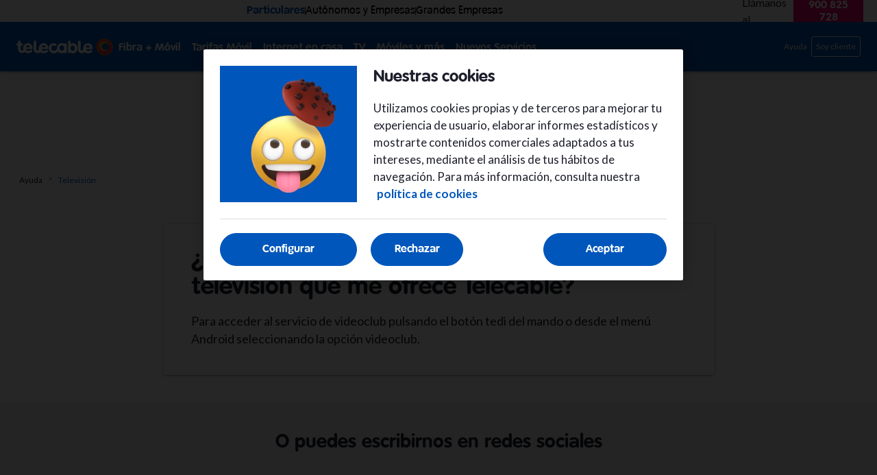

--- FILE ---
content_type: text/html; charset=utf-8
request_url: https://telecable.es/ayuda-clientes/acceso-videoclub
body_size: 26465
content:
<!DOCTYPE html><html lang="ES"><head><meta charSet="utf-8" data-next-head=""/><meta name="viewport" content="initial-scale=1, width=device-width" data-next-head=""/><script data-testid="env-script">window['__ENV'] = {"NEXT_PUBLIC_BRAND":"TELECABLE","NEXT_PUBLIC_BASE_URL":"https://telecable.es","NEXT_PUBLIC_API_BASE_URL":"https://api-eshop.prod.k8s.masmovil.com","NEXT_PUBLIC_PROD_URL":"https://www.telecable.es","NEXT_PUBLIC_CONFIGCAT_APIKEY":"configcat-sdk-1/SyLYCI3UakmOim9hszs9jA/scgAijExGkWOAR4VjhvSVA","NEXT_PUBLIC_K8S_CLUSTER":"prod","NEXT_PUBLIC_C2C_PHONE_DEFAULT":"900 825 728","NEXT_PUBLIC_STORE_VERSION":"1.1.0","NEXT_PUBLIC_ADYEN_CLIENT_KEY":"JGWSL2FEFJC4PJPRKOG4WK2OXUKSFNID","NEXT_PUBLIC_CONTENTFUL_HOST":"eshop.prod.k8s.masmovil.com","NEXT_PUBLIC_APP_ENV":"prod","NEXT_PUBLIC_ADYEN_ENVIRONMENT_NAME":"live","NEXT_PUBLIC_VERSION":"v7.3.0","NEXT_PUBLIC_CONTENTFUL_SPACE":"ysrgozgyxrl6","NEXT_PUBLIC_CHANNEL_RES":"WEB","NEXT_PUBLIC_GMAPS_APIKEY":"AIzaSyAyISreADg1kPWmcGiMb4fDyV0ssb2mNkM","NEXT_PUBLIC_UTM_ID_SMALLOFFICES_LANG1":"wfVyjx1426T","NEXT_PUBLIC_RECAPTCHA_APIKEY":"6LcECicsAAAAAMJZr0pLhuwIDRkZUDDk-eGpn3K3","NEXT_PUBLIC_UTM_ID":"wfVyjx1444T","NEXT_PUBLIC_UTM_ID_SMALLOFFICES_LANG2":"","NEXT_PUBLIC_CHANNEL_NEG":""}</script><link rel="alternate" hrefLang="es-ES" href="https://telecable.es/ayuda-clientes/acceso-videoclub" data-next-head=""/><link rel="shortcut icon" type="image/x-icon" href="/favicon.ico" data-next-head=""/><link rel="preconnect" href="https://fonts.googleapis.com" data-next-head=""/><link rel="preconnect" href="https://fonts.gstatic.com" data-next-head=""/><title data-next-head="">Cómo accedo al Videoclub | Telecable</title><meta name="robots" content="index,follow" data-next-head=""/><meta name="description" content="Acceso al servicio Videoclub. Cómo ver las series, películas y programas ya emitidos, sin horarios. Dónde están los contenidos del Videoclub." data-next-head=""/><meta property="og:title" content="Cómo accedo al Videoclub | Telecable" data-next-head=""/><meta property="og:description" content="Acceso al servicio Videoclub. Cómo ver las series, películas y programas ya emitidos, sin horarios. Dónde están los contenidos del Videoclub." data-next-head=""/><meta property="og:url" content="https://telecable.es/ayuda-clientes/acceso-videoclub" data-next-head=""/><link rel="canonical" href="https://telecable.es/ayuda-clientes/acceso-videoclub" data-next-head=""/><script type="application/ld+json" data-next-head="">{"@context":"https://schema.org","@type":"BreadcrumbList","itemListElement":[{"@type":"ListItem","position":1,"item":{"@id":"https://telecable.es/ayuda-clientes","name":"Ayuda"}},{"@type":"ListItem","position":2,"item":{"@id":"https://telecable.es/ayuda-clientes/television","name":"Televisión"}}]}</script><script id="gtm">
(function(w,d,s,l,i){w[l]=w[l]||[];w[l].push(

  {'gtm.start': new Date().getTime(),event:'gtm.js'}

  );var f=d.getElementsByTagName(s)[0],
  j=d.createElement(s),dl=l!='dataLayer'?'&l='+l:'';j.async=true;j.src=
  'https://www.googletagmanager.com/gtm.js?id='+i+dl;f.parentNode.insertBefore(j,f);
  })(window,document,'script','dataLayer','GTM-KKC32C7');
</script><meta name="theme-color" content="#0056bb"/><link rel="apple-touch-icon" sizes="57x57" href="/favicon/apple-icon-57x57.png"/><link rel="apple-touch-icon" sizes="114x114" href="/favicon/apple-icon-114x114.png"/><link rel="apple-touch-icon" sizes="72x72" href="/favicon/apple-icon-72x72.png"/><link rel="apple-touch-icon" sizes="144x144" href="/favicon/apple-icon-144x144.png"/><link rel="apple-touch-icon" sizes="60x60" href="/favicon/apple-icon-60x60.png"/><link rel="apple-touch-icon" sizes="120x120" href="/favicon/apple-icon-120x120.png"/><link rel="apple-touch-icon" sizes="76x76" href="/favicon/apple-icon-76x76.png"/><link rel="apple-touch-icon" sizes="152x152" href="/favicon/apple-icon-152x152.png"/><link rel="apple-touch-icon" sizes="180x180" href="/favicon/apple-icon-180x180.png"/><link rel="icon" type="image/png" sizes="192x192" href="/favicon/android-icon-192x192.png"/><link rel="icon" type="image/png" href="/favicon/favicon-96x96.png" sizes="96x96"/><link rel="icon" type="image/png" href="/favicon/favicon-32x32.png" sizes="32x32"/><link rel="icon" type="image/png" href="/favicon/favicon-16x16.png" sizes="16x16"/><meta name="msapplication-TileImage" content="/favicon/ms-icon-144x144.png"/><meta name="msapplication-square70x70logo" content="/favicon/ms-icon-70x70.png"/><meta name="msapplication-square150x150logo" content="/favicon/ms-icon-150x150.png"/><meta name="msapplication-square310x310logo" content="/favicon/ms-icon-310x310.png"/><link href="https://fonts.googleapis.com/css2?family=Lato:wght@300;400;700;900&amp;display=swap" rel="stylesheet"/><meta name="emotion-insertion-point" content=""/><link data-next-font="" rel="preconnect" href="/" crossorigin="anonymous"/><link rel="preload" href="/next-telecable-eshop/_next/static/chunks/9e31d20932476e36.css" as="style"/><link rel="stylesheet" href="/next-telecable-eshop/_next/static/chunks/9e31d20932476e36.css" data-n-g=""/><link rel="preload" href="/next-telecable-eshop/_next/static/chunks/97b8733cca38a267.css" as="style"/><link rel="stylesheet" href="/next-telecable-eshop/_next/static/chunks/97b8733cca38a267.css" data-n-g=""/><noscript data-n-css=""></noscript><script defer="" nomodule="" src="/next-telecable-eshop/_next/static/chunks/a6dad97d9634a72d.js"></script><script src="/next-telecable-eshop/_next/static/chunks/e2122e74187ba367.js" defer=""></script><script src="/next-telecable-eshop/_next/static/chunks/5f7cf1b9bdaf8400.js" defer=""></script><script src="/next-telecable-eshop/_next/static/chunks/a12ae7a5e7a44a99.js" defer=""></script><script src="/next-telecable-eshop/_next/static/chunks/9d4edc1d03239586.js" defer=""></script><script src="/next-telecable-eshop/_next/static/chunks/6259c237c18fa834.js" defer=""></script><script src="/next-telecable-eshop/_next/static/chunks/ea6145bf2d9f2994.js" defer=""></script><script src="/next-telecable-eshop/_next/static/chunks/e503adceb3b97e97.js" defer=""></script><script src="/next-telecable-eshop/_next/static/chunks/turbopack-f5e1fa90b493088f.js" defer=""></script><script src="/next-telecable-eshop/_next/static/chunks/373f69bc72e23956.js" defer=""></script><script src="/next-telecable-eshop/_next/static/chunks/100bb78bc3190c3c.js" defer=""></script><script src="/next-telecable-eshop/_next/static/chunks/a4c4b16d3b5ef71b.js" defer=""></script><script src="/next-telecable-eshop/_next/static/chunks/turbopack-accd3ffc4c00aa9d.js" defer=""></script><script src="/next-telecable-eshop/_next/static/RoECIWoaQrdelX1ayGq3D/_ssgManifest.js" defer=""></script><script src="/next-telecable-eshop/_next/static/RoECIWoaQrdelX1ayGq3D/_buildManifest.js" defer=""></script><style data-emotion="css "></style></head><body><div id="__next"><style data-emotion="css-global cqbupj">html{-webkit-font-smoothing:antialiased;-moz-osx-font-smoothing:grayscale;box-sizing:border-box;-webkit-text-size-adjust:100%;}*,*::before,*::after{box-sizing:inherit;}strong,b{font-weight:600;}body{margin:0;color:#1d1f2c;font-family:Lato;font-size:16px;font-weight:400;line-height:24px;background-color:#ffffff;}@media (min-width: 1080px){body{font-size:18px;line-height:26px;}}@media print{body{background-color:#ffffff;}}body::backdrop{background-color:#ffffff;}</style><style data-emotion="css jqmb38">.css-jqmb38{display:-webkit-box;display:-webkit-flex;display:-ms-flexbox;display:flex;-webkit-flex-direction:column;-ms-flex-direction:column;flex-direction:column;width:100%;min-height:100vh;}</style><div class="MuiStack-root css-jqmb38"><style data-emotion="css 1n4qerx">.css-1n4qerx{display:-webkit-box;display:-webkit-flex;display:-ms-flexbox;display:flex;-webkit-flex-direction:column;-ms-flex-direction:column;flex-direction:column;-webkit-align-items:center;-webkit-box-align:center;-ms-flex-align:center;align-items:center;height:32px;z-index:700;width:100%;-webkit-box-pack:center;-ms-flex-pack:center;-webkit-justify-content:center;justify-content:center;background-color:#ffffff;}@media (min-width:0px){.css-1n4qerx{position:relative;top:0;}}@media (min-width:1080px){.css-1n4qerx{position:fixed;top:0;}}</style><div class="MuiStack-root css-1n4qerx"><style data-emotion="css 1gty4yw">.css-1gty4yw{width:100%;margin-left:auto;box-sizing:border-box;margin-right:auto;display:block;padding-left:8px;padding-right:8px;}@media (min-width:320px){.css-1gty4yw{padding-left:12px;padding-right:12px;}}@media (min-width:1280px){.css-1gty4yw{max-width:1280px;}}@media (min-width: 0px){.css-1gty4yw{padding-left:8px;padding-right:8px;}}@media (min-width: 680px){.css-1gty4yw{padding-left:12px;padding-right:12px;}}</style><div class="MuiContainer-root MuiContainer-maxWidthXl css-1gty4yw"><style data-emotion="css 1g3zcgl">.css-1g3zcgl{display:-webkit-box;display:-webkit-flex;display:-ms-flexbox;display:flex;-webkit-flex-direction:row-reverse;-ms-flex-direction:row-reverse;flex-direction:row-reverse;-webkit-align-items:center;-webkit-box-align:center;-ms-flex-align:center;align-items:center;max-width:1280px;width:100%;height:100%;-webkit-box-pack:justify;-webkit-justify-content:space-between;justify-content:space-between;}</style><div class="MuiStack-root css-1g3zcgl"><style data-emotion="css pqbr4k">.css-pqbr4k{display:-webkit-box;display:-webkit-flex;display:-ms-flexbox;display:flex;-webkit-flex-direction:row;-ms-flex-direction:row;flex-direction:row;height:100%;-webkit-align-items:center;-webkit-box-align:center;-ms-flex-align:center;align-items:center;}</style><div class="MuiStack-root css-pqbr4k"><style data-emotion="css 16pvt86">.css-16pvt86{display:-webkit-box;display:-webkit-flex;display:-ms-flexbox;display:flex;-webkit-flex-direction:column;-ms-flex-direction:column;flex-direction:column;}@media (min-width:0px){.css-16pvt86{display:-webkit-box;display:-webkit-flex;display:-ms-flexbox;display:flex;}}@media (min-width:1080px){.css-16pvt86{display:-webkit-box;display:-webkit-flex;display:-ms-flexbox;display:flex;}}</style><div class="MuiStack-root css-16pvt86"></div><style data-emotion="css wdxtva">.css-wdxtva{display:-webkit-box;display:-webkit-flex;display:-ms-flexbox;display:flex;-webkit-flex-direction:column;-ms-flex-direction:column;flex-direction:column;-webkit-flex-direction:row;-ms-flex-direction:row;flex-direction:row;padding-right:8px;}@media (min-width:0px){.css-wdxtva{display:none;}}@media (min-width:1080px){.css-wdxtva{display:-webkit-box;display:-webkit-flex;display:-ms-flexbox;display:flex;}}</style><div class="MuiStack-root css-wdxtva"><div class="MuiStack-root css-16pvt86"><style data-emotion="css 15tkofp">.css-15tkofp{display:-webkit-box;display:-webkit-flex;display:-ms-flexbox;display:flex;-webkit-flex-direction:row;-ms-flex-direction:row;flex-direction:row;-webkit-align-items:center;-webkit-box-align:center;-ms-flex-align:center;align-items:center;height:100%;white-space:normal;}@media (min-width:0px){.css-15tkofp{display:none;}}@media (min-width:1080px){.css-15tkofp{display:-webkit-box;display:-webkit-flex;display:-ms-flexbox;display:flex;}}</style><div class="MuiStack-root css-15tkofp"><style data-emotion="css 70qvj9">.css-70qvj9{display:-webkit-box;display:-webkit-flex;display:-ms-flexbox;display:flex;-webkit-align-items:center;-webkit-box-align:center;-ms-flex-align:center;align-items:center;}</style><div class="MuiBox-root css-70qvj9"><style data-emotion="css 6sjom6">.css-6sjom6{margin:0;font-family:Lato;font-size:14px;font-weight:400;line-height:20px;color:#1d1f2c;margin-right:8px;}@media (min-width: 1080px){.css-6sjom6{font-size:16px;line-height:24px;}}.css-6sjom6.light{font-weight:300;}.css-6sjom6.semibold{font-weight:500;}.css-6sjom6.bold{font-weight:700;}.css-6sjom6.extrabold{font-weight:800;}.css-6sjom6.black{font-weight:900;}.css-6sjom6.uppercase{text-transform:uppercase;}</style><p class="MuiTypography-root MuiTypography-body2 css-6sjom6" id="header.topbar.callMe">Llámanos al</p><style data-emotion="css epfag3">.css-epfag3{font-family:Lato;font-weight:500;font-size:1rem;line-height:1.75;text-transform:uppercase;min-width:64px;padding:6px 8px;border-radius:4px;-webkit-transition:background-color 250ms cubic-bezier(0.4, 0, 0.2, 1) 0ms,box-shadow 250ms cubic-bezier(0.4, 0, 0.2, 1) 0ms,border-color 250ms cubic-bezier(0.4, 0, 0.2, 1) 0ms,color 250ms cubic-bezier(0.4, 0, 0.2, 1) 0ms;transition:background-color 250ms cubic-bezier(0.4, 0, 0.2, 1) 0ms,box-shadow 250ms cubic-bezier(0.4, 0, 0.2, 1) 0ms,border-color 250ms cubic-bezier(0.4, 0, 0.2, 1) 0ms,color 250ms cubic-bezier(0.4, 0, 0.2, 1) 0ms;color:#0056bb;text-transform:none;border-radius:24px;box-shadow:0 2px 4px 0 rgba(0, 0, 0, 0.2);box-shadow:none;font-family:Telecable;font-size:16px;font-weight:700;line-height:18px;padding:12px 22px 10px 22px;height:32px;border-radius:0;text-transform:none;padding-left:0px;padding-right:0px;background-color:#ef066b;}.css-epfag3:hover{-webkit-text-decoration:none;text-decoration:none;background-color:rgba(0, 86, 187, 0.04);}@media (hover: none){.css-epfag3:hover{background-color:transparent;}}.css-epfag3.Mui-disabled{color:rgba(0, 0, 0, 0.38);}.css-epfag3:hover{background-color:transparent;}.css-epfag3:hover{background-color:#ef066b;}</style><style data-emotion="css lfr2i1">.css-lfr2i1{display:-webkit-inline-box;display:-webkit-inline-flex;display:-ms-inline-flexbox;display:inline-flex;-webkit-align-items:center;-webkit-box-align:center;-ms-flex-align:center;align-items:center;-webkit-box-pack:center;-ms-flex-pack:center;-webkit-justify-content:center;justify-content:center;position:relative;box-sizing:border-box;-webkit-tap-highlight-color:transparent;background-color:transparent;outline:0;border:0;margin:0;border-radius:0;padding:0;cursor:pointer;-webkit-user-select:none;-moz-user-select:none;-ms-user-select:none;user-select:none;vertical-align:middle;-moz-appearance:none;-webkit-appearance:none;-webkit-text-decoration:none;text-decoration:none;color:inherit;font-family:Lato;font-weight:500;font-size:1rem;line-height:1.75;text-transform:uppercase;min-width:64px;padding:6px 8px;border-radius:4px;-webkit-transition:background-color 250ms cubic-bezier(0.4, 0, 0.2, 1) 0ms,box-shadow 250ms cubic-bezier(0.4, 0, 0.2, 1) 0ms,border-color 250ms cubic-bezier(0.4, 0, 0.2, 1) 0ms,color 250ms cubic-bezier(0.4, 0, 0.2, 1) 0ms;transition:background-color 250ms cubic-bezier(0.4, 0, 0.2, 1) 0ms,box-shadow 250ms cubic-bezier(0.4, 0, 0.2, 1) 0ms,border-color 250ms cubic-bezier(0.4, 0, 0.2, 1) 0ms,color 250ms cubic-bezier(0.4, 0, 0.2, 1) 0ms;color:#0056bb;text-transform:none;border-radius:24px;box-shadow:0 2px 4px 0 rgba(0, 0, 0, 0.2);box-shadow:none;font-family:Telecable;font-size:16px;font-weight:700;line-height:18px;padding:12px 22px 10px 22px;height:32px;border-radius:0;text-transform:none;padding-left:0px;padding-right:0px;background-color:#ef066b;}.css-lfr2i1::-moz-focus-inner{border-style:none;}.css-lfr2i1.Mui-disabled{pointer-events:none;cursor:default;}@media print{.css-lfr2i1{-webkit-print-color-adjust:exact;color-adjust:exact;}}.css-lfr2i1:hover{-webkit-text-decoration:none;text-decoration:none;background-color:rgba(0, 86, 187, 0.04);}@media (hover: none){.css-lfr2i1:hover{background-color:transparent;}}.css-lfr2i1.Mui-disabled{color:rgba(0, 0, 0, 0.38);}.css-lfr2i1:hover{background-color:transparent;}.css-lfr2i1:hover{background-color:#ef066b;}</style><button class="MuiButtonBase-root MuiButton-root MuiButton-text MuiButton-textPrimary MuiButton-sizeMedium MuiButton-textSizeMedium MuiButton-root MuiButton-text MuiButton-textPrimary MuiButton-sizeMedium MuiButton-textSizeMedium ic-phone-link css-lfr2i1" tabindex="0" type="button"><style data-emotion="css 7fvmxi">.css-7fvmxi{margin:0;font-family:Telecable;font-size:16px;font-weight:700;line-height:18px;color:#ffffff;display:-webkit-box;display:-webkit-flex;display:-ms-flexbox;display:flex;-webkit-flex-direction:row;-ms-flex-direction:row;flex-direction:row;-webkit-align-items:center;-webkit-box-align:center;-ms-flex-align:center;align-items:center;font-size:16px;padding-left:16px;padding-right:16px;height:100%;}.css-7fvmxi.light{font-weight:300;}.css-7fvmxi.semibold{font-weight:500;}.css-7fvmxi.bold{font-weight:700;}.css-7fvmxi.extrabold{font-weight:800;}.css-7fvmxi.black{font-weight:900;}.css-7fvmxi.uppercase{text-transform:uppercase;}</style><span class="MuiTypography-root MuiTypography-buttonMedium css-7fvmxi"><style data-emotion="css 1arzyzr">.css-1arzyzr{-webkit-text-decoration:none;text-decoration:none;color:inherit;}</style><style data-emotion="css 853q5z">.css-853q5z{margin:0;font:inherit;color:inherit;-webkit-text-decoration:none;text-decoration:none;color:inherit;}.css-853q5z.light{font-weight:300;}.css-853q5z.semibold{font-weight:500;}.css-853q5z.bold{font-weight:700;}.css-853q5z.extrabold{font-weight:800;}.css-853q5z.black{font-weight:900;}.css-853q5z.uppercase{text-transform:uppercase;}</style><a class="MuiTypography-root MuiTypography-inherit MuiLink-root MuiLink-underlineNone ic-phone-number drp-phone css-853q5z" id="phone">900 825 728</a></span></button></div></div></div></div></div><style data-emotion="css htwgjh">.css-htwgjh{display:-webkit-box;display:-webkit-flex;display:-ms-flexbox;display:flex;-webkit-flex-direction:row;-ms-flex-direction:row;flex-direction:row;gap:8px;height:100%;-webkit-align-items:center;-webkit-box-align:center;-ms-flex-align:center;align-items:center;-webkit-box-pack:center;-ms-flex-pack:center;-webkit-justify-content:center;justify-content:center;width:100%;-webkit-flex-basis:content;-ms-flex-preferred-size:content;flex-basis:content;}@media (min-width:0px){.css-htwgjh{display:none;}}@media (min-width:1080px){.css-htwgjh{display:-webkit-box;display:-webkit-flex;display:-ms-flexbox;display:flex;}}</style><div class="MuiStack-root css-htwgjh"><style data-emotion="css 19t7nim">.css-19t7nim{-webkit-text-decoration:none;text-decoration:none;color:inherit;font-family:Telecable;font-weight:700;line-height:24px;color:#0056bb;white-space:nowrap;}@media (min-width:0px){.css-19t7nim{font-size:16px;}}</style><style data-emotion="css 1125q8b">.css-1125q8b{margin:0;font:inherit;color:inherit;-webkit-text-decoration:none;text-decoration:none;color:inherit;font-family:Telecable;font-weight:700;line-height:24px;color:#0056bb;white-space:nowrap;}.css-1125q8b.light{font-weight:300;}.css-1125q8b.semibold{font-weight:500;}.css-1125q8b.bold{font-weight:700;}.css-1125q8b.extrabold{font-weight:800;}.css-1125q8b.black{font-weight:900;}.css-1125q8b.uppercase{text-transform:uppercase;}@media (min-width:0px){.css-1125q8b{font-size:16px;}}</style><a class="MuiTypography-root MuiTypography-inherit MuiLink-root MuiLink-underlineNone css-1125q8b" href="https://telecable.es/">Particulares</a><style data-emotion="css 140c3ng">.css-140c3ng{margin:0;-webkit-flex-shrink:0;-ms-flex-negative:0;flex-shrink:0;border-width:0;border-style:solid;border-color:rgba(0, 0, 0, 0.12);border-bottom-width:0;margin-top:4px;margin-bottom:4px;height:100%;border-right-width:thin;height:12px;width:1px;border-color:#1d1f2c;}</style><hr class="MuiDivider-root MuiDivider-middle MuiDivider-vertical css-140c3ng"/><style data-emotion="css yq1fcm">.css-yq1fcm{display:-webkit-box;display:-webkit-flex;display:-ms-flexbox;display:flex;-webkit-flex-direction:column;-ms-flex-direction:column;flex-direction:column;height:100%;-webkit-align-items:center;-webkit-box-align:center;-ms-flex-align:center;align-items:center;-webkit-box-pack:center;-ms-flex-pack:center;-webkit-justify-content:center;justify-content:center;}</style><div class="MuiStack-root css-yq1fcm"><style data-emotion="css 13t4dwd">.css-13t4dwd{margin:0;font-family:Lato;font-size:16px;font-weight:400;line-height:24px;height:100%;color:#000000;font-family:Telecable;font-weight:500;line-height:24px;gap:4px;cursor:pointer;display:-webkit-box;display:-webkit-flex;display:-ms-flexbox;display:flex;-webkit-flex-direction:row;-ms-flex-direction:row;flex-direction:row;-webkit-align-items:center;-webkit-box-align:center;-ms-flex-align:center;align-items:center;white-space:nowrap;}@media (min-width: 1080px){.css-13t4dwd{font-size:18px;line-height:26px;}}.css-13t4dwd.light{font-weight:300;}.css-13t4dwd.semibold{font-weight:500;}.css-13t4dwd.bold{font-weight:700;}.css-13t4dwd.extrabold{font-weight:800;}.css-13t4dwd.black{font-weight:900;}.css-13t4dwd.uppercase{text-transform:uppercase;}@media (min-width:0px){.css-13t4dwd{font-size:16px;}}.css-13t4dwd:hover{color:#0056bb;}</style><p class="MuiTypography-root MuiTypography-body1 css-13t4dwd">Autónomos y Empresas<style data-emotion="css 1hfml6i">.css-1hfml6i{display:-webkit-box;display:-webkit-flex;display:-ms-flexbox;display:flex;-webkit-flex-direction:column;-ms-flex-direction:column;flex-direction:column;-webkit-transition:-webkit-transform 0.2s ease-in-out;transition:transform 0.2s ease-in-out;-webkit-transform:rotate(0deg);-moz-transform:rotate(0deg);-ms-transform:rotate(0deg);transform:rotate(0deg);}</style><span class="MuiStack-root css-1hfml6i"><style data-emotion="css rgi1mz">.css-rgi1mz{-webkit-user-select:none;-moz-user-select:none;-ms-user-select:none;user-select:none;width:1em;height:1em;display:inline-block;fill:currentColor;-webkit-flex-shrink:0;-ms-flex-negative:0;flex-shrink:0;-webkit-transition:fill 200ms cubic-bezier(0.4, 0, 0.2, 1) 0ms;transition:fill 200ms cubic-bezier(0.4, 0, 0.2, 1) 0ms;font-size:1.7142857142857142rem;font-size:20px;}</style></span></p><style data-emotion="css 1mf3hi2">.css-1mf3hi2{z-index:700;padding-left:0px;}@media (min-width:0px){.css-1mf3hi2{display:none;}}@media (min-width:1080px){.css-1mf3hi2{display:-webkit-box;display:-webkit-flex;display:-ms-flexbox;display:flex;}}</style></div><hr class="MuiDivider-root MuiDivider-middle MuiDivider-vertical css-140c3ng"/><style data-emotion="css 2e3f44">.css-2e3f44{-webkit-text-decoration:none;text-decoration:none;color:inherit;font-family:Telecable;font-weight:500;line-height:24px;color:#000000;white-space:nowrap;}@media (min-width:0px){.css-2e3f44{font-size:16px;}}.css-2e3f44:hover{color:#0056bb;}</style><style data-emotion="css 9ceg4u">.css-9ceg4u{margin:0;font:inherit;color:inherit;-webkit-text-decoration:none;text-decoration:none;color:inherit;font-family:Telecable;font-weight:500;line-height:24px;color:#000000;white-space:nowrap;}.css-9ceg4u.light{font-weight:300;}.css-9ceg4u.semibold{font-weight:500;}.css-9ceg4u.bold{font-weight:700;}.css-9ceg4u.extrabold{font-weight:800;}.css-9ceg4u.black{font-weight:900;}.css-9ceg4u.uppercase{text-transform:uppercase;}@media (min-width:0px){.css-9ceg4u{font-size:16px;}}.css-9ceg4u:hover{color:#0056bb;}</style><a class="MuiTypography-root MuiTypography-inherit MuiLink-root MuiLink-underlineNone css-9ceg4u" href="https://empresas.telecable.es/empresas">Grandes Empresas</a></div><style data-emotion="css gqqc0x">.css-gqqc0x{display:-webkit-box;display:-webkit-flex;display:-ms-flexbox;display:flex;-webkit-flex-direction:column;-ms-flex-direction:column;flex-direction:column;height:100%;}@media (min-width:0px){.css-gqqc0x{display:-webkit-box;display:-webkit-flex;display:-ms-flexbox;display:flex;}}@media (min-width:680px){.css-gqqc0x{display:-webkit-box;display:-webkit-flex;display:-ms-flexbox;display:flex;}}@media (min-width:1080px){.css-gqqc0x{display:none;}}</style><div class="MuiStack-root css-gqqc0x"><div class="MuiStack-root css-yq1fcm"><style data-emotion="css rqndxu">.css-rqndxu{margin:0;font-family:Lato;font-size:16px;font-weight:400;line-height:24px;height:100%;color:#0056bb;font-family:Telecable;font-weight:700;line-height:24px;gap:4px;cursor:pointer;display:-webkit-box;display:-webkit-flex;display:-ms-flexbox;display:flex;-webkit-flex-direction:row;-ms-flex-direction:row;flex-direction:row;-webkit-align-items:center;-webkit-box-align:center;-ms-flex-align:center;align-items:center;white-space:nowrap;}@media (min-width: 1080px){.css-rqndxu{font-size:18px;line-height:26px;}}.css-rqndxu.light{font-weight:300;}.css-rqndxu.semibold{font-weight:500;}.css-rqndxu.bold{font-weight:700;}.css-rqndxu.extrabold{font-weight:800;}.css-rqndxu.black{font-weight:900;}.css-rqndxu.uppercase{text-transform:uppercase;}@media (min-width:0px){.css-rqndxu{font-size:16px;}}</style><p class="MuiTypography-root MuiTypography-body1 css-rqndxu">Particulares<span class="MuiStack-root css-1hfml6i"></span></p><style data-emotion="css 33je5p">.css-33je5p{z-index:700;padding-left:-96px;}@media (min-width:0px){.css-33je5p{display:-webkit-box;display:-webkit-flex;display:-ms-flexbox;display:flex;}}@media (min-width:1080px){.css-33je5p{display:none;}}</style></div></div></div></div></div><style data-emotion="css 6fkyo9">.css-6fkyo9{display:-webkit-box;display:-webkit-flex;display:-ms-flexbox;display:flex;-webkit-flex-direction:column;-ms-flex-direction:column;flex-direction:column;width:100%;box-sizing:border-box;-webkit-flex-shrink:0;-ms-flex-negative:0;flex-shrink:0;position:fixed;z-index:1100;top:0;left:auto;right:0;background-color:#0056bb;color:#ffffff;width:100%;display:stack;-webkit-align-items:center;-webkit-box-align:center;-ms-flex-align:center;align-items:center;z-index:700;box-shadow:0 2px 4px -1px rgba(0, 0, 0, 0.4);background-color:#0056bb;}@media print{.css-6fkyo9{position:absolute;}}@media (min-width:0px){.css-6fkyo9{height:56px;position:-webkit-sticky;position:sticky;top:0;}}@media (min-width:1080px){.css-6fkyo9{height:72px;position:fixed;top:32px;}}</style><style data-emotion="css yavuoo">.css-yavuoo{background-color:#ffffff;color:#1d1f2c;-webkit-transition:box-shadow 300ms cubic-bezier(0.4, 0, 0.2, 1) 0ms;transition:box-shadow 300ms cubic-bezier(0.4, 0, 0.2, 1) 0ms;box-shadow:4px 5px 20px -1px rgba(0, 0, 0, 0.25);display:-webkit-box;display:-webkit-flex;display:-ms-flexbox;display:flex;-webkit-flex-direction:column;-ms-flex-direction:column;flex-direction:column;width:100%;box-sizing:border-box;-webkit-flex-shrink:0;-ms-flex-negative:0;flex-shrink:0;position:fixed;z-index:1100;top:0;left:auto;right:0;background-color:#0056bb;color:#ffffff;width:100%;display:stack;-webkit-align-items:center;-webkit-box-align:center;-ms-flex-align:center;align-items:center;z-index:700;box-shadow:0 2px 4px -1px rgba(0, 0, 0, 0.4);background-color:#0056bb;}@media print{.css-yavuoo{position:absolute;}}@media (min-width:0px){.css-yavuoo{height:56px;position:-webkit-sticky;position:sticky;top:0;}}@media (min-width:1080px){.css-yavuoo{height:72px;position:fixed;top:32px;}}</style><header class="MuiPaper-root MuiPaper-elevation MuiPaper-elevation4 MuiAppBar-root MuiAppBar-colorPrimary MuiAppBar-positionFixed mui-fixed css-yavuoo"><style data-emotion="css 7psfka">.css-7psfka{display:-webkit-box;display:-webkit-flex;display:-ms-flexbox;display:flex;-webkit-flex-direction:row;-ms-flex-direction:row;flex-direction:row;-webkit-align-items:center;-webkit-box-align:center;-ms-flex-align:center;align-items:center;max-width:1280px;width:100%;height:100%;-webkit-box-pack:justify;-webkit-justify-content:space-between;justify-content:space-between;gap:8px;}@media (min-width:0px){.css-7psfka{padding-left:16px;padding-right:16px;}}@media (min-width:680px){.css-7psfka{padding-left:24px;padding-right:24px;}}</style><div class="MuiStack-root css-7psfka"><style data-emotion="css o9ys9o">.css-o9ys9o{display:-webkit-box;display:-webkit-flex;display:-ms-flexbox;display:flex;-webkit-flex-direction:column;-ms-flex-direction:column;flex-direction:column;height:100%;width:100%;-webkit-align-items:flex-start;-webkit-box-align:flex-start;-ms-flex-align:flex-start;align-items:flex-start;}</style><div class="MuiStack-root css-o9ys9o"><style data-emotion="css zqxc4">.css-zqxc4{display:-webkit-box;display:-webkit-flex;display:-ms-flexbox;display:flex;-webkit-flex-direction:row;-ms-flex-direction:row;flex-direction:row;width:100%;position:relative;height:100%;}@media (min-width:0px){.css-zqxc4{display:none;-webkit-align-items:flex-start;-webkit-box-align:flex-start;-ms-flex-align:flex-start;align-items:flex-start;}}@media (min-width:1080px){.css-zqxc4{display:-webkit-box;display:-webkit-flex;display:-ms-flexbox;display:flex;-webkit-align-items:center;-webkit-box-align:center;-ms-flex-align:center;align-items:center;gap:16px;}}@media (min-width:1280px){.css-zqxc4{gap:32px;}}</style><div class="MuiStack-root css-zqxc4"><style data-emotion="css 1i3la7o">.css-1i3la7o{display:-webkit-box;display:-webkit-flex;display:-ms-flexbox;display:flex;-webkit-flex-direction:column;-ms-flex-direction:column;flex-direction:column;height:100%;-webkit-box-pack:center;-ms-flex-pack:center;-webkit-justify-content:center;justify-content:center;position:relative;left:calc(50% + 32px);-webkit-transition:left .35s cubic-bezier(1, 0, 0.25, 1);transition:left .35s cubic-bezier(1, 0, 0.25, 1);will-change:left;}@media (min-width:0px){.css-1i3la7o{display:none;}}@media (min-width:1080px){.css-1i3la7o{display:none;}}</style><div class="MuiStack-root css-1i3la7o"><style data-emotion="css 1dyjbhe">.css-1dyjbhe{-webkit-text-decoration:none;text-decoration:none;color:inherit;display:-webkit-box;display:-webkit-flex;display:-ms-flexbox;display:flex;-webkit-align-items:center;-webkit-box-align:center;-ms-flex-align:center;align-items:center;-webkit-box-pack:center;-ms-flex-pack:center;-webkit-justify-content:center;justify-content:center;}</style><style data-emotion="css 1xa8osm">.css-1xa8osm{margin:0;font:inherit;color:inherit;height:40px;-webkit-text-decoration:none;text-decoration:none;color:inherit;display:-webkit-box;display:-webkit-flex;display:-ms-flexbox;display:flex;-webkit-align-items:center;-webkit-box-align:center;-ms-flex-align:center;align-items:center;-webkit-box-pack:center;-ms-flex-pack:center;-webkit-justify-content:center;justify-content:center;}.css-1xa8osm.light{font-weight:300;}.css-1xa8osm.semibold{font-weight:500;}.css-1xa8osm.bold{font-weight:700;}.css-1xa8osm.extrabold{font-weight:800;}.css-1xa8osm.black{font-weight:900;}.css-1xa8osm.uppercase{text-transform:uppercase;}</style><a class="MuiTypography-root MuiTypography-inherit MuiLink-root MuiLink-underlineNone css-1xa8osm" href="/"><img id="U7CfN47aChEgXg5jFNw9q" alt="TELECABLE - LAYOUT - RESI - LOGO" loading="lazy" width="141" height="25" decoding="async" data-nimg="1" style="color:transparent" srcSet="https://eshop.prod.k8s.masmovil.com/contentful/api/assets/ysrgozgyxrl6/U7CfN47aChEgXg5jFNw9q/86216b00fdd45995be3b1400bf4415f8/logo.svg?w=256 1x, https://eshop.prod.k8s.masmovil.com/contentful/api/assets/ysrgozgyxrl6/U7CfN47aChEgXg5jFNw9q/86216b00fdd45995be3b1400bf4415f8/logo.svg?w=320 2x" src="https://eshop.prod.k8s.masmovil.com/contentful/api/assets/ysrgozgyxrl6/U7CfN47aChEgXg5jFNw9q/86216b00fdd45995be3b1400bf4415f8/logo.svg?w=320"/></a></div><style data-emotion="css 1m5dfqx">.css-1m5dfqx{display:-webkit-box;display:-webkit-flex;display:-ms-flexbox;display:flex;-webkit-flex-direction:column;-ms-flex-direction:column;flex-direction:column;height:100%;-webkit-box-pack:center;-ms-flex-pack:center;-webkit-justify-content:center;justify-content:center;}@media (min-width:0px){.css-1m5dfqx{display:none;}}@media (min-width:1080px){.css-1m5dfqx{display:-webkit-box;display:-webkit-flex;display:-ms-flexbox;display:flex;}}</style><div class="MuiStack-root css-1m5dfqx"><a class="MuiTypography-root MuiTypography-inherit MuiLink-root MuiLink-underlineNone css-1xa8osm" href="/"><img id="U7CfN47aChEgXg5jFNw9q" alt="TELECABLE - LAYOUT - RESI - LOGO" loading="lazy" width="141" height="25" decoding="async" data-nimg="1" style="color:transparent" srcSet="https://eshop.prod.k8s.masmovil.com/contentful/api/assets/ysrgozgyxrl6/U7CfN47aChEgXg5jFNw9q/86216b00fdd45995be3b1400bf4415f8/logo.svg?w=256 1x, https://eshop.prod.k8s.masmovil.com/contentful/api/assets/ysrgozgyxrl6/U7CfN47aChEgXg5jFNw9q/86216b00fdd45995be3b1400bf4415f8/logo.svg?w=320 2x" src="https://eshop.prod.k8s.masmovil.com/contentful/api/assets/ysrgozgyxrl6/U7CfN47aChEgXg5jFNw9q/86216b00fdd45995be3b1400bf4415f8/logo.svg?w=320"/></a></div><style data-emotion="css 1xjw6kl">.css-1xjw6kl{display:-webkit-box;display:-webkit-flex;display:-ms-flexbox;display:flex;-webkit-flex-direction:row;-ms-flex-direction:row;flex-direction:row;display:-webkit-box;display:-webkit-flex;display:-ms-flexbox;display:flex;height:100%;-webkit-box-pack:start;-ms-flex-pack:start;-webkit-justify-content:flex-start;justify-content:flex-start;-webkit-align-items:center;-webkit-box-align:center;-ms-flex-align:center;align-items:center;}@media (min-width:1080px){.css-1xjw6kl{gap:0px;}}@media (min-width:1280px){.css-1xjw6kl{gap:8px;}}</style><div class="MuiStack-root css-1xjw6kl"><style data-emotion="css 1k8t7d9">.css-1k8t7d9{display:-webkit-box;display:-webkit-flex;display:-ms-flexbox;display:flex;-webkit-flex-direction:column;-ms-flex-direction:column;flex-direction:column;width:100%;height:100%;}</style><div class="MuiStack-root css-1k8t7d9"><style data-emotion="css 6q1gz4">.css-6q1gz4{margin:0;font:inherit;color:inherit;height:100%;-webkit-text-decoration:none;text-decoration:none;color:inherit;}.css-6q1gz4.light{font-weight:300;}.css-6q1gz4.semibold{font-weight:500;}.css-6q1gz4.bold{font-weight:700;}.css-6q1gz4.extrabold{font-weight:800;}.css-6q1gz4.black{font-weight:900;}.css-6q1gz4.uppercase{text-transform:uppercase;}</style><a class="MuiTypography-root MuiTypography-inherit MuiLink-root MuiLink-underlineNone css-6q1gz4" href="/tarifas/fibra-y-movil"><style data-emotion="css ew3r6l">.css-ew3r6l{margin:0;font-family:Lato;font-size:16px;font-weight:400;line-height:24px;height:100%;width:100%;color:#ffffff;display:-webkit-box;display:-webkit-flex;display:-ms-flexbox;display:flex;-webkit-flex-direction:row;-ms-flex-direction:row;flex-direction:row;-webkit-align-items:center;-webkit-box-align:center;-ms-flex-align:center;align-items:center;margin-top:4px;padding-left:8px;padding-right:8px;white-space:nowrap;gap:8px;font-family:Telecable;font-weight:700;line-height:21px;}@media (min-width: 1080px){.css-ew3r6l{font-size:18px;line-height:26px;}}.css-ew3r6l.light{font-weight:300;}.css-ew3r6l.semibold{font-weight:500;}.css-ew3r6l.bold{font-weight:700;}.css-ew3r6l.extrabold{font-weight:800;}.css-ew3r6l.black{font-weight:900;}.css-ew3r6l.uppercase{text-transform:uppercase;}@media (min-width:0px){.css-ew3r6l{font-size:16px;}}.css-ew3r6l:hover{color:#e9e9e9;}</style><p class="MuiTypography-root MuiTypography-body1 css-ew3r6l"><style data-emotion="css 108cxx7">.css-108cxx7{-webkit-user-select:none;-moz-user-select:none;-ms-user-select:none;user-select:none;width:1em;height:1em;display:inline-block;fill:currentColor;-webkit-flex-shrink:0;-ms-flex-negative:0;flex-shrink:0;-webkit-transition:fill 200ms cubic-bezier(0.4, 0, 0.2, 1) 0ms;transition:fill 200ms cubic-bezier(0.4, 0, 0.2, 1) 0ms;font-size:1.7142857142857142rem;font-size:24px;}@media (min-width:0px){.css-108cxx7{display:none;}}@media (min-width:1280px){.css-108cxx7{display:block;}}</style>Fibra + Móvil</p></a><style data-emotion="css 17zx8ee">.css-17zx8ee{width:100%;height:4px;background-color:none;}</style><span class="MuiBox-root css-17zx8ee"></span></div><div class="MuiStack-root css-1k8t7d9"><a class="MuiTypography-root MuiTypography-inherit MuiLink-root MuiLink-underlineNone css-6q1gz4" href="/tarifas/movil"><p class="MuiTypography-root MuiTypography-body1 css-ew3r6l">Tarifas Móvil</p></a><span class="MuiBox-root css-17zx8ee"></span></div><div class="MuiStack-root css-1k8t7d9"><a class="MuiTypography-root MuiTypography-inherit MuiLink-root MuiLink-underlineNone css-6q1gz4" href="/tarifas/internet-en-casa"><p class="MuiTypography-root MuiTypography-body1 css-ew3r6l">Internet en casa</p></a><span class="MuiBox-root css-17zx8ee"></span></div><div class="MuiStack-root css-1k8t7d9"><a class="MuiTypography-root MuiTypography-inherit MuiLink-root MuiLink-underlineNone css-6q1gz4" href="/tv"><p class="MuiTypography-root MuiTypography-body1 css-ew3r6l">TV</p></a><span class="MuiBox-root css-17zx8ee"></span></div><div class="MuiStack-root css-1k8t7d9"><a class="MuiTypography-root MuiTypography-inherit MuiLink-root MuiLink-underlineNone css-6q1gz4" href="https://telecable.es/particulares/por-ser-cliente/smartphones"><p class="MuiTypography-root MuiTypography-body1 css-ew3r6l">Móviles y más</p></a><span class="MuiBox-root css-17zx8ee"></span></div><div class="MuiStack-root css-1k8t7d9"><a class="MuiTypography-root MuiTypography-inherit MuiLink-root MuiLink-underlineNone css-6q1gz4" href="/otros-servicios"><p class="MuiTypography-root MuiTypography-body1 css-ew3r6l">Nuevos Servicios</p></a><span class="MuiBox-root css-17zx8ee"></span></div></div></div><style data-emotion="css vbipd7">.css-vbipd7{display:-webkit-box;display:-webkit-flex;display:-ms-flexbox;display:flex;-webkit-flex-direction:column;-ms-flex-direction:column;flex-direction:column;height:100%;-webkit-box-pack:center;-ms-flex-pack:center;-webkit-justify-content:center;justify-content:center;}@media (min-width:0px){.css-vbipd7{display:-webkit-box;display:-webkit-flex;display:-ms-flexbox;display:flex;}}@media (min-width:1080px){.css-vbipd7{display:none;}}</style><div class="MuiStack-root css-vbipd7"><a class="MuiTypography-root MuiTypography-inherit MuiLink-root MuiLink-underlineNone css-1xa8osm" href="/"><img id="2MXonGuwFRl8j90DAXryGb" alt="TELECABLE - LAYOUT - RESI - LOGO SMALL" loading="lazy" width="106" height="30" decoding="async" data-nimg="1" style="color:transparent" srcSet="https://eshop.prod.k8s.masmovil.com/contentful/api/assets/ysrgozgyxrl6/2MXonGuwFRl8j90DAXryGb/4c96298c27c53e05c398dff83711ed37/logo-small.svg?w=128 1x, https://eshop.prod.k8s.masmovil.com/contentful/api/assets/ysrgozgyxrl6/2MXonGuwFRl8j90DAXryGb/4c96298c27c53e05c398dff83711ed37/logo-small.svg?w=256 2x" src="https://eshop.prod.k8s.masmovil.com/contentful/api/assets/ysrgozgyxrl6/2MXonGuwFRl8j90DAXryGb/4c96298c27c53e05c398dff83711ed37/logo-small.svg?w=256"/></a></div></div><style data-emotion="css 1p5i661">.css-1p5i661{display:-webkit-box;display:-webkit-flex;display:-ms-flexbox;display:flex;-webkit-flex-direction:row;-ms-flex-direction:row;flex-direction:row;height:100%;-webkit-align-items:center;-webkit-box-align:center;-ms-flex-align:center;align-items:center;-webkit-box-pack:center;-ms-flex-pack:center;-webkit-justify-content:center;justify-content:center;}@media (min-width:0px){.css-1p5i661{gap:4px;}}@media (min-width:680px){.css-1p5i661{gap:8px;}}</style><div class="MuiStack-root css-1p5i661"><style data-emotion="css 1yy1g58">.css-1yy1g58{display:-webkit-box;display:-webkit-flex;display:-ms-flexbox;display:flex;-webkit-flex-direction:row;-ms-flex-direction:row;flex-direction:row;height:100%;-webkit-align-items:center;-webkit-box-align:center;-ms-flex-align:center;align-items:center;-webkit-box-pack:end;-ms-flex-pack:end;-webkit-justify-content:flex-end;justify-content:flex-end;}@media (min-width:0px){.css-1yy1g58{display:none;gap:8px;}}@media (min-width:1080px){.css-1yy1g58{display:-webkit-box;display:-webkit-flex;display:-ms-flexbox;display:flex;min-width:135px;gap:16px;}}@media (min-width:1280px){.css-1yy1g58{min-width:150px;gap:24px;}}</style><div class="MuiStack-root css-1yy1g58"><style data-emotion="css fn1jt7">.css-fn1jt7{-webkit-text-decoration:none;text-decoration:none;color:inherit;-webkit-flex-direction:column;-ms-flex-direction:column;flex-direction:column;white-space:nowrap;font-family:Lato;font-size:12px;font-weight:400;line-height:16px;color:#ffffff;}@media (min-width:0px){.css-fn1jt7{display:-webkit-box;display:-webkit-flex;display:-ms-flexbox;display:flex;}}@media (min-width:680px){.css-fn1jt7{display:-webkit-box;display:-webkit-flex;display:-ms-flexbox;display:flex;}}</style><style data-emotion="css fqp2bs">.css-fqp2bs{margin:0;font:inherit;color:inherit;-webkit-box-pack:center;-ms-flex-pack:center;-webkit-justify-content:center;justify-content:center;-webkit-align-items:center;-webkit-box-align:center;-ms-flex-align:center;align-items:center;padding:6px;-webkit-text-decoration:none;text-decoration:none;color:inherit;-webkit-flex-direction:column;-ms-flex-direction:column;flex-direction:column;white-space:nowrap;font-family:Lato;font-size:12px;font-weight:400;line-height:16px;color:#ffffff;}.css-fqp2bs.light{font-weight:300;}.css-fqp2bs.semibold{font-weight:500;}.css-fqp2bs.bold{font-weight:700;}.css-fqp2bs.extrabold{font-weight:800;}.css-fqp2bs.black{font-weight:900;}.css-fqp2bs.uppercase{text-transform:uppercase;}@media (min-width:0px){.css-fqp2bs{display:-webkit-box;display:-webkit-flex;display:-ms-flexbox;display:flex;}}@media (min-width:680px){.css-fqp2bs{display:-webkit-box;display:-webkit-flex;display:-ms-flexbox;display:flex;}}</style><a class="MuiTypography-root MuiTypography-inherit MuiLink-root MuiLink-underlineNone css-fqp2bs" href="/ayuda-clientes"><style data-emotion="css 4jkbgb">.css-4jkbgb{-webkit-user-select:none;-moz-user-select:none;-ms-user-select:none;user-select:none;width:1em;height:1em;display:inline-block;fill:currentColor;-webkit-flex-shrink:0;-ms-flex-negative:0;flex-shrink:0;-webkit-transition:fill 200ms cubic-bezier(0.4, 0, 0.2, 1) 0ms;transition:fill 200ms cubic-bezier(0.4, 0, 0.2, 1) 0ms;font-size:1.7142857142857142rem;font-size:24px;}</style>Ayuda</a><style data-emotion="css dmqods">.css-dmqods{-webkit-text-decoration:none;text-decoration:none;color:inherit;-webkit-flex-direction:column;-ms-flex-direction:column;flex-direction:column;white-space:nowrap;font-family:Lato;font-size:12px;font-weight:400;line-height:16px;color:#ffffff;border-radius:4px;border:1px solid #ffffff;}@media (min-width:0px){.css-dmqods{display:-webkit-box;display:-webkit-flex;display:-ms-flexbox;display:flex;}}@media (min-width:680px){.css-dmqods{display:-webkit-box;display:-webkit-flex;display:-ms-flexbox;display:flex;}}</style><style data-emotion="css u3nvfr">.css-u3nvfr{margin:0;font:inherit;color:inherit;-webkit-box-pack:center;-ms-flex-pack:center;-webkit-justify-content:center;justify-content:center;-webkit-align-items:center;-webkit-box-align:center;-ms-flex-align:center;align-items:center;padding:6px;-webkit-text-decoration:none;text-decoration:none;color:inherit;-webkit-flex-direction:column;-ms-flex-direction:column;flex-direction:column;white-space:nowrap;font-family:Lato;font-size:12px;font-weight:400;line-height:16px;color:#ffffff;border-radius:4px;border:1px solid #ffffff;}.css-u3nvfr.light{font-weight:300;}.css-u3nvfr.semibold{font-weight:500;}.css-u3nvfr.bold{font-weight:700;}.css-u3nvfr.extrabold{font-weight:800;}.css-u3nvfr.black{font-weight:900;}.css-u3nvfr.uppercase{text-transform:uppercase;}@media (min-width:0px){.css-u3nvfr{display:-webkit-box;display:-webkit-flex;display:-ms-flexbox;display:flex;}}@media (min-width:680px){.css-u3nvfr{display:-webkit-box;display:-webkit-flex;display:-ms-flexbox;display:flex;}}</style><a class="MuiTypography-root MuiTypography-inherit MuiLink-root MuiLink-underlineNone css-u3nvfr" href="https://mi.telecable.es/accede">Soy cliente</a></div><style data-emotion="css jyp1kt">.css-jyp1kt{display:-webkit-box;display:-webkit-flex;display:-ms-flexbox;display:flex;-webkit-flex-direction:column;-ms-flex-direction:column;flex-direction:column;height:100%;-webkit-box-pack:center;-ms-flex-pack:center;-webkit-justify-content:center;justify-content:center;-webkit-align-items:center;-webkit-box-align:center;-ms-flex-align:center;align-items:center;}@media (min-width:1080px){.css-jyp1kt{display:none;}}.css-jyp1kt .MuiStack-root{display:-webkit-box;display:-webkit-flex;display:-ms-flexbox;display:flex;}</style><div class="MuiStack-root css-jyp1kt"><style data-emotion="css v8f3kx">.css-v8f3kx{display:-webkit-box;display:-webkit-flex;display:-ms-flexbox;display:flex;-webkit-flex-direction:row;-ms-flex-direction:row;flex-direction:row;-webkit-align-items:center;-webkit-box-align:center;-ms-flex-align:center;align-items:center;height:100%;}@media (min-width:0px){.css-v8f3kx{display:none;}}@media (min-width:1080px){.css-v8f3kx{display:-webkit-box;display:-webkit-flex;display:-ms-flexbox;display:flex;}}</style><div class="MuiStack-root css-v8f3kx"><style data-emotion="css mbvmtr">.css-mbvmtr{-webkit-text-decoration:none;text-decoration:none;color:inherit;display:-webkit-box;display:-webkit-flex;display:-ms-flexbox;display:flex;-webkit-align-items:center;-webkit-box-align:center;-ms-flex-align:center;align-items:center;-webkit-box-pack:center;-ms-flex-pack:center;-webkit-justify-content:center;justify-content:center;white-space:nowrap;padding:9px 22px 7px 22px;font-family:Telecable;font-size:14px;font-weight:700;line-height:16px;border-radius:24px;background-color:#ef066b;box-shadow:0 2px 4px 0 rgba(0, 0, 0, 0.2);color:#ffffff;min-height:32px;}.css-mbvmtr:hover{background-color:#f46aa5;}</style><style data-emotion="css twgb7g">.css-twgb7g{margin:0;font:inherit;color:inherit;-webkit-text-decoration:none;text-decoration:none;color:inherit;display:-webkit-box;display:-webkit-flex;display:-ms-flexbox;display:flex;-webkit-align-items:center;-webkit-box-align:center;-ms-flex-align:center;align-items:center;-webkit-box-pack:center;-ms-flex-pack:center;-webkit-justify-content:center;justify-content:center;white-space:nowrap;padding:9px 22px 7px 22px;font-family:Telecable;font-size:14px;font-weight:700;line-height:16px;border-radius:24px;background-color:#ef066b;box-shadow:0 2px 4px 0 rgba(0, 0, 0, 0.2);color:#ffffff;min-height:32px;}.css-twgb7g.light{font-weight:300;}.css-twgb7g.semibold{font-weight:500;}.css-twgb7g.bold{font-weight:700;}.css-twgb7g.extrabold{font-weight:800;}.css-twgb7g.black{font-weight:900;}.css-twgb7g.uppercase{text-transform:uppercase;}.css-twgb7g:hover{background-color:#f46aa5;}</style><a class="MuiTypography-root MuiTypography-inherit MuiLink-root MuiLink-underlineNone ic-phone-link wal-drp-phone css-twgb7g" href="tel:+34900 825 728">900 825 728</a></div></div><style data-emotion="css 1p2udmi">.css-1p2udmi{font-family:Lato;font-weight:500;font-size:1rem;line-height:1.75;text-transform:uppercase;min-width:64px;padding:6px 8px;border-radius:4px;-webkit-transition:background-color 250ms cubic-bezier(0.4, 0, 0.2, 1) 0ms,box-shadow 250ms cubic-bezier(0.4, 0, 0.2, 1) 0ms,border-color 250ms cubic-bezier(0.4, 0, 0.2, 1) 0ms,color 250ms cubic-bezier(0.4, 0, 0.2, 1) 0ms;transition:background-color 250ms cubic-bezier(0.4, 0, 0.2, 1) 0ms,box-shadow 250ms cubic-bezier(0.4, 0, 0.2, 1) 0ms,border-color 250ms cubic-bezier(0.4, 0, 0.2, 1) 0ms,color 250ms cubic-bezier(0.4, 0, 0.2, 1) 0ms;color:#0056bb;text-transform:none;border-radius:24px;box-shadow:0 2px 4px 0 rgba(0, 0, 0, 0.2);box-shadow:none;font-family:Telecable;font-size:16px;font-weight:700;line-height:18px;padding:12px 22px 10px 22px;padding:0px;min-width:40px;width:40px;height:40px;}.css-1p2udmi:hover{-webkit-text-decoration:none;text-decoration:none;background-color:rgba(0, 86, 187, 0.04);}@media (hover: none){.css-1p2udmi:hover{background-color:transparent;}}.css-1p2udmi.Mui-disabled{color:rgba(0, 0, 0, 0.38);}.css-1p2udmi:hover{background-color:transparent;}@media (min-width:0px){.css-1p2udmi{display:-webkit-box;display:-webkit-flex;display:-ms-flexbox;display:flex;}}@media (min-width:1080px){.css-1p2udmi{display:none;}}</style><style data-emotion="css 16m89za">.css-16m89za{display:-webkit-inline-box;display:-webkit-inline-flex;display:-ms-inline-flexbox;display:inline-flex;-webkit-align-items:center;-webkit-box-align:center;-ms-flex-align:center;align-items:center;-webkit-box-pack:center;-ms-flex-pack:center;-webkit-justify-content:center;justify-content:center;position:relative;box-sizing:border-box;-webkit-tap-highlight-color:transparent;background-color:transparent;outline:0;border:0;margin:0;border-radius:0;padding:0;cursor:pointer;-webkit-user-select:none;-moz-user-select:none;-ms-user-select:none;user-select:none;vertical-align:middle;-moz-appearance:none;-webkit-appearance:none;-webkit-text-decoration:none;text-decoration:none;color:inherit;font-family:Lato;font-weight:500;font-size:1rem;line-height:1.75;text-transform:uppercase;min-width:64px;padding:6px 8px;border-radius:4px;-webkit-transition:background-color 250ms cubic-bezier(0.4, 0, 0.2, 1) 0ms,box-shadow 250ms cubic-bezier(0.4, 0, 0.2, 1) 0ms,border-color 250ms cubic-bezier(0.4, 0, 0.2, 1) 0ms,color 250ms cubic-bezier(0.4, 0, 0.2, 1) 0ms;transition:background-color 250ms cubic-bezier(0.4, 0, 0.2, 1) 0ms,box-shadow 250ms cubic-bezier(0.4, 0, 0.2, 1) 0ms,border-color 250ms cubic-bezier(0.4, 0, 0.2, 1) 0ms,color 250ms cubic-bezier(0.4, 0, 0.2, 1) 0ms;color:#0056bb;text-transform:none;border-radius:24px;box-shadow:0 2px 4px 0 rgba(0, 0, 0, 0.2);box-shadow:none;font-family:Telecable;font-size:16px;font-weight:700;line-height:18px;padding:12px 22px 10px 22px;padding:0px;min-width:40px;width:40px;height:40px;}.css-16m89za::-moz-focus-inner{border-style:none;}.css-16m89za.Mui-disabled{pointer-events:none;cursor:default;}@media print{.css-16m89za{-webkit-print-color-adjust:exact;color-adjust:exact;}}.css-16m89za:hover{-webkit-text-decoration:none;text-decoration:none;background-color:rgba(0, 86, 187, 0.04);}@media (hover: none){.css-16m89za:hover{background-color:transparent;}}.css-16m89za.Mui-disabled{color:rgba(0, 0, 0, 0.38);}.css-16m89za:hover{background-color:transparent;}@media (min-width:0px){.css-16m89za{display:-webkit-box;display:-webkit-flex;display:-ms-flexbox;display:flex;}}@media (min-width:1080px){.css-16m89za{display:none;}}</style><button class="MuiButtonBase-root MuiButton-root MuiButton-text MuiButton-textPrimary MuiButton-sizeMedium MuiButton-textSizeMedium MuiButton-root MuiButton-text MuiButton-textPrimary MuiButton-sizeMedium MuiButton-textSizeMedium css-16m89za" tabindex="0" type="button" style="background-color:transparent"><style data-emotion="css ugfffz">.css-ugfffz{-webkit-user-select:none;-moz-user-select:none;-ms-user-select:none;user-select:none;width:1em;height:1em;display:inline-block;fill:currentColor;-webkit-flex-shrink:0;-ms-flex-negative:0;flex-shrink:0;-webkit-transition:fill 200ms cubic-bezier(0.4, 0, 0.2, 1) 0ms;transition:fill 200ms cubic-bezier(0.4, 0, 0.2, 1) 0ms;font-size:1.7142857142857142rem;font-size:24px;color:#ffffff;}</style></button></div><style data-emotion="css 2en8l1">.css-2en8l1{z-index:1200;}@media (min-width:0px){.css-2en8l1{display:block;}}@media (min-width:1080px){.css-2en8l1{display:none;}}@media (min-width:0px){.css-2en8l1 .MuiPaper-root{min-width:100%;}}@media (min-width:680px){.css-2en8l1 .MuiPaper-root{min-width:360px;}}</style></div></header><style data-emotion="css 15w243p">.css-15w243p{height:104px;}@media (min-width:0px){.css-15w243p{display:none;}}@media (min-width:1080px){.css-15w243p{display:block;}}</style><div class="MuiBox-root css-15w243p"></div><style data-emotion="css 18dxmk1">.css-18dxmk1{position:fixed;display:-webkit-box;display:-webkit-flex;display:-ms-flexbox;display:flex;-webkit-align-items:center;-webkit-box-align:center;-ms-flex-align:center;align-items:center;-webkit-box-pack:center;-ms-flex-pack:center;-webkit-justify-content:center;justify-content:center;right:0;bottom:0;top:0;left:0;background-color:rgba(0, 0, 0, 0.5);-webkit-tap-highlight-color:transparent;z-index:600;}</style><div aria-hidden="true" class="MuiBackdrop-root css-18dxmk1" style="opacity:0;visibility:hidden"></div><style data-emotion="css 1rr4qq7">.css-1rr4qq7{-webkit-flex:1;-ms-flex:1;flex:1;}</style><div class="MuiBox-root css-1rr4qq7"><div class="MuiBox-root css-0"><div class="MuiBox-root css-0"><style data-emotion="css hym9gj">.css-hym9gj{width:100%;margin-left:auto;box-sizing:border-box;margin-right:auto;display:block;padding-left:8px;padding-right:8px;display:-webkit-box;display:-webkit-flex;display:-ms-flexbox;display:flex;-webkit-flex-direction:column;-ms-flex-direction:column;flex-direction:column;-webkit-box-pack:center;-ms-flex-pack:center;-webkit-justify-content:center;justify-content:center;-webkit-align-items:center;-webkit-box-align:center;-ms-flex-align:center;align-items:center;background-repeat:no-repeat;position:relative;}@media (min-width:320px){.css-hym9gj{padding-left:12px;padding-right:12px;}}@media (min-width:1280px){.css-hym9gj{max-width:1280px;}}@media (min-width: 0px){.css-hym9gj{padding-left:8px;padding-right:8px;}}@media (min-width: 680px){.css-hym9gj{padding-left:12px;padding-right:12px;}}@media (min-width:0px){.css-hym9gj{max-width:412px;}}@media (min-width:680px){.css-hym9gj{max-width:684px;}}</style><div class="MuiContainer-root MuiContainer-maxWidthXl css-hym9gj"><style data-emotion="css 1q07ua5">.css-1q07ua5{display:-webkit-box;display:-webkit-flex;display:-ms-flexbox;display:flex;-webkit-flex-direction:column;-ms-flex-direction:column;flex-direction:column;-webkit-box-pack:center;-ms-flex-pack:center;-webkit-justify-content:center;justify-content:center;padding-top:24px;padding-bottom:12px;width:100%;z-index:1;}</style><div class="MuiBox-root css-1q07ua5"><style data-emotion="css zyokjc">.css-zyokjc{width:100%;margin-top:28px;margin-bottom:12px;}</style><div class="MuiBox-root css-zyokjc"><style data-emotion="css 7mk6do">.css-7mk6do{width:100%;max-width:621px;}@media (min-width:0px){.css-7mk6do{padding-left:8px;padding-right:8px;}}@media (min-width:680px){.css-7mk6do{padding-left:0px;padding-right:0px;margin-left:16px;}}.css-7mk6do .MuiOutlinedInput-root{background-color:#F5F5F5;border-radius:16px;}.css-7mk6do fieldset{border:none;}</style><style data-emotion="css 1rhpdot">.css-1rhpdot{display:-webkit-inline-box;display:-webkit-inline-flex;display:-ms-inline-flexbox;display:inline-flex;-webkit-flex-direction:column;-ms-flex-direction:column;flex-direction:column;position:relative;min-width:0;padding:0;margin:0;border:0;vertical-align:top;width:100%;max-width:621px;}@media (min-width:0px){.css-1rhpdot{padding-left:8px;padding-right:8px;}}@media (min-width:680px){.css-1rhpdot{padding-left:0px;padding-right:0px;margin-left:16px;}}.css-1rhpdot .MuiOutlinedInput-root{background-color:#F5F5F5;border-radius:16px;}.css-1rhpdot fieldset{border:none;}</style><div class="MuiFormControl-root MuiTextField-root css-1rhpdot"><style data-emotion="css-global 1prfaxn">@-webkit-keyframes mui-auto-fill{from{display:block;}}@keyframes mui-auto-fill{from{display:block;}}@-webkit-keyframes mui-auto-fill-cancel{from{display:block;}}@keyframes mui-auto-fill-cancel{from{display:block;}}</style><style data-emotion="css 1mo6oku">.css-1mo6oku{font-family:Lato;font-size:16px;font-weight:400;line-height:1.4375em;color:#1d1f2c;box-sizing:border-box;position:relative;cursor:text;display:-webkit-inline-box;display:-webkit-inline-flex;display:-ms-inline-flexbox;display:inline-flex;-webkit-align-items:center;-webkit-box-align:center;-ms-flex-align:center;align-items:center;position:relative;border-radius:4px;padding-right:14px;}@media (min-width: 1080px){.css-1mo6oku{font-size:18px;line-height:26px;}}.css-1mo6oku.Mui-disabled{color:#cfcfcf;cursor:default;}.css-1mo6oku:hover .MuiOutlinedInput-notchedOutline{border-color:#1d1f2c;}@media (hover: none){.css-1mo6oku:hover .MuiOutlinedInput-notchedOutline{border-color:rgba(0, 0, 0, 0.23);}}.css-1mo6oku.Mui-focused .MuiOutlinedInput-notchedOutline{border-color:#0056bb;border-width:2px;}.css-1mo6oku.Mui-error .MuiOutlinedInput-notchedOutline{border-color:#db1c1c;}.css-1mo6oku.Mui-disabled .MuiOutlinedInput-notchedOutline{border-color:rgba(0, 0, 0, 0.38);}</style><div class="MuiInputBase-root MuiOutlinedInput-root MuiInputBase-colorPrimary MuiInputBase-formControl MuiInputBase-adornedEnd css-1mo6oku"><style data-emotion="css f3yzqq">.css-f3yzqq{font:inherit;letter-spacing:inherit;color:currentColor;padding:4px 0 5px;border:0;box-sizing:content-box;background:none;height:1.4375em;margin:0;-webkit-tap-highlight-color:transparent;display:block;min-width:0;width:100%;-webkit-animation-name:mui-auto-fill-cancel;animation-name:mui-auto-fill-cancel;-webkit-animation-duration:10ms;animation-duration:10ms;padding:16.5px 14px;padding-right:0;}.css-f3yzqq::-webkit-input-placeholder{color:currentColor;opacity:0.42;-webkit-transition:opacity 200ms cubic-bezier(0.4, 0, 0.2, 1) 0ms;transition:opacity 200ms cubic-bezier(0.4, 0, 0.2, 1) 0ms;}.css-f3yzqq::-moz-placeholder{color:currentColor;opacity:0.42;-webkit-transition:opacity 200ms cubic-bezier(0.4, 0, 0.2, 1) 0ms;transition:opacity 200ms cubic-bezier(0.4, 0, 0.2, 1) 0ms;}.css-f3yzqq:-ms-input-placeholder{color:currentColor;opacity:0.42;-webkit-transition:opacity 200ms cubic-bezier(0.4, 0, 0.2, 1) 0ms;transition:opacity 200ms cubic-bezier(0.4, 0, 0.2, 1) 0ms;}.css-f3yzqq::-ms-input-placeholder{color:currentColor;opacity:0.42;-webkit-transition:opacity 200ms cubic-bezier(0.4, 0, 0.2, 1) 0ms;transition:opacity 200ms cubic-bezier(0.4, 0, 0.2, 1) 0ms;}.css-f3yzqq:focus{outline:0;}.css-f3yzqq:invalid{box-shadow:none;}.css-f3yzqq::-webkit-search-decoration{-webkit-appearance:none;}label[data-shrink=false]+.MuiInputBase-formControl .css-f3yzqq::-webkit-input-placeholder{opacity:0!important;}label[data-shrink=false]+.MuiInputBase-formControl .css-f3yzqq::-moz-placeholder{opacity:0!important;}label[data-shrink=false]+.MuiInputBase-formControl .css-f3yzqq:-ms-input-placeholder{opacity:0!important;}label[data-shrink=false]+.MuiInputBase-formControl .css-f3yzqq::-ms-input-placeholder{opacity:0!important;}label[data-shrink=false]+.MuiInputBase-formControl .css-f3yzqq:focus::-webkit-input-placeholder{opacity:0.42;}label[data-shrink=false]+.MuiInputBase-formControl .css-f3yzqq:focus::-moz-placeholder{opacity:0.42;}label[data-shrink=false]+.MuiInputBase-formControl .css-f3yzqq:focus:-ms-input-placeholder{opacity:0.42;}label[data-shrink=false]+.MuiInputBase-formControl .css-f3yzqq:focus::-ms-input-placeholder{opacity:0.42;}.css-f3yzqq.Mui-disabled{opacity:1;-webkit-text-fill-color:#cfcfcf;}.css-f3yzqq:-webkit-autofill{-webkit-animation-duration:5000s;animation-duration:5000s;-webkit-animation-name:mui-auto-fill;animation-name:mui-auto-fill;}.css-f3yzqq:-webkit-autofill{border-radius:inherit;}</style><input aria-invalid="false" id=":Ral66l56:" placeholder="¿En qué te podemos ayudar?" type="text" class="MuiInputBase-input MuiOutlinedInput-input MuiInputBase-inputAdornedEnd css-f3yzqq" value=""/><style data-emotion="css 1rc9t5x">.css-1rc9t5x{display:-webkit-box;display:-webkit-flex;display:-ms-flexbox;display:flex;height:0.01em;max-height:2em;-webkit-align-items:center;-webkit-box-align:center;-ms-flex-align:center;align-items:center;white-space:nowrap;color:rgba(0, 0, 0, 0.56);margin-left:8px;cursor:pointer;}</style><div class="MuiInputAdornment-root MuiInputAdornment-positionEnd MuiInputAdornment-outlined MuiInputAdornment-sizeMedium css-1rc9t5x"><style data-emotion="css 14yq2cq">.css-14yq2cq{-webkit-user-select:none;-moz-user-select:none;-ms-user-select:none;user-select:none;width:1em;height:1em;display:inline-block;fill:currentColor;-webkit-flex-shrink:0;-ms-flex-negative:0;flex-shrink:0;-webkit-transition:fill 200ms cubic-bezier(0.4, 0, 0.2, 1) 0ms;transition:fill 200ms cubic-bezier(0.4, 0, 0.2, 1) 0ms;font-size:1.7142857142857142rem;}</style></div><style data-emotion="css 19w1uun">.css-19w1uun{border-color:rgba(0, 0, 0, 0.23);}</style><style data-emotion="css igs3ac">.css-igs3ac{text-align:left;position:absolute;bottom:0;right:0;top:-5px;left:0;margin:0;padding:0 8px;pointer-events:none;border-radius:inherit;border-style:solid;border-width:1px;overflow:hidden;min-width:0%;border-color:rgba(0, 0, 0, 0.23);}</style><fieldset aria-hidden="true" class="MuiOutlinedInput-notchedOutline css-igs3ac"><style data-emotion="css ihdtdm">.css-ihdtdm{float:unset;width:auto;overflow:hidden;padding:0;line-height:11px;-webkit-transition:width 150ms cubic-bezier(0.0, 0, 0.2, 1) 0ms;transition:width 150ms cubic-bezier(0.0, 0, 0.2, 1) 0ms;}</style><legend class="css-ihdtdm"><span class="notranslate">​</span></legend></fieldset></div></div></div></div></div></div><div class="MuiBox-root css-0"><div class="MuiContainer-root MuiContainer-maxWidthXl css-1gty4yw"><style data-emotion="css 1gu1ru0">.css-1gu1ru0{display:-webkit-box;display:-webkit-flex;display:-ms-flexbox;display:flex;-webkit-flex-direction:column;-ms-flex-direction:column;flex-direction:column;-webkit-align-self:center;-ms-flex-item-align:center;align-self:center;width:100%;max-width:1280px;padding:16px;-webkit-align-items:flex-start;-webkit-box-align:flex-start;-ms-flex-align:flex-start;align-items:flex-start;}</style><div class="MuiStack-root css-1gu1ru0"><style data-emotion="css 8jpazh">.css-8jpazh{color:#3f3f3f;}.css-8jpazh .MuiBreadcrumbs-li svg{color:rgba(0, 0, 0, 0.56);}.css-8jpazh .MuiBreadcrumbs-li:last-of-type span{color:#1d1f2c;}</style><style data-emotion="css 1hinpf7">.css-1hinpf7{margin:0;font-family:Lato;font-size:16px;font-weight:400;line-height:24px;color:#3f3f3f;color:#3f3f3f;}@media (min-width: 1080px){.css-1hinpf7{font-size:18px;line-height:26px;}}.css-1hinpf7.light{font-weight:300;}.css-1hinpf7.semibold{font-weight:500;}.css-1hinpf7.bold{font-weight:700;}.css-1hinpf7.extrabold{font-weight:800;}.css-1hinpf7.black{font-weight:900;}.css-1hinpf7.uppercase{text-transform:uppercase;}.css-1hinpf7 .MuiBreadcrumbs-li svg{color:rgba(0, 0, 0, 0.56);}.css-1hinpf7 .MuiBreadcrumbs-li:last-of-type span{color:#1d1f2c;}</style><nav class="MuiTypography-root MuiTypography-body1 MuiBreadcrumbs-root css-1hinpf7"><style data-emotion="css nhb8h9">.css-nhb8h9{display:-webkit-box;display:-webkit-flex;display:-ms-flexbox;display:flex;-webkit-box-flex-wrap:wrap;-webkit-flex-wrap:wrap;-ms-flex-wrap:wrap;flex-wrap:wrap;-webkit-align-items:center;-webkit-box-align:center;-ms-flex-align:center;align-items:center;padding:0;margin:0;list-style:none;}</style><ol class="MuiBreadcrumbs-ol css-nhb8h9"><li class="MuiBreadcrumbs-li"><style data-emotion="css 107ni9h">.css-107ni9h{-webkit-text-decoration:none;text-decoration:none;color:#1d1f2c;display:-webkit-box;display:-webkit-flex;display:-ms-flexbox;display:flex;-webkit-align-items:center;-webkit-box-align:center;-ms-flex-align:center;align-items:center;}</style><style data-emotion="css 1ftcvlr">.css-1ftcvlr{margin:0;font-family:Lato;font-size:12px;font-weight:400;line-height:16px;color:#1d1f2c;-webkit-text-decoration:none;text-decoration:none;color:#1d1f2c;display:-webkit-box;display:-webkit-flex;display:-ms-flexbox;display:flex;-webkit-align-items:center;-webkit-box-align:center;-ms-flex-align:center;align-items:center;}.css-1ftcvlr.light{font-weight:300;}.css-1ftcvlr.semibold{font-weight:500;}.css-1ftcvlr.bold{font-weight:700;}.css-1ftcvlr.extrabold{font-weight:800;}.css-1ftcvlr.black{font-weight:900;}.css-1ftcvlr.uppercase{text-transform:uppercase;}</style><a class="MuiTypography-root MuiTypography-caption MuiLink-root MuiLink-underlineNone css-1ftcvlr" href="/ayuda-clientes">Ayuda</a></li><style data-emotion="css 968fym">.css-968fym{display:-webkit-box;display:-webkit-flex;display:-ms-flexbox;display:flex;-webkit-user-select:none;-moz-user-select:none;-ms-user-select:none;user-select:none;margin-left:8px;margin-right:8px;margin-top:-4px;font-size:22px;color:rgba(0, 0, 0, 0.56);font-weight:500;}</style><li aria-hidden="true" class="MuiBreadcrumbs-separator css-968fym"><style data-emotion="css 1r26da4">.css-1r26da4{margin:0;font-family:Lato;font-size:12px;font-weight:400;line-height:16px;color:primary.text;line-height:1;}.css-1r26da4.light{font-weight:300;}.css-1r26da4.semibold{font-weight:500;}.css-1r26da4.bold{font-weight:700;}.css-1r26da4.extrabold{font-weight:800;}.css-1r26da4.black{font-weight:900;}.css-1r26da4.uppercase{text-transform:uppercase;}</style><span class="MuiTypography-root MuiTypography-caption css-1r26da4">&gt;</span></li><li class="MuiBreadcrumbs-li"><style data-emotion="css 1gs6ppf">.css-1gs6ppf{-webkit-text-decoration:none;text-decoration:none;color:#0056bb;display:-webkit-box;display:-webkit-flex;display:-ms-flexbox;display:flex;-webkit-align-items:center;-webkit-box-align:center;-ms-flex-align:center;align-items:center;}</style><style data-emotion="css 1u7i1ls">.css-1u7i1ls{margin:0;font-family:Lato;font-size:12px;font-weight:400;line-height:16px;color:#0056bb;-webkit-text-decoration:none;text-decoration:none;color:#0056bb;display:-webkit-box;display:-webkit-flex;display:-ms-flexbox;display:flex;-webkit-align-items:center;-webkit-box-align:center;-ms-flex-align:center;align-items:center;}.css-1u7i1ls.light{font-weight:300;}.css-1u7i1ls.semibold{font-weight:500;}.css-1u7i1ls.bold{font-weight:700;}.css-1u7i1ls.extrabold{font-weight:800;}.css-1u7i1ls.black{font-weight:900;}.css-1u7i1ls.uppercase{text-transform:uppercase;}</style><a class="MuiTypography-root MuiTypography-caption MuiLink-root MuiLink-underlineNone css-1u7i1ls" href="/ayuda-clientes/television">Televisión</a></li></ol></nav></div></div></div></div><style data-emotion="css vlbsle">.css-vlbsle{display:-webkit-box;display:-webkit-flex;display:-ms-flexbox;display:flex;-webkit-flex-direction:column;-ms-flex-direction:column;flex-direction:column;-webkit-align-items:center;-webkit-box-align:center;-ms-flex-align:center;align-items:center;}@media (min-width:0px){.css-vlbsle{padding:8px;}}@media (min-width:680px){.css-vlbsle{padding:inherit;}}</style><div class="MuiStack-root css-vlbsle"><style data-emotion="css 1f1wvir">.css-1f1wvir{width:100%;margin-left:auto;box-sizing:border-box;margin-right:auto;display:block;padding-left:8px;padding-right:8px;}@media (min-width:320px){.css-1f1wvir{padding-left:12px;padding-right:12px;}}@media (min-width:1280px){.css-1f1wvir{max-width:1280px;}}@media (min-width: 0px){.css-1f1wvir{padding-left:8px;padding-right:8px;}}@media (min-width: 680px){.css-1f1wvir{padding-left:12px;padding-right:12px;}}@media (min-width:0px){.css-1f1wvir{padding-top:16px;padding-bottom:16px;padding-left:16px;padding-right:16px;}}@media (min-width:680px){.css-1f1wvir{padding-top:24px;padding-bottom:24px;}}@media (min-width:1080px){.css-1f1wvir{padding-top:40px;padding-bottom:40px;padding-left:56px;padding-right:56px;}}</style><div class="MuiContainer-root MuiContainer-maxWidthXl css-1f1wvir"><style data-emotion="css d3uhsd">.css-d3uhsd{background-color:#ffffff;padding-top:32px;padding-bottom:32px;padding-left:40px;padding-right:40px;max-width:803px;margin:auto;border-radius:4px;box-shadow:0px 1px 5px rgba(0, 0, 0, 0.12),0px 1px 5px rgba(0, 2, 2, 0.14),0px 3px 1px -2px rgba(0, 0, 0, 0.2);}.css-d3uhsd img{max-width:100%;}.css-d3uhsd figure{object-fit:contain;max-width:100%;margin:1em auto;display:-webkit-box;display:-webkit-flex;display:-ms-flexbox;display:flex;-webkit-box-pack:center;-ms-flex-pack:center;-webkit-justify-content:center;justify-content:center;-webkit-align-items:center;-webkit-box-align:center;-ms-flex-align:center;align-items:center;}.css-d3uhsd a{word-break:break-word;}.css-d3uhsd p>*{display:inline;}.css-d3uhsd h1,.css-d3uhsd h2,.css-d3uhsd h3{display:block;}</style><div class="MuiBox-root css-d3uhsd"><style data-emotion="css 1c0ma6e">.css-1c0ma6e{margin:0;font-family:Telecable;font-weight:700;font-size:24px;line-height:32px;color:#1d1f2c;margin-bottom:16px;}@media (min-width: 1080px){.css-1c0ma6e{font-size:36px;line-height:40px;}}.css-1c0ma6e.light{font-weight:300;}.css-1c0ma6e.semibold{font-weight:500;}.css-1c0ma6e.bold{font-weight:700;}.css-1c0ma6e.extrabold{font-weight:800;}.css-1c0ma6e.black{font-weight:900;}.css-1c0ma6e.uppercase{text-transform:uppercase;}</style><h1 class="MuiTypography-root MuiTypography-h1 css-1c0ma6e">¿Cómo accedo al servicio de videoclub en la televisión que me ofrece Telecable?</h1><style data-emotion="css 18soaej">.css-18soaej{margin-top:8px;margin-bottom:8px;display:block;word-break:normal;white-space:normal;}.css-18soaej b,.css-18soaej strong{display:inline;}</style><p class="MuiBox-root css-18soaej">Para acceder al servicio de videoclub pulsando el botón tedi del mando o desde el menú Android seleccionando la opción videoclub.</p></div></div></div><style data-emotion="css 1b1p01c">.css-1b1p01c{display:-webkit-box;display:-webkit-flex;display:-ms-flexbox;display:flex;-webkit-flex-direction:column;-ms-flex-direction:column;flex-direction:column;-webkit-align-items:center;-webkit-box-align:center;-ms-flex-align:center;align-items:center;background-color:#f3f3f7;}@media (min-width:0px){.css-1b1p01c{padding-top:24px;padding-bottom:24px;padding-left:16px;padding-right:16px;}}@media (min-width:680px){.css-1b1p01c{padding-top:40px;padding-bottom:40px;padding-left:24px;padding-right:24px;}}</style><div class="MuiStack-root css-1b1p01c"><style data-emotion="css 19pq5wf">.css-19pq5wf{display:-webkit-box;display:-webkit-flex;display:-ms-flexbox;display:flex;-webkit-flex-direction:column;-ms-flex-direction:column;flex-direction:column;max-width:1280px;-webkit-align-items:center;-webkit-box-align:center;-ms-flex-align:center;align-items:center;gap:40px;}</style><div class="MuiStack-root css-19pq5wf"><style data-emotion="css 1hrgl57">.css-1hrgl57{margin:0;font-family:Lato;font-size:16px;font-weight:400;line-height:24px;font-family:Telecable;font-size:20px;font-weight:700;line-height:28px;text-align:center;}@media (min-width: 1080px){.css-1hrgl57{font-size:18px;line-height:26px;}}.css-1hrgl57.light{font-weight:300;}.css-1hrgl57.semibold{font-weight:500;}.css-1hrgl57.bold{font-weight:700;}.css-1hrgl57.extrabold{font-weight:800;}.css-1hrgl57.black{font-weight:900;}.css-1hrgl57.uppercase{text-transform:uppercase;}@media (min-width: 1080px){.css-1hrgl57{font-size:28px;line-height:36px;}}</style><p class="MuiTypography-root MuiTypography-body1 css-1hrgl57"> O puedes escribirnos en redes sociales</p><style data-emotion="css 13yw9xo">.css-13yw9xo{display:-webkit-box;display:-webkit-flex;display:-ms-flexbox;display:flex;-webkit-flex-direction:row;-ms-flex-direction:row;flex-direction:row;}@media (min-width:0px){.css-13yw9xo{gap:32px;}}@media (min-width:680px){.css-13yw9xo{gap:40px;}}</style><div class="MuiStack-root css-13yw9xo"><style data-emotion="css szcmgu">.css-szcmgu{-webkit-text-decoration:none;text-decoration:none;color:inherit;display:-webkit-box;display:-webkit-flex;display:-ms-flexbox;display:flex;-webkit-align-items:center;-webkit-box-align:center;-ms-flex-align:center;align-items:center;}</style><style data-emotion="css 1vkg3x4">.css-1vkg3x4{margin:0;font:inherit;color:inherit;-webkit-text-decoration:none;text-decoration:none;color:inherit;display:-webkit-box;display:-webkit-flex;display:-ms-flexbox;display:flex;-webkit-align-items:center;-webkit-box-align:center;-ms-flex-align:center;align-items:center;}.css-1vkg3x4.light{font-weight:300;}.css-1vkg3x4.semibold{font-weight:500;}.css-1vkg3x4.bold{font-weight:700;}.css-1vkg3x4.extrabold{font-weight:800;}.css-1vkg3x4.black{font-weight:900;}.css-1vkg3x4.uppercase{text-transform:uppercase;}</style><a class="MuiTypography-root MuiTypography-inherit MuiLink-root MuiLink-underlineNone css-1vkg3x4" href="https://www.facebook.com/telecable.AS"><style data-emotion="css l0nnkz">.css-l0nnkz{-webkit-user-select:none;-moz-user-select:none;-ms-user-select:none;user-select:none;width:1em;height:1em;display:inline-block;fill:currentColor;-webkit-flex-shrink:0;-ms-flex-negative:0;flex-shrink:0;-webkit-transition:fill 200ms cubic-bezier(0.4, 0, 0.2, 1) 0ms;transition:fill 200ms cubic-bezier(0.4, 0, 0.2, 1) 0ms;font-size:1.7142857142857142rem;width:32px;height:32px;color:#0056bb;}.css-l0nnkz g path{fill:primary.main;}</style></a><a class="MuiTypography-root MuiTypography-inherit MuiLink-root MuiLink-underlineNone css-1vkg3x4" href="https://twitter.com/telecable_AS"></a><a class="MuiTypography-root MuiTypography-inherit MuiLink-root MuiLink-underlineNone css-1vkg3x4" href="https://www.instagram.com/telecable_as/?hl=es"></a><a class="MuiTypography-root MuiTypography-inherit MuiLink-root MuiLink-underlineNone css-1vkg3x4" href="mailto:info@telecable.es"></a></div></div></div></div><style data-emotion="css qkjey3">.css-qkjey3{display:-webkit-box;display:-webkit-flex;display:-ms-flexbox;display:flex;-webkit-flex-direction:column;-ms-flex-direction:column;flex-direction:column;width:100%;background-color:#303448;}</style><div class="MuiStack-root css-qkjey3"><style data-emotion="css j5eql5">.css-j5eql5{width:100%;margin-left:auto;box-sizing:border-box;margin-right:auto;display:block;padding-left:8px;padding-right:8px;padding-top:32px;padding-bottom:32px;}@media (min-width:320px){.css-j5eql5{padding-left:12px;padding-right:12px;}}@media (min-width:1280px){.css-j5eql5{max-width:1280px;}}@media (min-width: 0px){.css-j5eql5{padding-left:8px;padding-right:8px;}}@media (min-width: 680px){.css-j5eql5{padding-left:12px;padding-right:12px;}}</style><div class="MuiContainer-root MuiContainer-maxWidthXl css-j5eql5"><style data-emotion="css 1yk8cp9">.css-1yk8cp9{box-sizing:border-box;display:-webkit-box;display:-webkit-flex;display:-ms-flexbox;display:flex;-webkit-box-flex-wrap:wrap;-webkit-flex-wrap:wrap;-ms-flex-wrap:wrap;flex-wrap:wrap;width:100%;-webkit-flex-direction:row;-ms-flex-direction:row;flex-direction:row;margin-top:-12px;width:calc(100% + 12px);margin-left:-12px;-webkit-box-pack:start;-ms-flex-pack:start;-webkit-justify-content:flex-start;justify-content:flex-start;max-width:1280px;width:100%;-webkit-box-flex-wrap:wrap;-webkit-flex-wrap:wrap;-ms-flex-wrap:wrap;flex-wrap:wrap;gap:12px;}.css-1yk8cp9>.MuiGrid-item{padding-top:12px;}.css-1yk8cp9>.MuiGrid-item{padding-left:12px;}@media (min-width:0px){.css-1yk8cp9{-webkit-flex-direction:column;-ms-flex-direction:column;flex-direction:column;}}@media (min-width:1080px){.css-1yk8cp9{-webkit-flex-direction:row;-ms-flex-direction:row;flex-direction:row;}}@media (min-width:680px) and (max-width:1079.95px){.css-1yk8cp9{display:grid;grid-template-columns:repeat(2, 1fr);}}@media (min-width:1080px) and (max-width:1279.95px){.css-1yk8cp9>div:nth-child(5){height:-webkit-fit-content;height:-moz-fit-content;height:fit-content;-webkit-flex-basis:inherit;-ms-flex-preferred-size:inherit;flex-basis:inherit;width:100%;max-width:100%;}}@media (min-width:1080px) and (max-width:1279.95px){.css-1yk8cp9>div:nth-child(5)>div>.footerMenu{display:grid;grid-template-columns:repeat(4, 1fr);grid-auto-flow:row;gap:8px;}.css-1yk8cp9>div:nth-child(5)>div>.footerMenu a:nth-of-type(1){grid-column:1;grid-row:1;}.css-1yk8cp9>div:nth-child(5)>div>.footerMenu a:nth-of-type(2){grid-column:1;grid-row:2;}.css-1yk8cp9>div:nth-child(5)>div>.footerMenu a:nth-of-type(3){grid-column:2;grid-row:1;}.css-1yk8cp9>div:nth-child(5)>div>.footerMenu a:nth-of-type(4){grid-column:2;grid-row:2;}.css-1yk8cp9>div:nth-child(5)>div>.footerMenu a:nth-of-type(5){grid-column:3;grid-row:1;}.css-1yk8cp9>div:nth-child(5)>div>.footerMenu a:nth-of-type(6){grid-column:3;grid-row:2;}.css-1yk8cp9>div:nth-child(5)>div>.footerMenu a:nth-of-type(7){grid-column:4;grid-row:1;}.css-1yk8cp9>div:nth-child(5)>div>.footerMenu a:nth-of-type(8){grid-column:4;grid-row:2;}.css-1yk8cp9>div:nth-child(5)>div>.footerMenu a:nth-of-type(9){grid-column:5;grid-row:1;}.css-1yk8cp9>div:nth-child(5)>div>.footerMenu a:nth-of-type(10){grid-column:5;grid-row:2;}.css-1yk8cp9>div:nth-child(5)>div>.footerMenu a:nth-of-type(11){grid-column:6;grid-row:1;}.css-1yk8cp9>div:nth-child(5)>div>.footerMenu a:nth-of-type(12){grid-column:6;grid-row:2;}}</style><div class="MuiGrid-root MuiGrid-container MuiGrid-spacing-xs-3 css-1yk8cp9"><style data-emotion="css 121huss">.css-121huss{box-sizing:border-box;margin:0;-webkit-flex-direction:row;-ms-flex-direction:row;flex-direction:row;-webkit-flex:1;-ms-flex:1;flex:1;}@media (min-width:0px){.css-121huss{width:100%;}}@media (min-width:680px){.css-121huss{width:90%;}}@media (min-width:1080px){.css-121huss{width:50%;}}@media (min-width:1280px){.css-121huss{width:30%;}}</style><div class="MuiGrid-root MuiGrid-item css-121huss"><style data-emotion="css yd8sa2">.css-yd8sa2{display:-webkit-box;display:-webkit-flex;display:-ms-flexbox;display:flex;-webkit-flex-direction:column;-ms-flex-direction:column;flex-direction:column;gap:16px;}</style><div class="MuiStack-root css-yd8sa2"><style data-emotion="css 1w92ntn">.css-1w92ntn{margin:0;font-family:Lato;font-size:16px;font-weight:400;line-height:24px;color:#008dff;font-family:Telecable;font-size:16px;font-weight:700;line-height:22px;}@media (min-width: 1080px){.css-1w92ntn{font-size:18px;line-height:26px;}}.css-1w92ntn.light{font-weight:300;}.css-1w92ntn.semibold{font-weight:500;}.css-1w92ntn.bold{font-weight:700;}.css-1w92ntn.extrabold{font-weight:800;}.css-1w92ntn.black{font-weight:900;}.css-1w92ntn.uppercase{text-transform:uppercase;}@media (min-width: 1080px){.css-1w92ntn{font-size:20px;line-height:28px;}}</style><p class="MuiTypography-root MuiTypography-body1 css-1w92ntn">Lo más buscado</p><style data-emotion="css 1hdbc19">.css-1hdbc19{display:-webkit-box;display:-webkit-flex;display:-ms-flexbox;display:flex;-webkit-flex-direction:column;-ms-flex-direction:column;flex-direction:column;gap:12px;}</style><div class="MuiStack-root footerMenu css-1hdbc19"><style data-emotion="css 1srhfs8">.css-1srhfs8{-webkit-text-decoration:none;text-decoration:none;color:inherit;font-family:Telecable;font-weight:500;line-height:24px;color:#ffffff;}@media (min-width:0px){.css-1srhfs8{font-size:16px;}}.css-1srhfs8:hover{opacity:0.6;}</style><style data-emotion="css 1v2ibpj">.css-1v2ibpj{margin:0;font:inherit;color:inherit;-webkit-text-decoration:none;text-decoration:none;color:inherit;font-family:Telecable;font-weight:500;line-height:24px;color:#ffffff;}.css-1v2ibpj.light{font-weight:300;}.css-1v2ibpj.semibold{font-weight:500;}.css-1v2ibpj.bold{font-weight:700;}.css-1v2ibpj.extrabold{font-weight:800;}.css-1v2ibpj.black{font-weight:900;}.css-1v2ibpj.uppercase{text-transform:uppercase;}@media (min-width:0px){.css-1v2ibpj{font-size:16px;}}.css-1v2ibpj:hover{opacity:0.6;}</style><a class="MuiTypography-root MuiTypography-inherit MuiLink-root MuiLink-underlineNone css-1v2ibpj" href="/tarifas/fibra-y-movil/mejor-tarifa-tv-disney-netflix" label="Fibra 1Gb, Móvil GB ∞, Total TV, Netflix y Disney+">Fibra 1Gb, Móvil GB ∞, Total TV, Netflix y Disney+</a><a class="MuiTypography-root MuiTypography-inherit MuiLink-root MuiLink-underlineNone css-1v2ibpj" href="/tarifas/fibra-y-movil/tarifa-barata-disney-netflix" label="Fibra 500Mb, Móvil GB ∞, TV y Netflix">Fibra 500Mb, Móvil GB ∞, TV y Netflix</a><a class="MuiTypography-root MuiTypography-inherit MuiLink-root MuiLink-underlineNone css-1v2ibpj" href="/tarifas/fibra-y-movil/mejor-tarifa" label="Fibra 500Mb, Móvil 50 GB y Fijo">Fibra 500Mb, Móvil 50 GB y Fijo</a><a class="MuiTypography-root MuiTypography-inherit MuiLink-root MuiLink-underlineNone css-1v2ibpj" href="/tarifas/internet-en-casa" label="Oferta de Fibra 1Gb + Fijo">Oferta de Fibra 1Gb + Fijo</a></div></div></div><div class="MuiGrid-root MuiGrid-item css-121huss"><div class="MuiStack-root css-yd8sa2"><p class="MuiTypography-root MuiTypography-body1 css-1w92ntn">Otros servicios</p><div class="MuiStack-root footerMenu css-1hdbc19"><a class="MuiTypography-root MuiTypography-inherit MuiLink-root MuiLink-underlineNone css-1v2ibpj" href="/tarifas/internet-rural-asturias" label="Internet rural: Router 5G y Móvil">Internet rural: Router 5G y Móvil</a><a class="MuiTypography-root MuiTypography-inherit MuiLink-root MuiLink-underlineNone css-1v2ibpj" href="https://telecable.es/particulares/por-ser-cliente/smartphones" label="Tienda de móviles">Tienda de móviles</a><a class="MuiTypography-root MuiTypography-inherit MuiLink-root MuiLink-underlineNone css-1v2ibpj" href="https://telecable.es/servicios-clientes/wifi-mesh" label="Wifi-Mesh">Wifi-Mesh</a><a class="MuiTypography-root MuiTypography-inherit MuiLink-root MuiLink-underlineNone css-1v2ibpj" href="/tarifas/roaming" label="Roaming">Roaming</a><a class="MuiTypography-root MuiTypography-inherit MuiLink-root MuiLink-underlineNone css-1v2ibpj" href="/servicios-clientes/internet-segunda-vivienda" label="Internet 2ª vivienda">Internet 2ª vivienda</a><a class="MuiTypography-root MuiTypography-inherit MuiLink-root MuiLink-underlineNone css-1v2ibpj" href="/tv/futbol" label="Fútbol en Telecable">Fútbol en Telecable</a><a class="MuiTypography-root MuiTypography-inherit MuiLink-root MuiLink-underlineNone css-1v2ibpj" href="/servicios-clientes/seguro-movil" label="Seguro móvil">Seguro móvil</a><a class="MuiTypography-root MuiTypography-inherit MuiLink-root MuiLink-underlineNone css-1v2ibpj" href="https://telecablealarmas.es/" label="Telecable Alarmas">Telecable Alarmas</a><a class="MuiTypography-root MuiTypography-inherit MuiLink-root MuiLink-underlineNone css-1v2ibpj" href="https://seguros.telecable.es/hogar" label="Seguro Hogar de Telecable">Seguro Hogar de Telecable</a></div></div></div><div class="MuiGrid-root MuiGrid-item css-121huss"><div class="MuiStack-root css-yd8sa2"><p class="MuiTypography-root MuiTypography-body1 css-1w92ntn">Enlaces de interés</p><div class="MuiStack-root footerMenu css-1hdbc19"><a class="MuiTypography-root MuiTypography-inherit MuiLink-root MuiLink-underlineNone css-1v2ibpj" href="https://mi.telecable.es/accede" label="Área de cliente">Área de cliente</a><a class="MuiTypography-root MuiTypography-inherit MuiLink-root MuiLink-underlineNone css-1v2ibpj" href="/tiendas" label="Buscador de tiendas">Buscador de tiendas</a><a class="MuiTypography-root MuiTypography-inherit MuiLink-root MuiLink-underlineNone css-1v2ibpj" href="/comprobar-cobertura-movil" label="Mapa de cobertura móvil 5G">Mapa de cobertura móvil 5G</a><a class="MuiTypography-root MuiTypography-inherit MuiLink-root MuiLink-underlineNone css-1v2ibpj" href="/comprobar-cobertura-fibra" label="Consultar cobertura de fibra">Consultar cobertura de fibra</a><a class="MuiTypography-root MuiTypography-inherit MuiLink-root MuiLink-underlineNone css-1v2ibpj" href="/test-velocidad-internet" label="Test de velocidad">Test de velocidad</a><a class="MuiTypography-root MuiTypography-inherit MuiLink-root MuiLink-underlineNone css-1v2ibpj" href="/opiniones" label="Opiniones">Opiniones</a><a class="MuiTypography-root MuiTypography-inherit MuiLink-root MuiLink-underlineNone css-1v2ibpj" href="/tv/canales" label="Lista de canales TV">Lista de canales TV</a><a class="MuiTypography-root MuiTypography-inherit MuiLink-root MuiLink-underlineNone css-1v2ibpj" href="/sala-de-prensa" label="Sala de prensa">Sala de prensa</a></div></div></div><div class="MuiGrid-root MuiGrid-item css-121huss"><div class="MuiStack-root css-yd8sa2"><p class="MuiTypography-root MuiTypography-body1 css-1w92ntn">Ayuda y contacto</p><div class="MuiStack-root footerMenu css-1hdbc19"><a class="MuiTypography-root MuiTypography-inherit MuiLink-root MuiLink-underlineNone css-1v2ibpj" href="https://telecable.es/ayuda-clientes" label="Resuelve tus dudas">Resuelve tus dudas</a><a class="MuiTypography-root MuiTypography-inherit MuiLink-root MuiLink-underlineNone css-1v2ibpj" href="/contacto" label="Contacta con nosotros">Contacta con nosotros</a><a class="MuiTypography-root MuiTypography-inherit MuiLink-root MuiLink-underlineNone css-1v2ibpj" href="/sobre-nosotros" label="Conócenos">Conócenos</a><a class="MuiTypography-root MuiTypography-inherit MuiLink-root MuiLink-underlineNone css-1v2ibpj" href="https://telecable.es/ayuda-clientes/internet" label="Conexión WiFi">Conexión WiFi</a><a class="MuiTypography-root MuiTypography-inherit MuiLink-root MuiLink-underlineNone css-1v2ibpj" href="/configurar-apn-movil" label="Configura internet móvil">Configura internet móvil</a><a class="MuiTypography-root MuiTypography-inherit MuiLink-root MuiLink-underlineNone css-1v2ibpj" href="https://telecable.es/ayuda-clientes/factura" label="Entiende tu factura">Entiende tu factura</a><a class="MuiTypography-root MuiTypography-inherit MuiLink-root MuiLink-underlineNone css-1v2ibpj" href="https://telecable.es/ayuda-clientes/mi-correo-telecable" label="Mi Correo Telecable">Mi Correo Telecable</a><a class="MuiTypography-root MuiTypography-inherit MuiLink-root MuiLink-underlineNone css-1v2ibpj" href="https://ec.europa.eu/consumers/odr/main/index.cfm?event=main.home2.show&amp;lng=ES" label="Plataforma de resolución de conflictos">Plataforma de resolución de conflictos</a></div></div></div></div></div><div class="MuiContainer-root MuiContainer-maxWidthXl css-1gty4yw"><style data-emotion="css b5i5gf">.css-b5i5gf{display:-webkit-box;display:-webkit-flex;display:-ms-flexbox;display:flex;-webkit-flex-direction:column;-ms-flex-direction:column;flex-direction:column;padding-top:32px;padding-bottom:32px;-webkit-box-pack:start;-ms-flex-pack:start;-webkit-justify-content:flex-start;justify-content:flex-start;max-width:1280px;width:100%;-webkit-box-flex-wrap:wrap;-webkit-flex-wrap:wrap;-ms-flex-wrap:wrap;flex-wrap:wrap;}@media (min-width:0px){.css-b5i5gf{-webkit-flex-direction:column;-ms-flex-direction:column;flex-direction:column;}}@media (min-width:680px){.css-b5i5gf{-webkit-flex-direction:row;-ms-flex-direction:row;flex-direction:row;}}@media (min-width:0px){.css-b5i5gf{-webkit-align-items:flex-start;-webkit-box-align:flex-start;-ms-flex-align:flex-start;align-items:flex-start;gap:24px;}}@media (min-width:680px){.css-b5i5gf{-webkit-align-items:flex-end;-webkit-box-align:flex-end;-ms-flex-align:flex-end;align-items:flex-end;}}@media (min-width:1080px){.css-b5i5gf{gap:80px;}}</style><div class="MuiStack-root css-b5i5gf"><style data-emotion="css 1frk0gr">.css-1frk0gr{display:-webkit-box;display:-webkit-flex;display:-ms-flexbox;display:flex;-webkit-flex-direction:column;-ms-flex-direction:column;flex-direction:column;width:100%;-webkit-align-items:flex-start;-webkit-box-align:flex-start;-ms-flex-align:flex-start;align-items:flex-start;gap:16px;}@media (min-width:0px){.css-1frk0gr{-webkit-flex:1;-ms-flex:1;flex:1;}}@media (min-width:680px){.css-1frk0gr{-webkit-flex:1 1 calc(50% - 16px);-ms-flex:1 1 calc(50% - 16px);flex:1 1 calc(50% - 16px);}}@media (min-width:1080px){.css-1frk0gr{-webkit-flex:0;-ms-flex:0;flex:0;}}</style><div class="MuiStack-root css-1frk0gr"><style data-emotion="css 10cs7q2">.css-10cs7q2{display:-webkit-box;display:-webkit-flex;display:-ms-flexbox;display:flex;-webkit-flex-direction:row;-ms-flex-direction:row;flex-direction:row;}@media (min-width:0px){.css-10cs7q2{gap:12px;}}@media (min-width:1080px){.css-10cs7q2{gap:20px;}}</style><div class="MuiStack-root css-10cs7q2"><a class="MuiTypography-root MuiTypography-inherit MuiLink-root MuiLink-underlineNone css-853q5z" href="https://www.facebook.com/telecable.AS" icon="SocialFacebookIcon"><style data-emotion="css q5le43">.css-q5le43{-webkit-user-select:none;-moz-user-select:none;-ms-user-select:none;user-select:none;width:1em;height:1em;display:inline-block;fill:currentColor;-webkit-flex-shrink:0;-ms-flex-negative:0;flex-shrink:0;-webkit-transition:fill 200ms cubic-bezier(0.4, 0, 0.2, 1) 0ms;transition:fill 200ms cubic-bezier(0.4, 0, 0.2, 1) 0ms;font-size:1.7142857142857142rem;min-width:32px;color:#ffffff;height:100%;}</style></a><a class="MuiTypography-root MuiTypography-inherit MuiLink-root MuiLink-underlineNone css-853q5z" href="https://x.com/telecable_AS" icon="SocialTwitterIcon"></a><a class="MuiTypography-root MuiTypography-inherit MuiLink-root MuiLink-underlineNone css-853q5z" href="https://www.instagram.com/telecable_as/?hl=es" icon="SocialInstagramIcon"></a><a class="MuiTypography-root MuiTypography-inherit MuiLink-root MuiLink-underlineNone css-853q5z" href="https://www.youtube.com/user/telecableAS" icon="SocialYoutubeIcon"></a><a class="MuiTypography-root MuiTypography-inherit MuiLink-root MuiLink-underlineNone css-853q5z" href="https://blog.telecable.es" icon="SocialBlogIcon"></a></div></div><div class="MuiStack-root css-1frk0gr"><div class="MuiStack-root css-10cs7q2"><a class="MuiTypography-root MuiTypography-inherit MuiLink-root MuiLink-underlineNone css-853q5z" href="https://apps.apple.com/us/app/mi-telecable/id1208045770" icon="AppStoreIcon"><style data-emotion="css sq262f">.css-sq262f{-webkit-user-select:none;-moz-user-select:none;-ms-user-select:none;user-select:none;width:1em;height:1em;display:inline-block;fill:currentColor;-webkit-flex-shrink:0;-ms-flex-negative:0;flex-shrink:0;-webkit-transition:fill 200ms cubic-bezier(0.4, 0, 0.2, 1) 0ms;transition:fill 200ms cubic-bezier(0.4, 0, 0.2, 1) 0ms;font-size:1.7142857142857142rem;width:auto;height:auto;}</style></a><a class="MuiTypography-root MuiTypography-inherit MuiLink-root MuiLink-underlineNone css-853q5z" href="https://play.google.com/store/apps/details?id=es.telecable.app.corporativa&amp;hl=es&amp;gl=US" icon="GooglePlayIcon"></a></div></div></div></div><style data-emotion="css 6brxkq">.css-6brxkq{display:-webkit-box;display:-webkit-flex;display:-ms-flexbox;display:flex;-webkit-flex-direction:column;-ms-flex-direction:column;flex-direction:column;min-height:52px;-webkit-align-items:center;-webkit-box-align:center;-ms-flex-align:center;align-items:center;-webkit-box-pack:center;-ms-flex-pack:center;-webkit-justify-content:center;justify-content:center;width:100%;background-color:#303448;}@media (min-width:0px){.css-6brxkq{padding-bottom:60px;}}@media (min-width:680px){.css-6brxkq{padding-bottom:48px;}}</style><div class="MuiStack-root css-6brxkq"><div class="MuiContainer-root MuiContainer-maxWidthXl css-1gty4yw"><style data-emotion="css x9ogud">.css-x9ogud{margin:0;-webkit-flex-shrink:0;-ms-flex-negative:0;flex-shrink:0;border-width:0;border-style:solid;border-color:rgba(0, 0, 0, 0.12);border-bottom-width:thin;max-width:1280px;width:100%;border-color:#f2f2f2;height:1px;}</style><hr class="MuiDivider-root MuiDivider-fullWidth css-x9ogud"/><style data-emotion="css nmt4vd">.css-nmt4vd{display:-webkit-box;display:-webkit-flex;display:-ms-flexbox;display:flex;-webkit-flex-direction:column;-ms-flex-direction:column;flex-direction:column;width:100%;-webkit-box-pack:justify;-webkit-justify-content:space-between;justify-content:space-between;max-width:1280px;gap:8px;}@media (min-width:680px){.css-nmt4vd{-webkit-flex-direction:row;-ms-flex-direction:row;flex-direction:row;}}@media (min-width:1080px){.css-nmt4vd{-webkit-flex-direction:row;-ms-flex-direction:row;flex-direction:row;}}@media (min-width:0px){.css-nmt4vd{-webkit-align-items:flex-start;-webkit-box-align:flex-start;-ms-flex-align:flex-start;align-items:flex-start;-webkit-box-flex-wrap:wrap;-webkit-flex-wrap:wrap;-ms-flex-wrap:wrap;flex-wrap:wrap;padding-top:16px;padding-bottom:16px;}}@media (min-width:680px){.css-nmt4vd{-webkit-box-flex-wrap:nowrap;-webkit-flex-wrap:nowrap;-ms-flex-wrap:nowrap;flex-wrap:nowrap;}}@media (min-width:1080px){.css-nmt4vd{-webkit-align-items:center;-webkit-box-align:center;-ms-flex-align:center;align-items:center;padding-top:8px;padding-bottom:8px;}}</style><div class="MuiStack-root css-nmt4vd"><style data-emotion="css 3foapc">.css-3foapc{display:-webkit-box;display:-webkit-flex;display:-ms-flexbox;display:flex;-webkit-flex-direction:row;-ms-flex-direction:row;flex-direction:row;row-gap:8px;-webkit-box-flex-wrap:wrap;-webkit-flex-wrap:wrap;-ms-flex-wrap:wrap;flex-wrap:wrap;-webkit-align-items:center;-webkit-box-align:center;-ms-flex-align:center;align-items:center;}@media (min-width:0px){.css-3foapc{display:none;-webkit-column-gap:16px;column-gap:16px;}}@media (min-width:680px){.css-3foapc{display:-webkit-box;display:-webkit-flex;display:-ms-flexbox;display:flex;-webkit-column-gap:12px;column-gap:12px;}}</style><div class="MuiStack-root css-3foapc"><style data-emotion="css 1lq1xnh">.css-1lq1xnh{margin:0;font-family:Lato;font-size:16px;font-weight:400;line-height:24px;color:#ffffff;font-family:Telecable;font-weight:500;line-height:24px;-webkit-text-decoration:none;text-decoration:none;}@media (min-width: 1080px){.css-1lq1xnh{font-size:18px;line-height:26px;}}.css-1lq1xnh.light{font-weight:300;}.css-1lq1xnh.semibold{font-weight:500;}.css-1lq1xnh.bold{font-weight:700;}.css-1lq1xnh.extrabold{font-weight:800;}.css-1lq1xnh.black{font-weight:900;}.css-1lq1xnh.uppercase{text-transform:uppercase;}@media (min-width:0px){.css-1lq1xnh{white-space:wrap;font-size:16px;}}@media (min-width:680px){.css-1lq1xnh{white-space:nowrap;}}</style><p class="MuiTypography-root MuiTypography-body1 css-1lq1xnh">© R Cable y Telecable Telecomunicaciones, S.A.U. <span> 2026</span></p><style data-emotion="css 1fjluag">.css-1fjluag{-webkit-text-decoration:none;text-decoration:none;color:inherit;font-family:Telecable;font-weight:500;line-height:24px;color:#ffffff;}@media (min-width:0px){.css-1fjluag{white-space:wrap;font-size:16px;}}@media (min-width:680px){.css-1fjluag{white-space:nowrap;}}</style><style data-emotion="css 1ikr2jz">.css-1ikr2jz{margin:0;font:inherit;color:inherit;-webkit-text-decoration:none;text-decoration:none;color:inherit;font-family:Telecable;font-weight:500;line-height:24px;color:#ffffff;}.css-1ikr2jz.light{font-weight:300;}.css-1ikr2jz.semibold{font-weight:500;}.css-1ikr2jz.bold{font-weight:700;}.css-1ikr2jz.extrabold{font-weight:800;}.css-1ikr2jz.black{font-weight:900;}.css-1ikr2jz.uppercase{text-transform:uppercase;}@media (min-width:0px){.css-1ikr2jz{white-space:wrap;font-size:16px;}}@media (min-width:680px){.css-1ikr2jz{white-space:nowrap;}}</style><a class="MuiTypography-root MuiTypography-inherit MuiLink-root MuiLink-underlineNone css-1ikr2jz" href="/mapa-web" label="Mapa Web">Mapa Web<span></span></a><a class="MuiTypography-root MuiTypography-inherit MuiLink-root MuiLink-underlineNone css-1ikr2jz" href="https://telecable.es/info-legal" label="Info Legal">Info Legal<span></span></a><a class="MuiTypography-root MuiTypography-inherit MuiLink-root MuiLink-underlineNone css-1ikr2jz" href="https://telecable.es/politica-privacidad" label="Política de privacidad">Política de privacidad<span></span></a><a class="MuiTypography-root MuiTypography-inherit MuiLink-root MuiLink-underlineNone css-1ikr2jz" href="https://telecable.es/politica-de-cookies" label="Política de Cookies">Política de Cookies<span></span></a><a class="MuiTypography-root MuiTypography-inherit MuiLink-root MuiLink-underlineNone css-1ikr2jz" href="https://telecable.es/calidad-servicio" label="Calidad de servicio">Calidad de servicio<span></span></a><a class="MuiTypography-root MuiTypography-inherit MuiLink-root MuiLink-underlineNone css-1ikr2jz" href="https://masorange.integrityline.com/" label="Canal de ética">Canal de ética<span></span></a><a class="MuiTypography-root MuiTypography-inherit MuiLink-root MuiLink-underlineNone css-1ikr2jz" href="https://telecable.es/aviso-legal" label="Aviso Legal">Aviso Legal<span></span></a></div><style data-emotion="css r3peyn">.css-r3peyn{display:-webkit-box;display:-webkit-flex;display:-ms-flexbox;display:flex;-webkit-flex-direction:row;-ms-flex-direction:row;flex-direction:row;gap:32px;}@media (min-width:0px){.css-r3peyn{display:-webkit-box;display:-webkit-flex;display:-ms-flexbox;display:flex;}}@media (min-width:680px){.css-r3peyn{display:none;}}</style><div class="MuiStack-root css-r3peyn"><style data-emotion="css 1821gv5">.css-1821gv5{display:-webkit-box;display:-webkit-flex;display:-ms-flexbox;display:flex;-webkit-flex-direction:column;-ms-flex-direction:column;flex-direction:column;gap:8px;}</style><div class="MuiStack-root columnMobile css-1821gv5"><p class="MuiTypography-root MuiTypography-body1 css-1lq1xnh">© R Cable y Telecable Telecomunicaciones, S.A.U. <span> 2026</span></p><a class="MuiTypography-root MuiTypography-inherit MuiLink-root MuiLink-underlineNone css-1ikr2jz" href="/mapa-web" label="Mapa Web">Mapa Web<span></span></a><a class="MuiTypography-root MuiTypography-inherit MuiLink-root MuiLink-underlineNone css-1ikr2jz" href="https://telecable.es/info-legal" label="Info Legal">Info Legal<span></span></a><a class="MuiTypography-root MuiTypography-inherit MuiLink-root MuiLink-underlineNone css-1ikr2jz" href="https://telecable.es/politica-privacidad" label="Política de privacidad">Política de privacidad<span></span></a></div><div class="MuiStack-root columnMobile css-1821gv5"><a class="MuiTypography-root MuiTypography-inherit MuiLink-root MuiLink-underlineNone css-1ikr2jz" href="https://telecable.es/politica-de-cookies" label="Política de Cookies">Política de Cookies<span></span></a><a class="MuiTypography-root MuiTypography-inherit MuiLink-root MuiLink-underlineNone css-1ikr2jz" href="https://telecable.es/calidad-servicio" label="Calidad de servicio">Calidad de servicio<span></span></a><a class="MuiTypography-root MuiTypography-inherit MuiLink-root MuiLink-underlineNone css-1ikr2jz" href="https://masorange.integrityline.com/" label="Canal de ética">Canal de ética<span></span></a><a class="MuiTypography-root MuiTypography-inherit MuiLink-root MuiLink-underlineNone css-1ikr2jz" href="https://telecable.es/aviso-legal" label="Aviso Legal">Aviso Legal<span></span></a></div></div><style data-emotion="css 1y3ojfh">.css-1y3ojfh{display:-webkit-box;display:-webkit-flex;display:-ms-flexbox;display:flex;-webkit-flex-direction:row;-ms-flex-direction:row;flex-direction:row;gap:16px;-webkit-align-items:center;-webkit-box-align:center;-ms-flex-align:center;align-items:center;}</style><div class="MuiStack-root css-1y3ojfh"><img width="auto" alt="defaultLayout.trustImageAlt" src="/next-telecable-eshop/_next/static/media/trust.8a4b7145.png"/><img width="40px" height="54px" alt="defaultLayout.trustImageAlt" src="/next-telecable-eshop/_next/static/media/trustArbitration.feafa390.png"/></div></div></div></div></div></div></div><script id="__NEXT_DATA__" type="application/json">{"props":{"pageProps":{"layout":{"internalName":"TELECABLE - LAYOUT - RESI","brand":"TELECABLE","type":"DEFAULT","segment":"resi","userType":"GUEST","linkLogo":"/","logo":{"metadata":{"tags":[],"concepts":[]},"sys":{"space":{"sys":{"type":"Link","linkType":"Space","id":"ysrgozgyxrl6"}},"id":"U7CfN47aChEgXg5jFNw9q","type":"Asset","createdAt":"2024-04-04T11:11:41.434Z","updatedAt":"2025-11-12T14:37:41.586Z","environment":{"sys":{"id":"master","type":"Link","linkType":"Environment"}},"publishedVersion":170,"revision":165,"locale":"es-ES"},"fields":{"title":"TELECABLE - LAYOUT - RESI - LOGO","description":"","file":{"url":"https://eshop.prod.k8s.masmovil.com/contentful/api/assets/ysrgozgyxrl6/U7CfN47aChEgXg5jFNw9q/86216b00fdd45995be3b1400bf4415f8/logo.svg","details":{"size":6148,"image":{"width":141,"height":25}},"fileName":"logo.svg","contentType":"image/svg+xml"}}},"logoMobile":{"metadata":{"tags":[],"concepts":[]},"sys":{"space":{"sys":{"type":"Link","linkType":"Space","id":"ysrgozgyxrl6"}},"id":"2MXonGuwFRl8j90DAXryGb","type":"Asset","createdAt":"2024-04-04T11:11:41.438Z","updatedAt":"2025-11-12T14:37:41.593Z","environment":{"sys":{"id":"master","type":"Link","linkType":"Environment"}},"publishedVersion":168,"revision":165,"locale":"es-ES"},"fields":{"title":"TELECABLE - LAYOUT - RESI - LOGO SMALL","description":"","file":{"url":"https://eshop.prod.k8s.masmovil.com/contentful/api/assets/ysrgozgyxrl6/2MXonGuwFRl8j90DAXryGb/4c96298c27c53e05c398dff83711ed37/logo-small.svg","details":{"size":6142,"image":{"width":106,"height":30}},"fileName":"logo-small.svg","contentType":"image/svg+xml"}}},"topbarItems":[{"href":"https://telecable.es/","label":"Particulares","segment":"resi","isExternal":true},{"items":[{"href":"https://telecable.es/negocios/autonomos","label":"Autónomos (1-4 empleados)","isExternal":true,"subSegment":"HomeOffices"},{"href":"https://telecable.es/negocios/empresas","label":"Empresas (5-100 empleados)","isExternal":true,"subSegment":"SmallOffices"}],"label":"Autónomos y Empresas","segment":"soho"},{"href":"https://empresas.telecable.es/empresas","label":"Grandes Empresas","segment":"sme","isExternal":true}],"navbarItems":[{"href":"/tarifas/fibra-y-movil","icon":"NavbarFiberMobileIcon","label":"Fibra + Móvil","categoryPage":"FMC"},{"href":"/tarifas/movil","icon":"NavbarMobileIcon","label":"Tarifas Móvil","categoryPage":"MO"},{"href":"/tarifas/internet-en-casa","icon":"NavbarFiberIcon","label":"Internet en casa","categoryPage":"FO"},{"href":"/tv","icon":"NavbarTvIcon","label":"TV","categoryPage":"TVS"},{"href":"https://telecable.es/particulares/por-ser-cliente/smartphones","icon":"NavbarDevicesIcon","label":"Móviles y más","isExternal":true,"categoryPage":"Devices"},{"href":"/otros-servicios","icon":"NavbarOtherServicesIcon","label":"Nuevos Servicios","categoryPage":"Services"}],"navbarRightButtons":[{"href":"/ayuda-clientes","icon":"NavbarHelpIcon","label":"Ayuda"},{"href":"https://mi.telecable.es/accede","icon":"NavbarAccountIcon","label":"Soy cliente","isButton":true,"isExternal":true}],"drawerItems":[{"href":"/tarifas/fibra-y-movil","icon":"NavbarFiberMobileIcon","label":"Fibra + Móvil","categoryPage":"FMC"},{"href":"/tarifas/movil","icon":"NavbarMobileIcon","label":"Tarifas Móvil","categoryPage":"MO"},{"href":"/tarifas/internet-en-casa","icon":"NavbarFiberIcon","label":"Internet en casa","categoryPage":"FO"},{"href":"/tv","icon":"NavbarTvIcon","label":"TV","categoryPage":"TVS"},{"href":"https://telecable.es/particulares/por-ser-cliente/smartphones","icon":"NavbarDevicesIcon","label":"Móviles y más","isExternal":true,"categoryPage":"Devices"},{"href":"/otros-servicios","icon":"NavbarOtherServicesIcon","label":"Nuevos Servicios","categoryPage":"Services"},{"href":"/ayuda-clientes","icon":"NavbarHelpIcon","label":"Ayuda"},{"href":"https://mi.telecable.es/accede","icon":"NavbarAccountIcon","label":"Soy cliente","isButton":true,"isExternal":true}],"footerItems":[{"items":[{"href":"/tarifas/fibra-y-movil/mejor-tarifa-tv-disney-netflix","label":"Fibra 1Gb, Móvil GB ∞, Total TV, Netflix y Disney+"},{"href":"/tarifas/fibra-y-movil/tarifa-barata-disney-netflix","label":"Fibra 500Mb, Móvil GB ∞, TV y Netflix"},{"href":"/tarifas/fibra-y-movil/mejor-tarifa","label":"Fibra 500Mb, Móvil 50 GB y Fijo"},{"href":"/tarifas/internet-en-casa","label":"Oferta de Fibra 1Gb + Fijo"}],"label":"Lo más buscado"},{"items":[{"href":"/tarifas/internet-rural-asturias","label":"Internet rural: Router 5G y Móvil"},{"href":"https://telecable.es/particulares/por-ser-cliente/smartphones","label":"Tienda de móviles","isExternal":true},{"href":"https://telecable.es/servicios-clientes/wifi-mesh","label":"Wifi-Mesh","isExternal":true},{"href":"/tarifas/roaming","label":"Roaming"},{"href":"/servicios-clientes/internet-segunda-vivienda","label":"Internet 2ª vivienda"},{"href":"/tv/futbol","label":"Fútbol en Telecable"},{"href":"/servicios-clientes/seguro-movil","label":"Seguro móvil"},{"href":"https://telecablealarmas.es/","label":"Telecable Alarmas","isExternal":true},{"href":"https://seguros.telecable.es/hogar","label":"Seguro Hogar de Telecable","isExternal":true}],"label":"Otros servicios"},{"items":[{"href":"https://mi.telecable.es/accede","label":"Área de cliente","isExternal":true},{"href":"/tiendas","label":"Buscador de tiendas"},{"href":"/comprobar-cobertura-movil","label":"Mapa de cobertura móvil 5G"},{"href":"/comprobar-cobertura-fibra","label":"Consultar cobertura de fibra"},{"href":"/test-velocidad-internet","label":"Test de velocidad"},{"href":"/opiniones","label":"Opiniones"},{"href":"/tv/canales","label":"Lista de canales TV"},{"href":"/sala-de-prensa","label":"Sala de prensa"}],"label":"Enlaces de interés"},{"items":[{"href":"https://telecable.es/ayuda-clientes","label":"Resuelve tus dudas","isExternal":true},{"href":"/contacto","label":"Contacta con nosotros"},{"href":"/sobre-nosotros","label":"Conócenos"},{"href":"https://telecable.es/ayuda-clientes/internet","label":"Conexión WiFi","isExternal":true},{"href":"/configurar-apn-movil","label":"Configura internet móvil"},{"href":"https://telecable.es/ayuda-clientes/factura","label":"Entiende tu factura","isExternal":true},{"href":"https://telecable.es/ayuda-clientes/mi-correo-telecable","label":"Mi Correo Telecable","isExternal":true},{"href":"https://ec.europa.eu/consumers/odr/main/index.cfm?event=main.home2.show\u0026lng=ES","label":"Plataforma de resolución de conflictos","isExternal":true}],"label":"Ayuda y contacto"}],"footerSecondaryItems":[{"items":[{"href":"https://www.facebook.com/telecable.AS","icon":"SocialFacebookIcon","isExternal":true},{"href":"https://x.com/telecable_AS","icon":"SocialTwitterIcon","isExternal":true},{"href":"https://www.instagram.com/telecable_as/?hl=es","icon":"SocialInstagramIcon","isExternal":true},{"href":"https://www.youtube.com/user/telecableAS","icon":"SocialYoutubeIcon","isExternal":true},{"href":"https://blog.telecable.es","icon":"SocialBlogIcon","isExternal":true}]},{"items":[{"href":"https://apps.apple.com/us/app/mi-telecable/id1208045770","icon":"AppStoreIcon","isExternal":true},{"href":"https://play.google.com/store/apps/details?id=es.telecable.app.corporativa\u0026hl=es\u0026gl=US","icon":"GooglePlayIcon","isExternal":true}]}],"footerBottomItems":[{"href":"","label":"© R Cable y Telecable Telecomunicaciones, S.A.U. ","isExternal":true,"isCopyright":true},{"href":"/mapa-web","label":"Mapa Web","isExternal":true},{"href":"https://telecable.es/info-legal","label":"Info Legal","isExternal":true},{"href":"https://telecable.es/politica-privacidad","label":"Política de privacidad","isExternal":true},{"href":"https://telecable.es/politica-de-cookies","label":"Política de Cookies","isExternal":true},{"href":"https://telecable.es/calidad-servicio","label":"Calidad de servicio","isExternal":true},{"href":"https://masorange.integrityline.com/","label":"Canal de ética","isExternal":true},{"href":"https://telecable.es/aviso-legal","label":"Aviso Legal","isExternal":true}],"copyright":"© R Cable y Telecable Telecomunicaciones, S.A.U."},"localeInfo":{"locale":"es-ES","locales":["es-ES"],"urls":{"es-ES":"/ayuda-clientes/acceso-videoclub"}},"localizations":{"bundleCards.detailsButton.link.text":"Ver detalles","device.last.viewed":"Vistos recientemente","bundleCards.feature.mobileDataMultipleLines":"${numLines} líneas móviles con ${dataCapacity}","bundleCards.feature.mobileDataSingleLine":"Móvil ${dataCapacity}","c2c.home.schedule":"De L-V de 9 a 22h y Sábados de 9 a 14h.","c2c.popup.schedule":"De lunes a viernes de 9 a 22h y sábados de 9 a 14h.","device.category.path.smarthome":"/catalogo/smarthome","device.category.path.smartwatches":"/catalogo/smartwatches","device.category.path.tv":"/catalogo/televisores","device.category.path.audio":"/catalogo/audio-sonido","device.category.path.tabletAndOthers":"/catalogo/tablets-pc-gaming","device.category.path.smartphone":"/catalogo/telefonos-moviles","device.category.title.smartphone":"Móviles","device.category.path.general":"/catalogo","device.category.title.general":"General","device.category.title.tabletAndOthers":"Tablets, Pcs y Gaming","device.category.title.smarthome":"Hogar y otros","device.category.title.tv":"Televisores","device.category.title.smartwatches":"Smartwatches","device.category.title.audio":"Audio y sonido","device.stock.available":"En stock","device.aditional.specs.title":"Características adicionales","device.specs.eSimOnly":"Solo admite eSIM","device.specs.eSim":"e-sim","device.specs.flash":"Flash","device.specs.dualSim":"Dual SIM","device.specs.control":"Control","device.specs.audio":"Audio","device.specs.microphone":"Micrófono","device.specs.appControl":"App control","device.specs.sensors":"Sensores","device.specs.sound":"Sonido","device.specs.fastCharge":"Carga rápida","device.specs.noiseCancellation":"Cancelación de ruido","device.specs.fingerprint":"Huella dactilar","device.specs.waterResistance":"Resistencia al agua","device.specs.nfc":"NFC","device.specs.bluetooth":"Bluetooth","device.specs.processor":"Procesador","device.specs.so":"Sistema operativo","device.specs.weight":"Peso (gr)","device.specs.cameraBack":"Cámara trasera (mpx)","device.specs.cameraFront":"Cámara frontal (mpx)","device.specs.memoryRAM":"Memoria RAM (GB)","device.specs.memoryInternal":"Memoria interna (GB)","device.specs.battery":"Batería (mAh)","device.specs.sizes":"Dimensiones (al x an x fo mm)","device.specs.screen":"Pantalla (in)","device.technical.specs.title":"Características técnicas","device.specs.characteristics":"Características","device.title.color":"Color","device.label.catalog":"Catálogo","device.label.mobile":"Teléfonos móviles","device.path.mobile":"telefonos-moviles","device.price.endFee":"Precio final","device.price.xMonths":"${months} meses","roaming.text":"- 25€/GB IVA incl.\n\n__Si llamas a números de ${country} o de España: __   \n- ${callEu} IVA incl. (${establishmentRestEuropeAndOthersCountries} establecimiento de llamada)\n\n__Si recibes llamadas en ${country}:__ \n- ${receiveCalls} IVA incl. (${establishmentRestEuropeAndOthersCountries} establecimiento de llamada)\n\n__Enviar SMS:__   \n- ${smsRestWorld} IVA incl.\n","roaming.text.no.calls":"- 25€/GB IVA incl.\n\n__Si llamas a números de ${country} o de España: __   \n- ${callEu}\n\n__Si recibes llamadas en ${country}:__ \n- ${receiveCalls}\n\n__Enviar SMS:__   \n- ${smsRestWorld}\n","bundleCards.promotions.mobileLineFreeOneLine":"2ª línea INCLUIDA","bundleCards.promotions.mobileLineFreeMultipleLines":"Una de las líneas INCLUIDA","bundleCards.promotions.mobileLinePriceOneLine":"2ª línea ¡SOLO por 1€!","common.yes":"Sí","checkout.lineStep.title.additionalmobileLine":"Línea adicional ${capacity}","checkout.lineStep.lineSelection.preserve":"Conservar mi número","checkout.lineStep.currentTariff.field.phoneNumber":"Tu número móvil actual","checkout.lineStep.currentTariff.field.iccid":"ICC de la SIM actual","checkout.lineStep.lineSelection.newPhone":"Número móvil nuevo","checkout.template.postpaid.linesStep.title":"Datos de línea móvil","checkout.lineStep.lineSelection.title":"¿Que típo de tarifa tienes ahora?","checkout.lineStep.currentTariff.field.newHolderCheck":"El titular actual no es la persona que está haciendo el pedido","checkout.template.postpaid.slug":"movil-contrato","checkout.step.prime.url":"datos-prime","checkout.step.lines.url":"datos-linea","checkout.template.fmc.slug":"convergente","catalog.prices.free":"Incluido","summary.additionalLinesCard.badgeFree":"1ª Incluida","hero.feature.freeLabel.additionalLines":"INCLUIDA","bundleCards.filter.label":"Fibra","common.iva.selector":"con IVA","coverage.automaticCall.scheduling.policyAccept":"He leído y acepto la Política de Privacidad","hbomax.table.price":"Precio","hbomax.table.title":"Selecciona tu plan de HBO Max","common.catalogOther.pathBase":"/catalogo/otros-dispositivos","common.catalogMobile.pathBase":"/catalogo/telefonos-moviles","distributiveDevices.search.placeholder":"¿Qué buscas?","distributiveDevices.navbar.smartphones":"MÓVILES","distributiveDevices.navbar.other":"TV Y OTROS","distributiveDevices.description.noResults":"Revisa o elimina los términos de búsqueda.","distributiveDevices.title.noResults":"No hay resultados de “${label}” en esta categoría","summary.featureDevice.noDevice":"No quiero dispositivo","summary.featureDevice.forever":"para siempre","catalog.prices.priceAfter":"luego ${price}€/mes","catalog.prices.after":"luego","catalog.prices.sectionedPricesPerMonths":"luego ${months} por ${discountedPrice}€. Después ${finalPrice}€/mes","summary.priceCard.call":"Te llamamos","summary.title.changeFiberServiceToOriginal":"Cambiar a Fibra ${internetSpeed}","summary.title.changeFiberService":"Mejora a Fibra ${internetSpeed} por ${price}","fiber.table.title":"Elige tu velocidad de fibra","summary.featureDevice.addAnotherLine":"Añade otra línea para llevarte 2 dispositivos.","summary.featureDevice.description":"Añádelo a tu tarifa","common.action.confirm":"Confirmar","c2c.popup.scheduleSmallOffices":"Lunes a viernes de 9-18h.","c2c.home.scheduleSmallOffices":"Lunes a viernes de 9-18h.","checkout.step.payment.url":"cuenta-bancaria","checkout.template.fmc.linesStep.title":"Datos de tus líneas","checkout.template.common.accountStep.title":"Datos personales","checkout.step.shippingAddress.url":"direccion","checkout.step.account.url":"datos-personales","checkout.basket.fmc.router":"Router, envío e instalación","checkout.template.postpaid.shippingStep.title":"Dirección","checkout.cart.fo.unlimitedCalls":"Llamadas ilimitadas","checkout.accountStep.field.coverage":"Introduce tu dirección para comprobar la cobertura","checkout.basket.subtitle":"con IVA","checkout.template.postpaid.shippingStep.subtitle":"Esta será la dirección de facturación y a la que enviaremos tu tarjeta SIM","checkout.cart.fo.fiber":"Fibra ${lineSpeed}","checkout.common.edit":"Editar","checkout.lineStep.lineSelection.contract":"Contrato","checkout.template.postpaid.linesStep.subtitle":"Configura tu línea y añade más si lo necesitas.","common.summary.pathBase":"/resumen-carrito","bundleSeoTable.filter.fmcottFull":"Fibra y móvil con Netflix + HBO Max o Prime o Disney+","service.fiber.speed":"Fibra \u003cb\u003e${value}${unit} + Fijo\u003c/b\u003e","checkout.basket.details.title":"Tu pedido","summary.featureDevice.device":"Llévatelo por solo","checkoutLayout.safePurchase":"Compra segura","checkout.common.continue":"Continuar","checkout.basket.title":"Total","checkout.accountStep.field.firstName":"Nombre","checkout.accountStep.field.lastName":"Segundo apellido","checkout.accountStep.field.middleName":"Primer apellido","checkout.basket.fmc.free":"Gratis","checkout.basket.bundle.month":"[€/mes]","checkout.basket.bundle.title":"Tu tarifa","checkout.lineStep.prepaid.message":"Te daremos un número móvil nuevo","checkout.accountStep.field.documentId":"Documento de identidad","checkout.lineStep.lineSelection.prepaid":"Prepago","checkout.accountStep.field.birthdate":"Fecha de nacimiento","roaming.zone1":"- 2€/GB IVA incl\n\n__Recibir llamadas en ${country}__\n- ${receiveCalls} IVA incl. (${establishmentZoneUk} establecimiento de llamada)\n\n__Llamadas en ${country} a números de ${country}__\n- ${callZoneUk} IVA incl. (${establishmentZoneUk} establecimiento de llamada)\n\n__Llamadas en ${country} a números de España (UE)__\n- ${callZoneUk} IVA incl. (${establishmentZoneUk} establecimiento de llamada)\n\n__Llamadas en ${country} a números del resto del mundo__\n- ${callRestWorld} IVA incl. (${establishmentRestWorld} establecimiento de llamada)\n\n__Enviar SMS:__\n- ${smsZoneUk} IVA incl.","roaming.note":"Cuando llegues a ${country} tendrás los datos activados por defecto. Puedes activar o desactivar el uso de datos desde los ajustes de tu teléfono mediante la opción de “itinerancia de datos“.","hero.feature.fmc.totalTv":"\u003ccenter\u003e\u003cb\u003eTotal TV + ![Logo SKS - Telecable hero](https://eshop.prod.k8s.masmovil.com/contentful/api/assets/ysrgozgyxrl6/7qHPogie4NjPO7fOri1GMX/d3987ed7af525ff2f056c6226980f1b3/Body.svg)\u003c/b\u003e\u003c/center\u003e\n","tv.table.description":"${description}","summary.ott.maybeYouLike":"Quizá también te interese","bundleCards.feature.totalTv":"\u003cTypography variant=\"body2\"\u003eTotal \u003cb\u003eTV\u003c/b\u003e + \u003cimg alt=\"SkyShowtime\" src=\"https://eshop.prod.k8s.masmovil.com/contentful/api/assets/ysrgozgyxrl6/XGv15UmGUytd2D6jladOX/8b3b9b7441abed66519c90aace027d8d/logo-skyshowtime-24.svg\" style=\"vertical-align: middle;\"\u003e + \u003cimg alt=\"SkyShowtime\" src=\"https://eshop.prod.k8s.masmovil.com/contentful/api/assets/ysrgozgyxrl6/4lY0sEiTVWH2fXXcGLSe3I/e90de2f6010f3ed24cae83e396bb9f66/LaLiga_Hypermotion__Blue_.svg\" style=\"vertical-align: middle;\"\u003e\u003c/Typography\u003e\n","sin.servicio.de.sms":"Sin servicio de SMS","sin.servicio.de.llamadas":"Sin servicio de llamadas","roaming.zone3.no.calls":"- 6,05 €/MB IVA incl.\n\n__Si llamas a números de ${country} o de España:__    \n- ${callEu}\n\n__Si recibes llamadas en ${country}:__  \n- ${receiveCalls}\n\n__Enviar SMS:__\n- ${smsRestWorld}","roaming.zone1.no.calls":"- 2€/GB IVA incl\n\n__Recibir llamadas en ${country}__\n- ${receiveCalls}\n\n__Llamadas en ${country} a números de ${country}__\n- ${callZoneUk}\n\n__Llamadas en ${country} a números de España (UE)__\n- ${callZoneUk}\n\n__Llamadas en ${country} a números del resto del mundo__\n- ${callRestWorld}\n\n__Enviar SMS:__\n- ${smsZoneUk}","bundleCards.feature.fixed":"\u003cb\u003eFijo con ilimitadas\u003c/b\u003e a fijos","bundleSeoTable.tvTotal.secondary":"y TV total","header.topbar.callMe":"Llámanos al","service.mobile.unlimitedInternet":"\u003cb\u003eGB ilimitados\u003c/b\u003e","summary.tv.changePlan":"Cambiar plan ","catalog.prices.months":"meses","common.action.continue":"Continuar","summary.priceCard.discountMonth":"Descuento ${months} mes","coverage.action.mobileTariffs":"Ver tarifas móviles","coverage.alertResult.noCoverage":"Lo sentimos, no tenemos cobertura de Fibra en tu dirección","coverage.stepResult.ko.title":"Lo sentimos...\nLa fibra no llega hasta tu casa","service.mobile.unlimitedVoice":"y llamadas ilimitadas","service.mobile.specs":"Móvil con ${capacity} ${voice}","roaming.zone3":"- 6,05 €/MB IVA incl.\n\n__Si llamas a números de ${country} o de España:__    \n- ${callEu} IVA incl. (${establishmentRestWorld} establecimiento de llamada)   \n\n__Si recibes llamadas en ${country}:__  \n- ${receiveCalls} IVA incl. (${establishmentRestWorld} establecimiento de llamada) \n\n__Enviar SMS:__\n- ${smsRestWorld} IVA incl.","checkout.max":"HBO Max Estándar","bundleCards.feature.max":"\u003cTypography variant=\"body2\"\u003e\u003cb\u003eHBO Max Estándar\u003c/b\u003e\u003c/Typography\u003e","hero.feature.fiberOnly.fiber":"Fibra de ${fiberSpeedText}","hero.feature.fmc.max":"\u003cb\u003e\u003ccenter\u003eHBO Max Estándar\u003c/center\u003e\u003c/b\u003e","sin.servicio":"Sin servicio","header.topbar.c2cNumberAlt":"Te llamamos","roaming.navigate.with.data":"__Tarifa de datos en ${country}:__\n","price.taxes.noTaxes":"Sin IVA","tv.tematica.deportes":"Deportes","tv.tematica.infantiles":"Infantiles","disney.table.title":"Selecciona tu plan de Disney+","service.landline.valueVoice":"Fijo con __4.000 minutos__ a fijos nacionales.","dazn.table.title":"Selecciona tu plan de DAZN","dazn.table.description":"Disfruta del mejor deporte","summary.ott.free":"Gratis","summary.OTTCard.free":"Gratis","coverage.withResultScreen.title":"Cobertura de Fibra Óptica","coverage.privacy.textCoverage":"Vamos a tratar tus datos para dar respuesta a tu consulta. Puedes ejercitar tus derechos en","coverage.action.restartProcess":"Comprobar otra dirección","coverage.result.coverageKODescription":"pero tenemos amplio repertorio de tarifas móviles que pueden adaptarse a ti y tus necesidades","coverage.result.coverageKOTitle":"## Lo sentimos... \u003cbr\u003e La fibra no llega hasta tu casa","coverage.result.coverageOK":"¡Genial, tienes fibra!","service.mobile.valueInternet":"\u003cb\u003e${value}${unit}\u003c/b\u003e","summary.bundleChecklist.portabilityTime":"Portabilidad en 24/48h","summary.bundleChecklist.permanenceMonths":"${months} meses de permanencia","summary.priceCard.notAvailable":"No disponible","summary.coverageInput.errorNoAddress":"Para continuar, necesitamos saber la dirección","summary.priceCard.monthlyFee":"Cuota mensual","summary.priceCard.summary":"Resumen","summary.priceCard.routerShippingInstallation":"Router, envío e instalación","summary.bundleChecklist.noShippingFee":"Sin gastos de envío","summary.bundleChecklist.installationTime":"Instalación en 24/48 horas","summary.priceCard.continue":"Continuar","summary.priceCard.discountMonths":"Descuento ${months} meses","summary.bundleChecklist.roamingEU":"Roaming en la UE incluido","summary.bundleChecklist.noPermanence":"Sin permanencia","summary.coverageInput.address":"Dirección de instalación","summary.title.internet":"Fibra + Fijo","summary.title.fmc":"Fibra + Móvil","summary.title.mobileLinePostpaid":"Móvil","summary.title":"Tu selección","c2c.popup.clientText":"Si ya eres cliente,\u003cbr\u003ellámanos al ","c2c.popup.callTitle":"Te llamamos","c2c.popup.callYou":"Llámanos al","c2c.popup.subtitle":"Te asesoramos gratis","catalog.prices.monthsDuration":"durante ${months} meses","service.landline.unlimitedVoice":"Teléfono fijo con llamadas \u003cb\u003eilimitadas\u003c/b\u003e a fijos y móviles nacionales","coverage.alertResult.noCoverageBundle":"Lo sentimos, en tu dirección no está disponible esa velocidad de fibra.","checkout.step.netflix.url":"datos-netflix","netflix.table.advertisement":"Sin anuncios","netflix.table.downloads":"Descargas","netflix.table.simultaneusScreens":"Pantallas simultáneas","netflix.table.qualityResolution":"Calidad y resolución","disney.table.price":"Precio","netflix.table.price":"Precio","netflix.table.title":"Selecciona tu plan de Netflix","netflix.table.multidevice":"Multi-dispositivo","catalog.taxes.ivaTax":"IVA incl","tv.table.descriptionTable":"+ ${description}","common.feature.included":"incluido","roaming.text.special.note.GB":"A partir del __22 de junio de 2025__ esto cambia y los costes serán los siguientes:\u003cbr\u003e\n- Si navegas por internet: __2 €/GB__\n- Llamar al Reino Unido o Unión Europea: __1 €/min__ y establecimiento __0,50€__\n- Llamar a Países de Zona 2: __2 €/min__ y establecimiento __1€__\n- Llamar a Países de Zona 3: __3 €/min__ y establecimiento __2€__\n- Si recibes llamadas en Reino Unido: Establecimiento __0,50€__ y Precio por minuto: __1 €/min__\n","roaming.text.special.GB":"${country} estará hasta el __22 de junio de 2025__ como un país asociado de la UE, así que podrás usar el móvil como si estuvieras en casa hasta esa fecha.\u003cbr\u003e\n\nMientras estés allí no tendrás costes extra por navegar, enviar o recibir llamadas de números de países dentro de la UE o a números nacionales.\u003cbr\u003e\n\nPara disfrutar de llamadas, mensajes e internet en tu móvil durante el viaje deberás tener activado el roaming y la itinerancia de datos.\u003cbr\u003e\n\nLlamar desde Reino Unido a países fuera de la UE y asociados (como Mónaco o Andorra) tiene un coste de 2,18 €/min para llamadas a países de la zona 2 y de 3,93 €/min a países de la zona 3, con un establecimiento de llamada de 0,545€ IVA incl.","summary.ott.changePlan":"Cambiar plan","hero.feature.fmc.disney":"\u003cb\u003eDisney+\u003c/b\u003e","checkout.feature.fmc.disneyAdvertisements":"Disney+","bundleCards.services.disneyStandard":"\u003cTypography variant=\"body2\"\u003e\u003cb\u003eDisney+\u003c/b\u003e\u003c/Typography\u003e","bundleCards.services.disneyAdvertisements":"\u003cTypography variant=\"body2\"\u003e\u003cb\u003eDisney+\u003c/b\u003e\u003c/Typography\u003e","checkout.feature.fmc.disney":"Disney+","hero.feature.fmc.disneyAdvertisements":"\u003ccenter\u003e\u003cb\u003eDisney+\u003c/b\u003e\u003c/center\u003e","tv.title":"Canales y diales de Telecable","catalog.prices.singlePayment":"(pago único)","bundleSeoTable.tv.secondary":"y Fan TV","hero.feature.fmc.tv":"\u003cb\u003eFan\u003c/b\u003e\u003cb\u003eTV\u003c/b\u003e","checkout.cart.ocioTv":"Fan TV","checkout.cart.tv":"Fan TV","bundleSeoTable.tv.primary":"Fan TV","tv.ociotv":"Fan TV","hero.feature.fmc.ocioTv":"\u003ccenter\u003e\u003cb\u003eFan TV\u003c/b\u003e\u003c/center\u003e","bundleSeoTable.tv.name":"Fan TV","bundleCards.feature.ocioTv":"\u003cTypography variant=\"body2\"\u003eFan \u003cb\u003eTV\u003c/b\u003e\u003c/Typography\u003e\n","hero.feature.fmc.disneyPremium":"\u003cb\u003eDisney+ Premium\u003c/b\u003e","checkout.feature.fmc.disneyPremium":"Disney+ Premium","bundleCards.services.disneyPremium":"\u003cb\u003eDisney+ Premium\u003c/b\u003e","common.error.fetch.title":"Se ha producido un error","common.ruralInternet.pathBase":"/tarifas/internet-rural-asturias","common.price.period":"€/mes","catalog.prices.month":"mes","summary.tvCard.noTv":"No quiero televisión","summary.tvCard.descriptionFromPrice":"Añade TV desde ${price}€/mes","summary.tvCard.title":"Televisión","tv.table.title":"Selecciona tu plan de TV","summary.AdditionalLines.maxRichTooltip":"Has alcanzado el límite de líneas que puedes añadir.","summary.counterFields.maxReachIndividualServicesLine":"No se pueden añadir más líneas de este tipo.","summaryLayout.header.c2cButton":"Te ayudamos","summaryLayout.header.c2cText":"Llámanos gratis al ","roaming.navigate.no.data":"Si navegas por internet:\nSin servicio de datos","summary.OTTCard.included":"Incluido","catalog.prices.pricePerMonth":"${price}€/mes","summary.OTTCard.description":"Añade el mejor entretenimiento","summary.OTTCard.title":"Plataformas de contenido","summary.additionalLinesCard.titleLinesSingular":"1 línea adicional","summary.additionalLinesCard.titleLinesPlural":"${count} líneas adicionales","summary.priceCard.total":"Total","summary.additionalLinesCard.descriptionFromPrice":"Añade líneas desde ${price}€/mes","summary.additionalLinesCard.title":"Líneas adicionales","discounts.shortMonthsDiscount":"durante ${months} meses","dialogMonthlyFeeSections.info":"* El precio del primer mes se prorratea en función del día en que contratas, desde el día en que se activa tu tarifa hasta el último día de ese mes.","dialogMonthlyFeeSections.infoTax":"Todos los precios tienen ${tax}","bundleCards.feature.mobileLines":"Móviles con \u003cb\u003e${mobileCapacityText}\u003c/b\u003e","coverage.stepResult.ko.body":"Pero tenemos amplio repertorio de tarifas móviles que pueden adaptarse a ti y tus necesidades","help.searchSlug":"resultado","help.contentList.home.title":"Dudas más frecuentes","help.header.title":"¿Necesitas ayuda?","help.header.searchInput.placeholder":"¿En qué te podemos ayudar?","checkout.lineStep.title.fixedLine":"Línea fija","help.contentList.error.title":"No hemos encontrado resultados para \"${currentSlug}\"","help.contentList.error.subtitle":"Por favor, intenta usar un término de búsqueda diferente.","help.index.content":"Contenido","help.contentList.search.title":"Resultados de ayuda","coverage.stepResult.fiveg.title":"¡Genial! Tienes cobertura 5G para poder instalarte conexión de máxima velocidad","coverage.stepResult.fiveg.subtitle":"Disfruta de la mejor conexión para zonas rurales","coverage.stepResult.fiveg.body":"Internet hasta 150 Mb + 2 líneas móviles de 30 GB o GB ilimitado + Router WiFi 6. ¡Sin necesidad de instalaciones en casa!","coverage.stepResult.ok.title":"¡Genial, tienes fibra!","tv.dial":"Dial","tv.service.label":"Servicio TV","tv.tematica.label":"Buscar canal, temática","tv.tematica.placeholder":"Buscar canal, temática","tv.viewChange":"Cambiar Vista","tv.tematica.generalista":"Generalistas","tv.tematica.noticias":"Noticias e internacionales","tv.tematica.varios":"Varios","tv.tematica.documentales":"Documentales","tv.tematica.musica":"Música","tv.tematica.cine":"Cine y series","tv.tematica.autonomicos":"Autonómicos","help.category.seeMore":"Ver todos los resultados","help.contentList.seeMore":"Ver todos los resultados","help.breadcrumb.home":"Ayuda","help.category.title":"Categorías","help.header.subtitle":"Te ayudamos a resolver tus dudas.","coverage.stepAddress.postalCodeBrandTitleError":"CP no es válido","coverage.banner.mainButton":"Comprobar","c2c.landing.privatePolicyLinkText":"aquí.","checkout.pathBase":"/contratar","coverage.tableGescal37.Block":"Bloque/ Escalera/ Portal","common.and":"y","header.navbar.mobileMenu.seeMore":"Ver más","coverage.action.contact":"contacta con nosotros","coverage.stepAddress.postalCodeBrandError":"El código postal no pertenece a una localidad en la que demos servicio","coverage.banner.coverageOK":"La fibra llega a tu dirección:","coverage.action.c2c":"Te llamamos","coverage.stepAddress.direction":"Dirección de instalación","coverage.modal.subtitle":"Busca la dirección en la que quieres instalar la fibra:","coverage.stepResult.ok.body":"Descubre nuestras mejores tarifas de fibra y móvil. Si lo prefieres, puedes llamar al ${phone} para que un compañero pueda asesorarte.","coverage.banner.mainTitle.business":"¿Llega la fibra a mi negocio?","coverage.banner.mainTitle":"Comprueba tu cobertura de fibra","catalog.prices.priceAfterMonthsMin":"${months} meses, luego ${price}","catalog.prices.priceAfterMonths":"${months} meses, luego ${price}€/mes","catalog.prices.afterPromosMin":"Después de promos: ${price}","price.taxes.ivaTax":"IVA incl.","common.action.tryAgain":"Intentar de nuevo","coverage.action.check":"Comprobar dirección","common.mobileOnly.pathBase":"/tarifas/movil","common.fmc.pathBase":"/tarifas/fibra-y-movil","common.action.close":"Cerrar","coverage.privacy.linkUrl":"https://telecable.es/docs_prod/telecable-front/pdf/privacidad/telecable_politica_privacidad_clientes.pdf","coverage.privacy.linkHere":"Aquí","coverage.privacy.textCommercialInfo":"Si además quieres recibir información comercial de Telecable en el futuro pulsa en el botón “Aceptar y continuar”.","coverage.privacy.linkBrand":" dpd@telecable.es","coverage.privacy.textCartRecovery":"En Telecable vamos a tratar estos datos para comprobar la disponibilidad del servicio en tu zona e informarte. Puedes ejercitar tus derechos escribiendo a","coverage.privacy.moreInfo":"Más info","coverage.privacy.phoneError":"Introduce un número de teléfono válido","coverage.privacy.phoneLabel":"Número de contacto\n","coverage.stepAddress.placehoder":"Ej. Calle Asturias, Gijón","common.action.cancel":"Cancelar","lang.basque":"Euskera","lang.catalan":"Catalan","lang.english":"Inglés","lang.galician":"Gallego","lang.spanish":"Español","checkout.basket.additionalLines.title":"${lineNum}ª Línea adicional ${mobileCapacity}","checkout.lineStep.title.mainMobileLine":"Línea principal ${capacity}","checkout.cart.fmc.mobile":"Móvil ${mobileCapacityText}","common.recaptcha.locale":"es","dialogMonthlyFeeSections.labelLinkOpenDialog":"Ver desglose por meses","dialogMonthlyFeeSections.fromMonth":"A partir del mes ${month}","dialogMonthlyFeeSections.rangeMonths":"Del mes ${monthFrom} al ${monthTo}","dialogMonthlyFeeSections.firstMonthsPlural":"Los primeros ${month} meses *","dialogMonthlyFeeSections.subtitle":"¿Cuánto pagarás mes a mes?","dialogMonthlyFeeSections.title":"Desglose de precios","coverage.automaticCall.scheduling.footer.schedule":"De lunes a domingo de 9:00 a 23:00","coverage.automaticCall.scheduling.footer.title":"O llama gratis al","coverage.automaticCall.scheduling.chooseLabel":"Por favor, elige cuando quieres que te llamen:","coverage.automaticCall.scheduling.submit":"Llamadme","coverage.automaticCall.calling.subtitle":"Te vamos a llamar desde el número","coverage.automaticCall.calling.title":"Conectando....","coverage.automaticCall.querying.noCustomOffer":"No quiero una oferta personalizada","coverage.automaticCall.querying.subtitle":"Uno de nuestros asesores te llamará para ofrecerte una oferta para ti.","coverage.automaticCall.querying.title":"¿Quieres una oferta personalizada?","coverage.automaticCall.querying.whatsAppCta":"Chatear por WhatsApp","coverage.automaticCall.querying.loading":"Buscando disponibilidad...","coverage.action.tariffs":"Ver tarifas","coverage.action.change":"Cambiar","coverage.privacy.accept":"Aceptar y continuar","coverage.privacy.notAccept":"Continuar sin aceptar","coverage.privacy.placeholder":"Fijo o móvil","coverage.banner.link":"Quitar","coverage.privacy.subtitle":"Ya terminamos, déjanos tu número de contacto","coverage.tableGescal37.floor":"Piso","coverage.stepVertical.requiredError":"Campo obligatorio","coverage.stpeVertical.tooltip":"Es posible que algunas viviendas del edificio no aparezcan en el listado (puede aparecer la B pero no la A). La instalación no siempre cubre el edificio completo. Si te ocurre, haz clic en \"mi casa no aparece en la lista\".","coverage.stepVertical.alertError":"Se produjo un error al comprobar tu cobertura, inténtalo más tarde.","coverage.stepVertical.alert":"Continúa para comprobar tu dirección sin el piso, te la pediremos más adelante para asegurar que podemos instalar la fibra en tu vivienda.","coverage.stepVertical.notVericalFound":"Mi casa no aparece en la lista","coverage.stepVertical.labelMobile":"(ej: \"2 B\")","coverage.stepVertical.labelDesktop":"(ej: \"2 B\", \"entreplanta\")","coverage.stepVertical.commonLabel":"¿Cuál es tu piso?","coverage.stepVertical.subtitle":"Busca tu piso y selecciona un valor de la lista:","coverage.stepNumberSelection.select":"Selecciona uno:","coverage.stepNumber.help":"Estaremos encantados de ayudarte.","coverage.stepNumber.contact":"contacta con nosotros.","coverage.stepNumber.review":"Si has revisado los datos y sigue saliendo este mensaje,","coverage.stepNumber.addressNotFound":"No hemos encontrado la dirección","coverage.stepNumber.requieredError":"Introduce tu número de calle","coverage.stepNumber.info":" Añade solo el número, podrás completar el resto de tu dirección en otro paso.","coverage.stepNumber.withoutNumber":"Sin número","coverage.stepNumber.placehoder":"Ej: 4","coverage.stepNumber.subtitle":"Añade tu número de calle:","coverage.stepNumber.numberError":"Solo el número, sin letra","coverage.stepNumber.number":"Nº","coverage.stepAddress.touched":"Dirección:","coverage.stepAdress.notFound":"¿No encuentras tu dirección?","coverage.stepAddress.postalCodeError":"El código postal no es válido","coverage.stepAddress.postalCode":"Código postal","covarage.modal.title":"Dirección de instalación","coverage.action.close":"Cerrar","distributors.notFound":"No se han encontrado distribuidores","dialogMonthlyFeeSections.firstMonthsSingular":"El primer mes","coverage.banner.coverageKO":"No podemos ofrecerte fibra en tu casa:","c2c.privatePolicyLinkText":"aquí.","c2c.home.callMeButton":"LLÁMAME GRATIS","c2c.inputPlaceholder":"Tu número de teléfono","c2c.fixed.subtitle":"Te asesoramos  ","c2c.title":"¿Quieres contratar?","form.error.phone":"El número no es válido","form.error.email":"Introduce un email válido","form.error.postalcode":"Introduce un código postal válido","summary.title.mobileLinePrepaid":"Móvil Prepago","summary.title.landline":"Fijo","bundleSeoTable.data.minutes.primary":"Llamadas ilimitadas","bundleSeoTable.data.minutes.secondary":"a fijos y móviles","bundleSeoTable.columns.prices":"€/mes","form.error.format.nifnie":"Introduce un NIF/NIE válido","form.error.mobilephone":"Introduce un Nº de teléfono válido","c2c.landing.schedule":"Lunes a domingo de 9 a 22h","c2c.landing.callToAction":"O si prefieres, te llamamos gratis","c2c.landing.callButton":"Llamadme gratis","c2c.landing.title":"Llámanos al","distributors.search.placeholder":"Introduce una ubicación","roaming.note.no.internet":"Lo sentimos, no tenemos un acuerdo para usar los datos en ${country} porque los costes por navegar son muy altos. Recuerda que la mejor forma de usar datos sin coste en el extranjero es usando el wifi.","roaming.textEU":"¡Estás de suerte!\u003cbr\u003e\n\u003cbr\u003e\nEn ${country} es un país de la UE y asociados, así que podrás usar el móvil como si estuvieras en casa.\u003cbr\u003e\n\u003cbr\u003e\nMientras estés allí no tendrás costes extra por navegar, enviar o recibir llamadas de números de países dentro de la UE o a números españoles.\u003cbr\u003e\n\u003cbr\u003e\nPara disfrutar de llamadas, mensajes e internet en tu móvil durante el viaje deberás tener activado el roaming y la itinerancia de datos. En la sección como “activo el roaming” te lo explicamos con detalle.\u003cbr\u003e\n","roaming.textEU.note":"Llamar desde ${country} a países fuera de la UE y asociados (como Mónaco o Andorra) tiene un coste de ${callRestEuropeAndOthersCountries} para llamadas a países de la zona 2 y de ${callRestWorld} a países de la zona 3, con un establecimiento de llamada de ${establishmentRestEuropeAndOthersCountries} IVA incl.","roaming.search.loading":"Cargando...","bundleSeoTable.data.mobile.secondary.large":"y llamadas ilimitadas","bundleSeoTable.columns.data":"Datos","bundleSeoTable.columns.minCalls":"Llamadas","bundleSeoTable.detailsButton.link.text":"VER TARIFA","bundleSeoTable.data.mobileFO.secondary":"min a móviles","bundleSeoTable.data.mobileFO.primary":"Ilimitadas","bundleSeoTable.columns.mobile":"Móvil","bundleSeoTable.data.fiber.secondary":"y línea fija","bundleSeoTable.data.mobile.secondary.short":"+ilimitadas","bundleSeoTable.columns.price":"Precio","bundleSeoTable.data.mobileData.secondary":"datos","bundleSeoTable.filter.label":"Selecciona el tipo de tarifa","bundleSeoTable.filter.bestseller":"Las más vendidas","bundleSeoTable.data.mobileFOLand.primary":"Ilimitadas","bundleSeoTable.columns.fiber":"Fibra","bundleSeoTable.filter.fmcott":"Fibra y Móvil con TV","bundleSeoTable.columns.tv":"TV","bundleSeoTable.data.price.primary":"${priceWithDiscounts} €/mes","roaming.search.placeholder":"Tu país de destino","roaming.search.error":"No se encontro ningún país","bundleSeoTable.data.mobileFOLand.secondary":"a fijo y móvil","catalog.prices.afterPromos":"Después de promos: ${price}€/mes","catalog.prices.finalPrice":"Precio final","roaming.zone.no.roaming":"Lo sentimos pero __no tenemos acuerdos con ${country}__. Por lo que no podrás navegar ni enviar o recibir llamadas y mensajes.\n\nTe recomendamos que al llegar allí te hagas con una tarjeta SIM para estar conectado.","bundleSeoTable.filter.fmc":"Solo Fibra y Móvil","bundleSeoTable.filter.all":"Todas las tarifas","bundleSeoTable.columns.minutes":"Minutos","c2c.occupiedLines.subtitle":"En estos momentos, todos nuestros operadores están ocupados.","c2c.occupiedLines.title":"Contactaremos contigo en breve","c2c.wait.title":"Conectando...","c2c.wait.description":"Este proceso puede durar unos segundos","checkout.cart.totalTv":"Total TV","hero.feature.fmc.netflix":"\u003cb\u003eNetflix Estándar\u003c/b\u003e","hero.feature.fmc.netflixPremium":"\u003cb\u003eNetflix Premium\u003c/b\u003e","checkout.feature.fmc.netflixPremium":"Netflix Premium","checkout.feature.fmc.netflix":"Netflix Estándar","checkout.feature.fmc.netflixAdvertisements":"Netflix Estándar con anuncios","hero.feature.fmc.netflixAdvertisements":"\u003ccenter\u003e\u003cb\u003eNetflix Estándar con anuncios\u003c/b\u003e\u003c/center\u003e","bundleCards.services.netflixStandard":"\u003cTypography variant=\"body2\"\u003e\u003cb\u003eNetflix Estándar\u003c/b\u003e\u003c/Typography\u003e","bundleCards.services.netflixAdvertisements":"\u003cTypography variant=\"body2\"\u003e\u003cb\u003eNetflix Estándar con Anuncios\u003c/b\u003e\u003c/Typography\u003e","bundleCards.services.netflixPremium":"\u003cb\u003eNetflix Premium \u003c/b\u003e","catalog.service.netflixAdvertisements":"\u003cb\u003eNetflix\u003c/b\u003e Estándar con anuncios","catalog.service.netflixPremium":"Netflix Premium","service.mobile.valueVoice":" y \u003cb\u003e${value} min\u003c/b\u003e a fijos y móviles","hero.feature.mobileOnly.permanency":"\u003cb\u003eSin permanencia\u003c/b\u003e","summary.title.fmcottAlternate":"Fibra + Móvil + Contenidos","summary.title.fmcott":"Fibra + Móvil + Netflix","hero.ivaSwitch":"Precio con IVA","bundleCards.feature.fmc":"\u003cTypography variant=\"body2\"\u003eFibra \u003cb\u003e${fiberSpeedText}\u003c/b\u003e + \u003cb\u003eFijo\u003c/b\u003e\u003c/Typography\u003e","discounts.multipleMonthsDiscount":"En promoción. Después ${priceAfterPromos}€/mes.","distributors.searchNear":"Buscar cerca de mí","distributors.title":"Encuentra tu tienda ${brand} más cercana","tv.alacarta":"A la carta","tv.totaltv":"Total TV","hero.total":"TOTAL:","tv.region.navarra":"Navarra","tv.region.leon":"León","tv.region.galicia":"Galicia","tv.region.larioja":"La Rioja","tv.region.paisvasco":"País Vasco","tv.region.cantabria":"Cantabria","tv.region.label":"Región","tv.app.label":"Disponible en la APP","common.return":"Volver","checkout.validation.error.provinceBrand":"La provincia no pertenece a Asturias","checkout.validation.error.postalCodeBrand":"El código postal no pertenece a Asturias","header.navbar.link.clientAreaSme.href":"https://portalclientes.telecable.es/","bundleCards.feature.fmc.daznesencial":"\u003cTypography variant=\"body2\"\u003e\u003cb\u003eDAZN\u003c/b\u003e Esencial\u003c/Typography\u003e","hero.feature.fmc.amazonprime":"\u003cb\u003ePrime\u003c/b\u003e","bundleCards.feature.fmc.dazntotal":"\u003cTypography variant=\"body2\"\u003e\u003cb\u003eDAZN\u003c/b\u003e Total\u003c/Typography\u003e","bundleCards.feature.fmc.amazonprime":"\u003cTypography variant=\"body2\"\u003e\u003cb\u003eAmazon Prime\u003c/b\u003e\u003c/Typography\u003e","bundleCards.feature.netflix":"\u003cTypography variant=\"body2\"\u003e\u003cb\u003eNetflix\u003c/b\u003e\u003c/Typography\u003e","bundleCards.feature.fmcFixed":"\u003cTypography variant=\"body2\"\u003eFibra \u003cb\u003e${fiberSpeedText}\u003c/b\u003e + \u003cb\u003eFijo\u003c/b\u003e\u003c/Typography\u003e","google.recaptcha.policies":"\u003cTypography variant=\"link2\" color=\"secondary.main\"\u003eProtección de ReCaptcha * \u003cSmartLink color=\"primary.main\" href=\"https://policies.google.com/privacy\" target=\"blank\"\u003ePrivacidad\u003c/SmartLink\u003e - \u003cSmartLink color=\"primary.main\" href=\"https://policies.google.com/terms\" target=\"blank\"\u003eTérminos\u003c/SmartLink\u003e\u003c/Typography\u003e","checkout.paymentStep.privatePolicyText":"Los datos personales relativos a la presente solicitud de contratación serán tratados, como Corresponsables del Tratamiento, por Euskaltel S.A.U. y R Cable y Telecable Telecomunicaciones S.A.U. con la finalidad de finalizar el proceso de contratación. Puedes ejercitar tus derechos con \u003cSmartLink href=\"mailto:docu@telecable.com\"\u003edocu@telecable.com\u003c/SmartLink\u003e. Más Info \u003cSmartLink target=\"_blank\" href=\"https://telecable.es/politica-privacidad/clientes \"\u003eAQUÍ\u003c/SmartLink\u003e.\u003cbr\u003e","hero.feature.fmc.fiber":"\u003cb\u003eFibra ${fiberSpeedText} + Fijo\u003c/b\u003e","breadcrumbs.home":"Inicio","bundleSeoTable.data.fiber.primary":"${fiber}","bundleSeoTable.data.mobile.primary":"${mobile}","bundleSeoTable.data.mobileData.primary":"${mobile}","bundleSeoTable.data.price.secondary":"Después de promo ${priceWithoutDiscounts}€/mes","common.month":"mes","discounts.finalPrice":"Precio final","discounts.monthsDiscount":"${months} meses. Después ${priceAfterPromos}€/mes.","header.common.help.link.text":"Ayuda","hero.C2Cbutton.link.text":"Te llamamos","hero.detailsButton.link.text":"Seleccionar","checkout.validation.error.iccid":"El icc no es correcto","checkout.validation.error.landphone":"El teléfono fijo no es correcto","checkout.cart.ivaSwitch":"Precio con IVA","form.required":"*Este campo es obligatorio","form.step.buttons.back":"Atrás","header.navbar.link.clientAreaHomeOffices.href":"https://mi.telecable.es/accede","header.navbar.link.clientAreaSmallOffices.href":"https://portalclientes.telecable.es/","form.step.buttons.forward":"Continuar","form.outdated.button.text":"Más ofertas","form.kosubmit.title":"Lo sentimos, algo salió mal...","form.kosubmit.text":"Por favor, recarga la página y vuelve a intentarlo.","checkout.template.fmc.netflixStep.title":"Netflix","checkout.netflix.standard":"Netflix","checkout.accountStep.consents.text2":"Si además quieres recibir información comercial de Telecable con las mejores ofertas, pulsa en el botón “Aceptar y Continuar”","distributors.searchPlaceholderMobile":"Dirección, ciudad o CP","distributors.seeList":"Ver listado","distributors.seeMap":"Ver mapa","distributors.textMap":"Mapa de tiendas","distributors.scheduleList.mondayToFriday":"Lunes a Viernes","distributors.scheduleList.mondayToThursday":"Lunes a Jueves","distributors.scheduleList.closed":"Cerrado","distributors.scheduleList.saturday":"Sábado","distributors.scheduleList.friday":"Viernes","distributors.seeInMaps":"Ver en maps","distributors.schedule":"Horario","distributors.textList":"Listado de tiendas (${number})","distributors.searchPlaceholder":"Escribe tu dirección, ciudad o código postal","checkout.accountStep.consents.text":"En Telecable vamos a tratar tus datos para contactar contigo en caso de que no finalices la solicitud de contratación para ayudarte con cualquier duda o problema con la misma. Puedes ejercitar tus derechos con docu@telecable.com. Más Info \u003cSmartLink target=\"blank\" isExternal color=\"link.primary\" href=\"https://www.telecable.es/politica-privacidad/web-apps\"\u003eAquí\u003c/SmartLink\u003e","checkout.accountStep.consents.accept":"Aceptar y Continuar","checkout.accountStep.consents.deny":"Continuar Sin Aceptar","roaming.title":"Tarifas roaming de Telecable","roaming.subtitle":"¿A qué país vas?","checkout.header.topbar.c2c":"¿Tienes dudas? Llámanos al","sin.servicio.de.datos":"Sin servicio de datos","roaming.callEstablishment":"establecimiento de llamada","roaming.iva":" IVA incl. ","bundle.moreoffers.fmc.href":"/tarifas/fibra-e-mobil","bundle.moreoffers.mo.href":"/tarifas/mobil","checkout.template.internet.slug":"solo-internet","checkout.validation.error.postalCode":"El código postal no es correcto","checkout.validation.error.city":"La ciudad no es correcta","checkout.validation.error.province":"La provincia no es correcta","common.cargando":"Cargando...","hero.feature.fmc.dazntotal":"\u003cb\u003eDAZN\u003c/b\u003e Total","hero.feature.fmc.daznesencial":"\u003cb\u003eDAZN\u003c/b\u003e Esencial","no.disponible":"No disponible","segun.tarifa.nacional":"Según tarifa nacional","help.footer.title":" O puedes escribirnos en redes sociales","bundleCards.promotions.mobileLineFree":"Añade 2ª línea GRATIS","bundleCards.promotions.mobileLineFreeAdded":"Una de las líneas GRATIS","bundleCards.feature.mobileLine":"\u003cTypography variant=\"body2\"\u003eMóvil con \u003cb\u003e${mobileCapacityText}\u003c/b\u003e\u003c/Typography\u003e","checkout.paymentStep.accept":"He leído y acepto las \u003cSmartLink color=\"info.main\" href=\"/info-legal\" target=\"_blank\"\u003eCondiciones Generales de Contratación \u003c/SmartLink\u003e y \u003cSmartLink color=\"info.main\" href=\"/politica-privacidad/clientes\" target=\"_blank\"\u003e  política de privacidad\u003c/SmartLink\u003e. Asimismo, solicito que el servicio esté disponible una vez activado.","checkout.template.fmc.netflix.slug":"convergente-netflix","help.slug":"ayuda-clientes","checkout.url.postpaid.finish":"/contratacion-solo-movil","checkout.url.internet.finish":"/contratacion-fibra-fijo","checkout.url.fmc.finish":"/contratacion-fibra-movil","coverage.error.href":"/tarifas/movil","bundleSelectors.ivaSwitch":"Precio con IVA","checkout.tvStep.field.emailAccount.helperTextPrime":"Si ya tienes una subscripción a Prime, utiliza el mismo correo que usas actualmente. Así mantendrás tus perfiles y tus listas de favoritos.","checkout.template.fmc.primeStep.subtitle":"Dinos a qué correo quieres asociar tu subscripción","checkout.template.fmc.primeStep.title":"Prime","checkout.template.fmc.prime.slug":"convergente-prime","checkout.prime":"Prime","bundle.moreoffers.tr":"Ver más tarifas","help.contentList.title":"Dudas más frecuentes","help.feedback.comment":"Tu comentario","common.send":"Enviar","help.feedback.thanks":"¡Muchas gracias! Lo tendremos en cuenta.","help.feedback.question":"¿Esta respuesta te ha sido útil?","help.footer.mail":"mailto:info@telecable.es","help.footer.blog":"https://blog.telecable.es/","help.footer.instagram":"https://www.instagram.com/telecable_as/?hl=es","help.footer.youtube":"https://www.youtube.com/user/telecableAS","help.footer.twitter":"https://twitter.com/telecable_AS","help.footer.facebook":"https://www.facebook.com/telecable.AS","header.common.help.link.href":"/ayuda-clientes","help.feedback.commentError":"Tu comentario no puede estar vacío","layout.discount.finalPrice":"Precio final","hero.feature.freeLabel":"GRATIS","c2c.fixed.subtitle2":"GRATIS","common.no":"No","c2c.privatePolicyText":"En Telecable vamos a tratar tus datos para informarte de nuestros servicios, en relación con esta solicitud o en el futuro, hasta que nos retires tu consentimiento. Puedes ejercitar tus derechos con docu@telecable.com.\u003cbr\u003eMás Info  ","checkout.validation.error.streetNumber":"Introduce solamente el número","checkout.validation.error.payment":"El código no es correcto","checkout.header.c2c":"Te llamamos","c2c.home.subtitle":"Te ayudamos gratis","coverage.result.info.message":"La fibra llega a tu dirección:","coverage.result.info.error":"Nuestra fibra no llega a tu dirección:","coverage.result.cta":"Cambiar","bundleSeoTable.data.fiberFO.secondary":"a máxima velocidad","checkout.modal.detail.title":"Tu pedido","checkout.modal.detail.cta":"Ver pedido","common.error.fetch.close":"Cerrar","common.error.fetch.message":"Vaya, parece que hemos tenido un problema. Por favor, inténtalo más tarde o llama al ${phone}. Gracias","checkout.cart.free":"Gratis","checkout.cart.fmc.fiberandfixed":"Fibra ${fiberSpeedText} + Fijo","checkout.cart.fmc.fiber":"Fibra ${fiberSpeedText}","coverage.5g.subtitle":"Combi yes te ofrece a un precio increíble la mejor conexión que puedes tener en tu casa.","coverage.5g.mobileDescription":"Incluye dos líneas móviles con llamadas ilimitadas y 30GB","coverage.5g.title":" ¡Vaya! la fibra no llega a tu dirección, pero tenemos una solución.","hero.feature.fiberOnly.fixed":"\u003cb\u003eFijo con llamadas\u003c/b\u003e","c2c.home.errorNumber":"El número introducido no es válido.","c2c.success.contact":"Uno de nuestros asesores comerciales te llamará desde el número: ","c2c.success.recived":"Hemos recibido tus datos correctamente","c2c.popup.callMeButton":"Llamadme","c2c.popup.title":"¿Quieres contratar?","checkout.basket.postpaid.promo":"Promo ${discountTime} meses","checkout.basket.postpaid.sim":"Tarjeta SIM y envío","checkout.template.internet.linesStep.title":"Datos de tu línea fija","checkout.template.fmc.netflixStep.subtitle":"Dinos a qué correo quieres asociar tu subscripción","checkout.template.fmc.linesStep.subtitle":"Configura tus líneas y conserva tus números si lo deseas.","checkout.template.internet.linesStep.subtitle":"Configura tu línea y conserva tu número fijo si lo deseas.","checkout.template.common.paymentStep.title":"Datos bancarios","checkout.template.common.paymentStep.subtitle":"Necesitamos tus datos bancarios para domiciliar el pago mensual.","checkout.paymentStep.field.accountBankNumber.helperText":"Ordenas a la entidad bancaria que atienda con cargo a esta cuenta los pagos a favor de ${brand} que le notifiquemos.","checkout.lineStep.newHolder.fields.documentId":"Documento de identidad","checkout.lineStep.newHolder.fields.lastName":"Segundo apellido","checkout.lineStep.newHolder.fields.middleName":"Primer apellido","checkout.lineStep.newHolder.fields.firstName":"Nombre","checkout.lineStep.newHolder.title":"Necesitaremos los datos del titular de esta línea para poder solicitar la portabilidad del número a ${brand}.","checkout.lineStep.tooltip.icc":"Puedes encontrar el número ICC\nescrito en la tarjeta SIM de tu\nmóvil, o puedes llamar a tu\noperadora actual para consultarlo.\nApunta el número completo y\nescríbelo en este campo.","checkout.basket.details.taxes":"IVA incl","layout.discount.price":"Luego ${totalPrice} €/mes","checkout.lineStep.newNumber":"Te daremos un número fijo nuevo","checkout.lineStep.newHolder.currentNumber":"Tu número fijo actual","checkout.basket.details.month":"€/mes","coverage.5g.price.decimals":",00 €","coverage.result.info.oops":"\u003cspan\u003e¡Uups!\u003c/span\u003e","coverage.result.info.yeah":"\u003cspan\u003e¡Yuju!\u003c/span\u003e","header.navbar.link.clientArea.href":"https://mi.telecable.es/accede","checkout.head.title":"Compañía de internet y móvil líder en Asturias | Telecable","bundleSeoTable.data.fiberFO.primary":"${fiber}","common.catalog.infiniteGB":"GB Ilimitados","bundleGallery.selectors.speed":"Fibra: ","coverage.error.seeBundles":"Ver tarifas móviles","coverage.final.description1":"Descubre nuestras mejores tarifas llamando al","bundleGallery.selectors.fiberSpeed":"Velocidad de fibra: ","coverage.error.description":"Lo sentimos, no hay cobertura en la dirección indicada.","coverage.result.title":"La dirección que has comprobado","coverage.title":"Comprobar cobertura de fibra en ${brandName}","bundleCards.feature.5g":"Cobertura 5G","bundleCards.feature.mobileCallMins":"Llamadas \u003cb\u003eilimitadas\u003c/b\u003e","coverage.result.button":"Comprobar otra dirección","coverage.final.description2":"o solicitando llamada para que uno de nuestros compañeros se ponga en contacto contigo:","checkout.accountStep.field.phoneNumber":"Teléfono de contacto","hero.feature.mobileOnly.5g":"\u003cb\u003eCobertura móvil 5G\u003c/b\u003e","coverage.5g.wifiDescription":" Internet hasta 150 Mb y Router WiFi 6","coverage.5g.shippingDescription":"Envío en 24 horas a tu casa","checkout.accountStep.field.email":"Email","bundleGallery.selectors.numLines":"Nº líneas: ","coverage.5g.intallDescription":"Internet sin instalaciones en casa","coverage.callMe":"Llamadme","coverage.5g.price.integer":"49","bundleGallery.selectors.numMobileLines":"Nº de líneas móviles: ","hero.feature.fmc.mobileDataFree":"\u003cb\u003e2ª Línea con ${mobileCapacityText}\u003c/b\u003e","hero.feature.fmc.mobileData":"\u003cb\u003eMóvil con ${mobileCapacityText}\u003c/b\u003e","c2c.success.thanks":"¡Gracias por contactar con Telecable!","checkout.validation.error.phone":"El teléfono no es correcto","checkout.accountStep.field.emailSubtitle":"Verifica bien tu e-mail, será el acceso a tu área de cliente.","checkout.validation.error.string":"Este campo no admite números","checkout.validation.error.required":"Campo obligatorio","checkout.validation.error.nifNie":"El documento no es válido","checkout.validation.error.birthDateFake":"Necesitas una edad real","hero.conditions.link.text":"Condiciones de la promoción","checkout.validation.error.nifNieFormat":"El formato del documento no es correcto","coverage.final.title":" ¡Enhorabuena! Tienes acceso a la mejor fibra de ${brandName}","checkout.validation.error.date":"La fecha tiene que tener el formato correcto","checkout.validation.error.birthDate":"Necesitas ser mayor de edad","checkout.validation.error.email":"El email no es correcto","checkout.template.common.accountStep.subtitle":"Cuéntanos un poco sobre ti","hero.feature.mobileOnly.lineData":"\u003cb\u003e${mobileCapacityText}\u003c/b\u003e + llamadas ilimitadas","header.navbar.clientAreaText":"Área cliente","checkout.lineStep.selector.maintainPhoneNumber":"Conservar mi número fijo","checkout.lineStep.selector.newPhoneNumber":"Número fijo nuevo","checkout.finalStep.title":"¿Está todo correcto?","checkout.finalStep.subtitle":"Verifica tus datos y confirma tu pedido.","checkout.finalStep.action":"Confirmar compra","checkout.shippingStep.field.wayName":"Calle","checkout.shippingStep.field.number":"Número","checkout.shippingStep.field.extraAddress":"Portal, piso, etc.","checkout.shippingStep.field.postalCode":"Código postal","checkout.shippingStep.field.city":"Localidad","checkout.shippingStep.field.province":"Provincia","checkout.tvStep.field.emailAccount":"Email","checkout.tvStep.field.emailAccount.helperText":"Si ya tienes una subscripción a Netflix, utiliza el mismo correo que usas actualmente. Así mantendrás tus perfiles y tus listas de favoritos.","checkout.paymentStep.field.accountBankNumber":"Número de cuenta bancaria / IBAN","checkout.paymentStep.accept.error":"Has de aceptar las Condiciones Generales de Contratación y la política de privacidad","c2c.privatePolicyHref":"/politica-privacidad"},"initialState":{"bundles":{"allBundles":[],"error":null,"isLoading":false,"selectedSpeed":"","showIvaPrice":false},"c2c":{"error":null,"showModal":false,"showModalSuccess":false,"showModalOccupiedLines":false,"showModalWait":false},"core":{"dynamicPageEntryId":null,"error":null,"localeInfo":{"locale":"es-ES","locales":["es-ES"],"urls":{"es-ES":"/ayuda-clientes/acceso-videoclub"}},"path":"/ayuda-clientes/acceso-videoclub","layout":{"categoryPage":"HOME","topbarLinks":[],"headerLinks":[],"footerLinks":[],"breadcrumb":"","type":"DEFAULT"},"segment":"resi","subSegment":0,"homePath":"/"},"checkout":{"cart":null,"checkoutData":{"additionalLines":[],"version":"","orderType":"","mainTariff":{"id":"","crmId":"","name":"","segment":"RESIDENTIAL","services":[],"fixedLineConfiguration":null,"mobileLineConfiguration":null,"type":""},"shippingAddress":{"fullAddress":"","wayType":"","wayName":"","number":"","postalCode":"","city":"","province":"","gescal17":"","gescal":"","unit":{"floor":"","door":"","block":"","stair":"","supplement":"","bis":"","summary":"","observation":"","addressId":""}},"account":{"firstName":"","middleName":"","lastName":"","birthdate":"","documentType":"","documentId":"","nationality":{"code":"","name":""},"phoneNumber":"","email":""},"completed":false,"promoCampaign":{"dealer":"","phone":""},"terms":{"generalConditionsAcceptation":false,"communicationsAcceptation":false},"consents":{"xkey":" ","selections":[{"id":"general","text":"generalConditionsAcceptation","choice":-1},{"id":"communications","text":"communicationsAcceptation","choice":-1}]},"payment":{"accountBankNumber":""},"additionalTvService":{"emailAccount":""},"serviceSourceId":"","trackingId":"","fingerprint":"","visitId":""},"checkoutId":null,"checkoutToken":null,"checkoutDate":0,"currentStepNumber":1,"currentStepName":"INITIAL","error":null,"initialized":false,"loaded":false,"isLoading":false,"isSaving":false,"hasConsents":false},"form":{"isValidating":false,"idForm":null,"title":"","showModal":false,"formInputs":{},"formErrors":{},"currentStep":0},"help":{"isLoadingInfo":false,"mainCategories":[{"id":"659","parent":"-","depth":1,"name":"Factura","numContents":9,"numContentsDescendants":9,"slug":"factura"},{"id":"660","parent":"-","depth":1,"name":"Internet","numContents":9,"numContentsDescendants":9,"slug":"internet"},{"id":"661","parent":"-","depth":1,"name":"Combi Yes","numContents":3,"numContentsDescendants":3,"slug":"combi-yes"},{"id":"662","parent":"-","depth":1,"name":"Móvil","numContents":15,"numContentsDescendants":15,"slug":"movil"},{"id":"663","parent":"-","depth":1,"name":"Fijo","numContents":13,"numContentsDescendants":13,"slug":"fijo"},{"id":"664","parent":"-","depth":1,"name":"Netflix","numContents":21,"numContentsDescendants":21,"slug":"netflix"},{"id":"665","parent":"-","depth":1,"name":"Televisión","numContents":29,"numContentsDescendants":29,"slug":"television"},{"id":"666","parent":"-","depth":1,"name":"Instalación","numContents":2,"numContentsDescendants":2,"slug":"instalacion"},{"id":"667","parent":"-","depth":1,"name":"Portabilidad","numContents":1,"numContentsDescendants":1,"slug":"portabilidad"},{"id":"668","parent":"-","depth":1,"name":"Móviles y otros dispositivos","numContents":6,"numContentsDescendants":6,"slug":"smartphones"},{"id":"669","parent":"-","depth":1,"name":"Contacto empresas","numContents":3,"numContentsDescendants":3,"slug":"contacto-empresas"},{"id":"670","parent":"-","depth":1,"name":"Roaming","numContents":10,"numContentsDescendants":10,"slug":"roaming"},{"id":"671","parent":"-","depth":1,"name":"Baja","numContents":2,"numContentsDescendants":2,"slug":"baja"},{"id":"672","parent":"-","depth":1,"name":"Área de Cliente","numContents":8,"numContentsDescendants":8,"slug":"area-de-cliente"},{"id":"744","parent":"-","depth":1,"name":"PYMES","numContents":3,"numContentsDescendants":43,"children":[745,747,742,746,759],"slug":"pymes"},{"id":"742","parent":"744","depth":2,"name":"Conecta Pyme","numContents":11,"numContentsDescendants":14,"children":[758],"slug":"conecta-pyme"},{"id":"745","parent":"744","depth":2,"name":"Big Pyme","numContents":7,"numContentsDescendants":7,"slug":"big-pyme"},{"id":"746","parent":"744","depth":2,"name":"Óptima Plus Empresas","numContents":7,"numContentsDescendants":7,"slug":"optima-plus-empresas"},{"id":"747","parent":"744","depth":2,"name":"Ciber Protección Empresas","numContents":2,"numContentsDescendants":2,"slug":"ciber-proteccion-empresas"},{"id":"759","parent":"744","depth":2,"name":"Roaming - Internacional Pymes","numContents":10,"numContentsDescendants":10,"slug":"roaming-internacional-pymes"},{"id":"758","parent":"742","depth":3,"name":"Network plus","numContents":3,"numContentsDescendants":3,"slug":"network-plus"}],"contents":[],"currentPage":"content","category":null,"error":null,"isLoading":false,"mainContent":{"id":5873,"title":"acceso videoclub","categories":["665"],"hasRelated":false,"hasDecisionTree":false,"slug":"acceso-videoclub","creationDate":"20231102111710","modificationDate":"20231121104019","attributes":{"answerText":"\u003cp\u003ePara acceder al servicio de videoclub pulsando el botón tedi del mando o desde el menú Android seleccionando la opción videoclub.\u003c/p\u003e","alternativeTitle":"¿Cómo accedo al servicio de videoclub en la televisión que me ofrece Telecable?","titleSeo":"Cómo accedo al Videoclub | Telecable","descriptionSeo":"Acceso al servicio Videoclub. Cómo ver las series, películas y programas ya emitidos, sin horarios. Dónde están los contenidos del Videoclub.","canonicalSeo":"https://telecable.es/ayuda-clientes/acceso-videoclub","metaIndexSeo":"index"}},"sessionToken":null,"helpSlugs":{"es-ES":"acceso-videoclub"},"baseUrls":{"es-ES":"/ayuda-clientes"},"helpSeo":{"locale":"es-ES","brand":"TELECABLE","title":"Cómo accedo al Videoclub | Telecable","description":"Acceso al servicio Videoclub. Cómo ver las series, películas y programas ya emitidos, sin horarios. Dónde están los contenidos del Videoclub.","canonical":"https://telecable.es/ayuda-clientes/acceso-videoclub","openGraph":{},"schema":{},"index":true,"follow":true}},"taxes":{"RESIDENTIAL":"withIva","BUSINESS":"withoutTaxes"},"basket":{"items":[],"scoring":"0","backupDevice":null},"coverageMultibrand":{},"privacy":{}}},"__N_SSP":true},"page":"/ayuda-clientes/[[...slug]]","query":{"slug":["acceso-videoclub"]},"buildId":"RoECIWoaQrdelX1ayGq3D","assetPrefix":"/next-telecable-eshop","isFallback":false,"isExperimentalCompile":false,"gssp":true,"locale":"es","locales":["es"],"defaultLocale":"es","scriptLoader":[{"id":"ms_clarity","strategy":"afterInteractive","dangerouslySetInnerHTML":{"__html":"(function(c,l,a,r,i,t,y){\n    c[a] = c[a] || function () { (c[a].q = c[a].q || \n    []).push(arguments) };\n    t=l.createElement(r);\n    t.async=1;\n    t.src=\"https://www.clarity.ms/tag/\"+i;\n    y=l.getElementsByTagName(r)[0];\n    y.parentNode.insertBefore(t,y);\n})(window, document, \"clarity\", \"script\", \"foeuye4xs0\");"}},{"id":"c2c","strategy":"afterInteractive","dangerouslySetInnerHTML":{"__html":"\n        \n        const numberNodesSelector = '.ic-phone-number';\n\nconst numberNodes = document.querySelectorAll(numberNodesSelector);\n\nconst config = {attributes: false, childList: true, subtree: false};\n\nconst observer = new MutationObserver((list, observer) =\u003e {\n  observer.disconnect()\n  \n  const number = list[0].target.textContent\n\n  const formattedNumber = formatNumber(number)\n\n  localStorage.setItem(\"c2c\", formattedNumber)\n\n  const currentNodes = []\n\n  list.forEach(element =\u003e {\n    element.target.textContent = formattedNumber\n    currentNodes.push(element.target)\n  })\n\n  observeNumberNodes(currentNodes)\n})\n\nobserveNumberNodes(numberNodes)\n\nfunction observeNumberNodes(nodes) {\n  nodes.forEach(node =\u003e {\n    observer.observe(node, config)\n  })\n}\n\nfunction formatNumber(number) {\n  number = number.replace(/\\s/g, '')\n  return number.slice(0, 3) + ' ' + number.slice(3, 6) + ' ' + number.slice(6, 9)\n}\n        "}},{"id":"grecaptcha","strategy":"afterInteractive","src":"https://www.google.com/recaptcha/enterprise.js?render=6LcECicsAAAAAMJZr0pLhuwIDRkZUDDk-eGpn3K3"}]}</script></body></html>

--- FILE ---
content_type: application/javascript; charset=UTF-8
request_url: https://telecable.es/next-telecable-eshop/_next/static/chunks/a12ae7a5e7a44a99.js
body_size: 10661
content:
(globalThis.TURBOPACK||(globalThis.TURBOPACK=[])).push(["object"==typeof document?document.currentScript:void 0,888983,(e,t,n)=>{var i={229:function(e){var t,n,i,r=e.exports={};function o(){throw Error("setTimeout has not been defined")}function a(){throw Error("clearTimeout has not been defined")}try{t="function"==typeof setTimeout?setTimeout:o}catch(e){t=o}try{n="function"==typeof clearTimeout?clearTimeout:a}catch(e){n=a}function l(e){if(t===setTimeout)return setTimeout(e,0);if((t===o||!t)&&setTimeout)return t=setTimeout,setTimeout(e,0);try{return t(e,0)}catch(n){try{return t.call(null,e,0)}catch(n){return t.call(this,e,0)}}}var s=[],c=!1,u=-1;function f(){c&&i&&(c=!1,i.length?s=i.concat(s):u=-1,s.length&&d())}function d(){if(!c){var e=l(f);c=!0;for(var t=s.length;t;){for(i=s,s=[];++u<t;)i&&i[u].run();u=-1,t=s.length}i=null,c=!1,function(e){if(n===clearTimeout)return clearTimeout(e);if((n===a||!n)&&clearTimeout)return n=clearTimeout,clearTimeout(e);try{n(e)}catch(t){try{return n.call(null,e)}catch(t){return n.call(this,e)}}}(e)}}function p(e,t){this.fun=e,this.array=t}function h(){}r.nextTick=function(e){var t=Array(arguments.length-1);if(arguments.length>1)for(var n=1;n<arguments.length;n++)t[n-1]=arguments[n];s.push(new p(e,t)),1!==s.length||c||l(d)},p.prototype.run=function(){this.fun.apply(null,this.array)},r.title="browser",r.browser=!0,r.env={},r.argv=[],r.version="",r.versions={},r.on=h,r.addListener=h,r.once=h,r.off=h,r.removeListener=h,r.removeAllListeners=h,r.emit=h,r.prependListener=h,r.prependOnceListener=h,r.listeners=function(e){return[]},r.binding=function(e){throw Error("process.binding is not supported")},r.cwd=function(){return"/"},r.chdir=function(e){throw Error("process.chdir is not supported")},r.umask=function(){return 0}}},r={};function o(e){var t=r[e];if(void 0!==t)return t.exports;var n=r[e]={exports:{}},a=!0;try{i[e](n,n.exports,o),a=!1}finally{a&&delete r[e]}return n.exports}o.ab="/ROOT/node_modules/.pnpm/next@16.0.10_@babel+core@7.25.9_babel-plugin-macros@3.1.0_react-dom@18.3.1_react@18.3.1__react@18.3.1_sass@1.86.1/node_modules/next/dist/compiled/process/",t.exports=o(229)},530191,(e,t,n)=>{"use strict";var i,r;t.exports=(null==(i=e.g.process)?void 0:i.env)&&"object"==typeof(null==(r=e.g.process)?void 0:r.env)?e.g.process:e.r(888983)},949401,(e,t,n)=>{"use strict";var i=Symbol.for("react.element"),r=Symbol.for("react.portal"),o=Symbol.for("react.fragment"),a=Symbol.for("react.strict_mode"),l=Symbol.for("react.profiler"),s=Symbol.for("react.provider"),c=Symbol.for("react.context"),u=Symbol.for("react.forward_ref"),f=Symbol.for("react.suspense"),d=Symbol.for("react.memo"),p=Symbol.for("react.lazy"),h=Symbol.iterator,m={isMounted:function(){return!1},enqueueForceUpdate:function(){},enqueueReplaceState:function(){},enqueueSetState:function(){}},g=Object.assign,y={};function x(e,t,n){this.props=e,this.context=t,this.refs=y,this.updater=n||m}function b(){}function v(e,t,n){this.props=e,this.context=t,this.refs=y,this.updater=n||m}x.prototype.isReactComponent={},x.prototype.setState=function(e,t){if("object"!=typeof e&&"function"!=typeof e&&null!=e)throw Error("setState(...): takes an object of state variables to update or a function which returns an object of state variables.");this.updater.enqueueSetState(this,e,t,"setState")},x.prototype.forceUpdate=function(e){this.updater.enqueueForceUpdate(this,e,"forceUpdate")},b.prototype=x.prototype;var S=v.prototype=new b;S.constructor=v,g(S,x.prototype),S.isPureReactComponent=!0;var _=Array.isArray,w=Object.prototype.hasOwnProperty,z={current:null},T={key:!0,ref:!0,__self:!0,__source:!0};function k(e,t,n){var r,o={},a=null,l=null;if(null!=t)for(r in void 0!==t.ref&&(l=t.ref),void 0!==t.key&&(a=""+t.key),t)w.call(t,r)&&!T.hasOwnProperty(r)&&(o[r]=t[r]);var s=arguments.length-2;if(1===s)o.children=n;else if(1<s){for(var c=Array(s),u=0;u<s;u++)c[u]=arguments[u+2];o.children=c}if(e&&e.defaultProps)for(r in s=e.defaultProps)void 0===o[r]&&(o[r]=s[r]);return{$$typeof:i,type:e,key:a,ref:l,props:o,_owner:z.current}}function P(e){return"object"==typeof e&&null!==e&&e.$$typeof===i}var j=/\/+/g;function E(e,t){var n,i;return"object"==typeof e&&null!==e&&null!=e.key?(n=""+e.key,i={"=":"=0",":":"=2"},"$"+n.replace(/[=:]/g,function(e){return i[e]})):t.toString(36)}function M(e,t,n){if(null==e)return e;var o=[],a=0;return!function e(t,n,o,a,l){var s,c,u,f=typeof t;("undefined"===f||"boolean"===f)&&(t=null);var d=!1;if(null===t)d=!0;else switch(f){case"string":case"number":d=!0;break;case"object":switch(t.$$typeof){case i:case r:d=!0}}if(d)return l=l(d=t),t=""===a?"."+E(d,0):a,_(l)?(o="",null!=t&&(o=t.replace(j,"$&/")+"/"),e(l,n,o,"",function(e){return e})):null!=l&&(P(l)&&(s=l,c=o+(!l.key||d&&d.key===l.key?"":(""+l.key).replace(j,"$&/")+"/")+t,l={$$typeof:i,type:s.type,key:c,ref:s.ref,props:s.props,_owner:s._owner}),n.push(l)),1;if(d=0,a=""===a?".":a+":",_(t))for(var p=0;p<t.length;p++){var m=a+E(f=t[p],p);d+=e(f,n,o,m,l)}else if("function"==typeof(m=null===(u=t)||"object"!=typeof u?null:"function"==typeof(u=h&&u[h]||u["@@iterator"])?u:null))for(t=m.call(t),p=0;!(f=t.next()).done;)m=a+E(f=f.value,p++),d+=e(f,n,o,m,l);else if("object"===f)throw Error("Objects are not valid as a React child (found: "+("[object Object]"===(n=String(t))?"object with keys {"+Object.keys(t).join(", ")+"}":n)+"). If you meant to render a collection of children, use an array instead.");return d}(e,o,"","",function(e){return t.call(n,e,a++)}),o}function O(e){if(-1===e._status){var t=e._result;(t=t()).then(function(t){(0===e._status||-1===e._status)&&(e._status=1,e._result=t)},function(t){(0===e._status||-1===e._status)&&(e._status=2,e._result=t)}),-1===e._status&&(e._status=0,e._result=t)}if(1===e._status)return e._result.default;throw e._result}var F={current:null},C={transition:null};function L(){throw Error("act(...) is not supported in production builds of React.")}n.Children={map:M,forEach:function(e,t,n){M(e,function(){t.apply(this,arguments)},n)},count:function(e){var t=0;return M(e,function(){t++}),t},toArray:function(e){return M(e,function(e){return e})||[]},only:function(e){if(!P(e))throw Error("React.Children.only expected to receive a single React element child.");return e}},n.Component=x,n.Fragment=o,n.Profiler=l,n.PureComponent=v,n.StrictMode=a,n.Suspense=f,n.__SECRET_INTERNALS_DO_NOT_USE_OR_YOU_WILL_BE_FIRED={ReactCurrentDispatcher:F,ReactCurrentBatchConfig:C,ReactCurrentOwner:z},n.act=L,n.cloneElement=function(e,t,n){if(null==e)throw Error("React.cloneElement(...): The argument must be a React element, but you passed "+e+".");var r=g({},e.props),o=e.key,a=e.ref,l=e._owner;if(null!=t){if(void 0!==t.ref&&(a=t.ref,l=z.current),void 0!==t.key&&(o=""+t.key),e.type&&e.type.defaultProps)var s=e.type.defaultProps;for(c in t)w.call(t,c)&&!T.hasOwnProperty(c)&&(r[c]=void 0===t[c]&&void 0!==s?s[c]:t[c])}var c=arguments.length-2;if(1===c)r.children=n;else if(1<c){s=Array(c);for(var u=0;u<c;u++)s[u]=arguments[u+2];r.children=s}return{$$typeof:i,type:e.type,key:o,ref:a,props:r,_owner:l}},n.createContext=function(e){return(e={$$typeof:c,_currentValue:e,_currentValue2:e,_threadCount:0,Provider:null,Consumer:null,_defaultValue:null,_globalName:null}).Provider={$$typeof:s,_context:e},e.Consumer=e},n.createElement=k,n.createFactory=function(e){var t=k.bind(null,e);return t.type=e,t},n.createRef=function(){return{current:null}},n.forwardRef=function(e){return{$$typeof:u,render:e}},n.isValidElement=P,n.lazy=function(e){return{$$typeof:p,_payload:{_status:-1,_result:e},_init:O}},n.memo=function(e,t){return{$$typeof:d,type:e,compare:void 0===t?null:t}},n.startTransition=function(e){var t=C.transition;C.transition={};try{e()}finally{C.transition=t}},n.unstable_act=L,n.useCallback=function(e,t){return F.current.useCallback(e,t)},n.useContext=function(e){return F.current.useContext(e)},n.useDebugValue=function(){},n.useDeferredValue=function(e){return F.current.useDeferredValue(e)},n.useEffect=function(e,t){return F.current.useEffect(e,t)},n.useId=function(){return F.current.useId()},n.useImperativeHandle=function(e,t,n){return F.current.useImperativeHandle(e,t,n)},n.useInsertionEffect=function(e,t){return F.current.useInsertionEffect(e,t)},n.useLayoutEffect=function(e,t){return F.current.useLayoutEffect(e,t)},n.useMemo=function(e,t){return F.current.useMemo(e,t)},n.useReducer=function(e,t,n){return F.current.useReducer(e,t,n)},n.useRef=function(e){return F.current.useRef(e)},n.useState=function(e){return F.current.useState(e)},n.useSyncExternalStore=function(e,t,n){return F.current.useSyncExternalStore(e,t,n)},n.useTransition=function(){return F.current.useTransition()},n.version="18.3.1"},389959,(e,t,n)=>{"use strict";t.exports=e.r(949401)},775333,e=>{e.v("/next-telecable-eshop/_next/static/media/trust.8a4b7145.png")},560967,e=>{e.v("/next-telecable-eshop/_next/static/media/trustArbitration.feafa390.png")},307774,e=>{e.v("/next-telecable-eshop/_next/static/media/trust.8a4b7145.png")},197659,e=>{e.v("/next-telecable-eshop/_next/static/media/trustArbitration.feafa390.png")},419518,e=>{e.v("/next-telecable-eshop/_next/static/media/operator.452d7574.png")},807175,e=>{e.v("/next-telecable-eshop/_next/static/media/recoveryCartDesktop.e5dab03f.png")},22697,e=>{e.v("/next-telecable-eshop/_next/static/media/recoveryCartMobile.92f77867.png")},88238,(e,t,n)=>{"use strict";Object.defineProperty(n,"__esModule",{value:!0});var i={NEXT_REQUEST_META:function(){return o},addRequestMeta:function(){return s},getRequestMeta:function(){return a},removeRequestMeta:function(){return c},setRequestMeta:function(){return l}};for(var r in i)Object.defineProperty(n,r,{enumerable:!0,get:i[r]});let o=Symbol.for("NextInternalRequestMeta");function a(e,t){let n=e[o]||{};return"string"==typeof t?n[t]:n}function l(e,t){return e[o]=t,t}function s(e,t,n){let i=a(e);return i[t]=n,l(e,i)}function c(e,t){let n=a(e);return delete n[t],l(e,n)}},172035,(e,t,n)=>{"use strict";Object.defineProperty(n,"__esModule",{value:!0}),Object.defineProperty(n,"default",{enumerable:!0,get:function(){return l}});let i=e.r(389959),r="undefined"==typeof window,o=r?()=>{}:i.useLayoutEffect,a=r?()=>{}:i.useEffect;function l(e){let{headManager:t,reduceComponentsToState:n}=e;function l(){if(t&&t.mountedInstances){let e=i.Children.toArray(Array.from(t.mountedInstances).filter(Boolean));t.updateHead(n(e))}}return r&&(t?.mountedInstances?.add(e.children),l()),o(()=>(t?.mountedInstances?.add(e.children),()=>{t?.mountedInstances?.delete(e.children)})),o(()=>(t&&(t._pendingUpdate=l),()=>{t&&(t._pendingUpdate=l)})),a(()=>(t&&t._pendingUpdate&&(t._pendingUpdate(),t._pendingUpdate=null),()=>{t&&t._pendingUpdate&&(t._pendingUpdate(),t._pendingUpdate=null)})),null}},569876,(e,t,n)=>{"use strict";Object.defineProperty(n,"__esModule",{value:!0});var i={default:function(){return m},defaultHead:function(){return f}};for(var r in i)Object.defineProperty(n,r,{enumerable:!0,get:i[r]});let o=e.r(2879),a=e.r(887602),l=e.r(478902),s=a._(e.r(389959)),c=o._(e.r(172035)),u=e.r(920069);function f(){return[(0,l.jsx)("meta",{charSet:"utf-8"},"charset"),(0,l.jsx)("meta",{name:"viewport",content:"width=device-width"},"viewport")]}function d(e,t){return"string"==typeof t||"number"==typeof t?e:t.type===s.default.Fragment?e.concat(s.default.Children.toArray(t.props.children).reduce((e,t)=>"string"==typeof t||"number"==typeof t?e:e.concat(t),[])):e.concat(t)}e.r(543338);let p=["name","httpEquiv","charSet","itemProp"];function h(e){let t,n,i,r;return e.reduce(d,[]).reverse().concat(f().reverse()).filter((t=new Set,n=new Set,i=new Set,r={},e=>{let o=!0,a=!1;if(e.key&&"number"!=typeof e.key&&e.key.indexOf("$")>0){a=!0;let n=e.key.slice(e.key.indexOf("$")+1);t.has(n)?o=!1:t.add(n)}switch(e.type){case"title":case"base":n.has(e.type)?o=!1:n.add(e.type);break;case"meta":for(let t=0,n=p.length;t<n;t++){let n=p[t];if(e.props.hasOwnProperty(n))if("charSet"===n)i.has(n)?o=!1:i.add(n);else{let t=e.props[n],i=r[n]||new Set;("name"!==n||!a)&&i.has(t)?o=!1:(i.add(t),r[n]=i)}}}return o})).reverse().map((e,t)=>{let n=e.key||t;return s.default.cloneElement(e,{key:n})})}let m=function({children:e}){let t=(0,s.useContext)(u.HeadManagerContext);return(0,l.jsx)(c.default,{reduceComponentsToState:h,headManager:t,children:e})};("function"==typeof n.default||"object"==typeof n.default&&null!==n.default)&&void 0===n.default.__esModule&&(Object.defineProperty(n.default,"__esModule",{value:!0}),Object.assign(n.default,n),t.exports=n.default)},2879,(e,t,n)=>{"use strict";n._=function(e){return e&&e.__esModule?e:{default:e}}},256711,(e,t,n)=>{"use strict";var i=e.r(389959),r=Symbol.for("react.element"),o=Symbol.for("react.fragment"),a=Object.prototype.hasOwnProperty,l=i.__SECRET_INTERNALS_DO_NOT_USE_OR_YOU_WILL_BE_FIRED.ReactCurrentOwner,s={key:!0,ref:!0,__self:!0,__source:!0};function c(e,t,n){var i,o={},c=null,u=null;for(i in void 0!==n&&(c=""+n),void 0!==t.key&&(c=""+t.key),void 0!==t.ref&&(u=t.ref),t)a.call(t,i)&&!s.hasOwnProperty(i)&&(o[i]=t[i]);if(e&&e.defaultProps)for(i in t=e.defaultProps)void 0===o[i]&&(o[i]=t[i]);return{$$typeof:r,type:e,key:c,ref:u,props:o,_owner:l.current}}n.Fragment=o,n.jsx=c,n.jsxs=c},478902,(e,t,n)=>{"use strict";t.exports=e.r(256711)},920069,(e,t,n)=>{"use strict";Object.defineProperty(n,"__esModule",{value:!0}),Object.defineProperty(n,"HeadManagerContext",{enumerable:!0,get:function(){return i}});let i=e.r(2879)._(e.r(389959)).default.createContext({})},543338,(e,t,n)=>{"use strict";Object.defineProperty(n,"__esModule",{value:!0}),Object.defineProperty(n,"warnOnce",{enumerable:!0,get:function(){return i}});let i=e=>{}},887602,(e,t,n)=>{"use strict";function i(e){if("function"!=typeof WeakMap)return null;var t=new WeakMap,n=new WeakMap;return(i=function(e){return e?n:t})(e)}n._=function(e,t){if(!t&&e&&e.__esModule)return e;if(null===e||"object"!=typeof e&&"function"!=typeof e)return{default:e};var n=i(t);if(n&&n.has(e))return n.get(e);var r={__proto__:null},o=Object.defineProperty&&Object.getOwnPropertyDescriptor;for(var a in e)if("default"!==a&&Object.prototype.hasOwnProperty.call(e,a)){var l=o?Object.getOwnPropertyDescriptor(e,a):null;l&&(l.get||l.set)?Object.defineProperty(r,a,l):r[a]=e[a]}return r.default=e,n&&n.set(e,r),r}},422316,(e,t,n)=>{"use strict";Object.defineProperty(n,"__esModule",{value:!0});var i={DecodeError:function(){return y},MiddlewareNotFoundError:function(){return S},MissingStaticPage:function(){return v},NormalizeError:function(){return x},PageNotFoundError:function(){return b},SP:function(){return m},ST:function(){return g},WEB_VITALS:function(){return o},execOnce:function(){return a},getDisplayName:function(){return f},getLocationOrigin:function(){return c},getURL:function(){return u},isAbsoluteUrl:function(){return s},isResSent:function(){return d},loadGetInitialProps:function(){return h},normalizeRepeatedSlashes:function(){return p},stringifyError:function(){return _}};for(var r in i)Object.defineProperty(n,r,{enumerable:!0,get:i[r]});let o=["CLS","FCP","FID","INP","LCP","TTFB"];function a(e){let t,n=!1;return(...i)=>(n||(n=!0,t=e(...i)),t)}let l=/^[a-zA-Z][a-zA-Z\d+\-.]*?:/,s=e=>l.test(e);function c(){let{protocol:e,hostname:t,port:n}=window.location;return`${e}//${t}${n?":"+n:""}`}function u(){let{href:e}=window.location,t=c();return e.substring(t.length)}function f(e){return"string"==typeof e?e:e.displayName||e.name||"Unknown"}function d(e){return e.finished||e.headersSent}function p(e){let t=e.split("?");return t[0].replace(/\\/g,"/").replace(/\/\/+/g,"/")+(t[1]?`?${t.slice(1).join("?")}`:"")}async function h(e,t){let n=t.res||t.ctx&&t.ctx.res;if(!e.getInitialProps)return t.ctx&&t.Component?{pageProps:await h(t.Component,t.ctx)}:{};let i=await e.getInitialProps(t);if(n&&d(n))return i;if(!i)throw Object.defineProperty(Error(`"${f(e)}.getInitialProps()" should resolve to an object. But found "${i}" instead.`),"__NEXT_ERROR_CODE",{value:"E394",enumerable:!1,configurable:!0});return i}let m="undefined"!=typeof performance,g=m&&["mark","measure","getEntriesByName"].every(e=>"function"==typeof performance[e]);class y extends Error{}class x extends Error{}class b extends Error{constructor(e){super(),this.code="ENOENT",this.name="PageNotFoundError",this.message=`Cannot find module for page: ${e}`}}class v extends Error{constructor(e,t){super(),this.message=`Failed to load static file for page: ${e} ${t}`}}class S extends Error{constructor(){super(),this.code="ENOENT",this.message="Cannot find the middleware module"}}function _(e){return JSON.stringify({message:e.message,stack:e.stack})}},231856,11666,863943,162238,997152,115864,454595,187628,131100,454705,e=>{"use strict";var t=e.i(98742);let n={values:{xs:0,sm:320,md:680,lg:1080,xl:1280}};e.s(["default",0,n],11666);let i={white:"#ffffff",black:"#000000"},r={50:"#fffde7",100:"#fff9c3",200:"#fff49c",300:"#fff074",400:"#ffeb53",500:"#fde531",600:"#ffd833",700:"#ffbf2c",800:"#fda725",900:"#f97e19"},o={50:"#e6f7e9",100:"#c4ebc9",200:"#9ddea7",300:"#72d182",400:"#4dc766",500:"#1cbc4a",600:"#0cac40",700:"#009a34",800:"#008929",900:"#006911"},a={50:"#e5f1fe",100:"#c0dcfd",200:"#82bafc",300:"#4698fb",400:"#008dff",500:"#1677f7",600:"#0056bb",700:"#094793",800:"#06356e",900:"#032349"},l={50:"#f3f3f7",100:"#e2e3eb",200:"#c4c7d7",300:"#a7abc4",400:"#8a8fb1",500:"#6d749d",600:"#575e82",700:"#444966",800:"#303448",900:"#1d1f2c"},s={50:"#fdeaf3",100:"#fbcce1",200:"#f69bc3",300:"#f46aa5",400:"#f23c89",500:"#ef066b",600:"#d1055d",700:"#b91a57",800:"#8a1141",900:"#5d092b"},c={50:"#ffeaed",100:"#ffcbce",200:"#f69793",300:"#ed6d68",400:"#f74a41",500:"#fb3620",600:"#ed2a21",700:"#db1c1c",800:"#ce1014",900:"#c00002"},u={50:"#fff1ea",100:"#ffdecc",200:"#ffbd99",300:"#ff9c66",400:"#ff7a33",500:"#ff6c1f",600:"#ff5800",700:"#dd4e00",800:"#c94600",900:"#9a3600"},f={50:"#f2f2f2",100:"#e9e9e9",200:"#dfdfdf",300:"#cfcfcf",400:"#bfbfbf",500:"#9f9f9f",600:"#7f7f7f",700:"#5f5f5f",800:"#3f3f3f",900:"#1f1f1f"},d={default:i.white,paper:i.white,primary:a[50],secondary:l[50],tertiary:u[50],error:c[50],warning:r[50],info:a[50],success:s[50]},p={mode:"light",common:i,grey:f,colorPalettes:{yellow:r,green:o,blue:a,blueGray:l,pink:s,red:c,orange:u},action:{hover:"rgba(0, 0, 0, 0.04)",selected:"rgba(0, 0, 0, 0.08)",disabledBackground:"rgba(0, 0, 0, 0.12)",focus:"rgba(0, 0, 0, 0.12)",active:"rgba(0, 0, 0, 0.56)",disabled:"rgba(0, 0, 0, 0.38)"},background:d,primary:{light:a[400],main:a[600],dark:l[800],contrastText:i.white},secondary:{light:l[200],main:l[500],dark:l[800],contrastText:i.white},tertiary:{light:u[400],main:u[600],dark:u[700],contrastText:i.white},info:{light:a[300],main:a[500],dark:a[700],contrastText:i.white},error:{light:c[500],main:c[700],dark:c[900],contrastText:i.white},warning:{light:r[500],main:r[700],dark:r[800],contrastText:i.white},success:{light:o[300],main:o[500],dark:o[700],contrastText:i.white},text:{primary:l[900],secondary:f[800],disabled:f[300]},link:{light:a[400],main:a[600],dark:a[800],contrastText:i.white},primaryAction:{light:s[300],main:s[500],dark:s[700],contrastText:i.white},blackAction:{light:f[700],main:i.black,dark:f[800],contrastText:i.white},whiteAction:{light:f[100],main:i.white,dark:f[300],contrastText:i.black}};e.s(["commonPalette",0,i,"default",0,p,"greyPalette",0,f],863943);let h=["none","0 1px 2px 1px rgba(0, 0, 0, 0.26)","none","0 2px 4px 0 rgba(0, 0, 0, 0.2)","4px 5px 20px -1px rgba(0, 0, 0, 0.25)","0 2px 4px -1px rgba(0, 0, 0, 0.4)","0 -1px 5px 0 rgba(0, 0, 0, 0.12)","0 4px 16px 0 rgba(0, 0, 0, 0.37)",...Array(17).fill("none")];e.s(["default",0,h],162238);let m={primary:"Lato",secondary:"Telecable",size:{huge:36,big:28,xlarge:24,large:20,medium:18,base:16,small:14,mini:12,xmini:10,micro:8},weight:{light:300,normal:400,medium:500,bold:700,extrabold:800,black:900}},g={fontFamily:m.primary,fontSize:m.size.base,fontWeightRegular:400,fontWeightBold:600,h1:{fontFamily:m.secondary,fontWeight:m.weight.bold,fontSize:m.size.xlarge,lineHeight:"32px",[`@media (min-width: ${n.values?.lg}px)`]:{fontSize:m.size.huge,lineHeight:"40px"}},h2:{fontFamily:m.secondary,fontSize:m.size.large,fontWeight:m.weight.bold,lineHeight:"28px",[`@media (min-width: ${n.values?.lg}px)`]:{fontSize:m.size.big,lineHeight:"36px"}},h3:{fontFamily:m.secondary,fontSize:m.size.medium,fontWeight:m.weight.bold,lineHeight:"24px",[`@media (min-width: ${n.values?.lg}px)`]:{fontSize:m.size.xlarge,lineHeight:"32px"}},h4:{fontFamily:m.secondary,fontSize:m.size.base,fontWeight:m.weight.bold,lineHeight:"22px",[`@media (min-width: ${n.values?.lg}px)`]:{fontSize:m.size.large,lineHeight:"28px"}},h5:{fontFamily:m.primary,fontSize:m.size.base,fontWeight:m.weight.extrabold,lineHeight:"24px",[`@media (min-width: ${n.values?.lg}px)`]:{fontSize:m.size.medium,lineHeight:"26px"}},h6:{fontFamily:m.primary,fontSize:m.size.small,fontWeight:m.weight.extrabold,lineHeight:"20px",[`@media (min-width: ${n.values?.lg}px)`]:{fontSize:m.size.base,lineHeight:"24px"}},subtitle1:{fontFamily:m.primary,fontSize:m.size.large,fontWeight:m.weight.normal,lineHeight:"28px"},subtitle2:{fontFamily:m.primary,fontSize:m.size.medium,fontWeight:m.weight.normal,lineHeight:"26px"},body1:{fontFamily:m.primary,fontSize:m.size.base,fontWeight:m.weight.normal,lineHeight:"24px",[`@media (min-width: ${n.values?.lg}px)`]:{fontSize:m.size.medium,lineHeight:"26px"}},body2:{fontFamily:m.primary,fontSize:m.size.small,fontWeight:m.weight.normal,lineHeight:"20px",[`@media (min-width: ${n.values?.lg}px)`]:{fontSize:m.size.base,lineHeight:"24px"}},caption:{fontFamily:m.primary,fontSize:m.size.mini,fontWeight:m.weight.normal,lineHeight:"16px"},overline:{fontFamily:m.primary,fontSize:m.size.micro,fontWeight:m.weight.normal,lineHeight:"12px",textTransform:"uppercase"},menu:{fontFamily:m.secondary,fontWeight:m.weight.bold,fontSize:m.size.base,lineHeight:"21px"},link1:{fontFamily:m.secondary,fontSize:m.size.base,fontWeight:m.weight.medium,lineHeight:"24px",[`@media (min-width: ${n.values?.lg}px)`]:{fontSize:m.size.medium,lineHeight:"26px"}},link1Selected:{fontFamily:m.secondary,fontSize:m.size.base,fontWeight:m.weight.medium,lineHeight:"24px",[`@media (min-width: ${n.values?.lg}px)`]:{fontSize:m.size.medium,lineHeight:"26px"}},link2:{fontFamily:m.secondary,fontSize:m.size.small,fontWeight:m.weight.medium,lineHeight:"20px",[`@media (min-width: ${n.values?.lg}px)`]:{fontSize:m.size.base,lineHeight:"24px"}},link2Selected:{fontFamily:m.secondary,fontSize:m.size.small,fontWeight:m.weight.bold,lineHeight:"20px",[`@media (min-width: ${n.values?.lg}px)`]:{fontSize:m.size.base,lineHeight:"24px"}},buttonLarge:{fontFamily:m.secondary,fontSize:m.size.medium,fontWeight:m.weight.bold,lineHeight:"20px"},buttonMedium:{fontFamily:m.secondary,fontSize:m.size.base,fontWeight:m.weight.bold,lineHeight:"18px"},buttonSmall:{fontFamily:m.secondary,fontSize:m.size.small,fontWeight:m.weight.bold,lineHeight:"16px"},inputLabel:{fontFamily:m.primary,fontSize:m.size.mini,fontWeight:m.weight.normal,lineHeight:"12px"},inputText:{fontFamily:m.primary,fontSize:m.size.base,fontWeight:m.weight.normal,lineHeight:"24px"},tooltipLabel:{fontFamily:m.primary,fontSize:m.size.xmini,fontWeight:m.weight.medium,lineHeight:"14px"}};e.s(["default",0,g,"fonts",0,m,"typography",0,g],997152),e.s([],115864);let y={MuiButton:{styleOverrides:{sizeSmall:{...g.buttonSmall,padding:"9px 12px 7px 12px"},sizeMedium:{...g.buttonMedium,padding:"12px 22px 10px 22px"},sizeLarge:{...g.buttonLarge,padding:"15px 44px 13px 44px"},root:({theme:e})=>({textTransform:"none",borderRadius:"24px",boxShadow:e.shadows[3]}),text:({theme:e})=>({boxShadow:e.shadows[0],":hover":{backgroundColor:"transparent"}}),outlined:{backgroundColor:i.white,":hover":{backgroundColor:f[50]}}}}},x={MuiTypography:{styleOverrides:{root:{"&.light":{fontWeight:m.weight.light},"&.semibold":{fontWeight:m.weight.medium},"&.bold":{fontWeight:m.weight.bold},"&.extrabold":{fontWeight:m.weight.extrabold},"&.black":{fontWeight:m.weight.black},"&.uppercase":{textTransform:"uppercase"}},gutterBottom:{marginBottom:"8px"}}}};var b=e.i(90079);let v=(0,t.createTheme)({components:{MuiBreadcrumbs:{defaultProps:{separator:"›"},styleOverrides:{root:({theme:e})=>({color:e.palette.text.secondary,"& .MuiBreadcrumbs-li":{"& svg":{color:(0,b.alpha)(e.palette.common.black,.56)},"&:last-of-type span":{color:e.palette.text.primary}}}),separator:({theme:e})=>({marginTop:e.spacing(-1),fontSize:"22px",color:(0,b.alpha)(e.palette.common.black,.56),fontWeight:500})}},MuiLink:{defaultProps:{color:"inherit",underline:"none"}},...y,MuiContainer:{defaultProps:{maxWidth:"xl"},styleOverrides:{root:({theme:e})=>({[`@media (min-width: ${e.breakpoints.values?.xs}px)`]:{paddingLeft:e.spacing(2),paddingRight:e.spacing(2)},[`@media (min-width: ${e.breakpoints.values?.md}px)`]:{paddingLeft:e.spacing(3),paddingRight:e.spacing(3)}})}},MuiDialog:{styleOverrides:{root:({theme:e})=>({zIndex:900,"& .MuiPaper-root":{boxShadow:e.shadows[7],borderRadius:"8px",[e.breakpoints.down("md")]:{borderRadius:"0px"}},"& .MuiDialogContent-root":{padding:e.spacing(0,8,8)},"& .MuiDialogTitle-root":{background:"linear-gradient(180deg, #032349 0%, #0056BB 100%)",padding:e.spacing(4,6),color:e.palette.common.white,position:"relative",display:"flex",justifyContent:"space-between",alignItems:"center",margin:e.spacing(0,0,8),"& .MuiIconButton-root":{padding:0,"& svg":{color:e.palette.common.white,width:"24px",height:"24px"}},[e.breakpoints.down("lg")]:{padding:e.spacing(4)}}})}},...x,MuiAccordion:{styleOverrides:{root:({theme:e})=>e.unstable_sx({boxShadow:e.shadows[1],mb:4,borderRadius:"4px",position:"inherit",borderStyle:"solid",borderWidth:"1px",borderColor:"rgba(0, 0, 0, 0.23)"})}},MuiTabs:{styleOverrides:{indicator:({theme:e})=>({backgroundColor:e.palette.primary.main})}},MuiTab:{styleOverrides:{root:({theme:e})=>({color:e.palette.secondary.main,"&.Mui-selected":{color:e.palette.primary.main}})}}},breakpoints:n,spacing:4,palette:p,typography:g,shadows:h});e.s(["default",0,v],454595);var S=e.i(933935);function _(){return(0,S.default)({key:"css",prepend:!0})}e.s(["default",()=>_],187628),e.s([],131100),e.s([],454705),e.s([],231856)},288361,918454,234592,237016,e=>{"use strict";var t,n,i=e.i(621389);e.i(667308);var r=e.i(469661);e.i(786930);var o=e.i(690936),a=e.i(232023);e.i(69016);var l=e.i(808247);e.i(937919);var s=e.i(356460);e.i(317622);var c=e.i(866175),u=e.i(215177),f=e.i(103299),d=e.i(750535),p=e.i(315483),h=e.i(389959),m=e.i(38176),g=((t={}).title="dialogMonthlyFeeSections.title",t.subtitle="dialogMonthlyFeeSections.subtitle",t.first_months_plural="dialogMonthlyFeeSections.firstMonthsPlural",t.first_months_singular="dialogMonthlyFeeSections.firstMonthsSingular",t.range_months="dialogMonthlyFeeSections.rangeMonths",t.from_month="dialogMonthlyFeeSections.fromMonth",t.info="dialogMonthlyFeeSections.info",t.info_tax="dialogMonthlyFeeSections.infoTax",t.label_link_open_dialog="dialogMonthlyFeeSections.labelLinkOpenDialog",t);let y=function({priceDiscountedSections:e,priceWithoutDiscounts:t,tax:n}){let i=(0,h.useMemo)(()=>e.map(({endDate:e,priceWithDiscount:t})=>{let i=t[n];return{monthsFromToday:(0,m.default)(new Date(e),new Date)+1,price:i}}),[e,n]);return(0,h.useMemo)(()=>{if(!i.length)return[];let[e,...r]=i;return[{label:1===e.monthsFromToday?(0,l.t)(g.first_months_singular):(0,l.t)(g.first_months_plural,{month:e.monthsFromToday.toString()}),price:e.price},...r.map(({monthsFromToday:e,price:t},n)=>({label:(0,l.t)(g.range_months,{monthFrom:`${i[n].monthsFromToday+1}`,monthTo:e.toString()}),price:t})),{label:(0,l.t)(g.from_month,{month:`${i[i.length-1].monthsFromToday+1}`}),price:t[n]}]},[i,t,n])};function x({label:e,price:t}){return(0,i.jsxs)(f.Box,{display:"flex",justifyContent:"space-between",py:1,children:[(0,i.jsx)(p.Typography,{variant:"body2",children:e}),(0,i.jsx)(p.Typography,{variant:"body2",fontWeight:"bold",children:`${(0,o.formatPriceAmount)(t)} ${(0,l.t)(l.LocalizationCommon.price_period)}`})]})}let b=function({priceDiscountedSections:e,priceWithoutDiscounts:t,open:n,onClose:o}){let{getSegmentTax:h}=(0,u.useTaxes)(),m=h((0,s.useAppSelector)(e=>"soho"===e.core.segment)?a.Segment.BUSINESS:a.Segment.RESIDENTIAL),b=y({priceDiscountedSections:e,priceWithoutDiscounts:t,tax:m});return(0,i.jsxs)(r.MultibrandDialog,{title:(0,l.t)(g.title),actions:(0,i.jsx)(p.Typography,{variant:"body2",p:6,children:(0,l.t)(g.info_tax,{tax:(0,l.t)(c.TAXES_OPTIONS[m])})}),open:n,maxWidth:"sm",onClose:o,sx:{zIndex:1500},children:[(0,i.jsx)(p.Typography,{variant:"h5",pb:1,children:(0,l.t)(g.subtitle)}),(0,i.jsx)(d.Divider,{}),(0,i.jsx)(f.Box,{pt:3,pb:10,children:b.map(({label:e,price:t},n)=>(0,i.jsx)(x,{label:e,price:t},n))}),(0,i.jsx)(p.Typography,{variant:"body2",children:(0,l.t)(g.info)})]})};e.i(883795);var v=e.i(574794),S=e.i(161243),_=e.i(514111);e.s([],726268),e.s([],288361),e.i(726268),e.s(["SmartMonthlyFeeSectionsLink",0,function({label:e=(0,l.t)(g.label_link_open_dialog),priceDiscountedSections:t,priceWithoutDiscounts:n,...r}){let[o,a]=(0,h.useState)(!1),{linkSx:s}=(0,S.useComponentMultibrandTheme)(v.MultibrandComponents.DialogMonthlyFeeSections);return t.length<2?null:(0,i.jsxs)(i.Fragment,{children:[(0,i.jsx)(_.Link,{component:"button",variant:"body2",align:"left",color:"link.main",...r,sx:s,onClick:()=>{a(!0)},children:e}),(0,i.jsx)(b,{open:o,priceDiscountedSections:t,priceWithoutDiscounts:n,onClose:()=>a(!1)})]})}],918454);var w=e.i(264664),z=e.i(967252),T=((n={}).MINI="mini",n.SMALL="small",n.MEDIUM="medium",n.LARGE="large",n);let k={[z.TaxType.withoutTaxes]:w.LocalizationPrices.no_imp,[z.TaxType.withIva]:w.LocalizationPrices.iva,[z.TaxType.withIgic]:w.LocalizationPrices.igic,[z.TaxType.withIpsiCeuta]:w.LocalizationPrices.ipsi_ceuta,[z.TaxType.withIpsiMelilla]:w.LocalizationPrices.ipsi_melilla};e.s(["PriceSize",()=>T,"TAXES_LABEL_PRICE",0,k],234592),e.s([],237016)},293862,893652,e=>{"use strict";var t,n=e.i(621389),i=e.i(389959);e.i(786930);var r=e.i(690936),o=e.i(477269),a=e.i(264664),l=e.i(232023);e.i(288361);var s=e.i(918454);e.i(69016);var c=e.i(808247);e.i(237016);var u=e.i(234592);e.i(317622);var f=e.i(215177);e.i(231856);var d=e.i(997152),p=e.i(103299),h=e.i(315483),m=((t=m||{}).INLINE="inline",t.BLOCK="block",t);let g={left:"flex-start",center:"center",right:"flex-end"},y={large:54,medium:38,small:20,mini:14};function x({size:e}){return(0,n.jsx)(h.Typography,{fontFamily:d.fonts.secondary,fontWeight:"bold",fontSize:y[e],textTransform:"uppercase",children:(0,c.t)(a.LocalizationPrices.free)})}function b({align:e,showSectionsLink:t,sectionsLinkDisplay:i,sections:r,endFee:a,size:l,tax:c}){let u=(0,o.getFriendlyDurationWithNextPriceSentence)({monthlyFeeSections:r,priceWithoutDiscounts:a,tax:c}),f={inline:{flexDirection:"row",justifyContent:g[e],gap:1},block:{flexDirection:"column",alignItems:g[e]}},h="large"===l?14:"small"===l?16:12;return(0,n.jsxs)(p.Box,{display:"flex",...f[i],fontSize:h,fontFamily:d.fonts.primary,children:[(0,n.jsx)(p.Box,{component:"span",fontSize:"inherit",lineHeight:"large"===l?"17px":"14px",children:u}),t&&(0,n.jsx)(s.SmartMonthlyFeeSectionsLink,{fontSize:{xs:h},priceDiscountedSections:r,priceWithoutDiscounts:a})]})}function v({size:e,integerPrice:t,decimalPrice:i,showDecimals:o}){return(0,n.jsxs)(p.Box,{display:"flex",alignItems:"center",fontWeight:700,fontSize:"small"===e?20:14,fontFamily:d.fonts.secondary,children:[(0,n.jsxs)(p.Box,{component:"span",fontSize:"inherit",fontWeight:"inherit",fontFamily:"inherit",children:[t,o&&(0,r.cleanDecimalPrice)(i)]}),(0,n.jsxs)(p.Box,{component:"span",fontSize:"inherit",fontWeight:"inherit",fontFamily:"inherit",children:["€/",(0,c.t)(a.LocalizationPrices.month)]})]})}function S({size:e,integerPrice:t,decimalPrice:i,showDecimals:o,tax:l}){return(0,n.jsxs)(p.Box,{display:"flex",alignItems:"center",fontFamily:d.fonts.secondary,children:[(0,n.jsx)(p.Box,{component:"span",fontSize:"large"===e?60:48,fontWeight:700,lineHeight:"42px",fontFamily:"inherit",children:t}),(0,n.jsxs)(p.Box,{display:"flex",flexDirection:"column",alignItems:"flex-start",fontWeight:700,fontSize:"large"===e?16:12,ml:.5,mt:-.5,children:[(0,n.jsxs)(p.Box,{component:"span",fontFamily:"inherit",fontSize:"large"===e?19:16,fontWeight:"inherit",lineHeight:"12px","data-nosnippet":!0,children:[o&&(0,r.cleanDecimalPrice)(i),(0,n.jsx)(p.Box,{component:"span",fontFamily:"inherit",fontSize:"large"===e?19:16,fontWeight:"inherit",lineHeight:"12px",children:"€"})]}),(0,n.jsxs)(p.Box,{component:"span",fontSize:"large"===e?17:14,fontWeight:"inherit",lineHeight:"large"===e?"16px":"12px",children:["/",(0,c.t)(a.LocalizationPrices.month)]}),(0,n.jsx)(p.Box,{component:"span",fontSize:"large"===e?12:10,fontWeight:400,lineHeight:"large"===e?"16px":"12px",children:(0,c.t)(u.TAXES_LABEL_PRICE[l])})]})]})}e.s([],297025),e.s([],293862),e.i(297025),e.s(["PriceBuilder",0,({align:e="center",showPromotion:t=!1,showSectionsLink:o=!1,showFreeText:a=!1,showDecimals:s=!0,sectionsLinkDisplay:c="inline"})=>function({size:d,amount:h,endFee:m=h,sections:y=[],tax:_}){let{getSegmentTax:w}=(0,f.useTaxes)(),z=_||w(l.Segment.RESIDENTIAL),{integerPrice:T,decimalPrice:k}=(0,r.splitPrice)(h[z]),P=(0,r.isFreePrice)(h),j=(0,i.useMemo)(()=>(0,r.cleanDecimalPrice)(k),[k]),E=[u.PriceSize.SMALL,u.PriceSize.MINI].includes(d)?"inline":"block";return(0,n.jsxs)(p.Box,{display:"flex",flexDirection:"column",alignItems:g[e],width:1,color:"text.primary",children:[(0,n.jsx)(p.Box,{children:P&&a?(0,n.jsx)(x,{size:d}):"inline"===E?(0,n.jsx)(v,{size:d,integerPrice:T,decimalPrice:j,showDecimals:s}):(0,n.jsx)(S,{size:d,integerPrice:T,decimalPrice:j,showDecimals:s,tax:z})}),t&&(0,n.jsx)(b,{align:e,showSectionsLink:o,sectionsLinkDisplay:c,sections:y,endFee:m,size:d,tax:z})]})}],893652)}]);

--- FILE ---
content_type: application/javascript; charset=UTF-8
request_url: https://telecable.es/next-telecable-eshop/_next/static/chunks/9d4edc1d03239586.js
body_size: 85447
content:
(globalThis.TURBOPACK||(globalThis.TURBOPACK=[])).push(["object"==typeof document?document.currentScript:void 0,742755,e=>{"use strict";var t,n,o,r,i,a,s,l,c,u,p,h,d,g,f,m,C,v,y,x,b,S,I,E,w,A,O,T,R,L,N,k,V,B,M,P,_,F,j,D,U,W,H,G,q,z,Z,K,Y,J,$,X,Q,ee,et,en,eo,er,ei,ea,es,el,ec,eu,ep,eh,ed,eg,ef,em,eC,ev,ey,ex,eb,eS,eI,eE,ew,eA,eO,eT,eR,eL,eN,ek,eV,eB,eM,eP,e_,eF,ej,eD,eU,eW,eH,eG,eq,ez,eZ,eK,eY=e.i(621389);e.i(843355);var eJ=e.i(276444),e$=e.i(298607);e.i(530191),e.i(284061);var eX=e.i(296659),eQ=e.i(949330),e1=e.i(911557),e2=e.i(187815);(t=I||(I={}))[t.Fetched=0]="Fetched",t[t.NotModified=1]="NotModified",t[t.Errored=2]="Errored";var e6=function(){function e(e,t,n,o){this.status=e,this.config=t,this.errorMessage=n,this.errorException=o}return e.success=function(t){return new e(I.Fetched,t)},e.notModified=function(t){return new e(I.NotModified,t)},e.error=function(t,n,o){return new e(I.Errored,t,null!=n?n:"Unknown error.",o)},e}(),e5=function(e){function t(n){for(var o=[],r=1;r<arguments.length;r++)o[r-1]=arguments[r];var i=e.call(this,function(e,t){switch(e){case"abort":return"Request was aborted.";case"timeout":return"Request timed out. Timeout value: "+t[0]+"ms";case"failure":var n=t[0],o="Request failed due to a network or protocol error.";return n?o+" "+(n instanceof Error?n.message:n+""):o}}(n,o))||this;return i.cause=n,i instanceof t||(Object.setPrototypeOf||function(e,t){return e.__proto__=t})(i,t.prototype),i.args=o,i}return(0,e2.__extends)(t,e),t}(Error);(n=E||(E={}))[n.No=0]="No",n[n.Should=1]="Should",n[n.Force=2]="Force",(o=w||(w={}))[o.Boolean=0]="Boolean",o[o.String=1]="String",o[o.Int=2]="Int",o[o.Double=3]="Double",(r=A||(A={}))[r.TextIsOneOf=0]="TextIsOneOf",r[r.TextIsNotOneOf=1]="TextIsNotOneOf",r[r.TextContainsAnyOf=2]="TextContainsAnyOf",r[r.TextNotContainsAnyOf=3]="TextNotContainsAnyOf",r[r.SemVerIsOneOf=4]="SemVerIsOneOf",r[r.SemVerIsNotOneOf=5]="SemVerIsNotOneOf",r[r.SemVerLess=6]="SemVerLess",r[r.SemVerLessOrEquals=7]="SemVerLessOrEquals",r[r.SemVerGreater=8]="SemVerGreater",r[r.SemVerGreaterOrEquals=9]="SemVerGreaterOrEquals",r[r.NumberEquals=10]="NumberEquals",r[r.NumberNotEquals=11]="NumberNotEquals",r[r.NumberLess=12]="NumberLess",r[r.NumberLessOrEquals=13]="NumberLessOrEquals",r[r.NumberGreater=14]="NumberGreater",r[r.NumberGreaterOrEquals=15]="NumberGreaterOrEquals",r[r.SensitiveTextIsOneOf=16]="SensitiveTextIsOneOf",r[r.SensitiveTextIsNotOneOf=17]="SensitiveTextIsNotOneOf",r[r.DateTimeBefore=18]="DateTimeBefore",r[r.DateTimeAfter=19]="DateTimeAfter",r[r.SensitiveTextEquals=20]="SensitiveTextEquals",r[r.SensitiveTextNotEquals=21]="SensitiveTextNotEquals",r[r.SensitiveTextStartsWithAnyOf=22]="SensitiveTextStartsWithAnyOf",r[r.SensitiveTextNotStartsWithAnyOf=23]="SensitiveTextNotStartsWithAnyOf",r[r.SensitiveTextEndsWithAnyOf=24]="SensitiveTextEndsWithAnyOf",r[r.SensitiveTextNotEndsWithAnyOf=25]="SensitiveTextNotEndsWithAnyOf",r[r.SensitiveArrayContainsAnyOf=26]="SensitiveArrayContainsAnyOf",r[r.SensitiveArrayNotContainsAnyOf=27]="SensitiveArrayNotContainsAnyOf",r[r.TextEquals=28]="TextEquals",r[r.TextNotEquals=29]="TextNotEquals",r[r.TextStartsWithAnyOf=30]="TextStartsWithAnyOf",r[r.TextNotStartsWithAnyOf=31]="TextNotStartsWithAnyOf",r[r.TextEndsWithAnyOf=32]="TextEndsWithAnyOf",r[r.TextNotEndsWithAnyOf=33]="TextNotEndsWithAnyOf",r[r.ArrayContainsAnyOf=34]="ArrayContainsAnyOf",r[r.ArrayNotContainsAnyOf=35]="ArrayNotContainsAnyOf",(i=O||(O={}))[i.Equals=0]="Equals",i[i.NotEquals=1]="NotEquals",(a=T||(T={}))[a.IsIn=0]="IsIn",a[a.IsNotIn=1]="IsNotIn";var e3=e.i(591599),e0=function(){function e(e,t){this.errorMessage=e,this.errorException=t}return Object.defineProperty(e.prototype,"isSuccess",{get:function(){return null===this.errorMessage},enumerable:!1,configurable:!0}),e.from=function(t){return t.status!==I.Errored?e.success():e.failure(t.errorMessage,t.errorException)},e.success=function(){return new e(null)},e.failure=function(t,n){return new e(t,n)},e}();(s=R||(R={}))[s.NoFlagData=0]="NoFlagData",s[s.HasLocalOverrideFlagDataOnly=1]="HasLocalOverrideFlagDataOnly",s[s.HasCachedFlagDataOnly=2]="HasCachedFlagDataOnly",s[s.HasUpToDateFlagData=3]="HasUpToDateFlagData",(l=L||(L={}))[l.Online=0]="Online",l[l.Offline=1]="Offline",l[l.Disposed=2]="Disposed";var e4=function(){function e(e,t){this.configFetcher=e,this.options=t,this.pendingFetch=null,this.cacheKey=t.getCacheKey(),this.configFetcher=e,this.options=t,this.status=t.offline?L.Offline:L.Online}return e.prototype.dispose=function(){this.status=L.Disposed},Object.defineProperty(e.prototype,"disposed",{get:function(){return this.status===L.Disposed},enumerable:!1,configurable:!0}),e.prototype.refreshConfigAsync=function(){return(0,e2.__awaiter)(this,void 0,void 0,function(){var e,t,n,o,r;return(0,e2.__generator)(this,function(i){switch(i.label){case 0:return[4,this.options.cache.get(this.cacheKey)];case 1:if(e=i.sent(),this.isOffline)return[3,3];return[4,this.refreshConfigCoreAsync(e)];case 2:return n=(t=i.sent())[0],o=t[1],[2,[e0.from(n),o]];case 3:return r=this.options.logger.configServiceCannotInitiateHttpCalls().toString(),[2,[e0.failure(r),e]]}})})},e.prototype.refreshConfigCoreAsync=function(e){return(0,e2.__awaiter)(this,void 0,void 0,function(){var t,n,o;return(0,e2.__generator)(this,function(r){switch(r.label){case 0:return[4,this.fetchAsync(e)];case 1:if(t=r.sent(),n=!1,!((o=t.status===I.Fetched)||t.config.timestamp>e.timestamp&&(!t.config.isEmpty||e.isEmpty)))return[3,3];return[4,this.options.cache.set(this.cacheKey,t.config)];case 2:r.sent(),n=o&&!e3.ProjectConfig.equals(t.config,e),e=t.config,r.label=3;case 3:return this.onConfigFetched(t.config),n&&this.onConfigChanged(t.config),[2,[t,e]]}})})},e.prototype.onConfigFetched=function(e){},e.prototype.onConfigChanged=function(e){var t;this.options.logger.debug("config changed"),this.options.hooks.emit("configChanged",null!=(t=e.config)?t:new e3.Config({}))},e.prototype.fetchAsync=function(e){var t;return null!=(t=this.pendingFetch)?t:this.pendingFetch=(0,e2.__awaiter)(this,void 0,void 0,function(){return(0,e2.__generator)(this,function(t){switch(t.label){case 0:return t.trys.push([0,,2,3]),[4,this.fetchLogicAsync(e)];case 1:return[2,t.sent()];case 2:return this.pendingFetch=null,[7];case 3:return[2]}})})},e.prototype.fetchLogicAsync=function(e){var t;return(0,e2.__awaiter)(this,void 0,void 0,function(){var n,o,r,i,a,s;return(0,e2.__generator)(this,function(l){switch(l.label){case 0:(n=this.options).logger.debug("ConfigServiceBase.fetchLogicAsync() - called."),l.label=1;case 1:return l.trys.push([1,3,,4]),[4,this.fetchRequestAsync(null!=(t=e.httpETag)?t:null)];case 2:switch(i=(r=l.sent())[0],a=r[1],i.statusCode){case 200:if(!(a instanceof e3.Config))return o=n.logger.fetchReceived200WithInvalidBody(a).toString(),n.logger.debug("ConfigServiceBase.fetchLogicAsync(): "+i.statusCode+" "+i.reasonPhrase+" was received but the HTTP response content was invalid. Returning null."),[2,e6.error(e,o,a)];return n.logger.debug("ConfigServiceBase.fetchLogicAsync(): fetch was successful. Returning new config."),[2,e6.success(new e3.ProjectConfig(i.body,a,e3.ProjectConfig.generateTimestamp(),i.eTag))];case 304:if(!e)return o=n.logger.fetchReceived304WhenLocalCacheIsEmpty(i.statusCode,i.reasonPhrase).toString(),n.logger.debug("ConfigServiceBase.fetchLogicAsync(): "+i.statusCode+" "+i.reasonPhrase+" was received when no config is cached locally. Returning null."),[2,e6.error(e,o)];return n.logger.debug("ConfigServiceBase.fetchLogicAsync(): content was not modified. Returning last config with updated timestamp."),[2,e6.notModified(e.with(e3.ProjectConfig.generateTimestamp()))];case 403:case 404:return o=n.logger.fetchFailedDueToInvalidSdkKey().toString(),n.logger.debug("ConfigServiceBase.fetchLogicAsync(): fetch was unsuccessful. Returning last config (if any) with updated timestamp."),[2,e6.error(e.with(e3.ProjectConfig.generateTimestamp()),o)];default:return o=n.logger.fetchFailedDueToUnexpectedHttpResponse(i.statusCode,i.reasonPhrase).toString(),n.logger.debug("ConfigServiceBase.fetchLogicAsync(): fetch was unsuccessful. Returning null."),[2,e6.error(e,o)]}case 3:return o=((s=l.sent())instanceof e5&&"timeout"===s.cause?n.logger.fetchFailedDueToRequestTimeout(s.args[0],s):n.logger.fetchFailedDueToUnexpectedError(s)).toString(),n.logger.debug("ConfigServiceBase.fetchLogicAsync(): fetch was unsuccessful. Returning null."),[2,e6.error(e,o,s)];case 4:return[2]}})})},e.prototype.fetchRequestAsync=function(e,t){return void 0===t&&(t=2),(0,e2.__awaiter)(this,void 0,void 0,function(){var n,o,r,i,a,s,l;return(0,e2.__generator)(this,function(c){switch(c.label){case 0:(n=this.options).logger.debug("ConfigServiceBase.fetchRequestAsync() - called."),o=0,c.label=1;case 1:return n.logger.debug("ConfigServiceBase.fetchRequestAsync(): calling fetchLogic()"+(o>0?", retry "+o+"/"+t:"")),[4,this.configFetcher.fetchLogic(n,e)];case 2:if(200!==(r=c.sent()).statusCode)return[2,[r]];if(!r.body)return n.logger.debug("ConfigServiceBase.fetchRequestAsync(): no response body."),[2,[r,Error("No response body.")]];i=void 0;try{i=e3.Config.deserialize(r.body)}catch(e){return n.logger.debug("ConfigServiceBase.fetchRequestAsync(): invalid response body."),[2,[r,e]]}if(!(a=i.preferences))return n.logger.debug("ConfigServiceBase.fetchRequestAsync(): preferences is empty."),[2,[r,i]];if(!(s=a.baseUrl)||s===n.baseUrl)return n.logger.debug("ConfigServiceBase.fetchRequestAsync(): baseUrl OK."),[2,[r,i]];if(l=a.redirectMode,n.baseUrlOverriden&&l!==E.Force)return n.logger.debug("ConfigServiceBase.fetchRequestAsync(): options.baseUrlOverriden && redirect !== 2."),[2,[r,i]];if(n.baseUrl=s,l===E.No)return[2,[r,i]];if(l===E.Should&&n.logger.dataGovernanceIsOutOfSync(),o>=t)return n.logger.fetchFailedDueToRedirectLoop(),[2,[r,i]];c.label=3;case 3:return o++,[3,1];case 4:return[2]}})})},Object.defineProperty(e.prototype,"isOfflineExactly",{get:function(){return this.status===L.Offline},enumerable:!1,configurable:!0}),Object.defineProperty(e.prototype,"isOffline",{get:function(){return this.status!==L.Online},enumerable:!1,configurable:!0}),e.prototype.setOnlineCore=function(){},e.prototype.setOnline=function(){this.status===L.Offline?(this.setOnlineCore(),this.status=L.Online,this.options.logger.configServiceStatusChanged(L[this.status])):this.disposed&&this.options.logger.configServiceMethodHasNoEffectDueToDisposedClient("setOnline")},e.prototype.setOfflineCore=function(){},e.prototype.setOffline=function(){this.status===L.Online?(this.setOfflineCore(),this.status=L.Offline,this.options.logger.configServiceStatusChanged(L[this.status])):this.disposed&&this.options.logger.configServiceMethodHasNoEffectDueToDisposedClient("setOffline")},e.prototype.syncUpWithCache=function(){return this.options.cache.get(this.cacheKey)},e.prototype.getReadyPromise=function(e,t){return(0,e2.__awaiter)(this,void 0,void 0,function(){var n;return(0,e2.__generator)(this,function(o){switch(o.label){case 0:return[4,t(e)];case 1:return n=o.sent(),this.options.hooks.emit("clientReady",n),[2,n]}})})},e}(),e7=e.i(255718),e9=function(e){function t(t,n){var o=e.call(this,t,n)||this;o.signalInitialization=function(){},o.stopToken=new e7.AbortToken,o.pollIntervalMs=1e3*n.pollIntervalSeconds,o.pollExpirationMs=o.pollIntervalMs-500;var r=o.syncUpWithCache();if(0!==n.maxInitWaitTimeSeconds){o.initialized=!1;var i=new Promise(function(e){return o.signalInitialization=e});o.initializationPromise=o.waitForInitializationAsync(i).then(function(e){return o.initialized=!0,e})}else o.initialized=!0,o.initializationPromise=Promise.resolve(!1);return o.readyPromise=o.getReadyPromise(o.initializationPromise,function(e){return(0,e2.__awaiter)(o,void 0,void 0,function(){return(0,e2.__generator)(this,function(t){switch(t.label){case 0:return[4,e];case 1:return t.sent(),[2,this.getCacheState(this.options.cache.getInMemory())]}})})}),n.offline||o.startRefreshWorker(r,o.stopToken),o}return(0,e2.__extends)(t,e),t.prototype.waitForInitializationAsync=function(e){return(0,e2.__awaiter)(this,void 0,void 0,function(){var t,n;return(0,e2.__generator)(this,function(o){switch(o.label){case 0:if(!(this.options.maxInitWaitTimeSeconds<0))return[3,2];return[4,e];case 1:return o.sent(),[2,!0];case 2:return t=new e7.AbortToken,[4,Promise.race([e.then(function(){return!0}),(0,e7.delay)(1e3*this.options.maxInitWaitTimeSeconds,t).then(function(){return!1})])];case 3:return n=o.sent(),t.abort(),[2,n]}})})},t.prototype.getConfig=function(){return(0,e2.__awaiter)(this,void 0,void 0,function(){var e;function t(e){e.debug("AutoPollConfigService.getConfig() - returning value from cache.")}return(0,e2.__generator)(this,function(n){switch(n.label){case 0:if(this.options.logger.debug("AutoPollConfigService.getConfig() called."),!(!this.isOffline&&!this.initialized))return[3,3];return[4,this.options.cache.get(this.cacheKey)];case 1:if(!(e=n.sent()).isExpired(this.pollIntervalMs))return t(this.options.logger),[2,e];return this.options.logger.debug("AutoPollConfigService.getConfig() - cache is empty or expired, waiting for initialization."),[4,this.initializationPromise];case 2:n.sent(),n.label=3;case 3:return[4,this.options.cache.get(this.cacheKey)];case 4:return(e=n.sent()).isExpired(this.pollIntervalMs)?this.options.logger.debug("AutoPollConfigService.getConfig() - cache is empty or expired."):t(this.options.logger),[2,e]}})})},t.prototype.refreshConfigAsync=function(){return this.options.logger.debug("AutoPollConfigService.refreshConfigAsync() called."),e.prototype.refreshConfigAsync.call(this)},t.prototype.dispose=function(){this.options.logger.debug("AutoPollConfigService.dispose() called."),e.prototype.dispose.call(this),this.stopToken.aborted||this.stopRefreshWorker()},t.prototype.onConfigFetched=function(t){e.prototype.onConfigFetched.call(this,t),this.signalInitialization()},t.prototype.setOnlineCore=function(){this.startRefreshWorker(null,this.stopToken)},t.prototype.setOfflineCore=function(){this.stopRefreshWorker(),this.stopToken=new e7.AbortToken},t.prototype.startRefreshWorker=function(e,t){return(0,e2.__awaiter)(this,void 0,void 0,function(){var n,o,r,i,a;return(0,e2.__generator)(this,function(s){switch(s.label){case 0:this.options.logger.debug("AutoPollConfigService.startRefreshWorker() called."),n=!0,s.label=1;case 1:if(t.aborted)return[3,11];s.label=2;case 2:s.trys.push([2,9,,10]),o=new Date().getTime()+this.pollIntervalMs,s.label=3;case 3:return s.trys.push([3,5,,6]),[4,this.refreshWorkerLogic(n,e)];case 4:return s.sent(),[3,6];case 5:return r=s.sent(),this.options.logger.autoPollConfigServiceErrorDuringPolling(r),[3,6];case 6:if(!((i=o-new Date().getTime())>0))return[3,8];return[4,(0,e7.delay)(i,t)];case 7:s.sent(),s.label=8;case 8:return[3,10];case 9:return a=s.sent(),this.options.logger.autoPollConfigServiceErrorDuringPolling(a),[3,10];case 10:return n=!1,e=null,[3,1];case 11:return[2]}})})},t.prototype.stopRefreshWorker=function(){this.options.logger.debug("AutoPollConfigService.stopRefreshWorker() called."),this.stopToken.abort()},t.prototype.refreshWorkerLogic=function(e,t){return(0,e2.__awaiter)(this,void 0,void 0,function(){var n;return(0,e2.__generator)(this,function(o){switch(o.label){case 0:return this.options.logger.debug("AutoPollConfigService.refreshWorkerLogic() - called."),[4,null!=t?t:this.options.cache.get(this.cacheKey)];case 1:if(!(n=o.sent()).isExpired(this.pollExpirationMs))return[3,4];if(!(e?!this.isOfflineExactly:!this.isOffline))return[3,3];return[4,this.refreshConfigCoreAsync(n)];case 2:o.sent(),o.label=3;case 3:return[3,5];case 4:e&&this.signalInitialization(),o.label=5;case 5:return[2]}})})},t.prototype.getCacheState=function(e){return e.isEmpty?R.NoFlagData:e.isExpired(this.pollIntervalMs)?R.HasCachedFlagDataOnly:R.HasUpToDateFlagData},t}(e4);(c=N||(N={}))[c.LocalOnly=0]="LocalOnly",c[c.LocalOverRemote=1]="LocalOverRemote",c[c.RemoteOverLocal=2]="RemoteOverLocal";var e8=function(){function e(e,t){this.initialSettings=this.constructor.getCurrentSettings(e),t&&(this.map=e)}return e.getCurrentSettings=function(e){return Object.fromEntries(Object.entries(e).map(function(e){var t=e[0],n=e[1];return[t,e3.Setting.fromValue(n)]}))},e.prototype.getOverrides=function(){return Promise.resolve(this.getOverridesSync())},e.prototype.getOverridesSync=function(){return this.map?this.constructor.getCurrentSettings(this.map):this.initialSettings},e}(),te=function(e,t){this.dataSource=e,this.behaviour=t},tt=function(e){function t(t,n){var o=e.call(this,t,n)||this;o.cacheTimeToLiveMs=1e3*n.cacheTimeToLiveSeconds;var r=o.syncUpWithCache();return o.readyPromise=o.getReadyPromise(r,function(e){return(0,e2.__awaiter)(o,void 0,void 0,function(){var t;return(0,e2.__generator)(this,function(n){switch(n.label){case 0:return t=this.getCacheState,[4,e];case 1:return[2,t.apply(this,[n.sent()])]}})})}),o}return(0,e2.__extends)(t,e),t.prototype.getConfig=function(){return(0,e2.__awaiter)(this,void 0,void 0,function(){var e;function t(e,t){void 0===t&&(t=""),e.debug("LazyLoadConfigService.getConfig(): cache is empty or expired"+t+".")}return(0,e2.__generator)(this,function(n){switch(n.label){case 0:return this.options.logger.debug("LazyLoadConfigService.getConfig() called."),[4,this.options.cache.get(this.cacheKey)];case 1:if(!(e=n.sent()).isExpired(this.cacheTimeToLiveMs))return[3,5];if(this.isOffline)return[3,3];return t(this.options.logger,", calling refreshConfigCoreAsync()"),[4,this.refreshConfigCoreAsync(e)];case 2:return e=n.sent()[1],[3,4];case 3:t(this.options.logger),n.label=4;case 4:return[2,e];case 5:return this.options.logger.debug("LazyLoadConfigService.getConfig(): cache is valid, returning from cache."),[2,e]}})})},t.prototype.refreshConfigAsync=function(){return this.options.logger.debug("LazyLoadConfigService.refreshConfigAsync() called."),e.prototype.refreshConfigAsync.call(this)},t.prototype.getCacheState=function(e){return e.isEmpty?R.NoFlagData:e.isExpired(this.cacheTimeToLiveMs)?R.HasCachedFlagDataOnly:R.HasUpToDateFlagData},t}(e4),tn=function(e){function t(t,n){var o=e.call(this,t,n)||this,r=o.syncUpWithCache();return o.readyPromise=o.getReadyPromise(r,function(e){return(0,e2.__awaiter)(o,void 0,void 0,function(){var t;return(0,e2.__generator)(this,function(n){switch(n.label){case 0:return t=this.getCacheState,[4,e];case 1:return[2,t.apply(this,[n.sent()])]}})})}),o}return(0,e2.__extends)(t,e),t.prototype.getCacheState=function(e){return e.isEmpty?R.NoFlagData:R.HasCachedFlagDataOnly},t.prototype.getConfig=function(){return(0,e2.__awaiter)(this,void 0,void 0,function(){return(0,e2.__generator)(this,function(e){switch(e.label){case 0:return this.options.logger.debug("ManualPollService.getConfig() called."),[4,this.options.cache.get(this.cacheKey)];case 1:return[2,e.sent()]}})})},t.prototype.refreshConfigAsync=function(){return this.options.logger.debug("ManualPollService.refreshConfigAsync() called."),e.prototype.refreshConfigAsync.call(this)},t}(e4),to=e.i(440764),tr=e.i(233708),ti="<invalid value>",ta="<invalid name>",ts="<invalid operator>",tl="<invalid reference>",tc=function(){function e(e){this.eol=e,this.log="",this.indent=""}return e.prototype.resetIndent=function(){return this.indent="",this},e.prototype.increaseIndent=function(){return this.indent+="  ",this},e.prototype.decreaseIndent=function(){return this.indent=this.indent.slice(0,-2),this},e.prototype.newLine=function(e){return this.log+=this.eol+this.indent+(null!=e?e:""),this},e.prototype.append=function(e){return this.log+=e,this},e.prototype.toString=function(){return this.log},e.prototype.appendUserConditionCore=function(e,t,n){return this.append("User."+e+" "+tu(t)+" '"+(null!=n?n:ti)+"'")},e.prototype.appendUserConditionString=function(e,t,n,o){return"string"!=typeof n?this.appendUserConditionCore(e,t):this.appendUserConditionCore(e,t,o?"<hashed value>":n)},e.prototype.appendUserConditionStringList=function(e,t,n,o){if(!(0,e7.isStringArray)(n))return this.appendUserConditionCore(e,t);var r="value",i="values",a=tu(t);if(o)return this.append("User."+e+" "+a+" [<"+n.length+" hashed "+(1===n.length?r:i)+">]");var s=(0,e7.formatStringList)(n,10,function(e){return", ... <"+e+" more "+(1===e?r:i)+">"});return this.append("User."+e+" "+a+" ["+s+"]")},e.prototype.appendUserConditionNumber=function(e,t,n,o){if("number"!=typeof n)return this.appendUserConditionCore(e,t);var r,i=tu(t);return o&&!isNaN(r=new Date(1e3*n))?this.append("User."+e+" "+i+" '"+n+"' ("+r.toISOString()+" UTC)"):this.append("User."+e+" "+i+" '"+n+"'")},e.prototype.appendUserCondition=function(e){var t="string"==typeof e.comparisonAttribute?e.comparisonAttribute:ta,n=e.comparator;switch(e.comparator){case A.TextIsOneOf:case A.TextIsNotOneOf:case A.TextContainsAnyOf:case A.TextNotContainsAnyOf:case A.SemVerIsOneOf:case A.SemVerIsNotOneOf:case A.TextStartsWithAnyOf:case A.TextNotStartsWithAnyOf:case A.TextEndsWithAnyOf:case A.TextNotEndsWithAnyOf:case A.ArrayContainsAnyOf:case A.ArrayNotContainsAnyOf:return this.appendUserConditionStringList(t,n,e.comparisonValue,!1);case A.SemVerLess:case A.SemVerLessOrEquals:case A.SemVerGreater:case A.SemVerGreaterOrEquals:case A.TextEquals:case A.TextNotEquals:return this.appendUserConditionString(t,n,e.comparisonValue,!1);case A.NumberEquals:case A.NumberNotEquals:case A.NumberLess:case A.NumberLessOrEquals:case A.NumberGreater:case A.NumberGreaterOrEquals:return this.appendUserConditionNumber(t,n,e.comparisonValue);case A.SensitiveTextIsOneOf:case A.SensitiveTextIsNotOneOf:case A.SensitiveTextStartsWithAnyOf:case A.SensitiveTextNotStartsWithAnyOf:case A.SensitiveTextEndsWithAnyOf:case A.SensitiveTextNotEndsWithAnyOf:case A.SensitiveArrayContainsAnyOf:case A.SensitiveArrayNotContainsAnyOf:return this.appendUserConditionStringList(t,n,e.comparisonValue,!0);case A.DateTimeBefore:case A.DateTimeAfter:return this.appendUserConditionNumber(t,n,e.comparisonValue,!0);case A.SensitiveTextEquals:case A.SensitiveTextNotEquals:return this.appendUserConditionString(t,n,e.comparisonValue,!0);default:return this.appendUserConditionCore(t,n,e.comparisonValue)}},e.prototype.appendPrerequisiteFlagCondition=function(e,t){var n="string"!=typeof e.prerequisiteFlagKey?ta:e.prerequisiteFlagKey in t?e.prerequisiteFlagKey:tl,o=e.comparator,r=e.comparisonValue;return this.append("Flag '"+n+"' "+function(e){switch(e){case O.Equals:return"EQUALS";case O.NotEquals:return"NOT EQUALS";default:return ts}}(o)+" '"+td(r)+"'")},e.prototype.appendSegmentCondition=function(e){var t=e.segment,n=e.comparator,o=null==t?tl:"string"==typeof t.name&&t.name?t.name:ta;return this.append("User "+th(n)+" '"+o+"'")},e.prototype.appendConditionResult=function(e){return this.append(""+e)},e.prototype.appendConditionConsequence=function(e){return this.append(" => ").appendConditionResult(e),e?this:this.append(", skipping the remaining AND conditions")},e.prototype.appendTargetingRuleThenPart=function(e,t){(t?this.newLine():this.append(" ")).append("THEN");var n=e.then;return this.append((0,e7.isArray)(n)?" % options":" '"+td(n.value)+"'")},e.prototype.appendTargetingRuleConsequence=function(e,t,n){return this.increaseIndent(),this.appendTargetingRuleThenPart(e,n).append(" => ").append(!0===t?"MATCH, applying rule":!1===t?"no match":t),this.decreaseIndent()},e}();function tu(e){switch(e){case A.TextIsOneOf:case A.SensitiveTextIsOneOf:case A.SemVerIsOneOf:return"IS ONE OF";case A.TextIsNotOneOf:case A.SensitiveTextIsNotOneOf:case A.SemVerIsNotOneOf:return"IS NOT ONE OF";case A.TextContainsAnyOf:return"CONTAINS ANY OF";case A.TextNotContainsAnyOf:return"NOT CONTAINS ANY OF";case A.SemVerLess:case A.NumberLess:return"<";case A.SemVerLessOrEquals:case A.NumberLessOrEquals:return"<=";case A.SemVerGreater:case A.NumberGreater:return">";case A.SemVerGreaterOrEquals:case A.NumberGreaterOrEquals:return">=";case A.NumberEquals:return"=";case A.NumberNotEquals:return"!=";case A.DateTimeBefore:return"BEFORE";case A.DateTimeAfter:return"AFTER";case A.TextEquals:case A.SensitiveTextEquals:return"EQUALS";case A.TextNotEquals:case A.SensitiveTextNotEquals:return"NOT EQUALS";case A.TextStartsWithAnyOf:case A.SensitiveTextStartsWithAnyOf:return"STARTS WITH ANY OF";case A.TextNotStartsWithAnyOf:case A.SensitiveTextNotStartsWithAnyOf:return"NOT STARTS WITH ANY OF";case A.TextEndsWithAnyOf:case A.SensitiveTextEndsWithAnyOf:return"ENDS WITH ANY OF";case A.TextNotEndsWithAnyOf:case A.SensitiveTextNotEndsWithAnyOf:return"NOT ENDS WITH ANY OF";case A.ArrayContainsAnyOf:case A.SensitiveArrayContainsAnyOf:return"ARRAY CONTAINS ANY OF";case A.ArrayNotContainsAnyOf:case A.SensitiveArrayNotContainsAnyOf:return"ARRAY NOT CONTAINS ANY OF";default:return ts}}function tp(e){return new tc("").appendUserCondition(e).toString()}function th(e){switch(e){case T.IsIn:return"IS IN SEGMENT";case T.IsNotIn:return"IS NOT IN SEGMENT";default:return ts}}function td(e){return tG(e)?e.toString():ti}var tg=e.i(697928),tf=/^[0-9]+$/,tm=function(e,t){var n=tf.test(e),o=tf.test(t);return n&&o&&(e*=1,t*=1),e===t?0:n&&!o?-1:o&&!n?1:e<t?-1:1},tC=Number.MAX_SAFE_INTEGER||0x1fffffffffffff,tv=[],ty=[],tx={},tb=0,tS=function(e,t){var n=tb++;tx[e]=n,ty[n]=t,tv[n]=new RegExp(t)};tS("NUMERICIDENTIFIER","0|[1-9]\\d*"),tS("NUMERICIDENTIFIERLOOSE","[0-9]+"),tS("NONNUMERICIDENTIFIER","\\d*[a-zA-Z-][a-zA-Z0-9-]*"),tS("MAINVERSION","("+ty[tx.NUMERICIDENTIFIER]+")\\.("+ty[tx.NUMERICIDENTIFIER]+")\\.("+ty[tx.NUMERICIDENTIFIER]+")"),tS("MAINVERSIONLOOSE","("+ty[tx.NUMERICIDENTIFIERLOOSE]+")\\.("+ty[tx.NUMERICIDENTIFIERLOOSE]+")\\.("+ty[tx.NUMERICIDENTIFIERLOOSE]+")"),tS("PRERELEASEIDENTIFIER","(?:"+ty[tx.NUMERICIDENTIFIER]+"|"+ty[tx.NONNUMERICIDENTIFIER]+")"),tS("PRERELEASEIDENTIFIERLOOSE","(?:"+ty[tx.NUMERICIDENTIFIERLOOSE]+"|"+ty[tx.NONNUMERICIDENTIFIER]+")"),tS("PRERELEASE","(?:-("+ty[tx.PRERELEASEIDENTIFIER]+"(?:\\."+ty[tx.PRERELEASEIDENTIFIER]+")*))"),tS("PRERELEASELOOSE","(?:-?("+ty[tx.PRERELEASEIDENTIFIERLOOSE]+"(?:\\."+ty[tx.PRERELEASEIDENTIFIERLOOSE]+")*))"),tS("BUILDIDENTIFIER","[0-9A-Za-z-]+"),tS("BUILD","(?:\\+("+ty[tx.BUILDIDENTIFIER]+"(?:\\."+ty[tx.BUILDIDENTIFIER]+")*))"),tS("FULLPLAIN","v?"+ty[tx.MAINVERSION]+ty[tx.PRERELEASE]+"?"+ty[tx.BUILD]+"?"),tS("FULL","^"+ty[tx.FULLPLAIN]+"$"),tS("LOOSEPLAIN","[v=\\s]*"+ty[tx.MAINVERSIONLOOSE]+ty[tx.PRERELEASELOOSE]+"?"+ty[tx.BUILD]+"?"),tS("LOOSE","^"+ty[tx.LOOSEPLAIN]+"$");var tI=function(){function e(t,n){if(n&&"object"==typeof n||(n={loose:!!n,includePrerelease:!1}),t instanceof e)if(!!n.loose===t.loose&&!!n.includePrerelease===t.includePrerelease)return t;else t=t.version;else if("string"!=typeof t)throw TypeError("Invalid Version: "+t);if(t.length>256)throw TypeError("version is longer than 256 characters");this.options=n,this.loose=!!n.loose,this.includePrerelease=!!n.includePrerelease;var o=t.trim().match(n.loose?tv[tx.LOOSE]:tv[tx.FULL]);if(!o)throw TypeError("Invalid Version: "+t);if(this.raw=t,this.major=+o[1],this.minor=+o[2],this.patch=+o[3],this.major>tC||this.major<0)throw TypeError("Invalid major version");if(this.minor>tC||this.minor<0)throw TypeError("Invalid minor version");if(this.patch>tC||this.patch<0)throw TypeError("Invalid patch version");o[4]?this.prerelease=o[4].split(".").map(function(e){if(/^[0-9]+$/.test(e)){var t=+e;if(t>=0&&t<tC)return t}return e}):this.prerelease=[],this.build=o[5]?o[5].split("."):[],this.format()}return e.prototype.format=function(){return this.version=this.major+"."+this.minor+"."+this.patch,this.prerelease.length&&(this.version+="-"+this.prerelease.join(".")),this.version},e.prototype.toString=function(){return this.version},e.prototype.compare=function(t){if(!(t instanceof e)){if("string"==typeof t&&t===this.version)return 0;t=new e(t,this.options)}return t.version===this.version?0:this.compareMain(t)||this.comparePre(t)},e.prototype.compareMain=function(t){return t instanceof e||(t=new e(t,this.options)),tm(this.major,t.major)||tm(this.minor,t.minor)||tm(this.patch,t.patch)},e.prototype.comparePre=function(t){if(t instanceof e||(t=new e(t,this.options)),this.prerelease.length&&!t.prerelease.length)return -1;if(!this.prerelease.length&&t.prerelease.length)return 1;if(!this.prerelease.length&&!t.prerelease.length)return 0;var n=0;do{var o=this.prerelease[n],r=t.prerelease[n];if(void 0===o&&void 0===r)return 0;if(void 0===r)return 1;if(void 0===o)return -1;else if(o===r)continue;else return tm(o,r)}while(++n)},e.prototype.compareBuild=function(t){t instanceof e||(t=new e(t,this.options));var n=0;do{var o=this.build[n],r=t.build[n];if(void 0===o&&void 0===r)return 0;if(void 0===r)return 1;if(void 0===o)return -1;else if(o===r)continue;else return tm(o,r)}while(++n)},e.prototype.inc=function(e,t){switch(e){case"premajor":this.prerelease.length=0,this.patch=0,this.minor=0,this.major++,this.inc("pre",t);break;case"preminor":this.prerelease.length=0,this.patch=0,this.minor++,this.inc("pre",t);break;case"prepatch":this.prerelease.length=0,this.inc("patch",t),this.inc("pre",t);break;case"prerelease":0===this.prerelease.length&&this.inc("patch",t),this.inc("pre",t);break;case"major":(0!==this.minor||0!==this.patch||0===this.prerelease.length)&&this.major++,this.minor=0,this.patch=0,this.prerelease=[];break;case"minor":(0!==this.patch||0===this.prerelease.length)&&this.minor++,this.patch=0,this.prerelease=[];break;case"patch":0===this.prerelease.length&&this.patch++,this.prerelease=[];break;case"pre":if(0===this.prerelease.length)this.prerelease=[0];else{for(var n=this.prerelease.length;--n>=0;)"number"==typeof this.prerelease[n]&&(this.prerelease[n]++,n=-2);-1===n&&this.prerelease.push(0)}t&&(this.prerelease[0]===t?isNaN(this.prerelease[1])&&(this.prerelease=[t,0]):this.prerelease=[t,0]);break;default:throw Error("invalid increment argument: "+e)}return this.format(),this.raw=this.version,this},e}(),tE=function(e,t){if(t&&"object"==typeof t||(t={loose:!!t,includePrerelease:!1}),e instanceof tI)return e;if("string"!=typeof e||e.length>256||!(t.loose?tv[tx.LOOSE]:tv[tx.FULL]).test(e))return null;try{return new tI(e,t)}catch(e){return null}},tw=function(e,t,n,o){void 0===o&&(o={}),this.identifier=e,this.email=t,this.country=n,this.custom=o};function tA(e,t){var n,o;switch(t){case"Identifier":return null!=(n=e.identifier)?n:"";case"Email":return e.email;case"Country":return e.country;default:return null==(o=e.custom)?void 0:o[t]}}var tO=function(){function e(e,t,n,o){this.key=e,this.setting=t,this.user=n,this.settings=o}return Object.defineProperty(e.prototype,"visitedFlags",{get:function(){var e;return null!=(e=this.$visitedFlags)?e:this.$visitedFlags=[]},enumerable:!1,configurable:!0}),e.forPrerequisiteFlag=function(t,n,o){var r=new e(t,n,o.user,o.settings);return r.$visitedFlags=o.visitedFlags,r.logBuilder=o.logBuilder,r},e}(),tT="The current targeting rule is ignored and the evaluation continues with the next rule.",tR="cannot evaluate, User Object is missing",tL=function(){function e(e){this.logger=e}return e.prototype.evaluate=function(e,t){this.logger.debug("RolloutEvaluator.evaluate() called.");var n,o=t.logBuilder;this.logger.isEnabled(tr.LogLevel.Info)&&(t.logBuilder=o=new tc(this.logger.eol),o.append("Evaluating '"+t.key+"'"),t.user&&o.append(" for User '"+JSON.stringify(function(e){var t,n={},o="Identifier",r="Email",i="Country";if(n[o]=null!=(t=e.identifier)?t:"",null!=e.email&&(n[r]=e.email),null!=e.country&&(n[i]=e.country),null!=e.custom)for(var a=[o,r,i],s=0,l=Object.entries(e.custom);s<l.length;s++){var c=l[s],u=c[0],p=c[1];null!=p&&0>a.indexOf(u)&&(n[u]=p)}return n}(t.user))+"'"),o.increaseIndent());try{var r=void 0,i=void 0;if(null!=e){var a=t.setting.type;if(a>=0&&!function(e,t){switch(t){case w.Boolean:return"boolean"==typeof e;case w.String:return"string"==typeof e;case w.Int:case w.Double:return"number"==typeof e;default:return!1}}(e,a))throw TypeError("The type of a setting must match the type of the specified default value. "+("Setting's type was "+w[a]+" but the default value's type was ")+typeof e+". Please use a default value which corresponds to the setting type "+w[a]+". Learn more: https://configcat.com/docs/sdk-reference/js/#setting-type-mapping");i=typeof(n=(r=this.evaluateSetting(t)).selectedValue.value)==typeof e}else n=(r=this.evaluateSetting(t)).selectedValue.value,i=tG(n);return i||tq(n),r}catch(t){throw null==o||o.resetIndent().increaseIndent(),n=e,t}finally{o&&(o.newLine("Returning '"+n+"'.").decreaseIndent(),this.logger.settingEvaluated(o.toString()))}},e.prototype.evaluateSetting=function(e){var t,n=e.setting.targetingRules;if(n.length>0&&(t=this.evaluateTargetingRules(n,e)))return t;var o=e.setting.percentageOptions;return o.length>0&&(t=this.evaluatePercentageOptions(o,void 0,e))?t:{selectedValue:e.setting}},e.prototype.evaluateTargetingRules=function(e,t){var n=t.logBuilder;null==n||n.newLine("Evaluating targeting rules and applying the first match if any:");for(var o=0;o<e.length;o++){var r=e[o],i=r.conditions,a=this.evaluateConditions(i,r,t.key,t);if(!0!==a){tN(a)&&(null==n||n.increaseIndent().newLine(tT).decreaseIndent());continue}if(!(0,e7.isArray)(r.then))return{selectedValue:r.then,matchedTargetingRule:r};var s=r.then;null==n||n.increaseIndent();var l=this.evaluatePercentageOptions(s,r,t);if(l)return null==n||n.decreaseIndent(),l;null==n||n.newLine(tT).decreaseIndent()}},e.prototype.evaluatePercentageOptions=function(e,t,n){var o,r,i=n.logBuilder;if(!n.user){null==i||i.newLine("Skipping % options because the User Object is missing."),n.isMissingUserObjectLogged||(this.logger.userObjectIsMissing(n.key),n.isMissingUserObjectLogged=!0);return}var a=n.setting.percentageOptionsAttribute;if(null==a?(a="Identifier",r=null!=(o=n.user.identifier)?o:""):r=tA(n.user,a),null==r){null==i||i.newLine("Skipping % options because the User."+a+" attribute is missing."),n.isMissingUserObjectAttributeLogged||(this.logger.userObjectAttributeIsMissingPercentage(n.key,a),n.isMissingUserObjectAttributeLogged=!0);return}null==i||i.newLine("Evaluating % options based on the User."+a+" attribute:");var s=parseInt((0,tg.sha1)(n.key+tB(r)).substring(0,7),16)%100;null==i||i.newLine("- Computing hash in the [0..99] range from User."+a+" => "+s+" (this value is sticky and consistent across all SDKs)");for(var l=0,c=0;c<e.length;c++){var u=e[c];if(!(s>=(l+=u.percentage)))return null==i||i.newLine("- Hash value "+s+" selects % option "+(c+1)+" ("+u.percentage+"%), '"+td(u.value)+"'."),{selectedValue:u,matchedTargetingRule:t,matchedPercentageOption:u}}throw Error("Sum of percentage option percentages is less than 100.")},e.prototype.evaluateConditions=function(e,t,n,o){var r=!0,i=o.logBuilder,a=!1;null==i||i.newLine("- ");for(var s=0;s<e.length;s++){var l=e[s];switch(i&&(s?i.increaseIndent().newLine("AND "):i.append("IF ").increaseIndent()),l.type){case"UserCondition":r=this.evaluateUserCondition(l,n,o),a=e.length>1;break;case"PrerequisiteFlagCondition":r=this.evaluatePrerequisiteFlagCondition(l,o),a=!0;break;case"SegmentCondition":a=!tN(r=this.evaluateSegmentCondition(l,o))||r!==tR||e.length>1;break;default:throw Error()}var c=!0===r;if(i&&((!t||e.length>1)&&i.appendConditionConsequence(c),i.decreaseIndent()),!c)break}return t&&(null==i||i.appendTargetingRuleConsequence(t,r,a)),r},e.prototype.evaluateUserCondition=function(e,t,n){var o,r,i,a,s,l,c,u,p,h,d,g,f,m,C,v,y=n.logBuilder;if(null==y||y.appendUserCondition(e),!n.user)return n.isMissingUserObjectLogged||(this.logger.userObjectIsMissing(n.key),n.isMissingUserObjectLogged=!0),tR;var x=e.comparisonAttribute,b=tA(n.user,x);if(null==b||""===b)return this.logger.userObjectAttributeIsMissingCondition(tp(e),n.key,x),"cannot evaluate, the User."+x+" attribute is missing";switch(e.comparator){case A.TextEquals:case A.TextNotEquals:return f=tM(x,b,e,n.key,this.logger),this.evaluateTextEquals(f,e.comparisonValue,e.comparator===A.TextNotEquals);case A.SensitiveTextEquals:case A.SensitiveTextNotEquals:return f=tM(x,b,e,n.key,this.logger),this.evaluateSensitiveTextEquals(f,e.comparisonValue,n.setting.configJsonSalt,t,e.comparator===A.SensitiveTextNotEquals);case A.TextIsOneOf:case A.TextIsNotOneOf:return f=tM(x,b,e,n.key,this.logger),this.evaluateTextIsOneOf(f,e.comparisonValue,e.comparator===A.TextIsNotOneOf);case A.SensitiveTextIsOneOf:case A.SensitiveTextIsNotOneOf:return f=tM(x,b,e,n.key,this.logger),this.evaluateSensitiveTextIsOneOf(f,e.comparisonValue,n.setting.configJsonSalt,t,e.comparator===A.SensitiveTextIsNotOneOf);case A.TextStartsWithAnyOf:case A.TextNotStartsWithAnyOf:return f=tM(x,b,e,n.key,this.logger),this.evaluateTextSliceEqualsAnyOf(f,e.comparisonValue,!0,e.comparator===A.TextNotStartsWithAnyOf);case A.SensitiveTextStartsWithAnyOf:case A.SensitiveTextNotStartsWithAnyOf:return f=tM(x,b,e,n.key,this.logger),this.evaluateSensitiveTextSliceEqualsAnyOf(f,e.comparisonValue,n.setting.configJsonSalt,t,!0,e.comparator===A.SensitiveTextNotStartsWithAnyOf);case A.TextEndsWithAnyOf:case A.TextNotEndsWithAnyOf:return f=tM(x,b,e,n.key,this.logger),this.evaluateTextSliceEqualsAnyOf(f,e.comparisonValue,!1,e.comparator===A.TextNotEndsWithAnyOf);case A.SensitiveTextEndsWithAnyOf:case A.SensitiveTextNotEndsWithAnyOf:return f=tM(x,b,e,n.key,this.logger),this.evaluateSensitiveTextSliceEqualsAnyOf(f,e.comparisonValue,n.setting.configJsonSalt,t,!1,e.comparator===A.SensitiveTextNotEndsWithAnyOf);case A.TextContainsAnyOf:case A.TextNotContainsAnyOf:return f=tM(x,b,e,n.key,this.logger),this.evaluateTextContainsAnyOf(f,e.comparisonValue,e.comparator===A.TextNotContainsAnyOf);case A.SemVerIsOneOf:case A.SemVerIsNotOneOf:return"string"!=typeof(m=tP(x,b,e,n.key,this.logger))?this.evaluateSemVerIsOneOf(m,e.comparisonValue,e.comparator===A.SemVerIsNotOneOf):m;case A.SemVerLess:case A.SemVerLessOrEquals:case A.SemVerGreater:case A.SemVerGreaterOrEquals:return"string"!=typeof(m=tP(x,b,e,n.key,this.logger))?this.evaluateSemVerRelation(m,e.comparator,e.comparisonValue):m;case A.NumberEquals:case A.NumberNotEquals:case A.NumberLess:case A.NumberLessOrEquals:case A.NumberGreater:case A.NumberGreaterOrEquals:return"string"!=typeof(o=x,r=b,i=e,a=n.key,s=this.logger,C="number"==typeof r?r:"string"!=typeof r||isNaN(l=(0,e7.parseFloatStrict)(r.replace(",",".")))&&"NaN"!==r.trim()?tF(s,i,a,o,"'"+r+"' is not a valid decimal number"):l)?this.evaluateNumberRelation(C,e.comparator,e.comparisonValue):C;case A.DateTimeBefore:case A.DateTimeAfter:return"string"!=typeof(c=x,u=b,p=e,h=n.key,d=this.logger,C=u instanceof Date?u.getTime()/1e3:"number"==typeof u?u:"string"!=typeof u||isNaN(g=(0,e7.parseFloatStrict)(u.replace(",",".")))&&"NaN"!==u.trim()?tF(d,p,h,c,"'"+u+"' is not a valid Unix timestamp (number of seconds elapsed since Unix epoch)"):g)?this.evaluateDateTimeRelation(C,e.comparisonValue,e.comparator===A.DateTimeBefore):C;case A.ArrayContainsAnyOf:case A.ArrayNotContainsAnyOf:return"string"!=typeof(v=t_(x,b,e,n.key,this.logger))?this.evaluateArrayContainsAnyOf(v,e.comparisonValue,e.comparator===A.ArrayNotContainsAnyOf):v;case A.SensitiveArrayContainsAnyOf:case A.SensitiveArrayNotContainsAnyOf:return"string"!=typeof(v=t_(x,b,e,n.key,this.logger))?this.evaluateSensitiveArrayContainsAnyOf(v,e.comparisonValue,n.setting.configJsonSalt,t,e.comparator===A.SensitiveArrayNotContainsAnyOf):v;default:throw Error()}},e.prototype.evaluateTextEquals=function(e,t,n){return e===t!==n},e.prototype.evaluateSensitiveTextEquals=function(e,t,n,o,r){return tk(e,n,o)===t!==r},e.prototype.evaluateTextIsOneOf=function(e,t,n){return t.indexOf(e)>=0!==n},e.prototype.evaluateSensitiveTextIsOneOf=function(e,t,n,o,r){var i=tk(e,n,o);return t.indexOf(i)>=0!==r},e.prototype.evaluateTextSliceEqualsAnyOf=function(e,t,n,o){for(var r=0;r<t.length;r++){var i=t[r];if(!(e.length<i.length)&&(n?e.lastIndexOf(i,0):e.indexOf(i,e.length-i.length))>=0)return!o}return o},e.prototype.evaluateSensitiveTextSliceEqualsAnyOf=function(e,t,n,o,r,i){for(var a=(0,e7.utf8Encode)(e),s=0;s<t.length;s++){var l=t[s],c=l.indexOf("_"),u=parseInt(l.slice(0,c));if(!(a.length<u)&&tV(r?a.slice(0,u):a.slice(a.length-u),n,o)===l.slice(c+1))return!i}return i},e.prototype.evaluateTextContainsAnyOf=function(e,t,n){for(var o=0;o<t.length;o++)if(e.indexOf(t[o])>=0)return!n;return n},e.prototype.evaluateSemVerIsOneOf=function(e,t,n){for(var o=!1,r=0;r<t.length;r++){var i=t[r];if(i.length){var a=tE(i.trim());if(!a)return!1;o||0!==e.compare(a)||(o=!0)}}return o!==n},e.prototype.evaluateSemVerRelation=function(e,t,n){var o=tE(n.trim());if(!o)return!1;var r=e.compare(o);switch(t){case A.SemVerLess:return r<0;case A.SemVerLessOrEquals:return r<=0;case A.SemVerGreater:return r>0;case A.SemVerGreaterOrEquals:return r>=0}},e.prototype.evaluateNumberRelation=function(e,t,n){switch(t){case A.NumberEquals:return e===n;case A.NumberNotEquals:return e!==n;case A.NumberLess:return e<n;case A.NumberLessOrEquals:return e<=n;case A.NumberGreater:return e>n;case A.NumberGreaterOrEquals:return e>=n}},e.prototype.evaluateDateTimeRelation=function(e,t,n){return n?e<t:e>t},e.prototype.evaluateArrayContainsAnyOf=function(e,t,n){for(var o=0;o<e.length;o++)if(t.indexOf(e[o])>=0)return!n;return n},e.prototype.evaluateSensitiveArrayContainsAnyOf=function(e,t,n,o,r){for(var i=0;i<e.length;i++){var a=tk(e[i],n,o);if(t.indexOf(a)>=0)return!r}return r},e.prototype.evaluatePrerequisiteFlagCondition=function(e,t){var n,o=t.logBuilder;null==o||o.appendPrerequisiteFlagCondition(e,t.settings);var r=e.prerequisiteFlagKey,i=t.settings[r];if(t.visitedFlags.push(t.key),t.visitedFlags.indexOf(r)>=0)throw t.visitedFlags.push(r),Error("Circular dependency detected between the following depending flags: "+(0,e7.formatStringList)(t.visitedFlags,void 0,void 0," -> ")+".");var a=tO.forPrerequisiteFlag(r,i,t);null==o||o.newLine("(").increaseIndent().newLine("Evaluating prerequisite flag '"+r+"':");var s=this.evaluateSetting(a);t.visitedFlags.pop();var l=s.selectedValue.value;if(typeof l!=typeof e.comparisonValue)if(tG(l))throw Error("Type mismatch between comparison value '"+e.comparisonValue+"' and prerequisite flag '"+r+"'.");else tq(l);switch(e.comparator){case O.Equals:n=l===e.comparisonValue;break;case O.NotEquals:n=l!==e.comparisonValue;break;default:throw Error()}return null==o||o.newLine("Prerequisite flag evaluation result: '"+td(l)+"'.").newLine("Condition (").appendPrerequisiteFlagCondition(e,t.settings).append(") evaluates to ").appendConditionResult(n).append(".").decreaseIndent().newLine(")"),n},e.prototype.evaluateSegmentCondition=function(e,t){var n=t.logBuilder;if(null==n||n.appendSegmentCondition(e),!t.user)return t.isMissingUserObjectLogged||(this.logger.userObjectIsMissing(t.key),t.isMissingUserObjectLogged=!0),tR;var o=e.segment;null==n||n.newLine("(").increaseIndent().newLine("Evaluating segment '"+o.name+"':");var r=this.evaluateConditions(o.conditions,void 0,o.name,t),i=r;if(!tN(i))switch(e.comparator){case T.IsIn:break;case T.IsNotIn:i=!i;break;default:throw Error()}return n&&(n.newLine("Segment evaluation result: "),(!tN(i)?n.append("User "+th(r?T.IsIn:T.IsNotIn)):n.append(i)).append("."),n.newLine("Condition (").appendSegmentCondition(e).append(")"),(!tN(i)?n.append(" evaluates to ").appendConditionResult(i):n.append(" failed to evaluate")).append("."),n.decreaseIndent().newLine(")")),i},e}();function tN(e){return"string"==typeof e}function tk(e,t,n){return tV((0,e7.utf8Encode)(e),t,n)}function tV(e,t,n){return(0,tg.sha256)(e+(0,e7.utf8Encode)(t)+(0,e7.utf8Encode)(n))}function tB(e){return"string"==typeof e?e:e instanceof Date?e.getTime()/1e3+"":(0,e7.isStringArray)(e)?JSON.stringify(e):e+""}function tM(e,t,n,o,r){return"string"==typeof t||(t=tB(t),r.userObjectAttributeIsAutoConverted(tp(n),o,e,t)),t}function tP(e,t,n,o,r){var i;return"string"==typeof t&&(i=tE(t.trim()))?i:tF(r,n,o,e,"'"+t+"' is not a valid semantic version")}function t_(e,t,n,o,r){var i=t;if("string"==typeof i)try{i=JSON.parse(i)}catch(e){}return(0,e7.isStringArray)(i)?i:tF(r,n,o,e,"'"+t+"' is not a valid string array")}function tF(e,t,n,o,r){return e.userObjectAttributeIsInvalid(tp(t),n,r,o),"cannot evaluate, the User."+o+" attribute is invalid ("+r+")"}function tj(e,t,n,o){return{key:e,value:t.selectedValue.value,variationId:t.selectedValue.variationId,fetchTime:n,user:o,isDefaultValue:!1,matchedTargetingRule:t.matchedTargetingRule,matchedPercentageOption:t.matchedPercentageOption}}function tD(e,t,n,o,r,i){return{key:e,value:t,fetchTime:n,user:o,isDefaultValue:!0,errorMessage:r,errorException:i}}function tU(e,t,n,o,r,i,a){if(!t)return s=a.configJsonIsNotPresentSingle(n,"defaultValue",o).toString(),tD(n,o,tz(i),r,s);var s,l=t[n];if(!l)return s=a.settingEvaluationFailedDueToMissingKey(n,"defaultValue",o,(0,e7.formatStringList)(Object.keys(t))).toString(),tD(n,o,tz(i),r,s);var c=e.evaluate(o,new tO(n,l,r,t));return tj(n,c,tz(i),r)}function tW(e,t,n,o,r,i){if(!tH(t,r,i))return[[],a];for(var a,s=[],l=0,c=Object.entries(t);l<c.length;l++){var u=c[l],p=u[0],h=u[1],d=void 0;try{var g=e.evaluate(null,new tO(p,h,n,t));d=tj(p,g,tz(o),n)}catch(e){null!=a||(a=[]),a.push(e),d=tD(p,null,tz(o),n,(0,e7.errorToString)(e),e)}s.push(d)}return[s,a]}function tH(e,t,n){return!!e||(t.configJsonIsNotPresent(n),!1)}function tG(e){return"boolean"==typeof e||"string"==typeof e||"number"==typeof e}function tq(e){throw TypeError(null===e?"Setting value is null.":void 0===e?"Setting value is undefined.":"Setting value '"+e+"' is of an unsupported type ("+typeof e+").")}function tz(e){return e?new Date(e.timestamp):void 0}var tZ=new(function(){function e(){this.instances={}}return e.prototype.getOrCreate=function(e,t){var n,o=this.instances[e.sdkKey];if(o&&(n=o[0].deref()))return[n,!0];var r={};n=new tK(e,t,r);var i=(0,to.isWeakRefAvailable)()?WeakRef:(0,to.getWeakRefStub)();return this.instances[e.sdkKey]=[new i(n),r],[n,!1]},e.prototype.remove=function(e,t){var n=this.instances[e];if(n){var o=n[0],r=n[1],i=!!o.deref();if(!i||r===t)return delete this.instances[e],i}return!1},e.prototype.clear=function(){for(var e=[],t=0,n=Object.entries(this.instances);t<n.length;t++){var o=n[t],r=o[0],i=o[1][0].deref();i&&e.push(i),delete this.instances[r]}return e},e}()),tK=function(){function e(e,t,n){var o;if(this.cacheToken=n,this.addListener=this.on,this.off=this.removeListener,!e)throw Error("Invalid 'options' value");if(this.options=e,this.options.logger.debug("Initializing ConfigCatClient. Options: "+JSON.stringify(this.options)),!t)throw Error("Invalid 'configCatKernel' value");if(!t.configFetcher)throw Error("Invalid 'configCatKernel.configFetcher' value");this.hooks=e.yieldHooks(),e.defaultUser&&this.setDefaultUser(e.defaultUser),this.evaluator=new tL(e.logger),(null==(o=e.flagOverrides)?void 0:o.behaviour)!==N.LocalOnly?this.configService=e instanceof e1.AutoPollOptions?new e9(t.configFetcher,e):e instanceof e1.ManualPollOptions?new tn(t.configFetcher,e):e instanceof e1.LazyLoadOptions?new tt(t.configFetcher,e):(0,e7.throwError)(Error("Invalid 'options' value")):this.hooks.emit("clientReady",R.HasLocalOverrideFlagDataOnly),this.suppressFinalize=t1(this,{sdkKey:e.sdkKey,cacheToken:n,configService:this.configService,logger:e.logger})}return Object.defineProperty(e,"instanceCache",{get:function(){return tZ},enumerable:!1,configurable:!0}),e.get=function(e,t,n,o){var r,i="Invalid 'sdkKey' value";if(!e)throw Error(i);var a=new(t===e1.PollingMode.AutoPoll?e1.AutoPollOptions:t===e1.PollingMode.ManualPoll?e1.ManualPollOptions:t===e1.PollingMode.LazyLoad?e1.LazyLoadOptions:(0,e7.throwError)(Error("Invalid 'pollingMode' value")))(e,o.sdkType,o.sdkVersion,n,o.defaultCacheFactory,o.eventEmitterFactory);if((null==(r=a.flagOverrides)?void 0:r.behaviour)!==N.LocalOnly&&!function(e,t){var n="configcat-proxy/";if(t&&e.length>n.length&&0===e.lastIndexOf(n,0))return!0;var o=e.split("/");switch(o.length){case 2:return 22===o[0].length&&22===o[1].length;case 3:return"configcat-sdk-1"===o[0]&&22===o[1].length&&22===o[2].length;default:return!1}}(e,a.baseUrlOverriden))throw Error(i);var s=tZ.getOrCreate(a,o),l=s[0];return s[1]&&n&&a.logger.clientIsAlreadyCreated(e),l},e.finalize=function(t){var n;null==(n=t.logger)||n.debug("finalize() called"),t.cacheToken&&tZ.remove(t.sdkKey,t.cacheToken),e.close(t.configService,t.logger)},e.close=function(e,t,n){null==t||t.debug("close() called"),null==n||n.tryDisconnect(),null==e||e.dispose()},e.prototype.dispose=function(){var t=this.options;t.logger.debug("dispose() called"),this.cacheToken&&tZ.remove(t.sdkKey,this.cacheToken),e.close(this.configService,t.logger,this.hooks),this.suppressFinalize()},e.disposeAll=function(){for(var t,n=tZ.clear(),o=0;o<n.length;o++){var r=n[o];try{e.close(r.configService,r.options.logger,r.hooks),r.suppressFinalize()}catch(e){null!=t||(t=[]),t.push(e)}}if(t)throw"undefined"!=typeof AggregateError?AggregateError(t):t.pop()},e.prototype.getValueAsync=function(e,t,n){return(0,e2.__awaiter)(this,void 0,void 0,function(){var o,r,i,a,s,l;return(0,e2.__generator)(this,function(c){switch(c.label){case 0:this.options.logger.debug("getValueAsync() called."),t$(e),tX(t),i=null,null!=n||(n=this.defaultUser),c.label=1;case 1:return c.trys.push([1,3,,4]),a=void 0,[4,this.getSettingsAsync()];case 2:return a=(l=c.sent())[0],i=l[1],o=(r=tU(this.evaluator,a,e,t,n,i,this.options.logger)).value,[3,4];case 3:return s=c.sent(),this.options.logger.settingEvaluationErrorSingle("getValueAsync",e,"defaultValue",t,s),r=tD(e,t,tz(i),n,(0,e7.errorToString)(s),s),o=t,[3,4];case 4:return this.hooks.emit("flagEvaluated",r),[2,o]}})})},e.prototype.getValueDetailsAsync=function(e,t,n){return(0,e2.__awaiter)(this,void 0,void 0,function(){var o,r,i,a,s;return(0,e2.__generator)(this,function(l){switch(l.label){case 0:this.options.logger.debug("getValueDetailsAsync() called."),t$(e),tX(t),r=null,null!=n||(n=this.defaultUser),l.label=1;case 1:return l.trys.push([1,3,,4]),i=void 0,[4,this.getSettingsAsync()];case 2:return i=(s=l.sent())[0],r=s[1],o=tU(this.evaluator,i,e,t,n,r,this.options.logger),[3,4];case 3:return a=l.sent(),this.options.logger.settingEvaluationErrorSingle("getValueDetailsAsync",e,"defaultValue",t,a),o=tD(e,t,tz(r),n,(0,e7.errorToString)(a),a),[3,4];case 4:return this.hooks.emit("flagEvaluated",o),[2,o]}})})},e.prototype.getAllKeysAsync=function(){return(0,e2.__awaiter)(this,void 0,void 0,function(){var e,t,n;return(0,e2.__generator)(this,function(o){switch(o.label){case 0:this.options.logger.debug("getAllKeysAsync() called."),e="empty array",o.label=1;case 1:return o.trys.push([1,3,,4]),[4,this.getSettingsAsync()];case 2:if(!tH(t=o.sent()[0],this.options.logger,e))return[2,[]];return[2,Object.keys(t)];case 3:return n=o.sent(),this.options.logger.settingEvaluationError("getAllKeysAsync",e,n),[2,[]];case 4:return[2]}})})},e.prototype.getAllValuesAsync=function(e){return(0,e2.__awaiter)(this,void 0,void 0,function(){var t,n,o,r,i,a,s,l,c,u,p,h;return(0,e2.__generator)(this,function(d){switch(d.label){case 0:this.options.logger.debug("getAllValuesAsync() called."),t="empty array",null!=e||(e=this.defaultUser),d.label=1;case 1:return d.trys.push([1,3,,4]),[4,this.getSettingsAsync()];case 2:return a=(i=d.sent())[0],s=i[1],o=(h=tW(this.evaluator,a,e,s,this.options.logger,t))[0],r=h[1],n=o.map(function(e){return new tJ(e.key,e.value)}),[3,4];case 3:return l=d.sent(),this.options.logger.settingEvaluationError("getAllValuesAsync",t,l),[2,[]];case 4:for((null==r?void 0:r.length)&&this.options.logger.settingEvaluationError("getAllValuesAsync","evaluation result","undefined"!=typeof AggregateError?AggregateError(r):r.pop()),c=0,u=o;c<u.length;c++)p=u[c],this.hooks.emit("flagEvaluated",p);return[2,n]}})})},e.prototype.getAllValueDetailsAsync=function(e){return(0,e2.__awaiter)(this,void 0,void 0,function(){var t,n,o,r,i,a,s,l,c,u,p;return(0,e2.__generator)(this,function(h){switch(h.label){case 0:this.options.logger.debug("getAllValueDetailsAsync() called."),t="empty array",null!=e||(e=this.defaultUser),h.label=1;case 1:return h.trys.push([1,3,,4]),[4,this.getSettingsAsync()];case 2:return i=(r=h.sent())[0],a=r[1],n=(p=tW(this.evaluator,i,e,a,this.options.logger,t))[0],o=p[1],[3,4];case 3:return s=h.sent(),this.options.logger.settingEvaluationError("getAllValueDetailsAsync",t,s),[2,[]];case 4:for((null==o?void 0:o.length)&&this.options.logger.settingEvaluationError("getAllValueDetailsAsync","evaluation result","undefined"!=typeof AggregateError?AggregateError(o):o.pop()),l=0,c=n;l<c.length;l++)u=c[l],this.hooks.emit("flagEvaluated",u);return[2,n]}})})},e.prototype.getKeyAndValueAsync=function(e){return(0,e2.__awaiter)(this,void 0,void 0,function(){var t,n,o,r,i,a,s,l,c,u,p,h,d,g;return(0,e2.__generator)(this,function(f){switch(f.label){case 0:this.options.logger.debug("getKeyAndValueAsync() called."),t="null",f.label=1;case 1:return f.trys.push([1,3,,4]),[4,this.getSettingsAsync()];case 2:if(!tH(n=f.sent()[0],this.options.logger,t))return[2,null];for(o=0,r=Object.entries(n);o<r.length;o++){if(a=(i=r[o])[0],e===(s=i[1]).variationId)return[2,new tJ(a,tQ(s.value))];if((l=n[a].targetingRules)&&l.length>0){for(c=0;c<l.length;c++)if(u=l[c].then,(0,e7.isArray)(u)){for(p=0;p<u.length;p++)if(e===(h=u[p]).variationId)return[2,new tJ(a,tQ(h.value))]}else if(e===u.variationId)return[2,new tJ(a,tQ(u.value))]}if((d=n[a].percentageOptions)&&d.length>0){for(c=0;c<d.length;c++)if(e===(h=d[c]).variationId)return[2,new tJ(a,tQ(h.value))]}}return this.options.logger.settingForVariationIdIsNotPresent(e),[3,4];case 3:return g=f.sent(),this.options.logger.settingEvaluationError("getKeyAndValueAsync",t,g),[3,4];case 4:return[2,null]}})})},e.prototype.forceRefreshAsync=function(){return(0,e2.__awaiter)(this,void 0,void 0,function(){var e;return(0,e2.__generator)(this,function(t){switch(t.label){case 0:if(this.options.logger.debug("forceRefreshAsync() called."),!this.configService)return[3,5];t.label=1;case 1:return t.trys.push([1,3,,4]),[4,this.configService.refreshConfigAsync()];case 2:return[2,t.sent()[0]];case 3:return e=t.sent(),this.options.logger.forceRefreshError("forceRefreshAsync",e),[2,e0.failure((0,e7.errorToString)(e),e)];case 4:return[3,6];case 5:return[2,e0.failure("Client is configured to use the LocalOnly override behavior, which prevents making HTTP requests.")];case 6:return[2]}})})},e.prototype.setDefaultUser=function(e){this.defaultUser=e},e.prototype.clearDefaultUser=function(){this.defaultUser=void 0},Object.defineProperty(e.prototype,"isOffline",{get:function(){var e,t;return null==(t=null==(e=this.configService)?void 0:e.isOffline)||t},enumerable:!1,configurable:!0}),e.prototype.setOnline=function(){this.configService?this.configService.setOnline():this.options.logger.configServiceMethodHasNoEffectDueToOverrideBehavior(N[N.LocalOnly],"setOnline")},e.prototype.setOffline=function(){var e;null==(e=this.configService)||e.setOffline()},e.prototype.waitForReady=function(){var e=this.configService;return e?e.readyPromise:Promise.resolve(R.HasLocalOverrideFlagDataOnly)},e.prototype.snapshot=function(){var e,t,n,o,r,i,a=this,s=function(){var e=a.options.cache.getInMemory();return[e.isEmpty?null:e.config.settings,e]},l=null==(o=this.options)?void 0:o.flagOverrides;if(l){var c=l.dataSource.getOverridesSync();switch(l.behaviour){case N.LocalOnly:return new tY(c,null,this);case N.LocalOverRemote:return r=(e=s())[0],i=e[1],new tY((0,e2.__assign)((0,e2.__assign)({},null!=r?r:{}),c),i,this);case N.RemoteOverLocal:return r=(t=s())[0],i=t[1],new tY((0,e2.__assign)((0,e2.__assign)({},c),null!=r?r:{}),i,this)}}return new tY(r=(n=s())[0],i=n[1],this)},e.prototype.getSettingsAsync=function(){var e;return(0,e2.__awaiter)(this,void 0,void 0,function(){var t,n,o,r,i,a,s,l=this;return(0,e2.__generator)(this,function(c){switch(c.label){case 0:if(this.options.logger.debug("getSettingsAsync() called."),t=function(){return(0,e2.__awaiter)(l,void 0,void 0,function(){var e;return(0,e2.__generator)(this,function(t){switch(t.label){case 0:return[4,this.configService.getConfig()];case 1:return[2,[(e=t.sent()).isEmpty?null:e.config.settings,e]]}})})},!(n=null==(e=this.options)?void 0:e.flagOverrides))return[3,7];return o=void 0,r=void 0,[4,n.dataSource.getOverrides()];case 1:switch(i=c.sent(),n.behaviour){case N.LocalOnly:return[3,2];case N.LocalOverRemote:return[3,3];case N.RemoteOverLocal:return[3,5]}return[3,7];case 2:return[2,[i,null]];case 3:case 5:case 7:return[4,t()];case 4:return o=(a=c.sent())[0],r=a[1],[2,[(0,e2.__assign)((0,e2.__assign)({},null!=o?o:{}),i),r]];case 6:return o=(s=c.sent())[0],r=s[1],[2,[(0,e2.__assign)((0,e2.__assign)({},i),null!=o?o:{}),r]];case 8:return[2,c.sent()]}})})},e.prototype.on=function(e,t){return this.hooks.on(e,t),this},e.prototype.once=function(e,t){return this.hooks.once(e,t),this},e.prototype.removeListener=function(e,t){return this.hooks.removeListener(e,t),this},e.prototype.removeAllListeners=function(e){return this.hooks.removeAllListeners(e),this},e.prototype.listeners=function(e){return this.hooks.listeners(e)},e.prototype.listenerCount=function(e){return this.hooks.listenerCount(e)},e.prototype.eventNames=function(){return this.hooks.eventNames()},e}(),tY=function(){function e(e,t,n){this.mergedSettings=e,this.remoteConfig=t,this.defaultUser=n.defaultUser,this.evaluator=n.evaluator,this.options=n.options,this.cacheState=t?n.configService.getCacheState(t):R.HasLocalOverrideFlagDataOnly}return Object.defineProperty(e.prototype,"fetchedConfig",{get:function(){var e=this.remoteConfig;return e&&!e.isEmpty?e.config:null},enumerable:!1,configurable:!0}),e.prototype.getAllKeys=function(){return this.mergedSettings?Object.keys(this.mergedSettings):[]},e.prototype.getValue=function(e,t,n){var o,r;this.options.logger.debug("Snapshot.getValue() called."),t$(e),tX(t),null!=n||(n=this.defaultUser);try{o=(r=tU(this.evaluator,this.mergedSettings,e,t,n,this.remoteConfig,this.options.logger)).value}catch(i){this.options.logger.settingEvaluationErrorSingle("Snapshot.getValue",e,"defaultValue",t,i),r=tD(e,t,tz(this.remoteConfig),n,(0,e7.errorToString)(i),i),o=t}return this.options.hooks.emit("flagEvaluated",r),o},e.prototype.getValueDetails=function(e,t,n){var o;this.options.logger.debug("Snapshot.getValueDetails() called."),t$(e),tX(t),null!=n||(n=this.defaultUser);try{o=tU(this.evaluator,this.mergedSettings,e,t,n,this.remoteConfig,this.options.logger)}catch(r){this.options.logger.settingEvaluationErrorSingle("Snapshot.getValueDetails",e,"defaultValue",t,r),o=tD(e,t,tz(this.remoteConfig),n,(0,e7.errorToString)(r),r)}return this.options.hooks.emit("flagEvaluated",o),o},e}(),tJ=function(e,t){this.settingKey=e,this.settingValue=t};function t$(e){if(!e)throw Error("Invalid 'key' value")}function tX(e){if(null!=e&&!tG(e))throw TypeError("The default value must be boolean, number, string, null or undefined.")}function tQ(e){return tG(e)?e:tq(e)}var t1=function(e,t){if("undefined"!=typeof FinalizationRegistry){var n=new FinalizationRegistry(function(e){return tK.finalize(e)});t1=function(e,t){var o={};return n.register(e,t,o),function(){return n.unregister(o)}}}else t1=function(){return function(){}};return t1(e,t)};function t2(){tK.disposeAll()}function t6(e,t){return new tr.ConfigCatConsoleLogger(e,t)}function t5(e,t,n){return new te(new e8(e,n),t)}(0,to.setupPolyfills)();var t3=e.i(307405),t0=function(){function e(e){this.storage=e}return e.setup=function(t,n){var o=(null!=n?n:function(){var e="__configcat_localStorage_test";try{var t=window.localStorage;t.setItem(e,e);var n=void 0;try{n=t.getItem(e)}finally{t.removeItem(e)}if(n===e)return t}catch(e){}return null})();return o&&(t.defaultCacheFactory=function(t){return new t3.ExternalConfigCache(new e(o),t.logger)}),t},e.prototype.set=function(e,t){var n;this.storage.setItem(e,btoa(n=(n=encodeURIComponent(n=t)).replace(/%([0-9A-F]{2})/g,function(e,t){return String.fromCharCode(parseInt(t,16))})))},e.prototype.get=function(e){var t,n=this.storage.getItem(e);if(n){return decodeURIComponent(t=(t=atob(t=n)).replace(/[%\x80-\xFF]/g,function(e){return"%"+e.charCodeAt(0).toString(16)}))}},e}(),t4=function(){function e(){}return e.prototype.handleStateChange=function(e,t,n){var o;try{if(4===e.readyState){var r=e.status,i=e.statusText;if(200===r){var a=null!=(o=e.getResponseHeader("ETag"))?o:void 0;t({statusCode:r,reasonPhrase:i,eTag:a,body:e.responseText})}else r&&t({statusCode:r,reasonPhrase:i})}}catch(e){n(e)}},e.prototype.fetchLogic=function(e,t){var n=this;return new Promise(function(o,r){try{e.logger.debug("HttpConfigFetcher.fetchLogic() called.");var i=new XMLHttpRequest;i.onreadystatechange=function(){return n.handleStateChange(i,o,r)},i.ontimeout=function(){return r(new e5("timeout",e.requestTimeoutMs))},i.onabort=function(){return r(new e5("abort"))},i.onerror=function(){return r(new e5("failure"))};var a=e.getUrl();t&&(a+="&ccetag="+encodeURIComponent(t)),i.open("GET",a,!0),i.timeout=e.requestTimeoutMs,i.send(null)}catch(e){r(e)}})},e}();function t7(e,t,n){var o,r;return o=null!=t?t:e1.PollingMode.AutoPoll,r=t0.setup({configFetcher:new t4,sdkType:"ConfigCat-JS",sdkVersion:"9.5.1"}),tK.get(e,o,n,r)}function t9(e,t){return t7(e,e1.PollingMode.AutoPoll,t)}e.s(["default",0,t9,"getClient",()=>t7],247451),e.i(247451),e.s(["ClientCacheState",()=>R,"DataGovernance",()=>e1.DataGovernance,"FormattableLogMessage",()=>tr.FormattableLogMessage,"LogLevel",()=>tr.LogLevel,"OverrideBehaviour",()=>N,"PollingMode",()=>e1.PollingMode,"PrerequisiteFlagComparator",()=>O,"RefreshResult",()=>e0,"SegmentComparator",()=>T,"SettingKeyValue",()=>tJ,"SettingType",()=>w,"User",()=>tw,"UserComparator",()=>A,"createConsoleLogger",()=>t6,"createFlagOverridesFromMap",()=>t5,"default",0,t9,"disposeAllClients",()=>t2,"getClient",()=>t7],190695);var t8=e.i(190695),ne=function(){function e(e,t,n,o){this.configJson=e,this.config=t,this.timestamp=n,this.httpETag=o}return e.contentEquals=function(e,t){return e.httpETag&&t.httpETag?e.httpETag===t.httpETag:e.configJson===t.configJson},e.prototype.with=function(t){return new e(this.configJson,this.config,t,this.httpETag)},Object.defineProperty(e.prototype,"isEmpty",{get:function(){return!this.config},enumerable:!1,configurable:!0}),e.prototype.isExpired=function(t){return this===e.empty||this.timestamp+t<e.generateTimestamp()},e.generateTimestamp=function(){return new Date().getTime()},e.serialize=function(e){var t,n;return e.timestamp+"\n"+(null!=(t=e.httpETag)?t:"")+"\n"+(null!=(n=e.configJson)?n:"")},e.deserialize=function(t){for(var n,o,r=[,,],i=0,a=0;a<r.length;a++){if((i=t.indexOf("\n",i))<0)throw Error("Number of values is fewer than expected.");r[a]=i++}var s=r[0],l=t.substring(0,s),c=parseInt(l);if(isNaN(c))throw Error("Invalid fetch time: "+l);i=s+1,s=r[1];var u=(l=t.substring(i,s)).length>0?l:void 0;return i=s+1,(l=t.substring(i)).length>0&&(n=nt.deserialize(l),o=l),new e(o,n,c,u)},e.serializationFormatVersion="v2",e.empty=new e(void 0,void 0,0,void 0),e}(),nt=function(){function e(e){var t,n,o=this;this.preferences=null!=e.p?new nn(e.p):void 0,this.segments=null!=(n=null==(t=e.s)?void 0:t.map(function(e){return new no(e)}))?n:[],this.settings=null!=e.f?Object.fromEntries(Object.entries(e.f).map(function(e){return[e[0],new ni(e[1],o)]})):{}}return e.deserialize=function(t){var n=JSON.parse(t);if("object"!=typeof n||!n)throw Error("Invalid config JSON content:"+t);return new e(n)},Object.defineProperty(e.prototype,"salt",{get:function(){var e;return null==(e=this.preferences)?void 0:e.salt},enumerable:!1,configurable:!0}),e}(),nn=function(e){this.baseUrl=e.u,this.redirectMode=e.r,this.salt=e.s},no=function(e){var t,n;this.name=e.n,this.conditions=null!=(n=null==(t=e.r)?void 0:t.map(function(e){return new nl(e)}))?n:[]},nr=function(e,t){void 0===t&&(t=!1),this.value=t?e.v:np(e.v),this.variationId=e.i},ni=function(e){function t(t,n){var o,r,i,a,s,l,c=e.call(this,t,t.t<0)||this;return c.type=t.t,c.percentageOptionsAttribute=null!=(o=t.a)?o:"Identifier",c.targetingRules=null!=(i=null==(r=t.r)?void 0:r.map(function(e){return new na(e,n)}))?i:[],c.percentageOptions=null!=(s=null==(a=t.p)?void 0:a.map(function(e){return new ns(e)}))?s:[],c.configJsonSalt=null!=(l=null==n?void 0:n.salt)?l:"",c}return(0,e2.__extends)(t,e),t.fromValue=function(e){return new t({t:-1,v:e})},t}(nr),na=function(e,t){var n,o;this.conditions=null!=(o=null==(n=e.c)?void 0:n.map(function(e){return null!=e.u?new nl(e.u):null!=e.p?new nc(e.p):null!=e.s?new nu(e.s,t):void 0}))?o:[],this.then=null!=e.p?e.p.map(function(e){return new ns(e)}):new nr(e.s)},ns=function(e){function t(t){var n=e.call(this,t)||this;return n.percentage=t.p,n}return(0,e2.__extends)(t,e),t}(nr),nl=function(e){var t,n;this.type="UserCondition",this.comparisonAttribute=e.a,this.comparator=e.c,this.comparisonValue=null!=(n=null!=(t=e.s)?t:e.d)?n:e.l},nc=function(e){this.type="PrerequisiteFlagCondition",this.prerequisiteFlagKey=e.f,this.comparator=e.c,this.comparisonValue=np(e.v)},nu=function(e,t){this.type="SegmentCondition",this.segment=t.segments[e.s],this.comparator=e.c};function np(e){var t,n,o;return null!=(o=null!=(n=null!=(t=e.b)?t:e.s)?n:e.i)?o:e.d}var nh=function(){function e(){this.callbacks=[]}return Object.defineProperty(e.prototype,"aborted",{get:function(){return!this.callbacks},enumerable:!1,configurable:!0}),e.prototype.abort=function(){if(!this.aborted){var e=this.callbacks;this.callbacks=null;for(var t=0;t<e.length;t++)(0,e[t])()}},e.prototype.registerCallback=function(e){var t=this;return this.aborted?(e(),function(){}):(this.callbacks.push(e),function(){var n,o=t.callbacks;o&&(n=o.indexOf(e))>=0&&o.splice(n,1)})},e}();function nd(e,t){var n;return new Promise(function(o){var r=null==t?void 0:t.registerCallback(function(){clearTimeout(n),o(!1)});n=setTimeout(function(){null==r||r(),o(!0)},e)})}var ng="undefined"!=typeof performance&&"function"==typeof performance.now?function(){return performance.now()}:function(){return new Date().getTime()};function nf(e,t){return void 0===t&&(t=!1),e instanceof Error?function e(n,o,r){var i=n.toString(),a=(o?o.substring(4)+"--> ":o)+i;if(t&&n.stack){var s=n.stack.trim();0===s.lastIndexOf(i,0)&&(s=s.substring(i.length).trim()),a+="\n"+s.replace(/^\s*(?:at\s)?/gm,o+"    at ")}if("undefined"!=typeof AggregateError&&n instanceof AggregateError){(null!=r?r:r=[]).push(n);for(var l=0,c=n.errors;l<c.length;l++){var u=c[l];if(u instanceof Error){if(r.indexOf(u)>=0)continue;a+="\n"+e(u,o+"    ",r)}else a+="\n"+o+"--> "+u}r.pop()}return a}(e,""):""+e}function nm(e){throw e}function nC(e){return null!==e&&"object"==typeof e&&!nv(e)}function nv(e){return Array.isArray(e)}function ny(e){return nv(e)&&!e.some(function(e){return"string"!=typeof e})}function nx(e,t,n,o){void 0===t&&(t=0),void 0===o&&(o=", ");var r=e.length;if(!r)return"";var i="";return t>0&&r>t&&(e=e.slice(0,t),n&&(i=n(r-t))),"'"+e.join("'"+o+"'")+"'"+i}function nb(e){return"function"==typeof(null==e?void 0:e.then)}function nS(e){var t,n="",o=0,r=String.fromCharCode;for(t=0;t<e.length;t++){var i=function(e,t){var n=e.charCodeAt(t);if(55296<=n&&n<56320){var o=e.charCodeAt(t+1);if(56320<=o&&o<=57343)return(n<<10)+o-0x35fdc00}return n}(e,t);i<=127||(n+=e.slice(o,t),i<=2047?(n+=r(192|i>>6),n+=r(128|63&i)):i<=65535?(n+=r(224|i>>12),n+=r(128|i>>6&63),n+=r(128|63&i)):(n+=r(240|i>>18),n+=r(128|i>>12&63),n+=r(128|i>>6&63),n+=r(128|63&i),++t),o=t+1)}return n+e.slice(o,t)}function nI(e){return"number"==typeof e?e:"string"!=typeof e||!e.length||/^\s*$|^\s*0[^\d.eE]/.test(e)?NaN:+e}function nE(e,t){var n={};for(var o in e)if(Object.prototype.hasOwnProperty.call(e,o)){var r=e[o];n[o]=t?t(o,r):r}return n}var nw=function(){function e(){this.cachedConfig=ne.empty}return e.prototype.set=function(e,t){this.cachedConfig=t},e.prototype.get=function(e){return this.cachedConfig},e.prototype.getInMemory=function(){return this.cachedConfig},e}(),nA=function(){function e(e,t){this.cache=e,this.logger=t,this.cachedConfig=ne.empty}return e.prototype.set=function(e,t){return(0,e2.__awaiter)(this,void 0,void 0,function(){var n;return(0,e2.__generator)(this,function(o){switch(o.label){case 0:if(o.trys.push([0,2,,3]),t.isEmpty)return this.cachedSerializedConfig=void 0,this.cachedConfig=t,[2];return this.cachedSerializedConfig=ne.serialize(t),this.cachedConfig=t,[4,this.cache.set(e,this.cachedSerializedConfig)];case 1:return o.sent(),[3,3];case 2:return n=o.sent(),this.logger.configServiceCacheWriteError(n),[3,3];case 3:return[2]}})})},e.prototype.updateCachedConfig=function(e){if(null==e||e===this.cachedSerializedConfig)return this.cachedConfig;var t=ne.deserialize(e),n=!ne.contentEquals(t,this.cachedConfig);return this.cachedConfig=t,this.cachedSerializedConfig=e,n?[this.cachedConfig]:this.cachedConfig},e.prototype.get=function(e){var t;try{var n=this.cache.get(e);if(nb(n))return(0,e2.__awaiter)(this,void 0,void 0,function(){var e,t,o;return(0,e2.__generator)(this,function(r){switch(r.label){case 0:return r.trys.push([0,2,,3]),t=this.updateCachedConfig,[4,n];case 1:return e=t.apply(this,[r.sent()]),[3,3];case 2:return o=r.sent(),e=this.cachedConfig,this.logger.configServiceCacheReadError(o),[3,3];case 3:return[2,e]}})});t=this.updateCachedConfig(n)}catch(e){t=this.cachedConfig,this.logger.configServiceCacheReadError(e)}return t},e.prototype.getInMemory=function(){return this.cachedConfig},e}();(u=k||(k={}))[u.Debug=4]="Debug",u[u.Info=3]="Info",u[u.Warn=2]="Warn",u[u.Error=1]="Error",u[u.Off=-1]="Off";var nO=function(){function e(e,t,n){this.strings=e,this.argNames=t,this.argValues=n}return e.from=function(){for(var t=[],n=0;n<arguments.length;n++)t[n]=arguments[n];return function(n){for(var o=[],r=1;r<arguments.length;r++)o[r-1]=arguments[r];return new e(n,t,o)}},Object.defineProperty(e.prototype,"defaultFormattedMessage",{get:function(){var e=this.cachedDefaultFormattedMessage;if(void 0===e){e="";for(var t=this.strings,n=this.argValues,o=0;o<t.length-1;o++)e+=t[o],e+=n[o];e+=t[o],this.cachedDefaultFormattedMessage=e}return e},enumerable:!1,configurable:!0}),e.prototype.toString=function(){return this.defaultFormattedMessage},e}(),nT=function(){function e(e,t){this.logger=e,this.hooks=t}return Object.defineProperty(e.prototype,"level",{get:function(){var e;return null!=(e=this.logger.level)?e:k.Warn},enumerable:!1,configurable:!0}),Object.defineProperty(e.prototype,"eol",{get:function(){var e;return null!=(e=this.logger.eol)?e:"\n"},enumerable:!1,configurable:!0}),e.prototype.isEnabled=function(e){return this.level>=e},e.prototype.log=function(e,t,n,o){var r;return this.isEnabled(e)&&this.logger.log(e,t,n,o),e===k.Error&&(null==(r=this.hooks)||r.emit("clientError",n.toString(),o)),n},e.prototype.debug=function(e){this.log(k.Debug,0,e)},e.prototype.configJsonIsNotPresent=function(e){return this.log(k.Error,1e3,nO.from("DEFAULT_RETURN_VALUE")(V||(V=(0,e2.__makeTemplateObject)(["Config JSON is not present. Returning ","."],["Config JSON is not present. Returning ","."])),e))},e.prototype.configJsonIsNotPresentSingle=function(e,t,n){return this.log(k.Error,1e3,nO.from("KEY","DEFAULT_PARAM_NAME","DEFAULT_PARAM_VALUE")(B||(B=(0,e2.__makeTemplateObject)(["Config JSON is not present when evaluating setting '","'. Returning the `","` parameter that you specified in your application: '","'."],["Config JSON is not present when evaluating setting '","'. Returning the \\`","\\` parameter that you specified in your application: '","'."])),e,t,n))},e.prototype.settingEvaluationFailedDueToMissingKey=function(e,t,n,o){return this.log(k.Error,1001,nO.from("KEY","DEFAULT_PARAM_NAME","DEFAULT_PARAM_VALUE","AVAILABLE_KEYS")(M||(M=(0,e2.__makeTemplateObject)(["Failed to evaluate setting '","' (the key was not found in config JSON). Returning the `","` parameter that you specified in your application: '","'. Available keys: [","]."],["Failed to evaluate setting '","' (the key was not found in config JSON). Returning the \\`","\\` parameter that you specified in your application: '","'. Available keys: [","]."])),e,t,n,o))},e.prototype.settingEvaluationError=function(e,t,n){return this.log(k.Error,1002,nO.from("METHOD_NAME","DEFAULT_RETURN_VALUE")(P||(P=(0,e2.__makeTemplateObject)(["Error occurred in the `","` method. Returning ","."],["Error occurred in the \\`","\\` method. Returning ","."])),e,t),n)},e.prototype.settingEvaluationErrorSingle=function(e,t,n,o,r){return this.log(k.Error,1002,nO.from("METHOD_NAME","KEY","DEFAULT_PARAM_NAME","DEFAULT_PARAM_VALUE")(_||(_=(0,e2.__makeTemplateObject)(["Error occurred in the `","` method while evaluating setting '","'. Returning the `","` parameter that you specified in your application: '","'."],["Error occurred in the \\`","\\` method while evaluating setting '","'. Returning the \\`","\\` parameter that you specified in your application: '","'."])),e,t,n,o),r)},e.prototype.forceRefreshError=function(e,t){return this.log(k.Error,1003,nO.from("METHOD_NAME")(F||(F=(0,e2.__makeTemplateObject)(["Error occurred in the `","` method."],["Error occurred in the \\`","\\` method."])),e),t)},e.prototype.fetchFailedDueToInvalidSdkKey=function(e){return e=nL(e),this.log(k.Error,1100,nO.from("SDK_KEY")(j||(j=(0,e2.__makeTemplateObject)(["Your SDK Key seems to be wrong: '","'. You can find the valid SDK Key at https://app.configcat.com/sdkkey"],["Your SDK Key seems to be wrong: '","'. You can find the valid SDK Key at https://app.configcat.com/sdkkey"])),e))},e.prototype.fetchFailedDueToUnexpectedHttpResponse=function(e,t){return this.log(k.Error,1101,nO.from("STATUS_CODE","REASON_PHRASE")(D||(D=(0,e2.__makeTemplateObject)(["Unexpected HTTP response was received while trying to fetch config JSON: "," ",""],["Unexpected HTTP response was received while trying to fetch config JSON: "," ",""])),e,t))},e.prototype.fetchFailedDueToRequestTimeout=function(e,t){return this.log(k.Error,1102,nO.from("TIMEOUT")(U||(U=(0,e2.__makeTemplateObject)(["Request timed out while trying to fetch config JSON. Timeout value: ","ms"],["Request timed out while trying to fetch config JSON. Timeout value: ","ms"])),e),t)},e.prototype.fetchFailedDueToUnexpectedError=function(e){return this.log(k.Error,1103,"Unexpected error occurred while trying to fetch config JSON. It is most likely due to a local network issue. Please make sure your application can reach the ConfigCat CDN servers (or your proxy server) over HTTP.",e)},e.prototype.fetchFailedDueToRedirectLoop=function(){return this.log(k.Error,1104,"Redirection loop encountered while trying to fetch config JSON. Please contact us at https://configcat.com/support/")},e.prototype.fetchReceived200WithInvalidBody=function(e){return this.log(k.Error,1105,"Fetching config JSON was successful but the HTTP response content was invalid.",e)},e.prototype.fetchReceived304WhenLocalCacheIsEmpty=function(e,t){return this.log(k.Error,1106,nO.from("STATUS_CODE","REASON_PHRASE")(W||(W=(0,e2.__makeTemplateObject)(["Unexpected HTTP response was received when no config JSON is cached locally: "," ",""],["Unexpected HTTP response was received when no config JSON is cached locally: "," ",""])),e,t))},e.prototype.autoPollConfigServiceErrorDuringPolling=function(e){return this.log(k.Error,1200,"Error occurred during auto polling.",e)},e.prototype.settingForVariationIdIsNotPresent=function(e){return this.log(k.Error,2011,nO.from("VARIATION_ID")(H||(H=(0,e2.__makeTemplateObject)(["Could not find the setting for the specified variation ID: '","'."],["Could not find the setting for the specified variation ID: '","'."])),e))},e.prototype.configServiceCacheReadError=function(e){return this.log(k.Error,2200,"Error occurred while reading the cache.",e)},e.prototype.configServiceCacheWriteError=function(e){return this.log(k.Error,2201,"Error occurred while writing the cache.",e)},e.prototype.clientIsAlreadyCreated=function(e){return e=nL(e),this.log(k.Warn,3e3,nO.from("SDK_KEY")(G||(G=(0,e2.__makeTemplateObject)(["There is an existing client instance for the specified SDK Key. No new client instance will be created and the specified options are ignored. Returning the existing client instance. SDK Key: '","'."],["There is an existing client instance for the specified SDK Key. No new client instance will be created and the specified options are ignored. Returning the existing client instance. SDK Key: '","'."])),e))},e.prototype.userObjectIsMissing=function(e){return this.log(k.Warn,3001,nO.from("KEY")(q||(q=(0,e2.__makeTemplateObject)(["Cannot evaluate targeting rules and % options for setting '","' (User Object is missing). You should pass a User Object to the evaluation methods like `getValueAsync()` in order to make targeting work properly. Read more: https://configcat.com/docs/advanced/user-object/"],["Cannot evaluate targeting rules and % options for setting '","' (User Object is missing). You should pass a User Object to the evaluation methods like \\`getValueAsync()\\` in order to make targeting work properly. Read more: https://configcat.com/docs/advanced/user-object/"])),e))},e.prototype.dataGovernanceIsOutOfSync=function(){return this.log(k.Warn,3002,"The `dataGovernance` parameter specified at the client initialization is not in sync with the preferences on the ConfigCat Dashboard. Read more: https://configcat.com/docs/advanced/data-governance/")},e.prototype.userObjectAttributeIsMissingPercentage=function(e,t){return this.log(k.Warn,3003,nO.from("KEY","ATTRIBUTE_NAME","ATTRIBUTE_NAME")(z||(z=(0,e2.__makeTemplateObject)(["Cannot evaluate % options for setting '","' (the User."," attribute is missing). You should set the User."," attribute in order to make targeting work properly. Read more: https://configcat.com/docs/advanced/user-object/"],["Cannot evaluate % options for setting '","' (the User."," attribute is missing). You should set the User."," attribute in order to make targeting work properly. Read more: https://configcat.com/docs/advanced/user-object/"])),e,t,t))},e.prototype.userObjectAttributeIsMissingCondition=function(e,t,n){return this.log(k.Warn,3003,nO.from("CONDITION","KEY","ATTRIBUTE_NAME","ATTRIBUTE_NAME")(Z||(Z=(0,e2.__makeTemplateObject)(["Cannot evaluate condition (",") for setting '","' (the User."," attribute is missing). You should set the User."," attribute in order to make targeting work properly. Read more: https://configcat.com/docs/advanced/user-object/"],["Cannot evaluate condition (",") for setting '","' (the User."," attribute is missing). You should set the User."," attribute in order to make targeting work properly. Read more: https://configcat.com/docs/advanced/user-object/"])),e,t,n,n))},e.prototype.userObjectAttributeIsInvalid=function(e,t,n,o){return this.log(k.Warn,3004,nO.from("CONDITION","KEY","REASON","ATTRIBUTE_NAME")(K||(K=(0,e2.__makeTemplateObject)(["Cannot evaluate condition (",") for setting '","' (","). Please check the User."," attribute and make sure that its value corresponds to the comparison operator."],["Cannot evaluate condition (",") for setting '","' (","). Please check the User."," attribute and make sure that its value corresponds to the comparison operator."])),e,t,n,o))},e.prototype.userObjectAttributeIsAutoConverted=function(e,t,n,o){return this.log(k.Warn,3005,nO.from("CONDITION","KEY","ATTRIBUTE_NAME","ATTRIBUTE_VALUE")(Y||(Y=(0,e2.__makeTemplateObject)(["Evaluation of condition (",") for setting '","' may not produce the expected result (the User."," attribute is not a string value, thus it was automatically converted to the string value '","'). Please make sure that using a non-string value was intended."],["Evaluation of condition (",") for setting '","' may not produce the expected result (the User."," attribute is not a string value, thus it was automatically converted to the string value '","'). Please make sure that using a non-string value was intended."])),e,t,n,o))},e.prototype.configServiceCannotInitiateHttpCalls=function(){return this.log(k.Warn,3200,"Client is in offline mode, it cannot initiate HTTP calls.")},e.prototype.configServiceMethodHasNoEffectDueToDisposedClient=function(e){return this.log(k.Warn,3201,nO.from("METHOD_NAME")(J||(J=(0,e2.__makeTemplateObject)(["The client object is already disposed, thus `","()` has no effect."],["The client object is already disposed, thus \\`","()\\` has no effect."])),e))},e.prototype.configServiceMethodHasNoEffectDueToOverrideBehavior=function(e,t){return this.log(k.Warn,3202,nO.from("OVERRIDE_BEHAVIOR","METHOD_NAME")($||($=(0,e2.__makeTemplateObject)(["Client is configured to use the `","` override behavior, thus `","()` has no effect."],["Client is configured to use the \\`","\\` override behavior, thus \\`","()\\` has no effect."])),e,t))},e.prototype.settingEvaluated=function(e){return this.log(k.Info,5e3,nO.from("EVALUATE_LOG")(X||(X=(0,e2.__makeTemplateObject)(["",""],["",""])),e))},e.prototype.configServiceStatusChanged=function(e){return this.log(k.Info,5200,nO.from("MODE")(Q||(Q=(0,e2.__makeTemplateObject)(["Switched to "," mode."],["Switched to "," mode."])),e.toUpperCase()))},e}(),nR=function(){function e(e,t){void 0===e&&(e=k.Warn),void 0===t&&(t="\n"),this.level=e,this.eol=t,this.SOURCE="ConfigCat"}return e.prototype.log=function(e,t,n,o){var r=e===k.Debug?[console.info,"DEBUG"]:e===k.Info?[console.info,"INFO"]:e===k.Warn?[console.warn,"WARN"]:e===k.Error?[console.error,"ERROR"]:[console.log,k[e].toUpperCase()],i=r[0],a=r[1],s=void 0!==o?this.eol+nf(o,!0):"";i(this.SOURCE+" - "+a+" - ["+t+"] "+n+s)},e}();function nL(e){return e.substring(0,e.length-6).replace(/[^/]/g,"*")+e.substring(e.length-6)}var nN=function(){function e(){this.events={},this.eventCount=0,this.addListener=this.on,this.off=this.removeListener}return e.prototype.addListenerCore=function(e,t,n){if("function"!=typeof t)throw TypeError("Listener must be a function");var o=this.events[e],r={fn:t,once:n};return o?o.fn?this.events[e]=[o,r]:o.push(r):(this.events[e]=r,this.eventCount++),this},e.prototype.removeListenerCore=function(e,t,n){var o=this.events[e];if(!o)return this;if(o.fn)n(o,t)&&this.removeEvent(e);else for(var r=o.length-1;r>=0;r--)if(n(o[r],t)){o.splice(r,1),o.length?1===o.length&&(this.events[e]=o[0]):this.removeEvent(e);break}return this},e.prototype.removeEvent=function(e){0==--this.eventCount?this.events={}:delete this.events[e]},e.prototype.on=function(e,t){return this.addListenerCore(e,t,!1)},e.prototype.once=function(e,t){return this.addListenerCore(e,t,!0)},e.prototype.removeListener=function(e,t){if("function"!=typeof t)throw TypeError("Listener must be a function");return this.removeListenerCore(e,t,function(e,t){return e.fn===t})},e.prototype.removeAllListeners=function(e){return e?this.events[e]&&this.removeEvent(e):(this.events={},this.eventCount=0),this},e.prototype.listeners=function(e){var t=this.events[e];if(!t)return[];if(t.fn)return[t.fn];for(var n=t.length,o=Array(n),r=0;r<n;r++)o[r]=t[r].fn;return o},e.prototype.listenerCount=function(e){var t=this.events[e];return t?t.fn?1:t.length:0},e.prototype.eventNames=function(){var e=[];if(0===this.eventCount)return e;var t=this.events;for(var n in t)Object.prototype.hasOwnProperty.call(t,n)&&e.push(n);return Object.getOwnPropertySymbols?e.concat(Object.getOwnPropertySymbols(t)):e},e.prototype.emit=function(e,t,n,o,r){for(var i,a,s,l,c=[],u=5;u<arguments.length;u++)c[u-5]=arguments[u];var p=this.events[e];if(!p)return!1;p.fn?(s=(i=[p,1])[0],l=i[1]):(s=(a=[(p=p.slice())[0],p.length])[0],l=a[1]);for(var h=arguments.length-1,d=0;;){switch(s.once&&this.removeListenerCore(e,s,function(e,t){return e===t}),h){case 0:s.fn.call(this);break;case 1:s.fn.call(this,t);break;case 2:s.fn.call(this,t,n);break;case 3:s.fn.call(this,t,n,o);break;case 4:s.fn.call(this,t,n,o,r);break;default:for(var g=Array(h),f=0;f<h;f++)g[f]=arguments[f+1];s.fn.apply(this,g)}if(++d>=l)break;s=p[d]}return!0},e}(),nk=function(){function e(){this.addListener=this.on,this.off=this.removeListener}return e.prototype.on=function(){return this},e.prototype.once=function(){return this},e.prototype.removeListener=function(){return this},e.prototype.removeAllListeners=function(){return this},e.prototype.listeners=function(){return[]},e.prototype.listenerCount=function(){return 0},e.prototype.eventNames=function(){return[]},e.prototype.emit=function(){return!1},e}();function nV(e){function t(e,t){return e<<t|e>>>32-t}var n,o,r,i,a,s,l,c,u,p=Array(80),h=0x67452301,d=0xefcdab89,g=0x98badcfe,f=0x10325476,m=0xc3d2e1f0,C=(e=nS(e)).length,v=[];for(o=0;o<C-3;o+=4)r=e.charCodeAt(o)<<24|e.charCodeAt(o+1)<<16|e.charCodeAt(o+2)<<8|e.charCodeAt(o+3),v.push(r);switch(C%4){case 0:o=0x80000000;break;case 1:o=e.charCodeAt(C-1)<<24|8388608;break;case 2:o=e.charCodeAt(C-2)<<24|e.charCodeAt(C-1)<<16|32768;break;case 3:o=e.charCodeAt(C-3)<<24|e.charCodeAt(C-2)<<16|e.charCodeAt(C-1)<<8|128}for(v.push(o);v.length%16!=14;)v.push(0);for(v.push(C>>>29),v.push(C<<3),n=0;n<v.length;n+=16){for(o=0;o<16;o++)p[o]=v[n+o];for(o=16;o<=79;o++)p[o]=t(p[o-3]^p[o-8]^p[o-14]^p[o-16],1);for(o=0,i=h,a=d,s=g,l=f,c=m;o<=19;o++)u=t(i,5)+(a&s|~a&l)+c+p[o]+0x5a827999|0,c=l,l=s,s=t(a,30),a=i,i=u;for(o=20;o<=39;o++)u=t(i,5)+(a^s^l)+c+p[o]+0x6ed9eba1|0,c=l,l=s,s=t(a,30),a=i,i=u;for(o=40;o<=59;o++)u=t(i,5)+(a&s|a&l|s&l)+c+p[o]+0x8f1bbcdc|0,c=l,l=s,s=t(a,30),a=i,i=u;for(o=60;o<=79;o++)u=t(i,5)+(a^s^l)+c+p[o]+0xca62c1d6|0,c=l,l=s,s=t(a,30),a=i,i=u;h=h+i|0,d=d+a|0,g=g+s|0,f=f+l|0,m=m+c|0}return nM([h,d,g,f,m])}function nB(e){function t(e,t){return e>>>t|e<<32-t}var n,o,r="length",i=Math.pow,a=i(2,32),s=nB.h,l=nB.k;if(!l){s=[],l=[];for(var c={},u=2,p=0;p<64;u++)if(!c[u]){for(n=0;n<313;n+=u)c[n]=u;s[p]=i(u,.5)*a|0,l[p++]=i(u,1/3)*a|0}nB.h=s=s.slice(0,8),nB.k=l}var h=8*e[r];e+="";for(var d=[];e[r]%64-56;)e+="\0";for(n=0;n<e[r];n++)o=e.charCodeAt(n),d[n>>2]|=o<<(3-n)%4*8;for(o=0,d[d[r]]=h/a|0,d[d[r]]=h;o<d[r];){var g=d.slice(o,o+=16),f=s;for(n=0,s=s.slice(0,8);n<64;n++){var m=g[n-15],C=g[n-2],v=s[0],y=s[4],x=s[7]+(t(y,6)^t(y,11)^t(y,25))+(y&s[5]^~y&s[6])+l[n]+(g[n]=n<16?g[n]:g[n-16]+(t(m,7)^t(m,18)^m>>>3)+g[n-7]+(t(C,17)^t(C,19)^C>>>10)|0);(s=[x+((t(v,2)^t(v,13)^t(v,22))+(v&s[1]^v&s[2]^s[1]&s[2]))|0].concat(s))[4]=s[4]+x|0}for(n=0;n<8;n++)s[n]=s[n]+f[n]|0}return nM(s,8)}function nM(e,t){var n="0123456789abcdef",o="";null!=t||(t=e.length);for(var r=0;r<t;r++)for(var i=3;i>=0;i--){var a=e[r]>>(i<<3)&255;o+=n[a>>4],o+=n[15&a]}return o}var nP=new nk,n_=function(){function e(e){this.addListener=this.on,this.off=this.removeListener,this.eventEmitter=e}return e.prototype.tryDisconnect=function(){var e=this.eventEmitter;return this.eventEmitter=nP,e!==nP},e.prototype.on=function(e,t){return this.eventEmitter.on(e,t),this},e.prototype.once=function(e,t){return this.eventEmitter.once(e,t),this},e.prototype.removeListener=function(e,t){return this.eventEmitter.removeListener(e,t),this},e.prototype.removeAllListeners=function(e){return this.eventEmitter.removeAllListeners(e),this},e.prototype.listeners=function(e){return this.eventEmitter.listeners(e)},e.prototype.listenerCount=function(e){return this.eventEmitter.listenerCount(e)},e.prototype.eventNames=function(){return this.eventEmitter.eventNames()},e.prototype.emit=function(e){for(var t,n=[],o=1;o<arguments.length;o++)n[o-1]=arguments[o];return(t=this.eventEmitter).emit.apply(t,(0,e2.__spreadArrays)([e],n))},e}();function nF(){var e=function(e){this.target=e};return e.prototype.deref=function(){return this.target},e.isFallback=!0,e}var nj=function(){return"function"==typeof WeakRef};(p=ee||(ee={}))[p.AutoPoll=0]="AutoPoll",p[p.LazyLoad=1]="LazyLoad",p[p.ManualPoll=2]="ManualPoll",(h=et||(et={}))[h.Global=0]="Global",h[h.EuOnly=1]="EuOnly";var nD=function(){function e(e,t,n,o,r){if(this.requestTimeoutMs=3e4,this.baseUrlOverriden=!1,this.proxy="",this.offline=!1,!e)throw Error("Invalid 'sdkKey' value");this.sdkKey=e,this.clientVersion=t,this.dataGovernance=null!=(i=null==n?void 0:n.dataGovernance)?i:et.Global,this.dataGovernance===et.EuOnly?this.baseUrl="https://cdn-eu.configcat.com":this.baseUrl="https://cdn-global.configcat.com";var i,a,s,l,c,u=new n_(null!=(a=null==r?void 0:r())?a:new nN),p=new(nj()?WeakRef:nF())(u);if(this.hooks={hooks:u,hooksWeakRef:p,emit:function(e){for(var t,n,o=[],r=1;r<arguments.length;r++)o[r-1]=arguments[r];return null!=(n=null==(t=this.hooksWeakRef.deref())?void 0:t.emit.apply(t,(0,e2.__spreadArrays)([e],o)))&&n}},n){if(l=n.logger,c=n.cache,n.requestTimeoutMs){if(n.requestTimeoutMs<0)throw Error("Invalid 'requestTimeoutMs' value");this.requestTimeoutMs=n.requestTimeoutMs}n.baseUrl&&(this.baseUrl=n.baseUrl,this.baseUrlOverriden=!0),n.proxy&&(this.proxy=n.proxy),n.flagOverrides&&(this.flagOverrides=n.flagOverrides),n.defaultUser&&(this.defaultUser=n.defaultUser),n.offline&&(this.offline=n.offline),null==(s=n.setupHooks)||s.call(n,u)}this.logger=new nT(null!=l?l:new nR,this.hooks),this.cache=c?new nA(c,this.logger):o?o(this):new nw}return e.prototype.yieldHooks=function(){var e=this.hooks,t=e.hooks;return delete e.hooks,null!=t?t:new n_(new nk)},e.prototype.getUrl=function(){return this.baseUrl+"/configuration-files/"+this.sdkKey+"/"+e.configFileName+"?sdk="+this.clientVersion},e.prototype.getCacheKey=function(){return nV(this.sdkKey+"_"+e.configFileName+"_"+ne.serializationFormatVersion)},e.configFileName="config_v6.json",e}(),nU=function(e){function t(t,n,o,r,i,a){var s=e.call(this,t,n+"/a-"+o,r,i,a)||this;if(s.pollIntervalSeconds=60,s.maxInitWaitTimeSeconds=5,r&&(null!=r.pollIntervalSeconds&&(s.pollIntervalSeconds=r.pollIntervalSeconds),null!=r.maxInitWaitTimeSeconds&&(s.maxInitWaitTimeSeconds=r.maxInitWaitTimeSeconds)),!("number"==typeof s.pollIntervalSeconds&&1<=s.pollIntervalSeconds&&s.pollIntervalSeconds<=2147483))throw Error("Invalid 'pollIntervalSeconds' value");if(!("number"==typeof s.maxInitWaitTimeSeconds&&s.maxInitWaitTimeSeconds<=2147483))throw Error("Invalid 'maxInitWaitTimeSeconds' value");return s}return(0,e2.__extends)(t,e),t}(nD),nW=function(e){function t(t,n,o,r,i,a){return e.call(this,t,n+"/m-"+o,r,i,a)||this}return(0,e2.__extends)(t,e),t}(nD),nH=function(e){function t(t,n,o,r,i,a){var s=e.call(this,t,n+"/l-"+o,r,i,a)||this;if(s.cacheTimeToLiveSeconds=60,r&&null!=r.cacheTimeToLiveSeconds&&(s.cacheTimeToLiveSeconds=r.cacheTimeToLiveSeconds),!("number"==typeof s.cacheTimeToLiveSeconds&&1<=s.cacheTimeToLiveSeconds&&s.cacheTimeToLiveSeconds<=0x7fffffff))throw Error("Invalid 'cacheTimeToLiveSeconds' value");return s}return(0,e2.__extends)(t,e),t}(nD);(d=en||(en={}))[d.Fetched=0]="Fetched",d[d.NotModified=1]="NotModified",d[d.Errored=2]="Errored";var nG=function(){function e(e,t,n,o){this.status=e,this.config=t,this.errorMessage=n,this.errorException=o}return e.success=function(t){return new e(en.Fetched,t)},e.notModified=function(t){return new e(en.NotModified,t)},e.error=function(t,n,o){return new e(en.Errored,t,null!=n?n:"Unknown error.",o)},e}(),nq=function(e){function t(n){for(var o=[],r=1;r<arguments.length;r++)o[r-1]=arguments[r];var i=e.call(this,function(e,t){switch(e){case"abort":return"Request was aborted.";case"timeout":return"Request timed out. Timeout value: "+t[0]+"ms";case"failure":var n=t[0],o="Request failed due to a network or protocol error.";return n?o+" "+(n instanceof Error?n.message:n+""):o}}(n,o))||this;return i.cause=n,i.name=t.name,i instanceof t||(Object.setPrototypeOf||function(e,t){return e.__proto__=t})(i,t.prototype),i.args=o,i}return(0,e2.__extends)(t,e),t}(Error);(g=eo||(eo={}))[g.No=0]="No",g[g.Should=1]="Should",g[g.Force=2]="Force",(f=er||(er={}))[f.Boolean=0]="Boolean",f[f.String=1]="String",f[f.Int=2]="Int",f[f.Double=3]="Double",(m=ei||(ei={}))[m.TextIsOneOf=0]="TextIsOneOf",m[m.TextIsNotOneOf=1]="TextIsNotOneOf",m[m.TextContainsAnyOf=2]="TextContainsAnyOf",m[m.TextNotContainsAnyOf=3]="TextNotContainsAnyOf",m[m.SemVerIsOneOf=4]="SemVerIsOneOf",m[m.SemVerIsNotOneOf=5]="SemVerIsNotOneOf",m[m.SemVerLess=6]="SemVerLess",m[m.SemVerLessOrEquals=7]="SemVerLessOrEquals",m[m.SemVerGreater=8]="SemVerGreater",m[m.SemVerGreaterOrEquals=9]="SemVerGreaterOrEquals",m[m.NumberEquals=10]="NumberEquals",m[m.NumberNotEquals=11]="NumberNotEquals",m[m.NumberLess=12]="NumberLess",m[m.NumberLessOrEquals=13]="NumberLessOrEquals",m[m.NumberGreater=14]="NumberGreater",m[m.NumberGreaterOrEquals=15]="NumberGreaterOrEquals",m[m.SensitiveTextIsOneOf=16]="SensitiveTextIsOneOf",m[m.SensitiveTextIsNotOneOf=17]="SensitiveTextIsNotOneOf",m[m.DateTimeBefore=18]="DateTimeBefore",m[m.DateTimeAfter=19]="DateTimeAfter",m[m.SensitiveTextEquals=20]="SensitiveTextEquals",m[m.SensitiveTextNotEquals=21]="SensitiveTextNotEquals",m[m.SensitiveTextStartsWithAnyOf=22]="SensitiveTextStartsWithAnyOf",m[m.SensitiveTextNotStartsWithAnyOf=23]="SensitiveTextNotStartsWithAnyOf",m[m.SensitiveTextEndsWithAnyOf=24]="SensitiveTextEndsWithAnyOf",m[m.SensitiveTextNotEndsWithAnyOf=25]="SensitiveTextNotEndsWithAnyOf",m[m.SensitiveArrayContainsAnyOf=26]="SensitiveArrayContainsAnyOf",m[m.SensitiveArrayNotContainsAnyOf=27]="SensitiveArrayNotContainsAnyOf",m[m.TextEquals=28]="TextEquals",m[m.TextNotEquals=29]="TextNotEquals",m[m.TextStartsWithAnyOf=30]="TextStartsWithAnyOf",m[m.TextNotStartsWithAnyOf=31]="TextNotStartsWithAnyOf",m[m.TextEndsWithAnyOf=32]="TextEndsWithAnyOf",m[m.TextNotEndsWithAnyOf=33]="TextNotEndsWithAnyOf",m[m.ArrayContainsAnyOf=34]="ArrayContainsAnyOf",m[m.ArrayNotContainsAnyOf=35]="ArrayNotContainsAnyOf",(C=ea||(ea={}))[C.Equals=0]="Equals",C[C.NotEquals=1]="NotEquals",(v=es||(es={}))[v.IsIn=0]="IsIn",v[v.IsNotIn=1]="IsNotIn";var nz=function(){function e(e,t){this.errorMessage=e,this.errorException=t}return Object.defineProperty(e.prototype,"isSuccess",{get:function(){return null===this.errorMessage},enumerable:!1,configurable:!0}),e.from=function(t){return t.status!==en.Errored?e.success():e.failure(t.errorMessage,t.errorException)},e.success=function(){return new e(null)},e.failure=function(t,n){return new e(t,n)},e}();(y=el||(el={}))[y.NoFlagData=0]="NoFlagData",y[y.HasLocalOverrideFlagDataOnly=1]="HasLocalOverrideFlagDataOnly",y[y.HasCachedFlagDataOnly=2]="HasCachedFlagDataOnly",y[y.HasUpToDateFlagData=3]="HasUpToDateFlagData",(x=ec||(ec={}))[x.Online=0]="Online",x[x.Offline=1]="Offline",x[x.Disposed=2]="Disposed";var nZ=function(){function e(e,t){this.configFetcher=e,this.options=t,this.pendingCacheSyncUp=null,this.pendingConfigRefresh=null,this.cacheKey=t.getCacheKey(),this.configFetcher=e,this.options=t,this.status=t.offline?ec.Offline:ec.Online}return e.prototype.dispose=function(){this.status=ec.Disposed},Object.defineProperty(e.prototype,"disposed",{get:function(){return this.status===ec.Disposed},enumerable:!1,configurable:!0}),e.prototype.refreshConfigAsync=function(){return(0,e2.__awaiter)(this,void 0,void 0,function(){var e,t,n,o,r;return(0,e2.__generator)(this,function(i){switch(i.label){case 0:return[4,this.syncUpWithCache()];case 1:if(e=i.sent(),this.isOffline)return[3,3];return[4,this.refreshConfigCoreAsync(e)];case 2:return n=(t=i.sent())[0],o=t[1],[2,[nz.from(n),o]];case 3:if(this.options.cache instanceof nA)return[2,[nz.success(),e]];return r=this.options.logger.configServiceCannotInitiateHttpCalls().toString(),[2,[nz.failure(r),e]];case 4:return[2]}})})},e.prototype.refreshConfigCoreAsync=function(e){var t,n=this;if(this.pendingConfigRefresh)return this.pendingConfigRefresh;var o=(t=e,(0,e2.__awaiter)(n,void 0,void 0,function(){var e;return(0,e2.__generator)(this,function(n){switch(n.label){case 0:return[4,this.fetchAsync(t)];case 1:if(!((e=n.sent()).status===en.Fetched||e.status===en.NotModified||e.config.timestamp>t.timestamp&&(!e.config.isEmpty||this.options.cache.getInMemory().isEmpty)))return[3,3];return[4,this.options.cache.set(this.cacheKey,e.config)];case 2:n.sent(),t=e.config,n.label=3;case 3:return this.onConfigFetched(e.config),e.status===en.Fetched&&this.onConfigChanged(e.config),[2,[e,t]]}})}));this.pendingConfigRefresh=o;try{o.finally(function(){return n.pendingConfigRefresh=null})}catch(e){throw this.pendingConfigRefresh=null,e}return o},e.prototype.onConfigFetched=function(e){},e.prototype.onConfigChanged=function(e){var t;this.options.logger.debug("config changed"),this.options.hooks.emit("configChanged",null!=(t=e.config)?t:new nt({}))},e.prototype.fetchAsync=function(e){var t;return(0,e2.__awaiter)(this,void 0,void 0,function(){var n,o,r,i,a,s;return(0,e2.__generator)(this,function(l){switch(l.label){case 0:(n=this.options).logger.debug("ConfigServiceBase.fetchAsync() - called."),l.label=1;case 1:return l.trys.push([1,3,,4]),[4,this.fetchRequestAsync(null!=(t=e.httpETag)?t:null)];case 2:switch(i=(r=l.sent())[0],a=r[1],i.statusCode){case 200:if(!(a instanceof nt))return o=n.logger.fetchReceived200WithInvalidBody(a).toString(),n.logger.debug("ConfigServiceBase.fetchAsync(): "+i.statusCode+" "+i.reasonPhrase+" was received but the HTTP response content was invalid. Returning null."),[2,nG.error(e,o,a)];return n.logger.debug("ConfigServiceBase.fetchAsync(): fetch was successful. Returning new config."),[2,nG.success(new ne(i.body,a,ne.generateTimestamp(),i.eTag))];case 304:if(e.isEmpty)return o=n.logger.fetchReceived304WhenLocalCacheIsEmpty(i.statusCode,i.reasonPhrase).toString(),n.logger.debug("ConfigServiceBase.fetchAsync(): "+i.statusCode+" "+i.reasonPhrase+" was received when no config is cached locally. Returning null."),[2,nG.error(e,o)];return n.logger.debug("ConfigServiceBase.fetchAsync(): content was not modified. Returning last config with updated timestamp."),[2,nG.notModified(e.with(ne.generateTimestamp()))];case 403:case 404:return o=n.logger.fetchFailedDueToInvalidSdkKey(n.sdkKey).toString(),n.logger.debug("ConfigServiceBase.fetchAsync(): fetch was unsuccessful. Returning last config (if any) with updated timestamp."),[2,nG.error(e.with(ne.generateTimestamp()),o)];default:return o=n.logger.fetchFailedDueToUnexpectedHttpResponse(i.statusCode,i.reasonPhrase).toString(),n.logger.debug("ConfigServiceBase.fetchAsync(): fetch was unsuccessful. Returning null."),[2,nG.error(e,o)]}case 3:return o=((s=l.sent())instanceof nq&&"timeout"===s.cause?n.logger.fetchFailedDueToRequestTimeout(s.args[0],s):n.logger.fetchFailedDueToUnexpectedError(s)).toString(),n.logger.debug("ConfigServiceBase.fetchAsync(): fetch was unsuccessful. Returning null."),[2,nG.error(e,o,s)];case 4:return[2]}})})},e.prototype.fetchRequestAsync=function(e,t){return void 0===t&&(t=2),(0,e2.__awaiter)(this,void 0,void 0,function(){var n,o,r,i,a,s,l;return(0,e2.__generator)(this,function(c){switch(c.label){case 0:(n=this.options).logger.debug("ConfigServiceBase.fetchRequestAsync() - called."),o=0,c.label=1;case 1:return n.logger.debug("ConfigServiceBase.fetchRequestAsync(): calling fetchLogic()"+(o>0?", retry "+o+"/"+t:"")),[4,this.configFetcher.fetchLogic(n,e)];case 2:if(200!==(r=c.sent()).statusCode)return[2,[r]];if(!r.body)return n.logger.debug("ConfigServiceBase.fetchRequestAsync(): no response body."),[2,[r,Error("No response body.")]];i=void 0;try{i=nt.deserialize(r.body)}catch(e){return n.logger.debug("ConfigServiceBase.fetchRequestAsync(): invalid response body."),[2,[r,e]]}if(!(a=i.preferences))return n.logger.debug("ConfigServiceBase.fetchRequestAsync(): preferences is empty."),[2,[r,i]];if(!(s=a.baseUrl)||s===n.baseUrl)return n.logger.debug("ConfigServiceBase.fetchRequestAsync(): baseUrl OK."),[2,[r,i]];if(l=a.redirectMode,n.baseUrlOverriden&&l!==eo.Force)return n.logger.debug("ConfigServiceBase.fetchRequestAsync(): options.baseUrlOverriden && redirect !== 2."),[2,[r,i]];if(n.baseUrl=s,l===eo.No)return[2,[r,i]];if(l===eo.Should&&n.logger.dataGovernanceIsOutOfSync(),o>=t)return n.logger.fetchFailedDueToRedirectLoop(),[2,[r,i]];c.label=3;case 3:return o++,[3,1];case 4:return[2]}})})},Object.defineProperty(e.prototype,"isOfflineExactly",{get:function(){return this.status===ec.Offline},enumerable:!1,configurable:!0}),Object.defineProperty(e.prototype,"isOffline",{get:function(){return this.status!==ec.Online},enumerable:!1,configurable:!0}),e.prototype.goOnline=function(){},e.prototype.setOnline=function(){this.status===ec.Offline?(this.goOnline(),this.status=ec.Online,this.options.logger.configServiceStatusChanged(ec[this.status])):this.disposed&&this.options.logger.configServiceMethodHasNoEffectDueToDisposedClient("setOnline")},e.prototype.setOffline=function(){this.status===ec.Online?(this.status=ec.Offline,this.options.logger.configServiceStatusChanged(ec[this.status])):this.disposed&&this.options.logger.configServiceMethodHasNoEffectDueToDisposedClient("setOffline")},e.prototype.syncUpWithCache=function(){var e=this,t=this.options.cache;if(t instanceof nw)return t.get(this.cacheKey);if(this.pendingCacheSyncUp)return this.pendingCacheSyncUp;var n=t.get(this.cacheKey);if(!nb(n))return this.onCacheSynced(n);var o=n.then(function(t){return e.onCacheSynced(t)});this.pendingCacheSyncUp=o;try{o.finally(function(){return e.pendingCacheSyncUp=null})}catch(e){throw this.pendingCacheSyncUp=null,e}return o},e.prototype.onCacheSynced=function(e){if(!Array.isArray(e))return e;var t=e[0];return t.isEmpty||this.onConfigChanged(t),t},e.prototype.getReadyPromise=function(e,t){return(0,e2.__awaiter)(this,void 0,void 0,function(){var n;return(0,e2.__generator)(this,function(o){switch(o.label){case 0:return[4,t(e)];case 1:return n=o.sent(),this.options.hooks.emit("clientReady",n),[2,n]}})})},e}(),nK=function(e){function t(t,n){var o=e.call(this,t,n)||this;o.signalInitialization=function(){},o.stopToken=new nh,o.pollIntervalMs=1e3*n.pollIntervalSeconds,o.pollExpirationMs=o.pollIntervalMs-500;var r=o.syncUpWithCache();if(0!==n.maxInitWaitTimeSeconds){o.initialized=!1;var i=new Promise(function(e){return o.signalInitialization=e});o.initializationPromise=o.waitForInitializationAsync(i).then(function(e){return o.initialized=!0,e})}else o.initialized=!0,o.initializationPromise=Promise.resolve(!1);return o.readyPromise=o.getReadyPromise(o.initializationPromise,function(e){return(0,e2.__awaiter)(o,void 0,void 0,function(){return(0,e2.__generator)(this,function(t){switch(t.label){case 0:return[4,e];case 1:return t.sent(),[2,this.getCacheState(this.options.cache.getInMemory())]}})})}),o.startRefreshWorker(r,o.stopToken),o}return(0,e2.__extends)(t,e),t.prototype.waitForInitializationAsync=function(e){return(0,e2.__awaiter)(this,void 0,void 0,function(){var t,n;return(0,e2.__generator)(this,function(o){switch(o.label){case 0:if(!(this.options.maxInitWaitTimeSeconds<0))return[3,2];return[4,e];case 1:return o.sent(),[2,!0];case 2:return t=new nh,[4,Promise.race([e.then(function(){return!0}),nd(1e3*this.options.maxInitWaitTimeSeconds,t).then(function(){return!1})])];case 3:return n=o.sent(),t.abort(),[2,n]}})})},t.prototype.getConfig=function(){return(0,e2.__awaiter)(this,void 0,void 0,function(){var e;return(0,e2.__generator)(this,function(t){switch(t.label){case 0:return this.options.logger.debug("AutoPollConfigService.getConfig() called."),[4,this.syncUpWithCache()];case 1:if((e=t.sent()).isExpired(this.pollIntervalMs))return[3,2];return this.signalInitialization(),[3,5];case 2:if(!(!this.isOffline&&!this.initialized))return[3,4];return this.options.logger.debug("AutoPollConfigService.getConfig() - cache is empty or expired, waiting for initialization."),[4,this.initializationPromise];case 3:return t.sent(),e=this.options.cache.getInMemory(),[3,5];case 4:return this.options.logger.debug("AutoPollConfigService.getConfig() - cache is empty or expired."),[2,e];case 5:return this.options.logger.debug("AutoPollConfigService.getConfig() - returning value from cache."),[2,e]}})})},t.prototype.refreshConfigAsync=function(){return this.options.logger.debug("AutoPollConfigService.refreshConfigAsync() called."),e.prototype.refreshConfigAsync.call(this)},t.prototype.dispose=function(){this.options.logger.debug("AutoPollConfigService.dispose() called."),e.prototype.dispose.call(this),this.stopToken.aborted||this.stopRefreshWorker()},t.prototype.onConfigFetched=function(t){e.prototype.onConfigFetched.call(this,t),this.signalInitialization()},t.prototype.goOnline=function(){this.stopRefreshWorker(),this.stopToken=new nh,this.startRefreshWorker(null,this.stopToken)},t.prototype.startRefreshWorker=function(e,t){return(0,e2.__awaiter)(this,void 0,void 0,function(){var n,o,r,i;return(0,e2.__generator)(this,function(a){switch(a.label){case 0:this.options.logger.debug("AutoPollConfigService.startRefreshWorker() called."),a.label=1;case 1:if(t.aborted)return[3,11];a.label=2;case 2:a.trys.push([2,9,,10]),n=ng()+this.pollIntervalMs,a.label=3;case 3:return a.trys.push([3,5,,6]),[4,this.refreshWorkerLogic(e)];case 4:return a.sent(),[3,6];case 5:return o=a.sent(),this.options.logger.autoPollConfigServiceErrorDuringPolling(o),[3,6];case 6:if(!((r=n-ng())>0))return[3,8];return[4,nd(r,t)];case 7:a.sent(),a.label=8;case 8:return[3,10];case 9:return i=a.sent(),this.options.logger.autoPollConfigServiceErrorDuringPolling(i),[3,10];case 10:return e=null,[3,1];case 11:return[2]}})})},t.prototype.stopRefreshWorker=function(){this.options.logger.debug("AutoPollConfigService.stopRefreshWorker() called."),this.stopToken.abort()},t.prototype.refreshWorkerLogic=function(e){return(0,e2.__awaiter)(this,void 0,void 0,function(){var t;return(0,e2.__generator)(this,function(n){switch(n.label){case 0:return this.options.logger.debug("AutoPollConfigService.refreshWorkerLogic() - called."),[4,null!=e?e:this.syncUpWithCache()];case 1:if(!(t=n.sent()).isExpired(this.pollExpirationMs)||!(e?!this.isOfflineExactly:!this.isOffline))return[3,3];return[4,this.refreshConfigCoreAsync(t)];case 2:return n.sent(),[2];case 3:return this.signalInitialization(),[2]}})})},t.prototype.getCacheState=function(e){return e.isEmpty?el.NoFlagData:e.isExpired(this.pollIntervalMs)?el.HasCachedFlagDataOnly:el.HasUpToDateFlagData},t}(nZ);function nY(e,t){this.initialSettings=this.constructor.getCurrentSettings(e),t&&(this.map=e)}(b=eu||(eu={}))[b.LocalOnly=0]="LocalOnly",b[b.LocalOverRemote=1]="LocalOverRemote",b[b.RemoteOverLocal=2]="RemoteOverLocal",nY.getCurrentSettings=function(e){return Object.fromEntries(Object.entries(e).map(function(e){var t=e[0],n=e[1];return[t,ni.fromValue(n)]}))},nY.prototype.getOverrides=function(){return Promise.resolve(this.getOverridesSync())},nY.prototype.getOverridesSync=function(){return this.map?this.constructor.getCurrentSettings(this.map):this.initialSettings};var nJ=function(e){function t(t,n){var o=e.call(this,t,n)||this;o.cacheTimeToLiveMs=1e3*n.cacheTimeToLiveSeconds;var r=o.syncUpWithCache();return o.readyPromise=o.getReadyPromise(r,function(e){return(0,e2.__awaiter)(o,void 0,void 0,function(){var t;return(0,e2.__generator)(this,function(n){switch(n.label){case 0:return t=this.getCacheState,[4,e];case 1:return[2,t.apply(this,[n.sent()])]}})})}),o}return(0,e2.__extends)(t,e),t.prototype.getConfig=function(){return(0,e2.__awaiter)(this,void 0,void 0,function(){var e;function t(e,t){void 0===t&&(t=""),e.debug("LazyLoadConfigService.getConfig(): cache is empty or expired"+t+".")}return(0,e2.__generator)(this,function(n){switch(n.label){case 0:return this.options.logger.debug("LazyLoadConfigService.getConfig() called."),[4,this.syncUpWithCache()];case 1:if(!(e=n.sent()).isExpired(this.cacheTimeToLiveMs))return[3,5];if(this.isOffline)return[3,3];return t(this.options.logger,", calling refreshConfigCoreAsync()"),[4,this.refreshConfigCoreAsync(e)];case 2:return e=n.sent()[1],[3,4];case 3:t(this.options.logger),n.label=4;case 4:return[2,e];case 5:return this.options.logger.debug("LazyLoadConfigService.getConfig(): cache is valid, returning from cache."),[2,e]}})})},t.prototype.refreshConfigAsync=function(){return this.options.logger.debug("LazyLoadConfigService.refreshConfigAsync() called."),e.prototype.refreshConfigAsync.call(this)},t.prototype.getCacheState=function(e){return e.isEmpty?el.NoFlagData:e.isExpired(this.cacheTimeToLiveMs)?el.HasCachedFlagDataOnly:el.HasUpToDateFlagData},t}(nZ),n$=function(e){function t(t,n){var o=e.call(this,t,n)||this,r=o.syncUpWithCache();return o.readyPromise=o.getReadyPromise(r,function(e){return(0,e2.__awaiter)(o,void 0,void 0,function(){var t;return(0,e2.__generator)(this,function(n){switch(n.label){case 0:return t=this.getCacheState,[4,e];case 1:return[2,t.apply(this,[n.sent()])]}})})}),o}return(0,e2.__extends)(t,e),t.prototype.getCacheState=function(e){return e.isEmpty?el.NoFlagData:el.HasCachedFlagDataOnly},t.prototype.getConfig=function(){return(0,e2.__awaiter)(this,void 0,void 0,function(){return(0,e2.__generator)(this,function(e){switch(e.label){case 0:return this.options.logger.debug("ManualPollService.getConfig() called."),[4,this.syncUpWithCache()];case 1:return[2,e.sent()]}})})},t.prototype.refreshConfigAsync=function(){return this.options.logger.debug("ManualPollService.refreshConfigAsync() called."),e.prototype.refreshConfigAsync.call(this)},t}(nZ),nX="<invalid value>",nQ="<invalid name>",n1="<invalid operator>",n2="<invalid reference>",n6=function(){function e(e){this.eol=e,this.log="",this.indent=""}return e.prototype.resetIndent=function(){return this.indent="",this},e.prototype.increaseIndent=function(){return this.indent+="  ",this},e.prototype.decreaseIndent=function(){return this.indent=this.indent.slice(0,-2),this},e.prototype.newLine=function(e){return this.log+=this.eol+this.indent+(null!=e?e:""),this},e.prototype.append=function(e){return this.log+=e,this},e.prototype.toString=function(){return this.log},e.prototype.appendUserConditionCore=function(e,t,n){return this.append("User."+e+" "+n5(t)+" '"+(null!=n?n:nX)+"'")},e.prototype.appendUserConditionString=function(e,t,n,o){return"string"!=typeof n?this.appendUserConditionCore(e,t):this.appendUserConditionCore(e,t,o?"<hashed value>":n)},e.prototype.appendUserConditionStringList=function(e,t,n,o){if(!ny(n))return this.appendUserConditionCore(e,t);var r="value",i="values",a=n5(t);if(o)return this.append("User."+e+" "+a+" [<"+n.length+" hashed "+(1===n.length?r:i)+">]");var s=nx(n,10,function(e){return", ... <"+e+" more "+(1===e?r:i)+">"});return this.append("User."+e+" "+a+" ["+s+"]")},e.prototype.appendUserConditionNumber=function(e,t,n,o){if("number"!=typeof n)return this.appendUserConditionCore(e,t);var r,i=n5(t);return o&&!isNaN(r=new Date(1e3*n))?this.append("User."+e+" "+i+" '"+n+"' ("+r.toISOString()+" UTC)"):this.append("User."+e+" "+i+" '"+n+"'")},e.prototype.appendUserCondition=function(e){var t="string"==typeof e.comparisonAttribute?e.comparisonAttribute:nQ,n=e.comparator;switch(e.comparator){case ei.TextIsOneOf:case ei.TextIsNotOneOf:case ei.TextContainsAnyOf:case ei.TextNotContainsAnyOf:case ei.SemVerIsOneOf:case ei.SemVerIsNotOneOf:case ei.TextStartsWithAnyOf:case ei.TextNotStartsWithAnyOf:case ei.TextEndsWithAnyOf:case ei.TextNotEndsWithAnyOf:case ei.ArrayContainsAnyOf:case ei.ArrayNotContainsAnyOf:return this.appendUserConditionStringList(t,n,e.comparisonValue,!1);case ei.SemVerLess:case ei.SemVerLessOrEquals:case ei.SemVerGreater:case ei.SemVerGreaterOrEquals:case ei.TextEquals:case ei.TextNotEquals:return this.appendUserConditionString(t,n,e.comparisonValue,!1);case ei.NumberEquals:case ei.NumberNotEquals:case ei.NumberLess:case ei.NumberLessOrEquals:case ei.NumberGreater:case ei.NumberGreaterOrEquals:return this.appendUserConditionNumber(t,n,e.comparisonValue);case ei.SensitiveTextIsOneOf:case ei.SensitiveTextIsNotOneOf:case ei.SensitiveTextStartsWithAnyOf:case ei.SensitiveTextNotStartsWithAnyOf:case ei.SensitiveTextEndsWithAnyOf:case ei.SensitiveTextNotEndsWithAnyOf:case ei.SensitiveArrayContainsAnyOf:case ei.SensitiveArrayNotContainsAnyOf:return this.appendUserConditionStringList(t,n,e.comparisonValue,!0);case ei.DateTimeBefore:case ei.DateTimeAfter:return this.appendUserConditionNumber(t,n,e.comparisonValue,!0);case ei.SensitiveTextEquals:case ei.SensitiveTextNotEquals:return this.appendUserConditionString(t,n,e.comparisonValue,!0);default:return this.appendUserConditionCore(t,n,e.comparisonValue)}},e.prototype.appendPrerequisiteFlagCondition=function(e,t){var n="string"!=typeof e.prerequisiteFlagKey?nQ:e.prerequisiteFlagKey in t?e.prerequisiteFlagKey:n2,o=e.comparator,r=e.comparisonValue;return this.append("Flag '"+n+"' "+function(e){switch(e){case ea.Equals:return"EQUALS";case ea.NotEquals:return"NOT EQUALS";default:return n1}}(o)+" '"+n4(r)+"'")},e.prototype.appendSegmentCondition=function(e){var t=e.segment,n=e.comparator,o=null==t?n2:"string"==typeof t.name&&t.name?t.name:nQ;return this.append("User "+n0(n)+" '"+o+"'")},e.prototype.appendConditionResult=function(e){return this.append(""+e)},e.prototype.appendConditionConsequence=function(e){return this.append(" => ").appendConditionResult(e),e?this:this.append(", skipping the remaining AND conditions")},e.prototype.appendTargetingRuleThenPart=function(e,t){(t?this.newLine():this.append(" ")).append("THEN");var n=e.then;return this.append(nv(n)?" % options":" '"+n4(n.value)+"'")},e.prototype.appendTargetingRuleConsequence=function(e,t,n){return this.increaseIndent(),this.appendTargetingRuleThenPart(e,n).append(" => ").append(!0===t?"MATCH, applying rule":!1===t?"no match":t),this.decreaseIndent()},e}();function n5(e){switch(e){case ei.TextIsOneOf:case ei.SensitiveTextIsOneOf:case ei.SemVerIsOneOf:return"IS ONE OF";case ei.TextIsNotOneOf:case ei.SensitiveTextIsNotOneOf:case ei.SemVerIsNotOneOf:return"IS NOT ONE OF";case ei.TextContainsAnyOf:return"CONTAINS ANY OF";case ei.TextNotContainsAnyOf:return"NOT CONTAINS ANY OF";case ei.SemVerLess:case ei.NumberLess:return"<";case ei.SemVerLessOrEquals:case ei.NumberLessOrEquals:return"<=";case ei.SemVerGreater:case ei.NumberGreater:return">";case ei.SemVerGreaterOrEquals:case ei.NumberGreaterOrEquals:return">=";case ei.NumberEquals:return"=";case ei.NumberNotEquals:return"!=";case ei.DateTimeBefore:return"BEFORE";case ei.DateTimeAfter:return"AFTER";case ei.TextEquals:case ei.SensitiveTextEquals:return"EQUALS";case ei.TextNotEquals:case ei.SensitiveTextNotEquals:return"NOT EQUALS";case ei.TextStartsWithAnyOf:case ei.SensitiveTextStartsWithAnyOf:return"STARTS WITH ANY OF";case ei.TextNotStartsWithAnyOf:case ei.SensitiveTextNotStartsWithAnyOf:return"NOT STARTS WITH ANY OF";case ei.TextEndsWithAnyOf:case ei.SensitiveTextEndsWithAnyOf:return"ENDS WITH ANY OF";case ei.TextNotEndsWithAnyOf:case ei.SensitiveTextNotEndsWithAnyOf:return"NOT ENDS WITH ANY OF";case ei.ArrayContainsAnyOf:case ei.SensitiveArrayContainsAnyOf:return"ARRAY CONTAINS ANY OF";case ei.ArrayNotContainsAnyOf:case ei.SensitiveArrayNotContainsAnyOf:return"ARRAY NOT CONTAINS ANY OF";default:return n1}}function n3(e){return new n6("").appendUserCondition(e).toString()}function n0(e){switch(e){case es.IsIn:return"IS IN SEGMENT";case es.IsNotIn:return"IS NOT IN SEGMENT";default:return n1}}function n4(e){return ow(e)?e.toString():nX}var n7=/^[0-9]+$/,n9=function(e,t){var n=n7.test(e),o=n7.test(t);return n&&o&&(e*=1,t*=1),e===t?0:n&&!o?-1:o&&!n?1:e<t?-1:1},n8=Number.MAX_SAFE_INTEGER||0x1fffffffffffff,oe=[],ot=[],on={},oo=0,or=function(e,t){var n=oo++;on[e]=n,ot[n]=t,oe[n]=new RegExp(t)};or("NUMERICIDENTIFIER","0|[1-9]\\d*"),or("NUMERICIDENTIFIERLOOSE","[0-9]+"),or("NONNUMERICIDENTIFIER","\\d*[a-zA-Z-][a-zA-Z0-9-]*"),or("MAINVERSION","("+ot[on.NUMERICIDENTIFIER]+")\\.("+ot[on.NUMERICIDENTIFIER]+")\\.("+ot[on.NUMERICIDENTIFIER]+")"),or("MAINVERSIONLOOSE","("+ot[on.NUMERICIDENTIFIERLOOSE]+")\\.("+ot[on.NUMERICIDENTIFIERLOOSE]+")\\.("+ot[on.NUMERICIDENTIFIERLOOSE]+")"),or("PRERELEASEIDENTIFIER","(?:"+ot[on.NUMERICIDENTIFIER]+"|"+ot[on.NONNUMERICIDENTIFIER]+")"),or("PRERELEASEIDENTIFIERLOOSE","(?:"+ot[on.NUMERICIDENTIFIERLOOSE]+"|"+ot[on.NONNUMERICIDENTIFIER]+")"),or("PRERELEASE","(?:-("+ot[on.PRERELEASEIDENTIFIER]+"(?:\\."+ot[on.PRERELEASEIDENTIFIER]+")*))"),or("PRERELEASELOOSE","(?:-?("+ot[on.PRERELEASEIDENTIFIERLOOSE]+"(?:\\."+ot[on.PRERELEASEIDENTIFIERLOOSE]+")*))"),or("BUILDIDENTIFIER","[0-9A-Za-z-]+"),or("BUILD","(?:\\+("+ot[on.BUILDIDENTIFIER]+"(?:\\."+ot[on.BUILDIDENTIFIER]+")*))"),or("FULLPLAIN","v?"+ot[on.MAINVERSION]+ot[on.PRERELEASE]+"?"+ot[on.BUILD]+"?"),or("FULL","^"+ot[on.FULLPLAIN]+"$"),or("LOOSEPLAIN","[v=\\s]*"+ot[on.MAINVERSIONLOOSE]+ot[on.PRERELEASELOOSE]+"?"+ot[on.BUILD]+"?"),or("LOOSE","^"+ot[on.LOOSEPLAIN]+"$");var oi=function(){function e(t,n){if(n&&"object"==typeof n||(n={loose:!!n,includePrerelease:!1}),t instanceof e)if(!!n.loose===t.loose&&!!n.includePrerelease===t.includePrerelease)return t;else t=t.version;else if("string"!=typeof t)throw TypeError("Invalid Version: "+t);if(t.length>256)throw TypeError("version is longer than 256 characters");this.options=n,this.loose=!!n.loose,this.includePrerelease=!!n.includePrerelease;var o=t.trim().match(n.loose?oe[on.LOOSE]:oe[on.FULL]);if(!o)throw TypeError("Invalid Version: "+t);if(this.raw=t,this.major=+o[1],this.minor=+o[2],this.patch=+o[3],this.major>n8||this.major<0)throw TypeError("Invalid major version");if(this.minor>n8||this.minor<0)throw TypeError("Invalid minor version");if(this.patch>n8||this.patch<0)throw TypeError("Invalid patch version");o[4]?this.prerelease=o[4].split(".").map(function(e){if(/^[0-9]+$/.test(e)){var t=+e;if(t>=0&&t<n8)return t}return e}):this.prerelease=[],this.build=o[5]?o[5].split("."):[],this.format()}return e.prototype.format=function(){return this.version=this.major+"."+this.minor+"."+this.patch,this.prerelease.length&&(this.version+="-"+this.prerelease.join(".")),this.version},e.prototype.toString=function(){return this.version},e.prototype.compare=function(t){if(!(t instanceof e)){if("string"==typeof t&&t===this.version)return 0;t=new e(t,this.options)}return t.version===this.version?0:this.compareMain(t)||this.comparePre(t)},e.prototype.compareMain=function(t){return t instanceof e||(t=new e(t,this.options)),n9(this.major,t.major)||n9(this.minor,t.minor)||n9(this.patch,t.patch)},e.prototype.comparePre=function(t){if(t instanceof e||(t=new e(t,this.options)),this.prerelease.length&&!t.prerelease.length)return -1;if(!this.prerelease.length&&t.prerelease.length)return 1;if(!this.prerelease.length&&!t.prerelease.length)return 0;var n=0;do{var o=this.prerelease[n],r=t.prerelease[n];if(void 0===o&&void 0===r)return 0;if(void 0===r)return 1;if(void 0===o)return -1;else if(o===r)continue;else return n9(o,r)}while(++n)},e.prototype.compareBuild=function(t){t instanceof e||(t=new e(t,this.options));var n=0;do{var o=this.build[n],r=t.build[n];if(void 0===o&&void 0===r)return 0;if(void 0===r)return 1;if(void 0===o)return -1;else if(o===r)continue;else return n9(o,r)}while(++n)},e.prototype.inc=function(e,t){switch(e){case"premajor":this.prerelease.length=0,this.patch=0,this.minor=0,this.major++,this.inc("pre",t);break;case"preminor":this.prerelease.length=0,this.patch=0,this.minor++,this.inc("pre",t);break;case"prepatch":this.prerelease.length=0,this.inc("patch",t),this.inc("pre",t);break;case"prerelease":0===this.prerelease.length&&this.inc("patch",t),this.inc("pre",t);break;case"major":(0!==this.minor||0!==this.patch||0===this.prerelease.length)&&this.major++,this.minor=0,this.patch=0,this.prerelease=[];break;case"minor":(0!==this.patch||0===this.prerelease.length)&&this.minor++,this.patch=0,this.prerelease=[];break;case"patch":0===this.prerelease.length&&this.patch++,this.prerelease=[];break;case"pre":if(0===this.prerelease.length)this.prerelease=[0];else{for(var n=this.prerelease.length;--n>=0;)"number"==typeof this.prerelease[n]&&(this.prerelease[n]++,n=-2);-1===n&&this.prerelease.push(0)}t&&(this.prerelease[0]===t?isNaN(this.prerelease[1])&&(this.prerelease=[t,0]):this.prerelease=[t,0]);break;default:throw Error("invalid increment argument: "+e)}return this.format(),this.raw=this.version,this},e}(),oa=function(e,t){if(t&&"object"==typeof t||(t={loose:!!t,includePrerelease:!1}),e instanceof oi)return e;if("string"!=typeof e||e.length>256||!(t.loose?oe[on.LOOSE]:oe[on.FULL]).test(e))return null;try{return new oi(e,t)}catch(e){return null}};function os(e,t){var n,o;switch(t){case"Identifier":return null!=(n=e.identifier)?n:"";case"Email":return e.email;case"Country":return e.country;default:return null==(o=e.custom)?void 0:o[t]}}function ol(e){var t,n={},o="Identifier",r="Email",i="Country";if(n[o]=null!=(t=e.identifier)?t:"",null!=e.email&&(n[r]=e.email),null!=e.country&&(n[i]=e.country),null!=e.custom)for(var a=[o,r,i],s=0,l=Object.entries(e.custom);s<l.length;s++){var c=l[s],u=c[0],p=c[1];null!=p&&0>a.indexOf(u)&&(n[u]=p)}return n}var oc=function(){function e(e,t,n,o){this.key=e,this.setting=t,this.user=n,this.settings=o}return Object.defineProperty(e.prototype,"visitedFlags",{get:function(){var e;return null!=(e=this.$visitedFlags)?e:this.$visitedFlags=[]},enumerable:!1,configurable:!0}),e.forPrerequisiteFlag=function(t,n,o){var r=new e(t,n,o.user,o.settings);return r.$visitedFlags=o.visitedFlags,r.logBuilder=o.logBuilder,r},e}(),ou="The current targeting rule is ignored and the evaluation continues with the next rule.",op="cannot evaluate, User Object is missing",oh=function(){function e(e){this.logger=e}return e.prototype.evaluate=function(e,t){this.logger.debug("RolloutEvaluator.evaluate() called.");var n,o=t.logBuilder;this.logger.isEnabled(k.Info)&&(t.logBuilder=o=new n6(this.logger.eol),o.append("Evaluating '"+t.key+"'"),t.user&&o.append(" for User '"+JSON.stringify(ol(t.user))+"'"),o.increaseIndent());try{var r=void 0,i=void 0;if(null!=e){var a=t.setting.type;if(-1===a&&(a=oA(t.setting.value)),-1!==a&&!function(e,t){switch(t){case er.Boolean:return"boolean"==typeof e;case er.String:return"string"==typeof e;case er.Int:case er.Double:return"number"==typeof e;default:return!1}}(e,a))throw TypeError("The type of a setting must match the type of the specified default value. "+("Setting's type was "+er[a]+" but the default value's type was ")+typeof e+". Please use a default value which corresponds to the setting type "+er[a]+". Learn more: https://configcat.com/docs/sdk-reference/js/#setting-type-mapping");i=typeof(n=(r=this.evaluateSetting(t)).selectedValue.value)==typeof e}else n=(r=this.evaluateSetting(t)).selectedValue.value,i=ow(n);return i||oO(n),r}catch(t){throw null==o||o.resetIndent().increaseIndent(),n=e,t}finally{o&&(o.newLine("Returning '"+n+"'.").decreaseIndent(),this.logger.settingEvaluated(o.toString()))}},e.prototype.evaluateSetting=function(e){var t,n=e.setting.targetingRules;if(n.length>0&&(t=this.evaluateTargetingRules(n,e)))return t;var o=e.setting.percentageOptions;return o.length>0&&(t=this.evaluatePercentageOptions(o,void 0,e))?t:{selectedValue:e.setting}},e.prototype.evaluateTargetingRules=function(e,t){var n=t.logBuilder;null==n||n.newLine("Evaluating targeting rules and applying the first match if any:");for(var o=0;o<e.length;o++){var r=e[o],i=r.conditions,a=this.evaluateConditions(i,r,t.key,t);if(!0!==a){od(a)&&(null==n||n.increaseIndent().newLine(ou).decreaseIndent());continue}if(!nv(r.then))return{selectedValue:r.then,matchedTargetingRule:r};var s=r.then;null==n||n.increaseIndent();var l=this.evaluatePercentageOptions(s,r,t);if(l)return null==n||n.decreaseIndent(),l;null==n||n.newLine(ou).decreaseIndent()}},e.prototype.evaluatePercentageOptions=function(e,t,n){var o,r,i=n.logBuilder;if(!n.user){null==i||i.newLine("Skipping % options because the User Object is missing."),n.isMissingUserObjectLogged||(this.logger.userObjectIsMissing(n.key),n.isMissingUserObjectLogged=!0);return}var a=n.setting.percentageOptionsAttribute;if(null==a?(a="Identifier",r=null!=(o=n.user.identifier)?o:""):r=os(n.user,a),null==r){null==i||i.newLine("Skipping % options because the User."+a+" attribute is missing."),n.isMissingUserObjectAttributeLogged||(this.logger.userObjectAttributeIsMissingPercentage(n.key,a),n.isMissingUserObjectAttributeLogged=!0);return}null==i||i.newLine("Evaluating % options based on the User."+a+" attribute:");var s=parseInt(nV(n.key+of(r)).substring(0,7),16)%100;null==i||i.newLine("- Computing hash in the [0..99] range from User."+a+" => "+s+" (this value is sticky and consistent across all SDKs)");for(var l=0,c=0;c<e.length;c++){var u=e[c];if(!(s>=(l+=u.percentage)))return null==i||i.newLine("- Hash value "+s+" selects % option "+(c+1)+" ("+u.percentage+"%), '"+n4(u.value)+"'."),{selectedValue:u,matchedTargetingRule:t,matchedPercentageOption:u}}throw Error("Sum of percentage option percentages is less than 100.")},e.prototype.evaluateConditions=function(e,t,n,o){var r=!0,i=o.logBuilder,a=!1;null==i||i.newLine("- ");for(var s=0;s<e.length;s++){var l=e[s];switch(i&&(s?i.increaseIndent().newLine("AND "):i.append("IF ").increaseIndent()),l.type){case"UserCondition":r=this.evaluateUserCondition(l,n,o),a=e.length>1;break;case"PrerequisiteFlagCondition":r=this.evaluatePrerequisiteFlagCondition(l,o),a=!0;break;case"SegmentCondition":a=!od(r=this.evaluateSegmentCondition(l,o))||r!==op||e.length>1;break;default:throw Error()}var c=!0===r;if(i&&((!t||e.length>1)&&i.appendConditionConsequence(c),i.decreaseIndent()),!c)break}return t&&(null==i||i.appendTargetingRuleConsequence(t,r,a)),r},e.prototype.evaluateUserCondition=function(e,t,n){var o,r,i,a,s,l,c,u,p,h,d,g,f,m,C,v,y=n.logBuilder;if(null==y||y.appendUserCondition(e),!n.user)return n.isMissingUserObjectLogged||(this.logger.userObjectIsMissing(n.key),n.isMissingUserObjectLogged=!0),op;var x=e.comparisonAttribute,b=os(n.user,x);if(null==b||""===b)return this.logger.userObjectAttributeIsMissingCondition(n3(e),n.key,x),"cannot evaluate, the User."+x+" attribute is missing";switch(e.comparator){case ei.TextEquals:case ei.TextNotEquals:return f=om(x,b,e,n.key,this.logger),this.evaluateTextEquals(f,e.comparisonValue,e.comparator===ei.TextNotEquals);case ei.SensitiveTextEquals:case ei.SensitiveTextNotEquals:return f=om(x,b,e,n.key,this.logger),this.evaluateSensitiveTextEquals(f,e.comparisonValue,n.setting.configJsonSalt,t,e.comparator===ei.SensitiveTextNotEquals);case ei.TextIsOneOf:case ei.TextIsNotOneOf:return f=om(x,b,e,n.key,this.logger),this.evaluateTextIsOneOf(f,e.comparisonValue,e.comparator===ei.TextIsNotOneOf);case ei.SensitiveTextIsOneOf:case ei.SensitiveTextIsNotOneOf:return f=om(x,b,e,n.key,this.logger),this.evaluateSensitiveTextIsOneOf(f,e.comparisonValue,n.setting.configJsonSalt,t,e.comparator===ei.SensitiveTextIsNotOneOf);case ei.TextStartsWithAnyOf:case ei.TextNotStartsWithAnyOf:return f=om(x,b,e,n.key,this.logger),this.evaluateTextSliceEqualsAnyOf(f,e.comparisonValue,!0,e.comparator===ei.TextNotStartsWithAnyOf);case ei.SensitiveTextStartsWithAnyOf:case ei.SensitiveTextNotStartsWithAnyOf:return f=om(x,b,e,n.key,this.logger),this.evaluateSensitiveTextSliceEqualsAnyOf(f,e.comparisonValue,n.setting.configJsonSalt,t,!0,e.comparator===ei.SensitiveTextNotStartsWithAnyOf);case ei.TextEndsWithAnyOf:case ei.TextNotEndsWithAnyOf:return f=om(x,b,e,n.key,this.logger),this.evaluateTextSliceEqualsAnyOf(f,e.comparisonValue,!1,e.comparator===ei.TextNotEndsWithAnyOf);case ei.SensitiveTextEndsWithAnyOf:case ei.SensitiveTextNotEndsWithAnyOf:return f=om(x,b,e,n.key,this.logger),this.evaluateSensitiveTextSliceEqualsAnyOf(f,e.comparisonValue,n.setting.configJsonSalt,t,!1,e.comparator===ei.SensitiveTextNotEndsWithAnyOf);case ei.TextContainsAnyOf:case ei.TextNotContainsAnyOf:return f=om(x,b,e,n.key,this.logger),this.evaluateTextContainsAnyOf(f,e.comparisonValue,e.comparator===ei.TextNotContainsAnyOf);case ei.SemVerIsOneOf:case ei.SemVerIsNotOneOf:return"string"!=typeof(m=oC(x,b,e,n.key,this.logger))?this.evaluateSemVerIsOneOf(m,e.comparisonValue,e.comparator===ei.SemVerIsNotOneOf):m;case ei.SemVerLess:case ei.SemVerLessOrEquals:case ei.SemVerGreater:case ei.SemVerGreaterOrEquals:return"string"!=typeof(m=oC(x,b,e,n.key,this.logger))?this.evaluateSemVerRelation(m,e.comparator,e.comparisonValue):m;case ei.NumberEquals:case ei.NumberNotEquals:case ei.NumberLess:case ei.NumberLessOrEquals:case ei.NumberGreater:case ei.NumberGreaterOrEquals:return"string"!=typeof(o=x,r=b,i=e,a=n.key,s=this.logger,C="number"==typeof r?r:"string"!=typeof r||isNaN(l=nI(r.replace(",",".")))&&"NaN"!==r.trim()?oy(s,i,a,o,"'"+r+"' is not a valid decimal number"):l)?this.evaluateNumberRelation(C,e.comparator,e.comparisonValue):C;case ei.DateTimeBefore:case ei.DateTimeAfter:return"string"!=typeof(c=x,u=b,p=e,h=n.key,d=this.logger,C=u instanceof Date?u.getTime()/1e3:"number"==typeof u?u:"string"!=typeof u||isNaN(g=nI(u.replace(",",".")))&&"NaN"!==u.trim()?oy(d,p,h,c,"'"+u+"' is not a valid Unix timestamp (number of seconds elapsed since Unix epoch)"):g)?this.evaluateDateTimeRelation(C,e.comparisonValue,e.comparator===ei.DateTimeBefore):C;case ei.ArrayContainsAnyOf:case ei.ArrayNotContainsAnyOf:return"string"!=typeof(v=ov(x,b,e,n.key,this.logger))?this.evaluateArrayContainsAnyOf(v,e.comparisonValue,e.comparator===ei.ArrayNotContainsAnyOf):v;case ei.SensitiveArrayContainsAnyOf:case ei.SensitiveArrayNotContainsAnyOf:return"string"!=typeof(v=ov(x,b,e,n.key,this.logger))?this.evaluateSensitiveArrayContainsAnyOf(v,e.comparisonValue,n.setting.configJsonSalt,t,e.comparator===ei.SensitiveArrayNotContainsAnyOf):v;default:throw Error()}},e.prototype.evaluateTextEquals=function(e,t,n){return e===t!==n},e.prototype.evaluateSensitiveTextEquals=function(e,t,n,o,r){var i,a,s;return i=e,a=n,s=o,og(nS(i),a,s)===t!==r},e.prototype.evaluateTextIsOneOf=function(e,t,n){return t.indexOf(e)>=0!==n},e.prototype.evaluateSensitiveTextIsOneOf=function(e,t,n,o,r){var i,a,s,l=(i=e,a=n,s=o,og(nS(i),a,s));return t.indexOf(l)>=0!==r},e.prototype.evaluateTextSliceEqualsAnyOf=function(e,t,n,o){for(var r=0;r<t.length;r++){var i=t[r];if(!(e.length<i.length)&&(n?e.lastIndexOf(i,0):e.indexOf(i,e.length-i.length))>=0)return!o}return o},e.prototype.evaluateSensitiveTextSliceEqualsAnyOf=function(e,t,n,o,r,i){for(var a=nS(e),s=0;s<t.length;s++){var l=t[s],c=l.indexOf("_"),u=parseInt(l.slice(0,c));if(!(a.length<u)&&og(r?a.slice(0,u):a.slice(a.length-u),n,o)===l.slice(c+1))return!i}return i},e.prototype.evaluateTextContainsAnyOf=function(e,t,n){for(var o=0;o<t.length;o++)if(e.indexOf(t[o])>=0)return!n;return n},e.prototype.evaluateSemVerIsOneOf=function(e,t,n){for(var o=!1,r=0;r<t.length;r++){var i=t[r];if(i.length){var a=oa(i.trim());if(!a)return!1;o||0!==e.compare(a)||(o=!0)}}return o!==n},e.prototype.evaluateSemVerRelation=function(e,t,n){var o=oa(n.trim());if(!o)return!1;var r=e.compare(o);switch(t){case ei.SemVerLess:return r<0;case ei.SemVerLessOrEquals:return r<=0;case ei.SemVerGreater:return r>0;case ei.SemVerGreaterOrEquals:return r>=0}},e.prototype.evaluateNumberRelation=function(e,t,n){switch(t){case ei.NumberEquals:return e===n;case ei.NumberNotEquals:return e!==n;case ei.NumberLess:return e<n;case ei.NumberLessOrEquals:return e<=n;case ei.NumberGreater:return e>n;case ei.NumberGreaterOrEquals:return e>=n}},e.prototype.evaluateDateTimeRelation=function(e,t,n){return n?e<t:e>t},e.prototype.evaluateArrayContainsAnyOf=function(e,t,n){for(var o=0;o<e.length;o++)if(t.indexOf(e[o])>=0)return!n;return n},e.prototype.evaluateSensitiveArrayContainsAnyOf=function(e,t,n,o,r){for(var i=0;i<e.length;i++){var a,s,l,c=(a=e[i],s=n,l=o,og(nS(a),s,l));if(t.indexOf(c)>=0)return!r}return r},e.prototype.evaluatePrerequisiteFlagCondition=function(e,t){var n,o=t.logBuilder;null==o||o.appendPrerequisiteFlagCondition(e,t.settings);var r=e.prerequisiteFlagKey,i=t.settings[r];if(t.visitedFlags.push(t.key),t.visitedFlags.indexOf(r)>=0)throw t.visitedFlags.push(r),Error("Circular dependency detected between the following depending flags: "+nx(t.visitedFlags,void 0,void 0," -> ")+".");var a=oc.forPrerequisiteFlag(r,i,t);null==o||o.newLine("(").increaseIndent().newLine("Evaluating prerequisite flag '"+r+"':");var s=this.evaluateSetting(a);t.visitedFlags.pop();var l=s.selectedValue.value;if(typeof l!=typeof e.comparisonValue)if(ow(l))throw Error("Type mismatch between comparison value '"+e.comparisonValue+"' and prerequisite flag '"+r+"'.");else oO(l);switch(e.comparator){case ea.Equals:n=l===e.comparisonValue;break;case ea.NotEquals:n=l!==e.comparisonValue;break;default:throw Error()}return null==o||o.newLine("Prerequisite flag evaluation result: '"+n4(l)+"'.").newLine("Condition (").appendPrerequisiteFlagCondition(e,t.settings).append(") evaluates to ").appendConditionResult(n).append(".").decreaseIndent().newLine(")"),n},e.prototype.evaluateSegmentCondition=function(e,t){var n=t.logBuilder;if(null==n||n.appendSegmentCondition(e),!t.user)return t.isMissingUserObjectLogged||(this.logger.userObjectIsMissing(t.key),t.isMissingUserObjectLogged=!0),op;var o=e.segment;null==n||n.newLine("(").increaseIndent().newLine("Evaluating segment '"+o.name+"':");var r=this.evaluateConditions(o.conditions,void 0,o.name,t),i=r;if(!od(i))switch(e.comparator){case es.IsIn:break;case es.IsNotIn:i=!i;break;default:throw Error()}return n&&(n.newLine("Segment evaluation result: "),(!od(i)?n.append("User "+n0(r?es.IsIn:es.IsNotIn)):n.append(i)).append("."),n.newLine("Condition (").appendSegmentCondition(e).append(")"),(!od(i)?n.append(" evaluates to ").appendConditionResult(i):n.append(" failed to evaluate")).append("."),n.decreaseIndent().newLine(")")),i},e}();function od(e){return"string"==typeof e}function og(e,t,n){return nB(e+nS(t)+nS(n))}function of(e){return"string"==typeof e?e:e instanceof Date?e.getTime()/1e3+"":ny(e)?JSON.stringify(e):e+""}function om(e,t,n,o,r){return"string"==typeof t||(t=of(t),r.userObjectAttributeIsAutoConverted(n3(n),o,e,t)),t}function oC(e,t,n,o,r){var i;return"string"==typeof t&&(i=oa(t.trim()))?i:oy(r,n,o,e,"'"+t+"' is not a valid semantic version")}function ov(e,t,n,o,r){var i=t;if("string"==typeof i)try{i=JSON.parse(i)}catch(e){}return ny(i)?i:oy(r,n,o,e,"'"+t+"' is not a valid string array")}function oy(e,t,n,o,r){return e.userObjectAttributeIsInvalid(n3(t),n,r,o),"cannot evaluate, the User."+o+" attribute is invalid ("+r+")"}function ox(e,t,n,o){return{key:e,value:t.selectedValue.value,variationId:t.selectedValue.variationId,fetchTime:n,user:o,isDefaultValue:!1,matchedTargetingRule:t.matchedTargetingRule,matchedPercentageOption:t.matchedPercentageOption}}function ob(e,t,n,o,r,i){return{key:e,value:t,fetchTime:n,user:o,isDefaultValue:!0,errorMessage:r,errorException:i}}function oS(e,t,n,o,r,i,a){if(!t)return s=a.configJsonIsNotPresentSingle(n,"defaultValue",o).toString(),ob(n,o,oT(i),r,s);var s,l=t[n];if(!l)return s=a.settingEvaluationFailedDueToMissingKey(n,"defaultValue",o,nx(Object.keys(t))).toString(),ob(n,o,oT(i),r,s);var c=e.evaluate(o,new oc(n,l,r,t));return ox(n,c,oT(i),r)}function oI(e,t,n,o,r,i){if(!oE(t,r,i))return[[],a];for(var a,s=[],l=0,c=Object.entries(t);l<c.length;l++){var u=c[l],p=u[0],h=u[1],d=void 0;try{var g=e.evaluate(null,new oc(p,h,n,t));d=ox(p,g,oT(o),n)}catch(e){null!=a||(a=[]),a.push(e),d=ob(p,null,oT(o),n,nf(e),e)}s.push(d)}return[s,a]}function oE(e,t,n){return!!e||(t.configJsonIsNotPresent(n),!1)}function ow(e){return -1!==oA(e)}function oA(e){switch(typeof e){case"boolean":return er.Boolean;case"string":return er.String;case"number":return er.Double;default:return -1}}function oO(e){throw TypeError(null===e?"Setting value is null.":void 0===e?"Setting value is undefined.":"Setting value '"+e+"' is of an unsupported type ("+typeof e+").")}function oT(e){return e?new Date(e.timestamp):void 0}var oR=new(function(){function e(){this.instances={}}return e.prototype.getOrCreate=function(e,t){var n,o=this.instances[e.sdkKey];if(o&&(n=o[0].deref()))return[n,!0];var r={};n=new oL(e,t,r);var i=nj()?WeakRef:nF();return this.instances[e.sdkKey]=[new i(n),r],[n,!1]},e.prototype.remove=function(e,t){var n=this.instances[e];if(n){var o=n[0],r=n[1],i=!!o.deref();if(!i||r===t)return delete this.instances[e],i}return!1},e.prototype.clear=function(){for(var e=[],t=0,n=Object.entries(this.instances);t<n.length;t++){var o=n[t],r=o[0],i=o[1][0].deref();i&&e.push(i),delete this.instances[r]}return e},e}()),oL=function(){function e(e,t,n){var o;if(this.cacheToken=n,this.addListener=this.on,this.off=this.removeListener,!e)throw Error("Invalid 'options' value");if(this.options=e,e.logger.isEnabled(k.Debug)&&e.logger.debug("Initializing ConfigCatClient. Options: "+JSON.stringify(nE(e,function(e,t){return"defaultUser"===e?ol(t):"flagOverrides"===e?nE(t,function(e,t){return nC(t)?t.toString():t}):nC(t)?t.toString():t}))),!t)throw Error("Invalid 'configCatKernel' value");if(!t.configFetcher)throw Error("Invalid 'configCatKernel.configFetcher' value");this.hooks=e.yieldHooks(),e.defaultUser&&this.setDefaultUser(e.defaultUser),this.evaluator=new oh(e.logger),(null==(o=e.flagOverrides)?void 0:o.behaviour)!==eu.LocalOnly?this.configService=e instanceof nU?new nK(t.configFetcher,e):e instanceof nW?new n$(t.configFetcher,e):e instanceof nH?new nJ(t.configFetcher,e):nm(Error("Invalid 'options' value")):this.hooks.emit("clientReady",el.HasLocalOverrideFlagDataOnly),this.suppressFinalize=oP(this,{sdkKey:e.sdkKey,cacheToken:n,configService:this.configService,logger:e.logger})}return Object.defineProperty(e,"instanceCache",{get:function(){return oR},enumerable:!1,configurable:!0}),e.get=function(e,t,n,o){var r,i="Invalid 'sdkKey' value";if(!e)throw Error(i);var a=new(t===ee.AutoPoll?nU:t===ee.ManualPoll?nW:t===ee.LazyLoad?nH:nm(Error("Invalid 'pollingMode' value")))(e,o.sdkType,o.sdkVersion,n,o.defaultCacheFactory,o.eventEmitterFactory);if((null==(r=a.flagOverrides)?void 0:r.behaviour)!==eu.LocalOnly&&!function(e,t){var n="configcat-proxy/";if(t&&e.length>n.length&&0===e.lastIndexOf(n,0))return!0;var o=e.split("/");switch(o.length){case 2:return 22===o[0].length&&22===o[1].length;case 3:return"configcat-sdk-1"===o[0]&&22===o[1].length&&22===o[2].length;default:return!1}}(e,a.baseUrlOverriden))throw Error(i);var s=oR.getOrCreate(a,o),l=s[0];return s[1]&&n&&a.logger.clientIsAlreadyCreated(e),l},e.finalize=function(t){var n;null==(n=t.logger)||n.debug("finalize() called"),t.cacheToken&&oR.remove(t.sdkKey,t.cacheToken),e.close(t.configService,t.logger)},e.close=function(e,t,n){null==t||t.debug("close() called"),null==n||n.tryDisconnect(),null==e||e.dispose()},e.prototype.dispose=function(){var t=this.options;t.logger.debug("dispose() called"),this.cacheToken&&oR.remove(t.sdkKey,this.cacheToken),e.close(this.configService,t.logger,this.hooks),this.suppressFinalize()},e.disposeAll=function(){for(var t,n=oR.clear(),o=0;o<n.length;o++){var r=n[o];try{e.close(r.configService,r.options.logger,r.hooks),r.suppressFinalize()}catch(e){null!=t||(t=[]),t.push(e)}}if(t)throw"undefined"!=typeof AggregateError?AggregateError(t):t.pop()},e.prototype.getValueAsync=function(e,t,n){return(0,e2.__awaiter)(this,void 0,void 0,function(){var o,r,i,a,s,l;return(0,e2.__generator)(this,function(c){switch(c.label){case 0:this.options.logger.debug("getValueAsync() called."),oV(e),oB(t),i=null,null!=n||(n=this.defaultUser),c.label=1;case 1:return c.trys.push([1,3,,4]),a=void 0,[4,this.getSettingsAsync()];case 2:return a=(l=c.sent())[0],i=l[1],o=(r=oS(this.evaluator,a,e,t,n,i,this.options.logger)).value,[3,4];case 3:return s=c.sent(),this.options.logger.settingEvaluationErrorSingle("getValueAsync",e,"defaultValue",t,s),r=ob(e,t,oT(i),n,nf(s),s),o=t,[3,4];case 4:return this.hooks.emit("flagEvaluated",r),[2,o]}})})},e.prototype.getValueDetailsAsync=function(e,t,n){return(0,e2.__awaiter)(this,void 0,void 0,function(){var o,r,i,a,s;return(0,e2.__generator)(this,function(l){switch(l.label){case 0:this.options.logger.debug("getValueDetailsAsync() called."),oV(e),oB(t),r=null,null!=n||(n=this.defaultUser),l.label=1;case 1:return l.trys.push([1,3,,4]),i=void 0,[4,this.getSettingsAsync()];case 2:return i=(s=l.sent())[0],r=s[1],o=oS(this.evaluator,i,e,t,n,r,this.options.logger),[3,4];case 3:return a=l.sent(),this.options.logger.settingEvaluationErrorSingle("getValueDetailsAsync",e,"defaultValue",t,a),o=ob(e,t,oT(r),n,nf(a),a),[3,4];case 4:return this.hooks.emit("flagEvaluated",o),[2,o]}})})},e.prototype.getAllKeysAsync=function(){return(0,e2.__awaiter)(this,void 0,void 0,function(){var e,t,n;return(0,e2.__generator)(this,function(o){switch(o.label){case 0:this.options.logger.debug("getAllKeysAsync() called."),e="empty array",o.label=1;case 1:return o.trys.push([1,3,,4]),[4,this.getSettingsAsync()];case 2:if(!oE(t=o.sent()[0],this.options.logger,e))return[2,[]];return[2,Object.keys(t)];case 3:return n=o.sent(),this.options.logger.settingEvaluationError("getAllKeysAsync",e,n),[2,[]];case 4:return[2]}})})},e.prototype.getAllValuesAsync=function(e){return(0,e2.__awaiter)(this,void 0,void 0,function(){var t,n,o,r,i,a,s,l,c,u,p,h;return(0,e2.__generator)(this,function(d){switch(d.label){case 0:this.options.logger.debug("getAllValuesAsync() called."),t="empty array",null!=e||(e=this.defaultUser),d.label=1;case 1:return d.trys.push([1,3,,4]),[4,this.getSettingsAsync()];case 2:return a=(i=d.sent())[0],s=i[1],o=(h=oI(this.evaluator,a,e,s,this.options.logger,t))[0],r=h[1],n=o.map(function(e){return new ok(e.key,e.value)}),[3,4];case 3:return l=d.sent(),this.options.logger.settingEvaluationError("getAllValuesAsync",t,l),[2,[]];case 4:for((null==r?void 0:r.length)&&this.options.logger.settingEvaluationError("getAllValuesAsync","evaluation result","undefined"!=typeof AggregateError?AggregateError(r):r.pop()),c=0,u=o;c<u.length;c++)p=u[c],this.hooks.emit("flagEvaluated",p);return[2,n]}})})},e.prototype.getAllValueDetailsAsync=function(e){return(0,e2.__awaiter)(this,void 0,void 0,function(){var t,n,o,r,i,a,s,l,c,u,p;return(0,e2.__generator)(this,function(h){switch(h.label){case 0:this.options.logger.debug("getAllValueDetailsAsync() called."),t="empty array",null!=e||(e=this.defaultUser),h.label=1;case 1:return h.trys.push([1,3,,4]),[4,this.getSettingsAsync()];case 2:return i=(r=h.sent())[0],a=r[1],n=(p=oI(this.evaluator,i,e,a,this.options.logger,t))[0],o=p[1],[3,4];case 3:return s=h.sent(),this.options.logger.settingEvaluationError("getAllValueDetailsAsync",t,s),[2,[]];case 4:for((null==o?void 0:o.length)&&this.options.logger.settingEvaluationError("getAllValueDetailsAsync","evaluation result","undefined"!=typeof AggregateError?AggregateError(o):o.pop()),l=0,c=n;l<c.length;l++)u=c[l],this.hooks.emit("flagEvaluated",u);return[2,n]}})})},e.prototype.getKeyAndValueAsync=function(e){return(0,e2.__awaiter)(this,void 0,void 0,function(){var t,n,o,r,i,a,s,l,c,u,p,h,d,g;return(0,e2.__generator)(this,function(f){switch(f.label){case 0:this.options.logger.debug("getKeyAndValueAsync() called."),t="null",f.label=1;case 1:return f.trys.push([1,3,,4]),[4,this.getSettingsAsync()];case 2:if(!oE(n=f.sent()[0],this.options.logger,t))return[2,null];for(o=0,r=Object.entries(n);o<r.length;o++){if(a=(i=r[o])[0],e===(s=i[1]).variationId)return[2,new ok(a,oM(s.value))];if((l=n[a].targetingRules)&&l.length>0){for(c=0;c<l.length;c++)if(nv(u=l[c].then)){for(p=0;p<u.length;p++)if(e===(h=u[p]).variationId)return[2,new ok(a,oM(h.value))]}else if(e===u.variationId)return[2,new ok(a,oM(u.value))]}if((d=n[a].percentageOptions)&&d.length>0){for(c=0;c<d.length;c++)if(e===(h=d[c]).variationId)return[2,new ok(a,oM(h.value))]}}return this.options.logger.settingForVariationIdIsNotPresent(e),[3,4];case 3:return g=f.sent(),this.options.logger.settingEvaluationError("getKeyAndValueAsync",t,g),[3,4];case 4:return[2,null]}})})},e.prototype.forceRefreshAsync=function(){return(0,e2.__awaiter)(this,void 0,void 0,function(){var e;return(0,e2.__generator)(this,function(t){switch(t.label){case 0:if(this.options.logger.debug("forceRefreshAsync() called."),!this.configService)return[3,5];t.label=1;case 1:return t.trys.push([1,3,,4]),[4,this.configService.refreshConfigAsync()];case 2:return[2,t.sent()[0]];case 3:return e=t.sent(),this.options.logger.forceRefreshError("forceRefreshAsync",e),[2,nz.failure(nf(e),e)];case 4:return[3,6];case 5:return[2,nz.failure("Client is configured to use the LocalOnly override behavior, which prevents synchronization with external cache and making HTTP requests.")];case 6:return[2]}})})},e.prototype.setDefaultUser=function(e){this.defaultUser=e},e.prototype.clearDefaultUser=function(){this.defaultUser=void 0},Object.defineProperty(e.prototype,"isOffline",{get:function(){var e,t;return null==(t=null==(e=this.configService)?void 0:e.isOffline)||t},enumerable:!1,configurable:!0}),e.prototype.setOnline=function(){this.configService?this.configService.setOnline():this.options.logger.configServiceMethodHasNoEffectDueToOverrideBehavior(eu[eu.LocalOnly],"setOnline")},e.prototype.setOffline=function(){var e;null==(e=this.configService)||e.setOffline()},e.prototype.waitForReady=function(){var e=this.configService;return e?e.readyPromise:Promise.resolve(el.HasLocalOverrideFlagDataOnly)},e.prototype.snapshot=function(){var e,t,n,o,r,i,a=this,s=function(){var e=a.options.cache.getInMemory();return[e.isEmpty?null:e.config.settings,e]},l=null==(o=this.options)?void 0:o.flagOverrides;if(l){var c=l.dataSource.getOverridesSync();switch(l.behaviour){case eu.LocalOnly:return new oN(c,null,this);case eu.LocalOverRemote:return r=(e=s())[0],i=e[1],new oN((0,e2.__assign)((0,e2.__assign)({},null!=r?r:{}),c),i,this);case eu.RemoteOverLocal:return r=(t=s())[0],i=t[1],new oN((0,e2.__assign)((0,e2.__assign)({},c),null!=r?r:{}),i,this)}}return new oN(r=(n=s())[0],i=n[1],this)},e.prototype.getSettingsAsync=function(){var e;return(0,e2.__awaiter)(this,void 0,void 0,function(){var t,n,o,r,i,a,s,l=this;return(0,e2.__generator)(this,function(c){switch(c.label){case 0:if(this.options.logger.debug("getSettingsAsync() called."),t=function(){return(0,e2.__awaiter)(l,void 0,void 0,function(){var e;return(0,e2.__generator)(this,function(t){switch(t.label){case 0:return[4,this.configService.getConfig()];case 1:return[2,[(e=t.sent()).isEmpty?null:e.config.settings,e]]}})})},!(n=null==(e=this.options)?void 0:e.flagOverrides))return[3,7];return o=void 0,r=void 0,[4,n.dataSource.getOverrides()];case 1:switch(i=c.sent(),n.behaviour){case eu.LocalOnly:return[3,2];case eu.LocalOverRemote:return[3,3];case eu.RemoteOverLocal:return[3,5]}return[3,7];case 2:return[2,[i,null]];case 3:case 5:case 7:return[4,t()];case 4:return o=(a=c.sent())[0],r=a[1],[2,[(0,e2.__assign)((0,e2.__assign)({},null!=o?o:{}),i),r]];case 6:return o=(s=c.sent())[0],r=s[1],[2,[(0,e2.__assign)((0,e2.__assign)({},i),null!=o?o:{}),r]];case 8:return[2,c.sent()]}})})},e.prototype.on=function(e,t){return this.hooks.on(e,t),this},e.prototype.once=function(e,t){return this.hooks.once(e,t),this},e.prototype.removeListener=function(e,t){return this.hooks.removeListener(e,t),this},e.prototype.removeAllListeners=function(e){return this.hooks.removeAllListeners(e),this},e.prototype.listeners=function(e){return this.hooks.listeners(e)},e.prototype.listenerCount=function(e){return this.hooks.listenerCount(e)},e.prototype.eventNames=function(){return this.hooks.eventNames()},e}(),oN=function(){function e(e,t,n){this.mergedSettings=e,this.remoteConfig=t,this.defaultUser=n.defaultUser,this.evaluator=n.evaluator,this.options=n.options,this.cacheState=t?n.configService.getCacheState(t):el.HasLocalOverrideFlagDataOnly}return Object.defineProperty(e.prototype,"fetchedConfig",{get:function(){var e=this.remoteConfig;return e&&!e.isEmpty?e.config:null},enumerable:!1,configurable:!0}),e.prototype.getAllKeys=function(){return this.mergedSettings?Object.keys(this.mergedSettings):[]},e.prototype.getValue=function(e,t,n){var o,r;this.options.logger.debug("Snapshot.getValue() called."),oV(e),oB(t),null!=n||(n=this.defaultUser);try{o=(r=oS(this.evaluator,this.mergedSettings,e,t,n,this.remoteConfig,this.options.logger)).value}catch(i){this.options.logger.settingEvaluationErrorSingle("Snapshot.getValue",e,"defaultValue",t,i),r=ob(e,t,oT(this.remoteConfig),n,nf(i),i),o=t}return this.options.hooks.emit("flagEvaluated",r),o},e.prototype.getValueDetails=function(e,t,n){var o;this.options.logger.debug("Snapshot.getValueDetails() called."),oV(e),oB(t),null!=n||(n=this.defaultUser);try{o=oS(this.evaluator,this.mergedSettings,e,t,n,this.remoteConfig,this.options.logger)}catch(r){this.options.logger.settingEvaluationErrorSingle("Snapshot.getValueDetails",e,"defaultValue",t,r),o=ob(e,t,oT(this.remoteConfig),n,nf(r),r)}return this.options.hooks.emit("flagEvaluated",o),o},e}(),ok=function(e,t){this.settingKey=e,this.settingValue=t};function oV(e){if(!e)throw Error("Invalid 'key' value")}function oB(e){if(null!=e&&!ow(e))throw TypeError("The default value must be boolean, number, string, null or undefined.")}function oM(e){return ow(e)?e:oO(e)}var oP=function(e,t){if("undefined"!=typeof FinalizationRegistry){var n=new FinalizationRegistry(function(e){return oL.finalize(e)});oP=function(e,t){var o={};return n.register(e,t,o),function(){return n.unregister(o)}}}else oP=function(){return function(){}};return oP(e,t)};function o_(e){this.storage=e}void 0===Object.values&&(Object.values=function(e){for(var t=[],n=0,o=Object.keys(e);n<o.length;n++){var r=o[n];t.push(e[r])}return t}),void 0===Object.entries&&(Object.entries=function(e){for(var t=[],n=0,o=Object.keys(e);n<o.length;n++){var r=o[n];t.push([r,e[r]])}return t}),void 0===Object.fromEntries&&(Object.fromEntries=function(e){var t,n={};if(Array.isArray(e))for(var o=0;o<e.length;o++){var r=e[o],i=r[0],a=r[1];n[i]=a}else if("undefined"!=typeof Symbol&&(null==e?void 0:e[Symbol.iterator]))for(var s=e[Symbol.iterator](),l=void 0,c=void 0;l=(t=s.next()).value,!t.done;){var i=l[0],a=l[1];n[i]=a}else throw TypeError("Object.fromEntries() requires a single iterable argument");return n}),o_.setup=function(e,t){var n=(null!=t?t:function(){var e="__configcat_localStorage_test";try{var t=window.localStorage;t.setItem(e,e);var n=void 0;try{n=t.getItem(e)}finally{t.removeItem(e)}if(n===e)return t}catch(e){}return null})();return n&&(e.defaultCacheFactory=function(e){return new nA(new o_(n),e.logger)}),e},o_.prototype.set=function(e,t){var n;this.storage.setItem(e,btoa(n=(n=encodeURIComponent(n=t)).replace(/%([0-9A-F]{2})/g,function(e,t){return String.fromCharCode(parseInt(t,16))})))},o_.prototype.get=function(e){var t,n=this.storage.getItem(e);if(n){return decodeURIComponent(t=(t=atob(t=n)).replace(/[%\x80-\xFF]/g,function(e){return"%"+e.charCodeAt(0).toString(16)}))}};var oF=e.i(804138);(function(){}).prototype.fetchLogic=function(e,t){return(0,e2.__awaiter)(this,void 0,void 0,function(){var n,o,r,i,a,s,l,c,u,p,h;return(0,e2.__generator)(this,function(d){switch(d.label){case 0:n=e.getUrl(),t&&("undefined"!=typeof window?n+="&ccetag="+t:o={"If-None-Match":t}),r={method:"get",timeout:e.requestTimeoutMs,url:n,headers:o,responseType:"text",transformResponse:function(e){return e}},d.label=1;case 1:return d.trys.push([1,3,,4]),[4,(0,oF.default)(r)];case 2:return i=d.sent(),[3,4];case 3:if(i=(a=d.sent()).response)return[2,{statusCode:i.status,reasonPhrase:i.statusText}];if(a.request){switch(l=(s=a).code,c=s.message,l){case"ERR_CANCELED":throw new nq("abort");case"ECONNABORTED":if(c.indexOf("timeout")>=0)throw new nq("timeout",e.requestTimeoutMs)}throw new nq("failure",a)}throw a;case 4:if(p=(u=i).status,h=u.statusText,200===p)return[2,{statusCode:p,reasonPhrase:h,eTag:i.headers.etag,body:i.data}];return[2,{statusCode:p,reasonPhrase:h}]}})})};var oj=e.i(716356);e.s([],311689),e.i(311689),e.i(883795);var oD=e.i(161243),oU=e.i(389959);oU.useLayoutEffect,e.i(204894);var oW=e.i(688062),oH=e.i(601698);e.i(963826);var oG=e.i(261400);e.i(309751);var oq=e.i(459581),oz=e.i(991303);e.i(630914);var oZ=e.i(943530),oK=e.i(465585),oY=e.i(438614),oJ=e.i(56082),o$=e.i(979311),oX=e.i(646280),oQ=e.i(646220),o1=e.i(459534),o2=e.i(947650),o6=e.i(899677),o5=e.i(642972);e.i(231856);var o3=e.i(997152);e.i(454705);var o0=e.i(454595);e.i(131100);var o4=e.i(187628);e.s(["createEmotionCache",()=>o4.default],313111),e.i(313111),e.i(115864);var o7=e.i(11666),o9=e.i(863943),o8=e.i(162238);e.s(["breakpoints",()=>o7.default,"fonts",()=>o3.fonts,"palette",()=>o9.default,"shadows",()=>o8.default,"typography",()=>o3.typography],22926),e.i(22926);var o0=o0;e.i(293862);var re=e.i(893652);e.i(819941);var rt=e.i(199309);e.i(716178);var rn=e.i(370548),ro=e.i(156019),rr=e.i(485320);e.i(121942);var ri=e.i(468401),ra=e.i(4378),rs=e.i(237810);e.i(461986);var rl=e.i(511467);e.i(69016);var rc=e.i(808247),ru=e.i(17913),rp=e.i(557359),rh=e.i(103299),rd=e.i(315483);let rg={Box:e=>(0,eY.jsx)(rh.Box,{...e}),BreadcrumbsComponent:rp.BreadcrumbsComponent,C2CallCheckout:oJ.C2CallCheckout,CoverageBannerArrow:e=>(0,eY.jsx)(ra.CoverageBanner,{variant:"arrow",...e}),CoverageBannerButton:e=>(0,eY.jsx)(ra.CoverageBanner,{variant:"button",...e}),CoverageFormWithResultScreen:e=>(0,eY.jsx)(ri.CheckCoverageWithResult,{...e,privacyText:(0,rc.t)(rs.LocalizationCoveragePrivacy.coverage_privacy_text_coverage)}),CoverageMapComponent:rp.CoverageMapComponent,DistributiveDevices:rl.DistributiveDevices,DistributorsComponent:rp.DistributorsComponent,JsxIconComponent:rp.JsxIconComponent,ListComponent:rp.ListComponent,RoamingContainer:ru.RoamingContainer,SmartLink:o6.SmartLink,SpeedTestComponent:rp.SpeedTestComponent,Stack:e=>(0,eY.jsx)(rr.Stack,{...e}),Subnavigation:rp.Subnavigation,TvDialsComponent:rp.TvDialsComponent,Typography:e=>(0,eY.jsx)(rd.Typography,{...e})};function rf(){return(rf=Object.assign.bind()).apply(null,arguments)}var rm=(0,oU.forwardRef)(function(e,t){return oU.createElement("svg",rf({width:144,height:25,viewBox:"0 0 144 25",fill:"none",xmlns:"http://www.w3.org/2000/svg",ref:t},e),ep||(ep=oU.createElement("path",{d:"M84.6126 6.70292C83.2526 6.70292 81.9249 7.15626 80.8887 8.06294V5.21338C80.8887 3.91812 80.0792 3.04382 78.9459 3.04382C77.8125 3.04382 76.9706 3.91812 76.9706 5.21338L76.9382 19.4936C76.9382 20.7888 77.7478 21.6631 78.8811 21.6631C79.9821 21.6631 80.5973 21.0803 80.8564 20.044C81.6011 21.2422 83.0907 21.8574 84.4507 21.8574C88.4012 21.8574 90.8946 18.1983 90.8946 14.5068C90.927 10.6858 88.8222 6.7353 84.6126 6.70292ZM83.9326 18.2307C81.7954 18.2307 80.8564 16.0611 80.8887 14.1506C80.8887 12.2401 81.8602 10.2973 83.965 10.2973C86.005 10.2973 87.0088 12.4344 87.0088 14.2802C86.9765 16.1259 85.9726 18.2307 83.9326 18.2307Z",fill:"white"})),eh||(eh=oU.createElement("path",{d:"M24.0918 13.6973C24.0918 10.4268 21.307 6.57341 17.065 6.57341C12.9202 6.57341 10.0382 10.1677 10.0382 14.1506C10.0382 14.7659 10.103 15.3488 10.2001 15.8992C10.2001 16.9678 9.32584 17.8421 8.25725 17.8097C7.28581 17.8097 6.47628 17.065 6.34675 16.1259V10.2649H7.80391C8.80774 10.2649 9.68204 9.77916 9.68204 8.54866C9.68204 7.28579 8.80774 6.83245 7.80391 6.83245H6.34675V5.01908C6.34675 3.72383 5.53722 2.84955 4.40387 2.84955C3.27052 2.84955 2.4286 3.72383 2.4286 5.01908V6.83245H1.71622C0.744778 6.83245 0 7.54484 0 8.54866C0 9.61725 0.647634 10.2649 1.71622 10.2649H2.4286V15.8345C2.52575 18.9431 5.08388 21.4688 8.25725 21.4688C9.84394 21.4688 11.3011 20.8212 12.3373 19.785C13.6002 20.9507 15.3164 21.6307 17.3564 21.6307C20.2707 21.6307 23.7356 20.0117 23.7356 18.3278C23.7356 17.4859 22.9908 16.644 22.1489 16.644C21.1127 16.644 19.7203 18.2307 17.7126 18.1983C15.8993 18.1983 14.2802 17.2916 14.0211 15.3488L22.3755 15.3811C23.5736 15.4459 24.0918 14.863 24.0918 13.6973ZM13.9564 12.823C14.1507 11.1716 15.3164 9.84392 17.065 9.84392C18.8783 9.84392 19.9793 11.1392 20.1736 12.8554L13.9564 12.823Z",fill:"white"})),ed||(ed=oU.createElement("path",{d:"M47.5359 13.7621C47.5359 10.4915 44.7511 6.63817 40.5091 6.63817C36.3643 6.63817 33.4824 10.2325 33.4824 14.2154C33.4824 14.4097 33.4824 14.5716 33.5148 14.7335L33.45 15.9316C33.45 17.0002 32.5757 17.8745 31.5071 17.8421C30.5033 17.8421 29.6614 17.065 29.5966 16.0935C29.5966 15.9964 29.5966 15.9316 29.5966 15.8345L29.629 5.08386C29.629 3.78861 28.8195 2.91431 27.6861 2.91431C26.5528 2.91431 25.7432 3.78861 25.7109 5.08386L25.6785 15.8345V15.8993V15.964C25.6785 16.0612 25.6785 16.1583 25.7109 16.2231C25.9699 19.2022 28.4633 21.5336 31.5071 21.5336C33.1586 21.5336 34.6481 20.8536 35.6843 19.7526C36.9472 20.9831 38.7282 21.7279 40.8006 21.7279C43.7149 21.7279 47.1797 20.1088 47.1797 18.425C47.1797 17.5831 46.4349 16.7412 45.593 16.7412C44.5568 16.7412 43.1644 18.3278 41.1568 18.2955C39.3434 18.2955 37.7243 17.3888 37.4653 15.4459L45.8197 15.4783C47.0178 15.5107 47.5359 14.9278 47.5359 13.7621ZM37.4005 12.8878C37.5948 11.2363 38.7605 9.9087 40.5091 9.9087C42.3225 9.9087 43.4235 11.2039 43.6177 12.9202L37.4005 12.8878Z",fill:"white"})),eg||(eg=oU.createElement("path",{d:"M111.748 16.903C110.712 16.903 109.32 18.4897 107.312 18.4574C105.499 18.4574 103.88 17.5507 103.621 15.6078L111.975 15.6402C113.173 15.6402 113.691 15.0573 113.691 13.8916C113.691 10.6211 110.906 6.76768 106.664 6.76768C102.552 6.76768 99.6376 10.362 99.6376 14.3449C99.6376 14.5392 99.6376 14.7011 99.67 14.863L99.6053 16.0611C99.6053 17.1297 98.731 18.004 97.6624 17.9716C96.6586 17.9716 95.8166 17.1945 95.7519 16.223C95.7519 16.1259 95.7519 16.0611 95.7519 15.964L95.7843 5.21338C95.7843 3.91812 94.9747 3.04382 93.8414 3.04382C92.708 3.04382 91.8661 3.91812 91.8661 5.21338L91.8337 15.964V16.0287V16.0935C91.8337 16.1907 91.8337 16.2878 91.8661 16.3526C92.1252 19.3316 94.6185 21.6631 97.6624 21.6631C99.3138 21.6631 100.803 20.9831 101.84 19.8821C103.102 21.1126 104.851 21.8574 106.956 21.8574C109.87 21.8574 113.335 20.2383 113.367 18.5545C113.335 17.745 112.59 16.903 111.748 16.903ZM106.632 10.0382C108.445 10.0382 109.546 11.3335 109.741 13.0497H103.523C103.75 11.3658 104.916 10.0382 106.632 10.0382Z",fill:"white"})),ef||(ef=oU.createElement("path",{d:"M73.2144 6.70291C72.4696 6.70291 71.822 7.09149 71.4982 7.73912C70.4296 6.96197 68.5839 6.70292 67.5477 6.67054C63.4352 6.67054 60.5209 10.2649 60.5209 14.2154C60.5209 15.7373 59.0637 18.1659 55.7608 18.1335C54.1418 18.1012 52.7818 16.9354 52.2636 15.4459C52.1665 15.0249 52.1017 14.604 52.1017 14.183C52.1017 12.1754 53.1703 10.2001 55.4046 10.2001C56.6675 10.2001 57.5094 10.9773 58.5133 10.9773C59.4523 10.9773 60.0028 9.90868 60.0028 9.09914C60.0028 7.18864 56.7647 6.60577 55.2103 6.60577C51.0979 6.60577 48.1836 10.2001 48.1836 14.1506C48.1836 14.2802 48.1836 14.3773 48.1836 14.5068C48.3779 18.5545 51.6808 21.7926 55.7932 21.7926C58.4485 21.7926 60.6504 20.7241 62.0752 19.0726C63.3057 20.6917 65.1838 21.7279 67.4829 21.7279C68.4543 21.7279 70.3001 21.4041 71.401 20.5945C71.7249 21.3069 72.3401 21.7279 73.1496 21.7279C74.283 21.7279 75.0925 20.8536 75.1249 19.5583L75.1573 8.8077C75.1573 7.57721 74.3478 6.70291 73.2144 6.70291ZM67.8391 18.0364C65.54 18.0364 64.4067 15.8992 64.4067 14.0859C64.4067 12.2401 65.54 10.103 67.8391 10.103C70.2029 10.103 71.3039 12.0782 71.3039 13.9564C71.3039 15.8669 70.2677 18.0364 67.8391 18.0364Z",fill:"white"})),oU.createElement("mask",{id:"mask0_2491_21139",style:{maskType:"luminance"},maskUnits:"userSpaceOnUse",x:119,y:0,width:25,height:25},em||(em=oU.createElement("path",{d:"M144 0H119.196V24.8365H144V0Z",fill:"white"}))),oU.createElement("g",{mask:"url(#mask0_2491_21139)"},oU.createElement("g",{opacity:.3},oU.createElement("mask",{id:"mask1_2491_21139",style:{maskType:"luminance"},maskUnits:"userSpaceOnUse",x:116,y:-3,width:31,height:29},eC||(eC=oU.createElement("path",{d:"M146.914 -2.26672H116.281V25.1603H146.914V-2.26672Z",fill:"white"}))),ev||(ev=oU.createElement("g",{mask:"url(#mask1_2491_21139)"},oU.createElement("path",{d:"M131.598 0C124.765 0 119.196 5.53722 119.196 12.3697C119.196 19.2345 124.733 24.8041 131.565 24.8041H131.598C138.43 24.8041 144 19.2669 144 12.4345C144.032 5.5696 138.495 0 131.598 0Z",fill:"white"}))))),oU.createElement("mask",{id:"mask2_2491_21139",style:{maskType:"luminance"},maskUnits:"userSpaceOnUse",x:119,y:0,width:25,height:25},ey||(ey=oU.createElement("path",{d:"M144 0H119.196V24.8365H144V0Z",fill:"white"}))),oU.createElement("g",{mask:"url(#mask2_2491_21139)"},oU.createElement("g",{opacity:.4},oU.createElement("mask",{id:"mask3_2491_21139",style:{maskType:"luminance"},maskUnits:"userSpaceOnUse",x:118,y:0,width:27,height:23},ex||(ex=oU.createElement("path",{d:"M144.389 0.259094H118.84V22.5699H144.389V0.259094Z",fill:"white"}))),eb||(eb=oU.createElement("g",{mask:"url(#mask3_2491_21139)"},oU.createElement("path",{d:"M131.598 2.52582C126.158 2.52582 121.754 6.92967 121.722 12.3697C121.722 17.8098 126.126 22.2461 131.566 22.2461C131.566 22.2461 131.566 22.2461 131.598 22.2461C137.038 22.2461 141.442 17.8422 141.474 12.4021C141.474 6.96207 137.07 2.5582 131.598 2.52582C131.63 2.52582 131.63 2.52582 131.598 2.52582Z",fill:"white"}))))),oU.createElement("mask",{id:"mask4_2491_21139",style:{maskType:"luminance"},maskUnits:"userSpaceOnUse",x:119,y:0,width:25,height:25},eS||(eS=oU.createElement("path",{d:"M144 0H119.196V24.8365H144V0Z",fill:"white"}))),oU.createElement("g",{mask:"url(#mask4_2491_21139)"},oU.createElement("g",{opacity:.3},oU.createElement("mask",{id:"mask5_2491_21139",style:{maskType:"luminance"},maskUnits:"userSpaceOnUse",x:120,y:1,width:22,height:19},eI||(eI=oU.createElement("path",{d:"M141.377 1.68384H120.394V19.4288H141.377V1.68384Z",fill:"white"}))),eE||(eE=oU.createElement("g",{mask:"url(#mask5_2491_21139)"},oU.createElement("path",{d:"M130.886 3.95056C126.708 3.95056 123.308 7.31822 123.308 11.4954C123.308 15.6726 126.676 19.0727 130.853 19.0727C130.853 19.0727 130.853 19.0727 130.886 19.0727C135.063 19.0727 138.463 15.705 138.463 11.5278C138.463 7.383 135.063 3.98294 130.886 3.95056Z",fill:"white"}))))),oU.createElement("mask",{id:"mask6_2491_21139",style:{maskType:"luminance"},maskUnits:"userSpaceOnUse",x:119,y:0,width:25,height:25},ew||(ew=oU.createElement("path",{d:"M144 0H119.196V24.8365H144V0Z",fill:"white"}))),eA||(eA=oU.createElement("g",{mask:"url(#mask6_2491_21139)"},oU.createElement("path",{d:"M137.815 11.7221C137.815 14.5069 135.548 16.7412 132.796 16.7412C130.011 16.7412 127.777 14.4745 127.777 11.7221C127.777 8.93726 130.044 6.70294 132.796 6.70294C135.581 6.70294 137.815 8.96964 137.815 11.7221Z",fill:"white"}))))}),rC=(0,oU.memo)(rm);function rv(){return(rv=Object.assign.bind()).apply(null,arguments)}var ry=(0,oU.forwardRef)(function(e,t){return oU.createElement("svg",rv({width:141,height:40,viewBox:"0 0 141 40",fill:"currentColor",xmlns:"http://www.w3.org/2000/svg",ref:t},e),eO||(eO=oU.createElement("path",{d:"M82.7322 13.9132C81.4024 13.9132 80.1043 14.3881 79.0911 15.338V12.3527C79.0911 10.9958 78.2996 10.0798 77.1914 10.0798C76.0832 10.0798 75.26 10.9958 75.26 12.3527L75.2284 27.3129C75.2284 28.6698 76.0199 29.5858 77.1281 29.5858C78.2046 29.5858 78.8062 28.9751 79.0595 27.8896C79.7877 29.1448 81.2441 29.7893 82.5739 29.7893C86.4367 29.7893 88.8746 25.956 88.8746 22.0887C88.9063 18.0858 86.8483 13.9471 82.7322 13.9132ZM82.0673 25.9899C79.9777 25.9899 79.0595 23.717 79.0911 21.7155C79.0911 19.7141 80.041 17.6787 82.099 17.6787C84.0937 17.6787 85.0752 19.9176 85.0752 21.8512C85.0435 23.7849 84.062 25.9899 82.0673 25.9899Z"})),eT||(eT=oU.createElement("path",{d:"M23.5564 21.2406C23.5564 17.8143 20.8335 13.7775 16.6858 13.7775C12.6331 13.7775 9.81516 17.5429 9.81516 21.7155C9.81516 22.3601 9.87848 22.9707 9.97346 23.5474C9.97346 24.6669 9.1186 25.5828 8.07376 25.5489C7.1239 25.5489 6.33236 24.7686 6.20571 23.7849V17.6447H7.63049C8.61201 17.6447 9.46688 17.1359 9.46688 15.8468C9.46688 14.5238 8.61201 14.0488 7.63049 14.0488H6.20571V12.1491C6.20571 10.7922 5.41417 9.87628 4.30601 9.87628C3.19784 9.87628 2.37463 10.7922 2.37463 12.1491V14.0488H1.67808C0.728227 14.0488 0 14.7952 0 15.8468C0 16.9663 0.633242 17.6447 1.67808 17.6447H2.37463V23.4795C2.46962 26.7362 4.9709 29.3822 8.07376 29.3822C9.62519 29.3822 11.05 28.7037 12.0631 27.6182C13.298 28.8394 14.976 29.5518 16.9707 29.5518C19.8203 29.5518 23.2081 27.8557 23.2081 26.0916C23.2081 25.2096 22.4799 24.3276 21.6567 24.3276C20.6435 24.3276 19.282 25.9899 17.319 25.9559C15.5459 25.9559 13.9629 25.0061 13.7096 22.9707L21.8783 23.0046C23.0498 23.0724 23.5564 22.4618 23.5564 21.2406ZM13.6462 20.3247C13.8362 18.5946 14.976 17.2037 16.6858 17.2037C18.4588 17.2037 19.5353 18.5606 19.7253 20.3586L13.6462 20.3247Z"})),eR||(eR=oU.createElement("path",{d:"M46.4795 21.3085C46.4795 17.8822 43.7566 13.8453 39.6089 13.8453C35.5562 13.8453 32.7383 17.6108 32.7383 21.7834C32.7383 21.987 32.7383 22.1566 32.7699 22.3262L32.7066 23.5813C32.7066 24.7008 31.8517 25.6168 30.8069 25.5828C29.8254 25.5828 29.0022 24.7687 28.9389 23.751C28.9389 23.6492 28.9389 23.5813 28.9389 23.4796L28.9705 12.217C28.9705 10.8601 28.179 9.94415 27.0708 9.94415C25.9627 9.94415 25.1711 10.8601 25.1395 12.217L25.1078 23.4796V23.5474V23.6153C25.1078 23.7171 25.1078 23.8188 25.1395 23.8867C25.3927 27.0076 27.8307 29.4501 30.8069 29.4501C32.4217 29.4501 33.8781 28.7377 34.8913 27.5843C36.1261 28.8734 37.8675 29.6536 39.8938 29.6536C42.7434 29.6536 46.1312 27.9575 46.1312 26.1934C46.1312 25.3114 45.403 24.4294 44.5798 24.4294C43.5666 24.4294 42.2052 26.0917 40.2421 26.0577C38.4691 26.0577 36.886 25.1079 36.6327 23.0725L44.8014 23.1064C45.9729 23.1404 46.4795 22.5297 46.4795 21.3085ZM36.5694 20.3926C36.7593 18.6625 37.8991 17.2716 39.6089 17.2716C41.3819 17.2716 42.4584 18.6285 42.6484 20.4265L36.5694 20.3926Z"})),eL||(eL=oU.createElement("path",{d:"M109.265 24.599C108.252 24.599 106.89 26.2613 104.927 26.2273C103.154 26.2273 101.571 25.2775 101.318 23.2421L109.486 23.276C110.658 23.276 111.165 22.6654 111.165 21.4442C111.165 18.0179 108.442 13.981 104.294 13.981C100.273 13.981 97.4233 17.7465 97.4233 21.9191C97.4233 22.1226 97.4233 22.2922 97.455 22.4619L97.3917 23.717C97.3917 24.8365 96.5368 25.7524 95.492 25.7185C94.5105 25.7185 93.6872 24.9043 93.6239 23.8866C93.6239 23.7849 93.6239 23.717 93.6239 23.6153L93.6556 12.3527C93.6556 10.9958 92.864 10.0798 91.7559 10.0798C90.6477 10.0798 89.8245 10.9958 89.8245 12.3527L89.7928 23.6153V23.6831V23.7509C89.7928 23.8527 89.7928 23.9545 89.8245 24.0223C90.0778 27.1433 92.5158 29.5858 95.492 29.5858C97.1067 29.5858 98.5632 28.8734 99.5763 27.72C100.811 29.0091 102.521 29.7893 104.579 29.7893C107.428 29.7893 110.816 28.0931 110.848 26.3291C110.816 25.481 110.088 24.599 109.265 24.599ZM104.262 17.4073C106.035 17.4073 107.112 18.7642 107.302 20.5622H101.223C101.444 18.7981 102.584 17.4073 104.262 17.4073Z"})),eN||(eN=oU.createElement("path",{d:"M71.5874 13.9132C70.8591 13.9132 70.2259 14.3203 69.9093 14.9987C68.8644 14.1846 67.0597 13.9132 66.0466 13.8793C62.0255 13.8793 59.1759 17.6447 59.1759 21.7834C59.1759 23.3778 57.7512 25.922 54.5217 25.8881C52.9386 25.8542 51.6088 24.6329 51.1022 23.0725C51.0072 22.6315 50.9439 22.1905 50.9439 21.7495C50.9439 19.6462 51.9887 17.5769 54.1734 17.5769C55.4082 17.5769 56.2314 18.3911 57.2129 18.3911C58.1311 18.3911 58.6693 17.2716 58.6693 16.4235C58.6693 14.422 55.5032 13.8114 53.9834 13.8114C49.9623 13.8114 47.1128 17.5769 47.1128 21.7155C47.1128 21.8512 47.1128 21.953 47.1128 22.0887C47.3028 26.3291 50.5323 29.7215 54.5533 29.7215C57.1496 29.7215 59.3026 28.602 60.6957 26.8719C61.8988 28.5681 63.7352 29.6536 65.9832 29.6536C66.9331 29.6536 68.7378 29.3144 69.8143 28.4663C70.1309 29.2126 70.7325 29.6536 71.524 29.6536C72.6322 29.6536 73.4237 28.7377 73.4554 27.3807L73.4871 16.1182C73.4871 14.8291 72.6955 13.9132 71.5874 13.9132ZM66.3315 25.7863C64.0835 25.7863 62.9754 23.5474 62.9754 21.6477C62.9754 19.7141 64.0835 17.4751 66.3315 17.4751C68.6428 17.4751 69.7193 19.5445 69.7193 21.512C69.7193 23.5135 68.7061 25.7863 66.3315 25.7863Z"})),ek||(ek=oU.createElement("path",{d:"M128.674 6.85712C121.993 6.85712 116.547 12.658 116.547 19.8158C116.547 27.0076 121.961 32.8424 128.642 32.8424H128.674C135.354 32.8424 140.8 27.0415 140.8 19.8837C140.8 12.6919 135.386 6.85712 128.674 6.85712Z",fill:"#EA5B0C"})),eV||(eV=oU.createElement("path",{d:"M128.674 9.50311C123.354 9.50311 119.048 14.1167 119.017 19.8158C119.017 25.5149 123.323 30.1624 128.642 30.1624C128.642 30.1624 128.642 30.1624 128.674 30.1624C133.993 30.1624 138.299 25.5489 138.33 19.8497C138.33 14.1506 134.024 9.53704 128.674 9.50311Z",fill:"#D81E70"})),eB||(eB=oU.createElement("path",{d:"M127.945 10.9958C123.861 10.9958 120.536 14.5238 120.536 18.8999C120.536 23.276 123.829 26.838 127.914 26.838C127.914 26.838 127.914 26.838 127.945 26.838C132.03 26.838 135.354 23.31 135.354 18.9338C135.354 14.5917 132.061 11.0297 127.945 10.9958Z",fill:"#EC9E1A"})),eM||(eM=oU.createElement("path",{d:"M134.721 19.1374C134.721 22.0548 132.505 24.3955 129.813 24.3955C127.09 24.3955 124.906 22.0209 124.906 19.1374C124.906 16.22 127.122 13.8793 129.813 13.8793C132.536 13.8793 134.721 16.2539 134.721 19.1374Z",fill:"#005CA9"})))}),rx=(0,oU.memo)(ry);function rb(){return(rb=Object.assign.bind()).apply(null,arguments)}var rS=(0,oU.forwardRef)(function(e,t){return oU.createElement("svg",rb({width:99,height:24,viewBox:"0 0 99 24",fill:"none",xmlns:"http://www.w3.org/2000/svg",ref:t},e),eP||(eP=oU.createElement("g",{clipPath:"url(#clip0_3752_3818)"},oU.createElement("path",{d:"M98.073 16.1207C98.0376 16.1826 97.9978 16.2269 97.9536 16.2534C97.9094 16.2799 97.8541 16.2932 97.7878 16.2932C97.7126 16.2932 97.6308 16.2711 97.5424 16.2269C97.454 16.1782 97.3501 16.1252 97.2307 16.0677C97.1113 16.0102 96.9698 15.9593 96.8062 15.9151C96.647 15.8665 96.4591 15.8422 96.2424 15.8422C96.0656 15.8422 95.9042 15.8643 95.7582 15.9085C95.6167 15.9483 95.4951 16.008 95.3935 16.0876C95.2962 16.1627 95.221 16.2534 95.1679 16.3595C95.1149 16.4612 95.0884 16.5718 95.0884 16.6911C95.0884 16.8503 95.137 16.983 95.2343 17.0891C95.3315 17.1952 95.4598 17.2881 95.619 17.3677C95.7781 17.4428 95.9594 17.5114 96.1628 17.5733C96.3662 17.6352 96.574 17.7015 96.7863 17.7722C96.9985 17.843 97.2064 17.9248 97.4097 18.0177C97.6131 18.1105 97.7944 18.2255 97.9536 18.3625C98.1128 18.4952 98.241 18.6588 98.3383 18.8534C98.4356 19.0435 98.4842 19.2756 98.4842 19.5498C98.4842 19.8681 98.4267 20.1622 98.3118 20.4319C98.1968 20.7016 98.0288 20.936 97.8077 21.135C97.5866 21.3339 97.3103 21.4887 96.9786 21.5992C96.6514 21.7098 96.2756 21.765 95.8511 21.765C95.6167 21.765 95.389 21.7429 95.1679 21.6987C94.9513 21.6589 94.7435 21.6037 94.5445 21.5329C94.3499 21.4577 94.1664 21.3693 93.994 21.2676C93.826 21.1659 93.6756 21.0554 93.543 20.936L93.8746 20.3921C93.9144 20.3258 93.963 20.2749 94.0205 20.2396C94.0824 20.1998 94.1576 20.1799 94.246 20.1799C94.3389 20.1799 94.4295 20.2108 94.518 20.2727C94.6108 20.3302 94.7169 20.3943 94.8363 20.4651C94.9601 20.5358 95.1083 20.6021 95.2807 20.664C95.4531 20.7215 95.6676 20.7503 95.9241 20.7503C96.1363 20.7503 96.3198 20.7259 96.4746 20.6773C96.6293 20.6242 96.7575 20.5535 96.8592 20.4651C96.9609 20.3766 97.0361 20.2771 97.0848 20.1666C97.1334 20.0516 97.1577 19.93 97.1577 19.8018C97.1577 19.6294 97.1091 19.4879 97.0118 19.3773C96.9145 19.2668 96.7841 19.1717 96.6205 19.0921C96.4613 19.0125 96.2778 18.9418 96.07 18.8799C95.8666 18.818 95.6588 18.7517 95.4465 18.6809C95.2343 18.6102 95.0242 18.5284 94.8164 18.4355C94.613 18.3426 94.4295 18.2255 94.2659 18.084C94.1067 17.9381 93.9785 17.7634 93.8812 17.56C93.784 17.3522 93.7353 17.1001 93.7353 16.8039C93.7353 16.5342 93.7884 16.2777 93.8945 16.0345C94.005 15.7913 94.1642 15.5769 94.372 15.3912C94.5843 15.2054 94.843 15.0595 95.148 14.9534C95.4576 14.8429 95.8135 14.7876 96.2159 14.7876C96.6713 14.7876 97.0848 14.8606 97.4562 15.0065C97.8276 15.1524 98.1393 15.3514 98.3914 15.6034L98.073 16.1207Z",fill:"white"}),oU.createElement("path",{d:"M90.9766 18.7007C90.4681 18.7184 90.0392 18.7604 89.6899 18.8267C89.3406 18.8886 89.0576 18.9704 88.841 19.0721C88.6243 19.1694 88.4673 19.2866 88.37 19.4236C88.2772 19.5607 88.2308 19.711 88.2308 19.8746C88.2308 20.0338 88.2551 20.1709 88.3037 20.2859C88.3568 20.3964 88.4275 20.4893 88.516 20.5644C88.6088 20.6352 88.7149 20.6882 88.8343 20.7236C88.9581 20.7546 89.093 20.77 89.2389 20.77C89.6103 20.77 89.9287 20.7015 90.194 20.5644C90.4637 20.4229 90.7246 20.2195 90.9766 19.9542V18.7007ZM87.1961 15.8354C87.961 15.1235 88.8719 14.7676 89.9287 14.7676C90.3178 14.7676 90.6627 14.8317 90.9634 14.9599C91.2685 15.0837 91.5227 15.2606 91.7261 15.4905C91.9339 15.7205 92.0909 15.9946 92.197 16.313C92.3076 16.6269 92.3629 16.9762 92.3629 17.3609V21.6588H91.7261C91.5891 21.6588 91.4851 21.6389 91.4144 21.5991C91.3436 21.5549 91.284 21.4687 91.2353 21.3404L91.096 20.7899C90.9236 20.9447 90.7533 21.084 90.5853 21.2078C90.4173 21.3272 90.2426 21.4289 90.0614 21.5129C89.8845 21.5969 89.6921 21.6588 89.4843 21.6986C89.2809 21.7428 89.0554 21.7649 88.8078 21.7649C88.5337 21.7649 88.2772 21.7273 88.0384 21.6522C87.8041 21.577 87.6007 21.4642 87.4282 21.3139C87.2558 21.1592 87.1187 20.969 87.017 20.7435C86.9197 20.518 86.8711 20.2527 86.8711 19.9476C86.8711 19.6867 86.9396 19.4325 87.0767 19.1849C87.2182 18.9372 87.4481 18.7162 87.7665 18.5216C88.0893 18.3226 88.5115 18.159 89.0333 18.0308C89.5595 17.9026 90.2073 17.8296 90.9766 17.8119V17.3609C90.9766 16.8745 90.8727 16.5119 90.6649 16.2732C90.4571 16.0344 90.152 15.915 89.7496 15.915C89.4755 15.915 89.2455 15.9504 89.0598 16.0211C88.8741 16.0875 88.7127 16.1604 88.5757 16.24C88.4386 16.3196 88.317 16.3948 88.2109 16.4655C88.1047 16.5318 87.992 16.565 87.8726 16.565C87.7753 16.565 87.6913 16.5407 87.6206 16.492C87.5542 16.439 87.499 16.3749 87.4548 16.2997L87.1961 15.8354Z",fill:"white"}),oU.createElement("path",{d:"M85.6116 16.1207C85.5762 16.1826 85.5364 16.2269 85.4922 16.2534C85.448 16.2799 85.3927 16.2932 85.3264 16.2932C85.2512 16.2932 85.1694 16.2711 85.081 16.2269C84.9925 16.1782 84.8886 16.1252 84.7692 16.0677C84.6499 16.0102 84.5084 15.9593 84.3448 15.9151C84.1856 15.8665 83.9977 15.8422 83.781 15.8422C83.6041 15.8422 83.4427 15.8643 83.2968 15.9085C83.1553 15.9483 83.0337 16.008 82.932 16.0876C82.8347 16.1627 82.7596 16.2534 82.7065 16.3595C82.6535 16.4612 82.6269 16.5718 82.6269 16.6911C82.6269 16.8503 82.6756 16.983 82.7728 17.0891C82.8701 17.1952 82.9984 17.2881 83.1575 17.3677C83.3167 17.4428 83.498 17.5114 83.7014 17.5733C83.9048 17.6352 84.1126 17.7015 84.3249 17.7722C84.5371 17.843 84.7449 17.9248 84.9483 18.0177C85.1517 18.1105 85.333 18.2255 85.4922 18.3625C85.6514 18.4952 85.7796 18.6588 85.8769 18.8534C85.9742 19.0435 86.0228 19.2756 86.0228 19.5498C86.0228 19.8681 85.9653 20.1622 85.8504 20.4319C85.7354 20.7016 85.5674 20.936 85.3463 21.135C85.1252 21.3339 84.8488 21.4887 84.5172 21.5992C84.19 21.7098 83.8142 21.765 83.3897 21.765C83.1553 21.765 82.9276 21.7429 82.7065 21.6987C82.4899 21.6589 82.282 21.6037 82.0831 21.5329C81.8885 21.4577 81.705 21.3693 81.5326 21.2676C81.3645 21.1659 81.2142 21.0554 81.0815 20.936L81.4132 20.3921C81.453 20.3258 81.5016 20.2749 81.5591 20.2396C81.621 20.1998 81.6962 20.1799 81.7846 20.1799C81.8774 20.1799 81.9681 20.2108 82.0565 20.2727C82.1494 20.3302 82.2555 20.3943 82.3749 20.4651C82.4987 20.5358 82.6468 20.6021 82.8193 20.664C82.9917 20.7215 83.2062 20.7503 83.4626 20.7503C83.6749 20.7503 83.8584 20.7259 84.0131 20.6773C84.1679 20.6242 84.2961 20.5535 84.3978 20.4651C84.4995 20.3766 84.5747 20.2771 84.6233 20.1666C84.672 20.0516 84.6963 19.93 84.6963 19.8018C84.6963 19.6294 84.6476 19.4879 84.5504 19.3773C84.4531 19.2668 84.3226 19.1717 84.159 19.0921C83.9999 19.0125 83.8164 18.9418 83.6085 18.8799C83.4051 18.818 83.1973 18.7517 82.9851 18.6809C82.7728 18.6102 82.5628 18.5284 82.355 18.4355C82.1516 18.3426 81.9681 18.2255 81.8045 18.084C81.6453 17.9381 81.5171 17.7634 81.4198 17.56C81.3225 17.3522 81.2739 17.1001 81.2739 16.8039C81.2739 16.5342 81.3269 16.2777 81.4331 16.0345C81.5436 15.7913 81.7028 15.5769 81.9106 15.3912C82.1229 15.2054 82.3815 15.0595 82.6866 14.9534C82.9961 14.8429 83.3521 14.7876 83.7545 14.7876C84.2099 14.7876 84.6233 14.8606 84.9948 15.0065C85.3662 15.1524 85.6779 15.3514 85.9299 15.6034L85.6116 16.1207Z",fill:"white"}),oU.createElement("path",{d:"M78.9617 17.5136C78.9617 17.2748 78.9263 17.0537 78.8556 16.8503C78.7893 16.6425 78.6898 16.4634 78.5571 16.3131C78.4245 16.1583 78.2587 16.0389 78.0597 15.9549C77.8651 15.8665 77.6396 15.8223 77.3832 15.8223C76.8658 15.8223 76.459 15.9704 76.1628 16.2667C75.8665 16.5629 75.6786 16.9786 75.599 17.5136H78.9617ZM75.5592 18.3891C75.5769 18.7738 75.6366 19.1076 75.7383 19.3906C75.84 19.6692 75.9749 19.9013 76.1429 20.087C76.3153 20.2727 76.5187 20.412 76.7531 20.5049C76.9919 20.5933 77.2572 20.6375 77.549 20.6375C77.8276 20.6375 78.0685 20.6066 78.2719 20.5447C78.4753 20.4783 78.6522 20.4076 78.8025 20.3324C78.9529 20.2528 79.0811 20.1821 79.1872 20.1202C79.2934 20.0538 79.3906 20.0207 79.4791 20.0207C79.594 20.0207 79.6825 20.0649 79.7444 20.1533L80.149 20.6773C79.9809 20.8763 79.7908 21.0443 79.5786 21.1814C79.3663 21.3185 79.1408 21.4312 78.902 21.5196C78.6633 21.6037 78.4179 21.6633 78.1658 21.6987C77.9138 21.7385 77.6684 21.7584 77.4296 21.7584C76.9609 21.7584 76.5254 21.681 76.123 21.5263C75.725 21.3671 75.3779 21.135 75.0817 20.8299C74.7898 20.5248 74.5599 20.1467 74.3919 19.6957C74.2283 19.2447 74.1465 18.7251 74.1465 18.137C74.1465 17.6683 74.2194 17.2306 74.3654 16.8238C74.5157 16.417 74.7279 16.0633 75.0021 15.7626C75.2807 15.4619 75.6167 15.2253 76.0102 15.0529C76.4082 14.876 76.857 14.7876 77.3566 14.7876C77.7723 14.7876 78.157 14.8561 78.5107 14.9932C78.8644 15.1259 79.1695 15.3226 79.426 15.5835C79.6825 15.8444 79.8814 16.165 80.0229 16.5452C80.1688 16.9211 80.2418 17.35 80.2418 17.8319C80.2418 18.053 80.2175 18.2012 80.1688 18.2763C80.1202 18.3515 80.0318 18.3891 79.9035 18.3891H75.5592Z",fill:"white"}),oU.createElement("path",{d:"M71.2073 16.1472C71.4195 15.7182 71.6759 15.3822 71.9766 15.139C72.2773 14.8914 72.6377 14.7676 73.0577 14.7676C73.2036 14.7676 73.3407 14.7853 73.469 14.8206C73.5972 14.8516 73.7121 14.9002 73.8138 14.9666L73.7144 16.041C73.6967 16.1162 73.6679 16.1693 73.6281 16.2002C73.5928 16.2267 73.5441 16.24 73.4822 16.24C73.4159 16.24 73.3208 16.229 73.197 16.2068C73.0732 16.1803 72.9428 16.167 72.8057 16.167C72.6067 16.167 72.4299 16.1958 72.2751 16.2533C72.1248 16.3108 71.9877 16.3948 71.8639 16.5053C71.7445 16.6159 71.6384 16.7507 71.5455 16.9099C71.4527 17.0691 71.3664 17.2504 71.2868 17.4538V21.6588H69.8608V14.8936H70.6899C70.8402 14.8936 70.9442 14.9223 71.0016 14.9798C71.0591 15.0329 71.0989 15.1279 71.121 15.265L71.2073 16.1472Z",fill:"white"}),oU.createElement("path",{d:"M63.7995 19.9609C63.9985 20.2173 64.2152 20.3986 64.4495 20.5047C64.6883 20.6064 64.9514 20.6573 65.2388 20.6573C65.7959 20.6573 66.2293 20.4539 66.5388 20.0471C66.8527 19.6403 67.0097 19.0345 67.0097 18.2298C67.0097 17.8141 66.9743 17.4604 66.9036 17.1686C66.8328 16.8723 66.7311 16.6313 66.5985 16.4456C66.4658 16.2599 66.3044 16.125 66.1143 16.041C65.9242 15.957 65.7097 15.915 65.4709 15.915C65.1084 15.915 64.7944 15.9946 64.5291 16.1538C64.2682 16.3085 64.025 16.5318 63.7995 16.8237V19.9609ZM63.7266 15.8752C64.0096 15.5436 64.3301 15.2761 64.6883 15.0727C65.0509 14.8693 65.4709 14.7676 65.9485 14.7676C66.3288 14.7676 66.6736 14.845 66.9832 14.9997C67.2927 15.1501 67.558 15.3711 67.7791 15.663C68.0002 15.9548 68.1704 16.3174 68.2898 16.7507C68.4136 17.1796 68.4755 17.6726 68.4755 18.2298C68.4755 18.7294 68.407 19.1959 68.2699 19.6292C68.1372 20.0581 67.9449 20.4318 67.6928 20.7501C67.4408 21.0641 67.1357 21.3117 66.7776 21.493C66.4194 21.6699 66.0148 21.7583 65.5638 21.7583C65.1658 21.7583 64.8276 21.6942 64.549 21.5659C64.2749 21.4377 64.025 21.2609 63.7995 21.0353V23.9072H62.3735V14.8936H63.2358C63.4303 14.8936 63.5541 14.9842 63.6072 15.1655L63.7266 15.8752Z",fill:"white"}),oU.createElement("path",{d:"M51.3633 21.6589V14.8937H52.2255C52.4201 14.8937 52.5439 14.9844 52.5969 15.1657L52.6898 15.756C52.8136 15.6145 52.9418 15.4862 53.0745 15.3713C53.2071 15.2519 53.3486 15.1502 53.499 15.0662C53.6537 14.9777 53.8173 14.9092 53.9898 14.8606C54.1666 14.8119 54.3568 14.7876 54.5602 14.7876C54.7768 14.7876 54.9758 14.8185 55.1571 14.8805C55.3384 14.9424 55.4976 15.0308 55.6346 15.1458C55.7761 15.2607 55.8977 15.4 55.9994 15.5636C56.1011 15.7272 56.1851 15.9107 56.2515 16.1141C56.3532 15.8798 56.4814 15.6786 56.6362 15.5105C56.7909 15.3425 56.9634 15.2054 57.1535 15.0993C57.3436 14.9932 57.5448 14.9158 57.7571 14.8672C57.9737 14.8141 58.1926 14.7876 58.4137 14.7876C58.7763 14.7876 59.0991 14.8451 59.382 14.96C59.6695 15.075 59.9104 15.243 60.105 15.4641C60.304 15.6808 60.4543 15.9483 60.556 16.2667C60.6577 16.585 60.7086 16.9476 60.7086 17.3544V21.6589H59.2826V17.3544C59.2826 16.8769 59.1786 16.5187 58.9708 16.2799C58.7674 16.0367 58.4645 15.9151 58.0622 15.9151C57.8809 15.9151 57.7106 15.9461 57.5515 16.008C57.3923 16.0699 57.253 16.1605 57.1336 16.2799C57.0142 16.3993 56.9192 16.5496 56.8484 16.7309C56.7821 16.9078 56.7489 17.1156 56.7489 17.3544V21.6589H55.3229V17.3544C55.3229 16.8592 55.2234 16.4966 55.0245 16.2667C54.8255 16.0323 54.5336 15.9151 54.149 15.9151C53.8837 15.9151 53.6382 15.9837 53.4127 16.1207C53.1872 16.2534 52.9794 16.4369 52.7893 16.6712V21.6589H51.3633Z",fill:"white"}),oU.createElement("path",{d:"M48.7527 17.5136C48.7527 17.2748 48.7174 17.0537 48.6466 16.8503C48.5803 16.6425 48.4808 16.4634 48.3482 16.3131C48.2155 16.1583 48.0497 16.0389 47.8507 15.9549C47.6562 15.8665 47.4306 15.8223 47.1742 15.8223C46.6568 15.8223 46.2501 15.9704 45.9538 16.2667C45.6575 16.5629 45.4696 16.9786 45.39 17.5136H48.7527ZM45.3502 18.3891C45.3679 18.7738 45.4276 19.1076 45.5293 19.3906C45.631 19.6692 45.7659 19.9013 45.9339 20.087C46.1063 20.2727 46.3097 20.412 46.5441 20.5049C46.7829 20.5933 47.0482 20.6375 47.34 20.6375C47.6186 20.6375 47.8596 20.6066 48.063 20.5447C48.2663 20.4783 48.4432 20.4076 48.5936 20.3324C48.7439 20.2528 48.8721 20.1821 48.9782 20.1202C49.0844 20.0538 49.1816 20.0207 49.2701 20.0207C49.385 20.0207 49.4735 20.0649 49.5354 20.1533L49.94 20.6773C49.7719 20.8763 49.5818 21.0443 49.3696 21.1814C49.1573 21.3185 48.9318 21.4312 48.693 21.5196C48.4543 21.6037 48.2089 21.6633 47.9568 21.6987C47.7048 21.7385 47.4594 21.7584 47.2206 21.7584C46.7519 21.7584 46.3164 21.681 45.914 21.5263C45.516 21.3671 45.1689 21.135 44.8727 20.8299C44.5809 20.5248 44.3509 20.1467 44.1829 19.6957C44.0193 19.2447 43.9375 18.7251 43.9375 18.137C43.9375 17.6683 44.0105 17.2306 44.1564 16.8238C44.3067 16.417 44.519 16.0633 44.7931 15.7626C45.0717 15.4619 45.4077 15.2253 45.8012 15.0529C46.1992 14.876 46.648 14.7876 47.1477 14.7876C47.5633 14.7876 47.948 14.8561 48.3017 14.9932C48.6555 15.1259 48.9606 15.3226 49.217 15.5835C49.4735 15.8444 49.6725 16.165 49.8139 16.5452C49.9599 16.9211 50.0328 17.35 50.0328 17.8319C50.0328 18.053 50.0085 18.2012 49.9599 18.2763C49.9112 18.3515 49.8228 18.3891 49.6946 18.3891H45.3502Z",fill:"white"}),oU.createElement("path",{d:"M33.7992 17.0825C33.3924 17.3213 33.0917 17.5998 32.8972 17.9182C32.7026 18.2366 32.6054 18.5814 32.6054 18.9529C32.6054 19.2138 32.6518 19.4481 32.7446 19.6559C32.8419 19.8593 32.9679 20.0318 33.1227 20.1733C33.2819 20.3148 33.4632 20.4231 33.6666 20.4983C33.8744 20.5734 34.0888 20.611 34.3099 20.611C34.7477 20.611 35.1456 20.5381 35.5038 20.3921C35.8619 20.2418 36.1803 20.0406 36.4589 19.7886L33.7992 17.0825ZM40.0736 21.659H38.6874C38.6122 21.659 38.5437 21.6545 38.4818 21.6457C38.4243 21.6368 38.3691 21.6236 38.316 21.6059C38.2674 21.5838 38.2187 21.555 38.1701 21.5197C38.1259 21.4843 38.0772 21.4379 38.0242 21.3804L37.2283 20.5712C36.8082 20.9426 36.3306 21.2345 35.7956 21.4467C35.265 21.659 34.688 21.7651 34.0645 21.7651C33.7019 21.7651 33.346 21.7032 32.9967 21.5794C32.6518 21.4556 32.3423 21.2787 32.0681 21.0488C31.794 20.8144 31.5729 20.5314 31.4049 20.1998C31.2368 19.8637 31.1528 19.4857 31.1528 19.0656C31.1528 18.7605 31.2015 18.4731 31.2987 18.2034C31.4004 17.9337 31.5397 17.6838 31.7166 17.4539C31.8979 17.2196 32.1101 17.0095 32.3533 16.8238C32.5965 16.6381 32.864 16.4789 33.1559 16.3463C32.9038 16.0102 32.7203 15.683 32.6054 15.3647C32.4904 15.0463 32.4329 14.7235 32.4329 14.3963C32.4329 14.0691 32.4926 13.7596 32.612 13.4677C32.7314 13.1759 32.9038 12.9217 33.1293 12.705C33.3593 12.4883 33.6356 12.3181 33.9584 12.1943C34.2856 12.0661 34.6548 12.002 35.066 12.002C35.4375 12.002 35.7713 12.0594 36.0676 12.1744C36.3682 12.2894 36.6247 12.4441 36.8369 12.6387C37.0536 12.8332 37.2216 13.0565 37.341 13.3086C37.4648 13.5606 37.5378 13.8215 37.5599 14.0912L36.6579 14.2769C36.5783 14.2946 36.5031 14.2836 36.4323 14.2438C36.366 14.204 36.3152 14.1376 36.2798 14.0448C36.2444 13.9298 36.1936 13.8171 36.1272 13.7065C36.0609 13.5916 35.9791 13.4899 35.8818 13.4014C35.7846 13.313 35.6674 13.2422 35.5303 13.1892C35.3977 13.1317 35.2429 13.103 35.066 13.103C34.8626 13.103 34.6791 13.1361 34.5155 13.2024C34.3564 13.2688 34.2193 13.3616 34.1043 13.481C33.9938 13.596 33.9076 13.7308 33.8456 13.8856C33.7882 14.0404 33.7594 14.2062 33.7594 14.383C33.7594 14.5245 33.7749 14.6616 33.8059 14.7943C33.8368 14.9269 33.8877 15.0596 33.9584 15.1922C34.0292 15.3249 34.1176 15.4619 34.2237 15.6034C34.3342 15.7405 34.4669 15.8886 34.6217 16.0478L37.2548 18.7605C37.414 18.4687 37.54 18.1658 37.6328 17.8519C37.7257 17.5335 37.7876 17.2129 37.8186 16.8901C37.8274 16.7973 37.8583 16.7243 37.9114 16.6713C37.9645 16.6138 38.0352 16.585 38.1236 16.585H39.0058C39.0014 17.1378 38.9173 17.6706 38.7537 18.1835C38.5946 18.692 38.3691 19.1651 38.0772 19.6029L40.0736 21.659Z",fill:"white"}),oU.createElement("path",{d:"M98.1375 4.11879C98.1021 4.18069 98.0623 4.22491 98.0181 4.25144C97.9739 4.27797 97.9186 4.29124 97.8523 4.29124C97.7771 4.29124 97.6953 4.26913 97.6069 4.22491C97.5184 4.17627 97.4145 4.12321 97.2951 4.06573C97.1757 4.00825 97.0342 3.9574 96.8706 3.91318C96.7115 3.86454 96.5235 3.84022 96.3069 3.84022C96.13 3.84022 95.9686 3.86233 95.8227 3.90655C95.6812 3.94634 95.5596 4.00603 95.4579 4.08563C95.3606 4.16079 95.2855 4.25144 95.2324 4.35756C95.1793 4.45926 95.1528 4.5698 95.1528 4.68919C95.1528 4.84837 95.2014 4.98102 95.2987 5.08714C95.396 5.19326 95.5242 5.28612 95.6834 5.36571C95.8426 5.44088 96.0239 5.50941 96.2273 5.57132C96.4307 5.63322 96.6385 5.69955 96.8507 5.7703C97.063 5.84104 97.2708 5.92284 97.4742 6.0157C97.6776 6.10856 97.8589 6.22352 98.0181 6.36059C98.1773 6.49324 98.3055 6.65685 98.4028 6.8514C98.5 7.04154 98.5487 7.27368 98.5487 7.54782C98.5487 7.86618 98.4912 8.16023 98.3762 8.42995C98.2613 8.69968 98.0932 8.93403 97.8722 9.133C97.6511 9.33198 97.3747 9.48674 97.0431 9.59728C96.7159 9.70782 96.34 9.76309 95.9156 9.76309C95.6812 9.76309 95.4535 9.74099 95.2324 9.69677C95.0157 9.65697 94.8079 9.6017 94.6089 9.53096C94.4144 9.45579 94.2309 9.36735 94.0584 9.26565C93.8904 9.16395 93.7401 9.05341 93.6074 8.93403L93.939 8.39016C93.9788 8.32383 94.0275 8.27298 94.085 8.23761C94.1469 8.19781 94.222 8.17791 94.3105 8.17791C94.4033 8.17791 94.494 8.20887 94.5824 8.27077C94.6753 8.32825 94.7814 8.39237 94.9008 8.46311C95.0246 8.53386 95.1727 8.60019 95.3452 8.66209C95.5176 8.71957 95.7321 8.74831 95.9885 8.74831C96.2008 8.74831 96.3843 8.72399 96.539 8.67536C96.6938 8.62229 96.822 8.55155 96.9237 8.46311C97.0254 8.37468 97.1006 8.27519 97.1492 8.16465C97.1978 8.04968 97.2222 7.92809 97.2222 7.79986C97.2222 7.62741 97.1735 7.48592 97.0762 7.37537C96.979 7.26483 96.8485 7.16976 96.6849 7.09017C96.5257 7.01058 96.3422 6.93984 96.1344 6.87793C95.931 6.81603 95.7232 6.7497 95.511 6.67896C95.2987 6.60821 95.0887 6.52641 94.8809 6.43355C94.6775 6.3407 94.494 6.22352 94.3304 6.08203C94.1712 5.93611 94.043 5.76145 93.9457 5.55805C93.8484 5.35023 93.7998 5.0982 93.7998 4.80194C93.7998 4.53222 93.8528 4.27576 93.9589 4.03257C94.0695 3.78937 94.2287 3.57492 94.4365 3.38921C94.6487 3.2035 94.9074 3.05758 95.2125 2.95146C95.522 2.84092 95.878 2.78564 96.2803 2.78564C96.7358 2.78564 97.1492 2.8586 97.5206 3.00452C97.8921 3.15044 98.2038 3.34941 98.4558 3.60145L98.1375 4.11879Z",fill:"white"}),oU.createElement("path",{d:"M89.1294 2.78564C89.629 2.78564 90.0801 2.86745 90.4824 3.03105C90.8892 3.19465 91.2341 3.42679 91.5171 3.72747C91.8045 4.02814 92.0256 4.39293 92.1804 4.82184C92.3351 5.25074 92.4125 5.73271 92.4125 6.26774C92.4125 6.80276 92.3351 7.28473 92.1804 7.71363C92.0256 8.14254 91.8045 8.50954 91.5171 8.81464C91.2341 9.11531 90.8892 9.34745 90.4824 9.51106C90.0801 9.67466 89.629 9.75646 89.1294 9.75646C88.6253 9.75646 88.1699 9.67466 87.7631 9.51106C87.3607 9.34745 87.0158 9.11531 86.7284 8.81464C86.441 8.50954 86.2199 8.14254 86.0651 7.71363C85.9104 7.28473 85.833 6.80276 85.833 6.26774C85.833 5.73271 85.9104 5.25074 86.0651 4.82184C86.2199 4.39293 86.441 4.02814 86.7284 3.72747C87.0158 3.42679 87.3607 3.19465 87.7631 3.03105C88.1699 2.86745 88.6253 2.78564 89.1294 2.78564ZM89.1294 8.64219C89.7396 8.64219 90.1928 8.43879 90.4891 8.032C90.7897 7.62078 90.9401 7.0349 90.9401 6.27437C90.9401 5.51384 90.7897 4.92796 90.4891 4.51674C90.1928 4.1011 89.7396 3.89328 89.1294 3.89328C88.5103 3.89328 88.0505 4.1011 87.7498 4.51674C87.4491 4.92796 87.2988 5.51384 87.2988 6.27437C87.2988 7.0349 87.4491 7.62078 87.7498 8.032C88.0505 8.43879 88.5103 8.64219 89.1294 8.64219Z",fill:"white"}),oU.createElement("path",{d:"M74.8784 9.65697V2.89176H75.7406C75.9352 2.89176 76.059 2.98241 76.1121 3.1637L76.2049 3.754C76.3287 3.6125 76.457 3.48427 76.5896 3.36931C76.7223 3.24992 76.8638 3.14822 77.0141 3.06421C77.1689 2.97578 77.3325 2.90724 77.5049 2.8586C77.6818 2.80996 77.8719 2.78564 78.0753 2.78564C78.292 2.78564 78.4909 2.8166 78.6722 2.8785C78.8535 2.9404 79.0127 3.02884 79.1498 3.1438C79.2913 3.25877 79.4129 3.39805 79.5146 3.56165C79.6163 3.72526 79.7003 3.90876 79.7666 4.11216C79.8683 3.87781 79.9965 3.67662 80.1513 3.50859C80.3061 3.34057 80.4785 3.2035 80.6686 3.09737C80.8588 2.99125 81.06 2.91387 81.2722 2.86524C81.4889 2.81217 81.7077 2.78564 81.9288 2.78564C82.2914 2.78564 82.6142 2.84313 82.8972 2.95809C83.1846 3.07306 83.4256 3.24108 83.6201 3.46217C83.8191 3.67883 83.9694 3.94634 84.0711 4.2647C84.1728 4.58307 84.2237 4.94565 84.2237 5.35244V9.65697H82.7977V5.35244C82.7977 4.8749 82.6938 4.51674 82.486 4.27797C82.2826 4.03478 81.9797 3.91318 81.5773 3.91318C81.396 3.91318 81.2258 3.94413 81.0666 4.00603C80.9074 4.06794 80.7681 4.15858 80.6487 4.27797C80.5294 4.39736 80.4343 4.54769 80.3635 4.72898C80.2972 4.90585 80.264 5.11367 80.264 5.35244V9.65697H78.8381V5.35244C78.8381 4.85721 78.7386 4.49463 78.5396 4.2647C78.3406 4.03035 78.0488 3.91318 77.6641 3.91318C77.3988 3.91318 77.1534 3.98172 76.9279 4.11879C76.7024 4.25144 76.4946 4.43494 76.3044 4.66929V9.65697H74.8784Z",fill:"white"}),oU.createElement("path",{d:"M69.9092 2.78564C70.4088 2.78564 70.8598 2.86745 71.2622 3.03105C71.669 3.19465 72.0139 3.42679 72.2969 3.72747C72.5843 4.02814 72.8054 4.39293 72.9601 4.82184C73.1149 5.25074 73.1923 5.73271 73.1923 6.26774C73.1923 6.80276 73.1149 7.28473 72.9601 7.71363C72.8054 8.14254 72.5843 8.50954 72.2969 8.81464C72.0139 9.11531 71.669 9.34745 71.2622 9.51106C70.8598 9.67466 70.4088 9.75646 69.9092 9.75646C69.4051 9.75646 68.9497 9.67466 68.5429 9.51106C68.1405 9.34745 67.7956 9.11531 67.5082 8.81464C67.2208 8.50954 66.9997 8.14254 66.8449 7.71363C66.6902 7.28473 66.6128 6.80276 66.6128 6.26774C66.6128 5.73271 66.6902 5.25074 66.8449 4.82184C66.9997 4.39293 67.2208 4.02814 67.5082 3.72747C67.7956 3.42679 68.1405 3.19465 68.5429 3.03105C68.9497 2.86745 69.4051 2.78564 69.9092 2.78564ZM69.9092 8.64219C70.5194 8.64219 70.9726 8.43879 71.2688 8.032C71.5695 7.62078 71.7199 7.0349 71.7199 6.27437C71.7199 5.51384 71.5695 4.92796 71.2688 4.51674C70.9726 4.1011 70.5194 3.89328 69.9092 3.89328C69.2901 3.89328 68.8303 4.1011 68.5296 4.51674C68.2289 4.92796 68.0786 5.51384 68.0786 6.27437C68.0786 7.0349 68.2289 7.62078 68.5296 8.032C68.8303 8.43879 69.2901 8.64219 69.9092 8.64219Z",fill:"white"}),oU.createElement("path",{d:"M60.5661 3.78716C60.712 3.63682 60.8623 3.50196 61.0171 3.38257C61.1763 3.25877 61.3443 3.15265 61.5211 3.06421C61.698 2.97578 61.8859 2.90724 62.0849 2.8586C62.2839 2.80996 62.5006 2.78564 62.7349 2.78564C63.1063 2.78564 63.4313 2.84755 63.7099 2.97136C63.9929 3.09516 64.2294 3.26982 64.4196 3.49533C64.6141 3.72083 64.76 3.99277 64.8573 4.31113C64.9546 4.62507 65.0032 4.97218 65.0032 5.35244V9.65697H63.5839V5.35244C63.5839 4.89701 63.4777 4.54327 63.2655 4.29124C63.0577 4.0392 62.7393 3.91318 62.3104 3.91318C61.9921 3.91318 61.6958 3.98614 61.4217 4.13205C61.1519 4.27797 60.8977 4.47695 60.6589 4.72898V9.65697H59.2329V2.89176H60.0951C60.2897 2.89176 60.4135 2.98241 60.4666 3.1637L60.5661 3.78716Z",fill:"white"}),oU.createElement("path",{d:"M54.2637 2.78567C54.7633 2.78567 55.2143 2.86748 55.6167 3.03108C56.0235 3.19468 56.3684 3.42682 56.6514 3.7275C56.9388 4.02817 57.1599 4.39296 57.3146 4.82187C57.4694 5.25077 57.5468 5.73274 57.5468 6.26777C57.5468 6.80279 57.4694 7.28476 57.3146 7.71366C57.1599 8.14257 56.9388 8.50957 56.6514 8.81467C56.3684 9.11534 56.0235 9.34748 55.6167 9.51109C55.2143 9.67469 54.7633 9.75649 54.2637 9.75649C53.7596 9.75649 53.3042 9.67469 52.8974 9.51109C52.495 9.34748 52.1501 9.11534 51.8627 8.81467C51.5753 8.50957 51.3542 8.14257 51.1994 7.71366C51.0447 7.28476 50.9673 6.80279 50.9673 6.26777C50.9673 5.73274 51.0447 5.25077 51.1994 4.82187C51.3542 4.39296 51.5753 4.02817 51.8627 3.7275C52.1501 3.42682 52.495 3.19468 52.8974 3.03108C53.3042 2.86748 53.7596 2.78567 54.2637 2.78567ZM54.2637 8.64222C54.8739 8.64222 55.3271 8.43882 55.6233 8.03203C55.924 7.62081 56.0744 7.03493 56.0744 6.2744C56.0744 5.51387 55.924 4.92799 55.6233 4.51677C55.3271 4.10113 54.8739 3.89331 54.2637 3.89331C53.6446 3.89331 53.1848 4.10113 52.8841 4.51677C52.5834 4.92799 52.4331 5.51387 52.4331 6.2744C52.4331 7.03493 52.5834 7.62081 52.8841 8.03203C53.1848 8.43882 53.6446 8.64222 54.2637 8.64222ZM56.3927 0L54.7943 1.71783C54.7235 1.79742 54.6528 1.85269 54.582 1.88365C54.5157 1.9146 54.4273 1.93007 54.3167 1.93007H53.4678L54.4295 0.324996C54.4914 0.214453 54.5621 0.132651 54.6417 0.0795905C54.7257 0.0265302 54.8473 0 55.0065 0H56.3927Z",fill:"white"}),oU.createElement("path",{d:"M48.3985 9.76308C47.8369 9.76308 47.4036 9.60611 47.0985 9.29217C46.7978 8.9738 46.6475 8.52721 46.6475 7.95239V4.01265H45.9046C45.825 4.01265 45.7565 3.98833 45.699 3.93969C45.6415 3.88663 45.6128 3.80925 45.6128 3.70755V3.13052L46.7072 2.97134L47.0189 1.01473C47.041 0.939564 47.0786 0.879871 47.1316 0.835654C47.1847 0.787015 47.2555 0.762695 47.3439 0.762695H48.0735V2.9846H49.9505V4.01265H48.0735V7.8529C48.0735 8.09609 48.1332 8.2818 48.2526 8.41003C48.3719 8.53826 48.5311 8.60238 48.7301 8.60238C48.8406 8.60238 48.9357 8.58911 49.0153 8.56258C49.0949 8.53163 49.1634 8.50068 49.2209 8.46973C49.2784 8.43435 49.327 8.4034 49.3668 8.37687C49.411 8.34592 49.453 8.33044 49.4928 8.33044C49.5724 8.33044 49.6365 8.37466 49.6852 8.4631L50.1097 9.15951C49.8886 9.35407 49.6277 9.50441 49.327 9.61053C49.0263 9.71223 48.7168 9.76308 48.3985 9.76308Z",fill:"white"}),oU.createElement("path",{d:"M44.1815 2.89209V9.6573H43.3192C43.1291 9.6573 43.0075 9.56665 42.9544 9.38536L42.8483 8.75527C42.7068 8.90561 42.5565 9.04268 42.3973 9.16649C42.2425 9.2903 42.0767 9.39642 41.8999 9.48485C41.723 9.57329 41.5329 9.64182 41.3295 9.69046C41.1305 9.7391 40.916 9.76342 40.6861 9.76342C40.3147 9.76342 39.9875 9.70152 39.7045 9.57771C39.4215 9.4539 39.1827 9.27924 38.9882 9.05374C38.798 8.82823 38.6543 8.55851 38.557 8.24456C38.4598 7.9262 38.4111 7.57689 38.4111 7.19662V2.89209H39.8371V7.19662C39.8371 7.65206 39.941 8.00579 40.1489 8.25783C40.3611 8.50987 40.6817 8.63588 41.1106 8.63588C41.4245 8.63588 41.7164 8.56514 41.9861 8.42364C42.2602 8.27773 42.5167 8.07875 42.7555 7.82671V2.89209H44.1815Z",fill:"white"}),oU.createElement("path",{d:"M35.1056 6.69873C34.5971 6.71642 34.1682 6.75842 33.8188 6.82475C33.4695 6.88665 33.1865 6.96846 32.9699 7.07015C32.7532 7.16743 32.5962 7.28461 32.499 7.42168C32.4061 7.55875 32.3597 7.70909 32.3597 7.87269C32.3597 8.03188 32.384 8.16895 32.4326 8.28391C32.4857 8.39446 32.5564 8.48731 32.6449 8.56248C32.7377 8.63323 32.8439 8.68629 32.9632 8.72166C33.087 8.75261 33.2219 8.76809 33.3678 8.76809C33.7392 8.76809 34.0576 8.69955 34.3229 8.56248C34.5926 8.42099 34.8535 8.21759 35.1056 7.95229V6.69873ZM31.325 3.83347C32.09 3.12157 33.0008 2.76562 34.0576 2.76562C34.4467 2.76562 34.7916 2.82974 35.0923 2.95797C35.3974 3.08178 35.6516 3.25865 35.855 3.48857C36.0629 3.7185 36.2198 3.99265 36.3259 4.31101C36.4365 4.62495 36.4918 4.97427 36.4918 5.35896V9.65685H35.855C35.718 9.65685 35.614 9.63695 35.5433 9.59716C35.4726 9.55294 35.4129 9.46672 35.3642 9.33849L35.2249 8.78799C35.0525 8.94275 34.8823 9.08203 34.7142 9.20584C34.5462 9.32522 34.3716 9.42692 34.1903 9.51094C34.0134 9.59495 33.821 9.65685 33.6132 9.69665C33.4098 9.74086 33.1843 9.76297 32.9367 9.76297C32.6626 9.76297 32.4061 9.72539 32.1673 9.65022C31.933 9.57505 31.7296 9.4623 31.5571 9.31196C31.3847 9.1572 31.2476 8.96707 31.1459 8.74156C31.0486 8.51605 31 8.25075 31 7.94565C31 7.68477 31.0685 7.43052 31.2056 7.18291C31.3471 6.93529 31.577 6.71421 31.8954 6.51965C32.2182 6.32068 32.6405 6.15707 33.1622 6.02884C33.6884 5.90061 34.3362 5.82766 35.1056 5.80997V5.35896C35.1056 4.87257 35.0016 4.50999 34.7938 4.27122C34.586 4.03244 34.2809 3.91306 33.8785 3.91306C33.6044 3.91306 33.3745 3.94843 33.1887 4.01918C33.003 4.0855 32.8416 4.15846 32.7046 4.23805C32.5675 4.31764 32.4459 4.39281 32.3398 4.46356C32.2337 4.52989 32.1209 4.56305 32.0015 4.56305C31.9042 4.56305 31.8202 4.53873 31.7495 4.49009C31.6832 4.43703 31.6279 4.37291 31.5837 4.29775L31.325 3.83347Z",fill:"white"}),oU.createElement("path",{fillRule:"evenodd",clipRule:"evenodd",d:"M26 22L26 -6.55671e-08L27.5 0L27.5 22L26 22Z",fill:"white"}),oU.createElement("path",{d:"M11 0C4.93995 0 0 4.91123 0 10.9713C0 17.0601 4.91122 22 10.9713 22H11C17.0601 22 22 17.0888 22 11.0287C22 4.93996 17.0888 0 11 0Z",fill:"#EA5B0C"}),oU.createElement("path",{d:"M11.0005 2.24072C6.17545 2.24072 2.26944 6.14674 2.24072 10.9718C2.24072 15.7969 6.14672 19.7316 10.9718 19.7316C10.9718 19.7316 10.9718 19.7316 11.0005 19.7316C15.8256 19.7316 19.7316 15.8256 19.7603 11.0005C19.7603 6.17545 15.8543 2.26944 11.0005 2.24072Z",fill:"#D81E70"}),oU.createElement("path",{d:"M10.3398 3.50439C6.63482 3.50439 3.61914 6.49134 3.61914 10.1963C3.61914 13.9013 6.60608 16.9169 10.311 16.9169C10.311 16.9169 10.3111 16.9169 10.3398 16.9169C14.0447 16.9169 17.0604 13.93 17.0604 10.225C17.0604 6.54877 14.0735 3.53312 10.3398 3.50439Z",fill:"#EC9E1A"}),oU.createElement("path",{d:"M16.4859 10.397C16.4859 12.867 14.4755 14.8487 12.0342 14.8487C9.56424 14.8487 7.58252 12.8383 7.58252 10.397C7.58252 7.92704 9.59296 5.94531 12.0342 5.94531C14.5042 5.94531 16.4859 7.95576 16.4859 10.397Z",fill:"#005CA9"}))),e_||(e_=oU.createElement("defs",null,oU.createElement("clipPath",{id:"clip0_3752_3818"},oU.createElement("rect",{width:99,height:24,fill:"white"})))))}),rI=(0,oU.memo)(rS);function rE(){return(rE=Object.assign.bind()).apply(null,arguments)}var rw=(0,oU.forwardRef)(function(e,t){return oU.createElement("svg",rE({width:162,height:38,viewBox:"0 0 162 38",fill:"none",xmlns:"http://www.w3.org/2000/svg",ref:t},e),eF||(eF=oU.createElement("g",{clipPath:"url(#clip0_3752_2225)"},oU.createElement("path",{d:"M160.782 25.5207C160.726 25.6187 160.663 25.6887 160.593 25.7307C160.523 25.7727 160.435 25.7937 160.33 25.7937C160.211 25.7937 160.082 25.7587 159.942 25.6887C159.802 25.6117 159.637 25.5277 159.448 25.4367C159.259 25.3457 159.035 25.2652 158.776 25.1952C158.524 25.1182 158.227 25.0797 157.884 25.0797C157.604 25.0797 157.348 25.1147 157.117 25.1847C156.893 25.2477 156.701 25.3422 156.54 25.4682C156.386 25.5872 156.267 25.7307 156.183 25.8987C156.099 26.0597 156.057 26.2347 156.057 26.4237C156.057 26.6757 156.134 26.8857 156.288 27.0537C156.442 27.2217 156.645 27.3687 156.897 27.4947C157.149 27.6137 157.436 27.7222 157.758 27.8202C158.08 27.9182 158.409 28.0232 158.745 28.1352C159.081 28.2472 159.41 28.3767 159.732 28.5237C160.054 28.6707 160.341 28.8527 160.593 29.0697C160.845 29.2797 161.048 29.5387 161.202 29.8467C161.356 30.1477 161.433 30.5152 161.433 30.9492C161.433 31.4532 161.342 31.9187 161.16 32.3457C160.978 32.7727 160.712 33.1437 160.362 33.4587C160.012 33.7737 159.574 34.0187 159.049 34.1937C158.531 34.3687 157.936 34.4562 157.264 34.4562C156.893 34.4562 156.533 34.4212 156.183 34.3512C155.84 34.2882 155.511 34.2007 155.196 34.0887C154.888 33.9697 154.597 33.8297 154.324 33.6687C154.058 33.5077 153.82 33.3327 153.61 33.1437L154.135 32.2827C154.198 32.1777 154.275 32.0972 154.366 32.0412C154.464 31.9782 154.583 31.9467 154.723 31.9467C154.87 31.9467 155.014 31.9957 155.154 32.0937C155.301 32.1847 155.469 32.2862 155.658 32.3982C155.854 32.5102 156.088 32.6152 156.361 32.7132C156.634 32.8042 156.974 32.8497 157.38 32.8497C157.716 32.8497 158.006 32.8112 158.251 32.7342C158.496 32.6502 158.699 32.5382 158.86 32.3982C159.021 32.2582 159.14 32.1007 159.217 31.9257C159.294 31.7437 159.333 31.5512 159.333 31.3482C159.333 31.0752 159.256 30.8512 159.102 30.6762C158.948 30.5012 158.741 30.3507 158.482 30.2247C158.23 30.0987 157.94 29.9867 157.611 29.8887C157.289 29.7907 156.96 29.6857 156.624 29.5737C156.288 29.4617 155.955 29.3322 155.626 29.1852C155.304 29.0382 155.014 28.8527 154.755 28.6287C154.503 28.3977 154.3 28.1212 154.146 27.7992C153.992 27.4702 153.915 27.0712 153.915 26.6022C153.915 26.1752 153.999 25.7692 154.167 25.3842C154.342 24.9992 154.594 24.6597 154.923 24.3657C155.259 24.0717 155.668 23.8407 156.151 23.6727C156.641 23.4977 157.205 23.4102 157.842 23.4102C158.563 23.4102 159.217 23.5257 159.805 23.7567C160.393 23.9877 160.887 24.3027 161.286 24.7017L160.782 25.5207Z",fill:"white"}),oU.createElement("path",{d:"M149.548 29.6049C148.743 29.6329 148.064 29.6994 147.511 29.8044C146.958 29.9024 146.51 30.0319 146.167 30.1929C145.824 30.3469 145.576 30.5324 145.422 30.7494C145.275 30.9664 145.201 31.2044 145.201 31.4634C145.201 31.7154 145.24 31.9324 145.317 32.1144C145.401 32.2894 145.513 32.4364 145.653 32.5554C145.8 32.6674 145.968 32.7514 146.157 32.8074C146.353 32.8564 146.566 32.8809 146.797 32.8809C147.385 32.8809 147.889 32.7724 148.309 32.5554C148.736 32.3314 149.149 32.0094 149.548 31.5894V29.6049ZM143.563 25.0689C144.774 23.9419 146.216 23.3784 147.889 23.3784C148.505 23.3784 149.051 23.4799 149.527 23.6829C150.01 23.8789 150.413 24.1589 150.735 24.5229C151.064 24.8869 151.312 25.3209 151.48 25.8249C151.655 26.3219 151.743 26.8749 151.743 27.4839V34.2879H150.735C150.518 34.2879 150.353 34.2564 150.241 34.1934C150.129 34.1234 150.035 33.9869 149.958 33.7839L149.737 32.9124C149.464 33.1574 149.195 33.3779 148.929 33.5739C148.663 33.7629 148.386 33.9239 148.099 34.0569C147.819 34.1899 147.515 34.2879 147.186 34.3509C146.864 34.4209 146.507 34.4559 146.115 34.4559C145.681 34.4559 145.275 34.3964 144.897 34.2774C144.526 34.1584 144.204 33.9799 143.931 33.7419C143.658 33.4969 143.441 33.1959 143.28 32.8389C143.126 32.4819 143.049 32.0619 143.049 31.5789C143.049 31.1659 143.157 30.7634 143.374 30.3714C143.598 29.9794 143.962 29.6294 144.466 29.3214C144.977 29.0064 145.646 28.7474 146.472 28.5444C147.305 28.3414 148.33 28.2259 149.548 28.1979V27.4839C149.548 26.7139 149.384 26.1399 149.055 25.7619C148.726 25.3839 148.243 25.1949 147.606 25.1949C147.172 25.1949 146.808 25.2509 146.514 25.3629C146.22 25.4679 145.964 25.5834 145.747 25.7094C145.53 25.8354 145.338 25.9544 145.17 26.0664C145.002 26.1714 144.823 26.2239 144.634 26.2239C144.48 26.2239 144.347 26.1854 144.235 26.1084C144.13 26.0244 144.043 25.9229 143.973 25.8039L143.563 25.0689Z",fill:"white"}),oU.createElement("path",{d:"M141.053 25.5207C140.997 25.6187 140.934 25.6887 140.864 25.7307C140.794 25.7727 140.707 25.7937 140.602 25.7937C140.483 25.7937 140.353 25.7587 140.213 25.6887C140.073 25.6117 139.909 25.5277 139.72 25.4367C139.531 25.3457 139.307 25.2652 139.048 25.1952C138.796 25.1182 138.498 25.0797 138.155 25.0797C137.875 25.0797 137.62 25.1147 137.389 25.1847C137.165 25.2477 136.972 25.3422 136.811 25.4682C136.657 25.5872 136.538 25.7307 136.454 25.8987C136.37 26.0597 136.328 26.2347 136.328 26.4237C136.328 26.6757 136.405 26.8857 136.559 27.0537C136.713 27.2217 136.916 27.3687 137.168 27.4947C137.42 27.6137 137.707 27.7222 138.029 27.8202C138.351 27.9182 138.68 28.0232 139.016 28.1352C139.352 28.2472 139.681 28.3767 140.003 28.5237C140.325 28.6707 140.612 28.8527 140.864 29.0697C141.116 29.2797 141.319 29.5387 141.473 29.8467C141.627 30.1477 141.704 30.5152 141.704 30.9492C141.704 31.4532 141.613 31.9187 141.431 32.3457C141.249 32.7727 140.983 33.1437 140.633 33.4587C140.283 33.7737 139.846 34.0187 139.321 34.1937C138.803 34.3687 138.208 34.4562 137.536 34.4562C137.165 34.4562 136.804 34.4212 136.454 34.3512C136.111 34.2882 135.782 34.2007 135.467 34.0887C135.159 33.9697 134.869 33.8297 134.596 33.6687C134.33 33.5077 134.092 33.3327 133.882 33.1437L134.407 32.2827C134.47 32.1777 134.547 32.0972 134.638 32.0412C134.736 31.9782 134.855 31.9467 134.995 31.9467C135.142 31.9467 135.285 31.9957 135.425 32.0937C135.572 32.1847 135.74 32.2862 135.929 32.3982C136.125 32.5102 136.36 32.6152 136.633 32.7132C136.906 32.8042 137.245 32.8497 137.651 32.8497C137.987 32.8497 138.278 32.8112 138.523 32.7342C138.768 32.6502 138.971 32.5382 139.132 32.3982C139.293 32.2582 139.412 32.1007 139.489 31.9257C139.566 31.7437 139.604 31.5512 139.604 31.3482C139.604 31.0752 139.527 30.8512 139.373 30.6762C139.219 30.5012 139.013 30.3507 138.754 30.2247C138.502 30.0987 138.211 29.9867 137.882 29.8887C137.56 29.7907 137.231 29.6857 136.895 29.5737C136.559 29.4617 136.227 29.3322 135.898 29.1852C135.576 29.0382 135.285 28.8527 135.026 28.6287C134.774 28.3977 134.571 28.1212 134.417 27.7992C134.263 27.4702 134.186 27.0712 134.186 26.6022C134.186 26.1752 134.27 25.7692 134.438 25.3842C134.613 24.9992 134.865 24.6597 135.194 24.3657C135.53 24.0717 135.94 23.8407 136.423 23.6727C136.913 23.4977 137.476 23.4102 138.113 23.4102C138.834 23.4102 139.489 23.5257 140.077 23.7567C140.665 23.9877 141.158 24.3027 141.557 24.7017L141.053 25.5207Z",fill:"white"}),oU.createElement("path",{d:"M130.527 27.7257C130.527 27.3477 130.471 26.9977 130.359 26.6757C130.254 26.3467 130.096 26.0632 129.886 25.8252C129.676 25.5802 129.414 25.3912 129.099 25.2582C128.791 25.1182 128.434 25.0482 128.028 25.0482C127.209 25.0482 126.565 25.2827 126.096 25.7517C125.627 26.2207 125.329 26.8787 125.203 27.7257H130.527ZM125.14 29.1117C125.168 29.7207 125.263 30.2492 125.424 30.6972C125.585 31.1382 125.798 31.5057 126.064 31.7997C126.337 32.0937 126.659 32.3142 127.03 32.4612C127.408 32.6012 127.828 32.6712 128.29 32.6712C128.731 32.6712 129.113 32.6222 129.435 32.5242C129.757 32.4192 130.037 32.3072 130.275 32.1882C130.513 32.0622 130.716 31.9502 130.884 31.8522C131.052 31.7472 131.206 31.6947 131.346 31.6947C131.528 31.6947 131.668 31.7647 131.766 31.9047L132.406 32.7342C132.14 33.0492 131.839 33.3152 131.503 33.5322C131.167 33.7492 130.81 33.9277 130.432 34.0677C130.054 34.2007 129.666 34.2952 129.267 34.3512C128.868 34.4142 128.479 34.4457 128.101 34.4457C127.359 34.4457 126.67 34.3232 126.033 34.0782C125.403 33.8262 124.853 33.4587 124.384 32.9757C123.922 32.4927 123.558 31.8942 123.292 31.1802C123.033 30.4662 122.904 29.6437 122.904 28.7127C122.904 27.9707 123.019 27.2777 123.25 26.6337C123.488 25.9897 123.824 25.4297 124.258 24.9537C124.699 24.4777 125.231 24.1032 125.854 23.8302C126.484 23.5502 127.195 23.4102 127.986 23.4102C128.644 23.4102 129.253 23.5187 129.813 23.7357C130.373 23.9457 130.856 24.2572 131.262 24.6702C131.668 25.0832 131.983 25.5907 132.207 26.1927C132.438 26.7877 132.553 27.4667 132.553 28.2297C132.553 28.5797 132.515 28.8142 132.438 28.9332C132.361 29.0522 132.221 29.1117 132.018 29.1117H125.14Z",fill:"white"}),oU.createElement("path",{d:"M118.251 25.5624C118.587 24.8834 118.993 24.3514 119.469 23.9664C119.945 23.5744 120.516 23.3784 121.181 23.3784C121.412 23.3784 121.629 23.4064 121.832 23.4624C122.035 23.5114 122.217 23.5884 122.378 23.6934L122.22 25.3944C122.192 25.5134 122.147 25.5974 122.084 25.6464C122.028 25.6884 121.951 25.7094 121.853 25.7094C121.748 25.7094 121.597 25.6919 121.401 25.6569C121.205 25.6149 120.999 25.5939 120.782 25.5939C120.467 25.5939 120.187 25.6394 119.942 25.7304C119.704 25.8214 119.487 25.9544 119.291 26.1294C119.102 26.3044 118.934 26.5179 118.787 26.7699C118.64 27.0219 118.503 27.3089 118.377 27.6309V34.2879H116.12V23.5779H117.432C117.67 23.5779 117.835 23.6234 117.926 23.7144C118.017 23.7984 118.08 23.9489 118.115 24.1659L118.251 25.5624Z",fill:"white"}),oU.createElement("path",{d:"M106.524 31.5999C106.839 32.0059 107.182 32.2929 107.553 32.4609C107.931 32.6219 108.347 32.7024 108.802 32.7024C109.684 32.7024 110.37 32.3804 110.86 31.7364C111.357 31.0924 111.606 30.1334 111.606 28.8594C111.606 28.2014 111.55 27.6414 111.438 27.1794C111.326 26.7104 111.165 26.3289 110.955 26.0349C110.745 25.7409 110.489 25.5274 110.188 25.3944C109.887 25.2614 109.548 25.1949 109.17 25.1949C108.596 25.1949 108.099 25.3209 107.679 25.5729C107.266 25.8179 106.881 26.1714 106.524 26.6334V31.5999ZM106.408 25.1319C106.856 24.6069 107.364 24.1834 107.931 23.8614C108.505 23.5394 109.17 23.3784 109.926 23.3784C110.528 23.3784 111.074 23.5009 111.564 23.7459C112.054 23.9839 112.474 24.3339 112.824 24.7959C113.174 25.2579 113.443 25.8319 113.632 26.5179C113.828 27.1969 113.926 27.9774 113.926 28.8594C113.926 29.6504 113.818 30.3889 113.601 31.0749C113.391 31.7539 113.086 32.3454 112.687 32.8494C112.288 33.3464 111.805 33.7384 111.238 34.0254C110.671 34.3054 110.031 34.4454 109.317 34.4454C108.687 34.4454 108.151 34.3439 107.71 34.1409C107.276 33.9379 106.881 33.6579 106.524 33.3009V37.8474H104.266V23.5779H105.631C105.939 23.5779 106.135 23.7214 106.219 24.0084L106.408 25.1319Z",fill:"white"}),oU.createElement("path",{d:"M86.8345 34.2882V23.5782H88.1995C88.5075 23.5782 88.7035 23.7217 88.7875 24.0087L88.9345 24.9432C89.1305 24.7192 89.3335 24.5162 89.5435 24.3342C89.7535 24.1452 89.9775 23.9842 90.2155 23.8512C90.4605 23.7112 90.7195 23.6027 90.9925 23.5257C91.2725 23.4487 91.5735 23.4102 91.8955 23.4102C92.2385 23.4102 92.5535 23.4592 92.8405 23.5572C93.1275 23.6552 93.3795 23.7952 93.5965 23.9772C93.8205 24.1592 94.013 24.3797 94.174 24.6387C94.335 24.8977 94.468 25.1882 94.573 25.5102C94.734 25.1392 94.937 24.8207 95.182 24.5547C95.427 24.2887 95.7 24.0717 96.001 23.9037C96.302 23.7357 96.6205 23.6132 96.9565 23.5362C97.2995 23.4522 97.646 23.4102 97.996 23.4102C98.57 23.4102 99.081 23.5012 99.529 23.6832C99.984 23.8652 100.365 24.1312 100.673 24.4812C100.988 24.8242 101.226 25.2477 101.387 25.7517C101.548 26.2557 101.629 26.8297 101.629 27.4737V34.2882H99.3715V27.4737C99.3715 26.7177 99.207 26.1507 98.878 25.7727C98.556 25.3877 98.0765 25.1952 97.4395 25.1952C97.1525 25.1952 96.883 25.2442 96.631 25.3422C96.379 25.4402 96.1585 25.5837 95.9695 25.7727C95.7805 25.9617 95.63 26.1997 95.518 26.4867C95.413 26.7667 95.3605 27.0957 95.3605 27.4737V34.2882H93.103V27.4737C93.103 26.6897 92.9455 26.1157 92.6305 25.7517C92.3155 25.3807 91.8535 25.1952 91.2445 25.1952C90.8245 25.1952 90.436 25.3037 90.079 25.5207C89.722 25.7307 89.393 26.0212 89.092 26.3922V34.2882H86.8345Z",fill:"white"}),oU.createElement("path",{d:"M82.7026 27.7257C82.7026 27.3477 82.6466 26.9977 82.5346 26.6757C82.4296 26.3467 82.2721 26.0632 82.0621 25.8252C81.8521 25.5802 81.5896 25.3912 81.2746 25.2582C80.9666 25.1182 80.6096 25.0482 80.2036 25.0482C79.3846 25.0482 78.7406 25.2827 78.2716 25.7517C77.8026 26.2207 77.5051 26.8787 77.3791 27.7257H82.7026ZM77.3161 29.1117C77.3441 29.7207 77.4386 30.2492 77.5996 30.6972C77.7606 31.1382 77.9741 31.5057 78.2401 31.7997C78.5131 32.0937 78.8351 32.3142 79.2061 32.4612C79.5841 32.6012 80.0041 32.6712 80.4661 32.6712C80.9071 32.6712 81.2886 32.6222 81.6106 32.5242C81.9326 32.4192 82.2126 32.3072 82.4506 32.1882C82.6886 32.0622 82.8916 31.9502 83.0596 31.8522C83.2276 31.7472 83.3816 31.6947 83.5216 31.6947C83.7036 31.6947 83.8436 31.7647 83.9416 31.9047L84.5821 32.7342C84.3161 33.0492 84.0151 33.3152 83.6791 33.5322C83.3431 33.7492 82.9861 33.9277 82.6081 34.0677C82.2301 34.2007 81.8416 34.2952 81.4426 34.3512C81.0436 34.4142 80.6551 34.4457 80.2771 34.4457C79.5351 34.4457 78.8456 34.3232 78.2086 34.0782C77.5786 33.8262 77.0291 33.4587 76.5601 32.9757C76.0981 32.4927 75.7341 31.8942 75.4681 31.1802C75.2091 30.4662 75.0796 29.6437 75.0796 28.7127C75.0796 27.9707 75.1951 27.2777 75.4261 26.6337C75.6641 25.9897 76.0001 25.4297 76.4341 24.9537C76.8751 24.4777 77.4071 24.1032 78.0301 23.8302C78.6601 23.5502 79.3706 23.4102 80.1616 23.4102C80.8196 23.4102 81.4286 23.5187 81.9886 23.7357C82.5486 23.9457 83.0316 24.2572 83.4376 24.6702C83.8436 25.0832 84.1586 25.5907 84.3826 26.1927C84.6136 26.7877 84.7291 27.4667 84.7291 28.2297C84.7291 28.5797 84.6906 28.8142 84.6136 28.9332C84.5366 29.0522 84.3966 29.1117 84.1936 29.1117H77.3161Z",fill:"white"}),oU.createElement("path",{d:"M59.0293 27.043C58.3853 27.421 57.9093 27.862 57.6013 28.366C57.2933 28.87 57.1393 29.416 57.1393 30.004C57.1393 30.417 57.2128 30.788 57.3598 31.117C57.5138 31.439 57.7133 31.712 57.9583 31.936C58.2103 32.16 58.4973 32.3315 58.8193 32.4505C59.1483 32.5695 59.4878 32.629 59.8378 32.629C60.5308 32.629 61.1608 32.5135 61.7278 32.2825C62.2948 32.0445 62.7988 31.726 63.2398 31.327L59.0293 27.043ZM68.9623 34.288H66.7678C66.6488 34.288 66.5403 34.281 66.4423 34.267C66.3513 34.253 66.2638 34.232 66.1798 34.204C66.1028 34.169 66.0258 34.1235 65.9488 34.0675C65.8788 34.0115 65.8018 33.938 65.7178 33.847L64.4578 32.566C63.7928 33.154 63.0368 33.616 62.1898 33.952C61.3498 34.288 60.4363 34.456 59.4493 34.456C58.8753 34.456 58.3118 34.358 57.7588 34.162C57.2128 33.966 56.7228 33.686 56.2888 33.322C55.8548 32.951 55.5048 32.503 55.2388 31.978C54.9728 31.446 54.8398 30.8475 54.8398 30.1825C54.8398 29.6995 54.9168 29.2445 55.0708 28.8175C55.2318 28.3905 55.4523 27.995 55.7323 27.631C56.0193 27.26 56.3553 26.9275 56.7403 26.6335C57.1253 26.3395 57.5488 26.0875 58.0108 25.8775C57.6118 25.3455 57.3213 24.8275 57.1393 24.3235C56.9573 23.8195 56.8663 23.3085 56.8663 22.7905C56.8663 22.2725 56.9608 21.7825 57.1498 21.3205C57.3388 20.8585 57.6118 20.456 57.9688 20.113C58.3328 19.77 58.7703 19.5005 59.2813 19.3045C59.7993 19.1015 60.3838 19 61.0348 19C61.6228 19 62.1513 19.091 62.6203 19.273C63.0963 19.455 63.5023 19.7 63.8383 20.008C64.1813 20.316 64.4473 20.6695 64.6363 21.0685C64.8323 21.4675 64.9478 21.8805 64.9828 22.3075L63.5548 22.6015C63.4288 22.6295 63.3098 22.612 63.1978 22.549C63.0928 22.486 63.0123 22.381 62.9563 22.234C62.9003 22.052 62.8198 21.8735 62.7148 21.6985C62.6098 21.5165 62.4803 21.3555 62.3263 21.2155C62.1723 21.0755 61.9868 20.9635 61.7698 20.8795C61.5598 20.7885 61.3148 20.743 61.0348 20.743C60.7128 20.743 60.4223 20.7955 60.1633 20.9005C59.9113 21.0055 59.6943 21.1525 59.5123 21.3415C59.3373 21.5235 59.2008 21.737 59.1028 21.982C59.0118 22.227 58.9663 22.4895 58.9663 22.7695C58.9663 22.9935 58.9908 23.2105 59.0398 23.4205C59.0888 23.6305 59.1693 23.8405 59.2813 24.0505C59.3933 24.2605 59.5333 24.4775 59.7013 24.7015C59.8763 24.9185 60.0863 25.153 60.3313 25.405L64.4998 29.6995C64.7518 29.2375 64.9513 28.758 65.0983 28.261C65.2453 27.757 65.3433 27.2495 65.3923 26.7385C65.4063 26.5915 65.4553 26.476 65.5393 26.392C65.6233 26.301 65.7353 26.2555 65.8753 26.2555H67.2718C67.2648 27.1305 67.1318 27.974 66.8728 28.786C66.6208 29.591 66.2638 30.34 65.8018 31.033L68.9623 34.288Z",fill:"white"}),oU.createElement("path",{d:"M160.885 6.52066C160.829 6.61866 160.766 6.68866 160.696 6.73066C160.626 6.77266 160.539 6.79366 160.434 6.79366C160.315 6.79366 160.185 6.75866 160.045 6.68866C159.905 6.61166 159.741 6.52766 159.552 6.43666C159.363 6.34566 159.139 6.26516 158.88 6.19516C158.628 6.11816 158.33 6.07966 157.987 6.07966C157.707 6.07966 157.452 6.11466 157.221 6.18466C156.997 6.24766 156.804 6.34216 156.643 6.46816C156.489 6.58716 156.37 6.73066 156.286 6.89866C156.202 7.05966 156.16 7.23466 156.16 7.42366C156.16 7.67566 156.237 7.88566 156.391 8.05366C156.545 8.22166 156.748 8.36866 157 8.49466C157.252 8.61366 157.539 8.72216 157.861 8.82016C158.183 8.91816 158.512 9.02316 158.848 9.13516C159.184 9.24716 159.513 9.37666 159.835 9.52366C160.157 9.67066 160.444 9.85266 160.696 10.0697C160.948 10.2797 161.151 10.5387 161.305 10.8467C161.459 11.1477 161.536 11.5152 161.536 11.9492C161.536 12.4532 161.445 12.9187 161.263 13.3457C161.081 13.7727 160.815 14.1437 160.465 14.4587C160.115 14.7737 159.678 15.0187 159.153 15.1937C158.635 15.3687 158.04 15.4562 157.368 15.4562C156.997 15.4562 156.636 15.4212 156.286 15.3512C155.943 15.2882 155.614 15.2007 155.299 15.0887C154.991 14.9697 154.701 14.8297 154.428 14.6687C154.162 14.5077 153.924 14.3327 153.714 14.1437L154.239 13.2827C154.302 13.1777 154.379 13.0972 154.47 13.0412C154.568 12.9782 154.687 12.9467 154.827 12.9467C154.974 12.9467 155.117 12.9957 155.257 13.0937C155.404 13.1847 155.572 13.2862 155.761 13.3982C155.957 13.5102 156.192 13.6152 156.465 13.7132C156.738 13.8042 157.077 13.8497 157.483 13.8497C157.819 13.8497 158.11 13.8112 158.355 13.7342C158.6 13.6502 158.803 13.5382 158.964 13.3982C159.125 13.2582 159.244 13.1007 159.321 12.9257C159.398 12.7437 159.436 12.5512 159.436 12.3482C159.436 12.0752 159.359 11.8512 159.205 11.6762C159.051 11.5012 158.845 11.3507 158.586 11.2247C158.334 11.0987 158.043 10.9867 157.714 10.8887C157.392 10.7907 157.063 10.6857 156.727 10.5737C156.391 10.4617 156.059 10.3322 155.73 10.1852C155.408 10.0382 155.117 9.85266 154.858 9.62866C154.606 9.39766 154.403 9.12116 154.249 8.79916C154.095 8.47016 154.018 8.07116 154.018 7.60216C154.018 7.17516 154.102 6.76916 154.27 6.38416C154.445 5.99916 154.697 5.65966 155.026 5.36566C155.362 5.07166 155.772 4.84066 156.255 4.67266C156.745 4.49766 157.308 4.41016 157.945 4.41016C158.666 4.41016 159.321 4.52566 159.909 4.75666C160.497 4.98766 160.99 5.30266 161.389 5.70166L160.885 6.52066Z",fill:"white"}),oU.createElement("path",{d:"M146.624 4.41016C147.415 4.41016 148.129 4.53966 148.766 4.79866C149.41 5.05766 149.956 5.42516 150.404 5.90116C150.859 6.37716 151.209 6.95466 151.454 7.63366C151.699 8.31266 151.822 9.07566 151.822 9.92266C151.822 10.7697 151.699 11.5327 151.454 12.2117C151.209 12.8907 150.859 13.4717 150.404 13.9547C149.956 14.4307 149.41 14.7982 148.766 15.0572C148.129 15.3162 147.415 15.4457 146.624 15.4457C145.826 15.4457 145.105 15.3162 144.461 15.0572C143.824 14.7982 143.278 14.4307 142.823 13.9547C142.368 13.4717 142.018 12.8907 141.773 12.2117C141.528 11.5327 141.406 10.7697 141.406 9.92266C141.406 9.07566 141.528 8.31266 141.773 7.63366C142.018 6.95466 142.368 6.37716 142.823 5.90116C143.278 5.42516 143.824 5.05766 144.461 4.79866C145.105 4.53966 145.826 4.41016 146.624 4.41016ZM146.624 13.6817C147.59 13.6817 148.308 13.3597 148.777 12.7157C149.253 12.0647 149.491 11.1372 149.491 9.93316C149.491 8.72916 149.253 7.80166 148.777 7.15066C148.308 6.49266 147.59 6.16366 146.624 6.16366C145.644 6.16366 144.916 6.49266 144.44 7.15066C143.964 7.80166 143.726 8.72916 143.726 9.93316C143.726 11.1372 143.964 12.0647 144.44 12.7157C144.916 13.3597 145.644 13.6817 146.624 13.6817Z",fill:"white"}),oU.createElement("path",{d:"M124.062 15.2882V4.57816H125.427C125.735 4.57816 125.931 4.72166 126.015 5.00866L126.162 5.94316C126.358 5.71916 126.561 5.51616 126.771 5.33416C126.981 5.14516 127.205 4.98416 127.443 4.85116C127.688 4.71116 127.947 4.60266 128.22 4.52566C128.5 4.44866 128.801 4.41016 129.123 4.41016C129.466 4.41016 129.781 4.45916 130.068 4.55716C130.355 4.65516 130.607 4.79516 130.824 4.97716C131.048 5.15916 131.241 5.37966 131.402 5.63866C131.563 5.89766 131.696 6.18816 131.801 6.51016C131.962 6.13916 132.165 5.82066 132.41 5.55466C132.655 5.28866 132.928 5.07166 133.229 4.90366C133.53 4.73566 133.848 4.61316 134.184 4.53616C134.527 4.45216 134.874 4.41016 135.224 4.41016C135.798 4.41016 136.309 4.50116 136.757 4.68316C137.212 4.86516 137.593 5.13116 137.901 5.48116C138.216 5.82416 138.454 6.24766 138.615 6.75166C138.776 7.25566 138.857 7.82966 138.857 8.47366V15.2882H136.599V8.47366C136.599 7.71766 136.435 7.15066 136.106 6.77266C135.784 6.38766 135.304 6.19516 134.667 6.19516C134.38 6.19516 134.111 6.24416 133.859 6.34216C133.607 6.44016 133.386 6.58366 133.197 6.77266C133.008 6.96166 132.858 7.19966 132.746 7.48666C132.641 7.76666 132.588 8.09566 132.588 8.47366V15.2882H130.331V8.47366C130.331 7.68966 130.173 7.11566 129.858 6.75166C129.543 6.38066 129.081 6.19516 128.472 6.19516C128.052 6.19516 127.664 6.30366 127.307 6.52066C126.95 6.73066 126.621 7.02116 126.32 7.39216V15.2882H124.062Z",fill:"white"}),oU.createElement("path",{d:"M116.196 4.41016C116.987 4.41016 117.701 4.53966 118.338 4.79866C118.982 5.05766 119.528 5.42516 119.976 5.90116C120.431 6.37716 120.781 6.95466 121.026 7.63366C121.271 8.31266 121.393 9.07566 121.393 9.92266C121.393 10.7697 121.271 11.5327 121.026 12.2117C120.781 12.8907 120.431 13.4717 119.976 13.9547C119.528 14.4307 118.982 14.7982 118.338 15.0572C117.701 15.3162 116.987 15.4457 116.196 15.4457C115.398 15.4457 114.677 15.3162 114.033 15.0572C113.396 14.7982 112.85 14.4307 112.395 13.9547C111.94 13.4717 111.59 12.8907 111.345 12.2117C111.1 11.5327 110.977 10.7697 110.977 9.92266C110.977 9.07566 111.1 8.31266 111.345 7.63366C111.59 6.95466 111.94 6.37716 112.395 5.90116C112.85 5.42516 113.396 5.05766 114.033 4.79866C114.677 4.53966 115.398 4.41016 116.196 4.41016ZM116.196 13.6817C117.162 13.6817 117.879 13.3597 118.348 12.7157C118.824 12.0647 119.062 11.1372 119.062 9.93316C119.062 8.72916 118.824 7.80166 118.348 7.15066C117.879 6.49266 117.162 6.16366 116.196 6.16366C115.216 6.16366 114.488 6.49266 114.012 7.15066C113.536 7.80166 113.298 8.72916 113.298 9.93316C113.298 11.1372 113.536 12.0647 114.012 12.7157C114.488 13.3597 115.216 13.6817 116.196 13.6817Z",fill:"white"}),oU.createElement("path",{d:"M101.404 5.99566C101.635 5.75766 101.873 5.54416 102.118 5.35516C102.37 5.15916 102.636 4.99116 102.916 4.85116C103.196 4.71116 103.493 4.60266 103.808 4.52566C104.123 4.44866 104.466 4.41016 104.837 4.41016C105.425 4.41016 105.94 4.50816 106.381 4.70416C106.829 4.90016 107.203 5.17666 107.504 5.53366C107.812 5.89066 108.043 6.32116 108.197 6.82516C108.351 7.32216 108.428 7.87166 108.428 8.47366V15.2882H106.181V8.47366C106.181 7.75266 106.013 7.19266 105.677 6.79366C105.348 6.39466 104.844 6.19516 104.165 6.19516C103.661 6.19516 103.192 6.31066 102.758 6.54166C102.331 6.77266 101.929 7.08766 101.551 7.48666V15.2882H99.2935V4.57816H100.658C100.966 4.57816 101.162 4.72166 101.246 5.00866L101.404 5.99566Z",fill:"white"}),oU.createElement("path",{d:"M91.427 4.41C92.218 4.41 92.932 4.5395 93.569 4.7985C94.213 5.0575 94.759 5.425 95.207 5.901C95.662 6.377 96.012 6.9545 96.257 7.6335C96.502 8.3125 96.6245 9.0755 96.6245 9.9225C96.6245 10.7695 96.502 11.5325 96.257 12.2115C96.012 12.8905 95.662 13.4715 95.207 13.9545C94.759 14.4305 94.213 14.798 93.569 15.057C92.932 15.316 92.218 15.4455 91.427 15.4455C90.629 15.4455 89.908 15.316 89.264 15.057C88.627 14.798 88.081 14.4305 87.626 13.9545C87.171 13.4715 86.821 12.8905 86.576 12.2115C86.331 11.5325 86.2085 10.7695 86.2085 9.9225C86.2085 9.0755 86.331 8.3125 86.576 7.6335C86.821 6.9545 87.171 6.377 87.626 5.901C88.081 5.425 88.627 5.0575 89.264 4.7985C89.908 4.5395 90.629 4.41 91.427 4.41ZM91.427 13.6815C92.393 13.6815 93.1105 13.3595 93.5795 12.7155C94.0555 12.0645 94.2935 11.137 94.2935 9.933C94.2935 8.729 94.0555 7.8015 93.5795 7.1505C93.1105 6.4925 92.393 6.1635 91.427 6.1635C90.447 6.1635 89.719 6.4925 89.243 7.1505C88.767 7.8015 88.529 8.729 88.529 9.933C88.529 11.137 88.767 12.0645 89.243 12.7155C89.719 13.3595 90.447 13.6815 91.427 13.6815ZM94.7975 0L92.267 2.7195C92.155 2.8455 92.043 2.933 91.931 2.982C91.826 3.031 91.686 3.0555 91.511 3.0555H90.167L91.6895 0.5145C91.7875 0.339501 91.8995 0.21 92.0255 0.126C92.1585 0.0419999 92.351 0 92.603 0H94.7975Z",fill:"white"}),oU.createElement("path",{d:"M82.1419 15.456C81.2529 15.456 80.5669 15.2075 80.0839 14.7105C79.6079 14.2065 79.3699 13.4995 79.3699 12.5895V6.35252H78.1939C78.0679 6.35252 77.9594 6.31402 77.8684 6.23702C77.7774 6.15302 77.7319 6.03052 77.7319 5.86952V4.95602L79.4644 4.70402L79.9579 1.60652C79.9929 1.48752 80.0524 1.39302 80.1364 1.32302C80.2204 1.24602 80.3324 1.20752 80.4724 1.20752H81.6274V4.72502H84.5989V6.35252H81.6274V12.432C81.6274 12.817 81.7219 13.111 81.9109 13.314C82.0999 13.517 82.3519 13.6185 82.6669 13.6185C82.8419 13.6185 82.9924 13.5975 83.1184 13.5555C83.2444 13.5065 83.3529 13.4575 83.4439 13.4085C83.5349 13.3525 83.6119 13.3035 83.6749 13.2615C83.7449 13.2125 83.8114 13.188 83.8744 13.188C84.0004 13.188 84.1019 13.258 84.1789 13.398L84.8509 14.5005C84.5009 14.8085 84.0879 15.0465 83.6119 15.2145C83.1359 15.3755 82.6459 15.456 82.1419 15.456Z",fill:"white"}),oU.createElement("path",{d:"M75.467 4.57812V15.2881H74.102C73.801 15.2881 73.6085 15.1446 73.5245 14.8576L73.3565 13.8601C73.1325 14.0981 72.8945 14.3151 72.6425 14.5111C72.3975 14.7071 72.135 14.8751 71.855 15.0151C71.575 15.1551 71.274 15.2636 70.952 15.3406C70.637 15.4176 70.2975 15.4561 69.9335 15.4561C69.3455 15.4561 68.8275 15.3581 68.3795 15.1621C67.9315 14.9661 67.5535 14.6896 67.2455 14.3326C66.9445 13.9756 66.717 13.5486 66.563 13.0516C66.409 12.5476 66.332 11.9946 66.332 11.3926V4.57812H68.5895V11.3926C68.5895 12.1136 68.754 12.6736 69.083 13.0726C69.419 13.4716 69.9265 13.6711 70.6055 13.6711C71.1025 13.6711 71.5645 13.5591 71.9915 13.3351C72.4255 13.1041 72.8315 12.7891 73.2095 12.3901V4.57812H75.467Z",fill:"white"}),oU.createElement("path",{d:"M61.0981 10.6049C60.2931 10.6329 59.6141 10.6994 59.0611 10.8044C58.5081 10.9024 58.0601 11.0319 57.7171 11.1929C57.3741 11.3469 57.1256 11.5324 56.9716 11.7494C56.8246 11.9664 56.7511 12.2044 56.7511 12.4634C56.7511 12.7154 56.7896 12.9324 56.8666 13.1144C56.9506 13.2894 57.0626 13.4364 57.2026 13.5554C57.3496 13.6674 57.5176 13.7514 57.7066 13.8074C57.9026 13.8564 58.1161 13.8809 58.3471 13.8809C58.9351 13.8809 59.4391 13.7724 59.8591 13.5554C60.2861 13.3314 60.6991 13.0094 61.0981 12.5894V10.6049ZM55.1131 6.06892C56.3241 4.94192 57.7661 4.37842 59.4391 4.37842C60.0551 4.37842 60.6011 4.47992 61.0771 4.68292C61.5601 4.87892 61.9626 5.15892 62.2846 5.52292C62.6136 5.88692 62.8621 6.32092 63.0301 6.82492C63.2051 7.32192 63.2926 7.87492 63.2926 8.48392V15.2879H62.2846C62.0676 15.2879 61.9031 15.2564 61.7911 15.1934C61.6791 15.1234 61.5846 14.9869 61.5076 14.7839L61.2871 13.9124C61.0141 14.1574 60.7446 14.3779 60.4786 14.5739C60.2126 14.7629 59.9361 14.9239 59.6491 15.0569C59.3691 15.1899 59.0646 15.2879 58.7356 15.3509C58.4136 15.4209 58.0566 15.4559 57.6646 15.4559C57.2306 15.4559 56.8246 15.3964 56.4466 15.2774C56.0756 15.1584 55.7536 14.9799 55.4806 14.7419C55.2076 14.4969 54.9906 14.1959 54.8296 13.8389C54.6756 13.4819 54.5986 13.0619 54.5986 12.5789C54.5986 12.1659 54.7071 11.7634 54.9241 11.3714C55.1481 10.9794 55.5121 10.6294 56.0161 10.3214C56.5271 10.0064 57.1956 9.74742 58.0216 9.54442C58.8546 9.34142 59.8801 9.22592 61.0981 9.19792V8.48392C61.0981 7.71392 60.9336 7.13992 60.6046 6.76192C60.2756 6.38392 59.7926 6.19492 59.1556 6.19492C58.7216 6.19492 58.3576 6.25092 58.0636 6.36292C57.7696 6.46792 57.5141 6.58342 57.2971 6.70942C57.0801 6.83542 56.8876 6.95442 56.7196 7.06642C56.5516 7.17142 56.3731 7.22392 56.1841 7.22392C56.0301 7.22392 55.8971 7.18542 55.7851 7.10842C55.6801 7.02442 55.5926 6.92292 55.5226 6.80392L55.1131 6.06892Z",fill:"white"}),oU.createElement("path",{fillRule:"evenodd",clipRule:"evenodd",d:"M44 35.2881L44 0.288086L46 0.288086L46 35.2881L44 35.2881Z",fill:"white"}),oU.createElement("path",{d:"M17.5 1C7.85901 1 0 8.81332 0 18.4543C0 28.141 7.8133 36 17.4543 36H17.5C27.141 36 35 28.1867 35 18.5457C35 8.85902 27.1867 1 17.5 1Z",fill:"#EA5B0C"}),oU.createElement("path",{d:"M17.5005 4.56445C9.82425 4.56445 3.61015 10.7786 3.56445 18.4548C3.56445 26.1311 9.77854 32.3908 17.4548 32.3908C17.4548 32.3908 17.4548 32.3908 17.5005 32.3908C25.1767 32.3908 31.3908 26.1767 31.4365 18.5005C31.4365 10.8242 25.2224 4.61015 17.5005 4.56445Z",fill:"#D81E70"}),oU.createElement("path",{d:"M16.4497 6.57471C10.5555 6.57471 5.75781 11.3267 5.75781 17.2209C5.75781 23.1152 10.5098 27.9128 16.404 27.9128C16.404 27.9128 16.404 27.9128 16.4497 27.9128C22.344 27.9128 27.1416 23.1609 27.1416 17.2666C27.1416 11.418 22.3897 6.6204 16.4497 6.57471Z",fill:"#EC9E1A"}),oU.createElement("path",{d:"M26.2275 17.5407C26.2275 21.4702 23.029 24.623 19.1452 24.623C15.2157 24.623 12.063 21.4246 12.063 17.5407C12.063 13.6112 15.2614 10.4585 19.1452 10.4585C23.0747 10.4585 26.2275 13.6569 26.2275 17.5407Z",fill:"#005CA9"}))),ej||(ej=oU.createElement("defs",null,oU.createElement("clipPath",{id:"clip0_3752_2225"},oU.createElement("rect",{width:162,height:38,fill:"white"})))))}),rA=(0,oU.memo)(rw);function rO(){return(rO=Object.assign.bind()).apply(null,arguments)}var rT=(0,oU.forwardRef)(function(e,t){return oU.createElement("svg",rO({width:141,height:25,fill:"currentColor",viewBox:"0 0 141 25",xmlns:"http://www.w3.org/2000/svg",ref:t},e),eD||(eD=oU.createElement("path",{d:"M82.7322 6.98565C81.4024 6.98565 80.1043 7.42892 79.0911 8.31544V5.52921C79.0911 4.26274 78.2996 3.40787 77.1914 3.40787C76.0832 3.40787 75.26 4.26274 75.26 5.52921L75.2284 19.4921C75.2284 20.7585 76.0199 21.6134 77.1281 21.6134C78.2046 21.6134 78.8062 21.0435 79.0595 20.0303C79.7877 21.2018 81.2441 21.8034 82.5739 21.8034C86.4367 21.8034 88.8746 18.2256 88.8746 14.6161C88.9063 10.8801 86.8483 7.01731 82.7322 6.98565ZM82.0673 18.2573C79.9777 18.2573 79.0595 16.1359 79.0911 14.2679C79.0911 12.3998 80.041 10.5001 82.099 10.5001C84.0937 10.5001 85.0752 12.5898 85.0752 14.3945C85.0435 16.1992 84.062 18.2573 82.0673 18.2573Z"})),eU||(eU=oU.createElement("path",{d:"M23.5564 13.8246C23.5564 10.6268 20.8335 6.859 16.6858 6.859C12.6331 6.859 9.81516 10.3734 9.81516 14.2678C9.81516 14.8694 9.87848 15.4393 9.97346 15.9776C9.97346 17.0224 9.1186 17.8773 8.07376 17.8456C7.1239 17.8456 6.33236 17.1174 6.20571 16.1992V10.4684H7.63049C8.61201 10.4684 9.46688 9.99351 9.46688 8.79036C9.46688 7.55555 8.61201 7.11229 7.63049 7.11229H6.20571V5.33922C6.20571 4.07275 5.41417 3.2179 4.30601 3.2179C3.19784 3.2179 2.37463 4.07275 2.37463 5.33922V7.11229H1.67808C0.728227 7.11229 0 7.80885 0 8.79036C0 9.8352 0.633242 10.4684 1.67808 10.4684H2.37463V15.9143C2.46962 18.9538 4.9709 21.4234 8.07376 21.4234C9.62519 21.4234 11.05 20.7902 12.0631 19.777C13.298 20.9168 14.976 21.5817 16.9707 21.5817C19.8203 21.5817 23.2081 19.9986 23.2081 18.3522C23.2081 17.529 22.4799 16.7058 21.6567 16.7058C20.6435 16.7058 19.282 18.2572 17.319 18.2256C15.5459 18.2256 13.9629 17.339 13.7096 15.4393L21.8783 15.471C23.0498 15.5343 23.5564 14.9644 23.5564 13.8246ZM13.6462 12.9697C13.8362 11.355 14.976 10.0568 16.6858 10.0568C18.4588 10.0568 19.5353 11.3233 19.7253 13.0014L13.6462 12.9697Z"})),eW||(eW=oU.createElement("path",{d:"M46.4795 13.8879C46.4795 10.6901 43.7566 6.92231 39.6089 6.92231C35.5562 6.92231 32.7383 10.4368 32.7383 14.3312C32.7383 14.5211 32.7383 14.6794 32.7699 14.8378L32.7066 16.0092C32.7066 17.0541 31.8518 17.909 30.8069 17.8773C29.8254 17.8773 29.0022 17.1174 28.9389 16.1676C28.9389 16.0726 28.9389 16.0093 28.9389 15.9143L28.9705 5.40255C28.9705 4.13608 28.179 3.2812 27.0708 3.2812C25.9627 3.2812 25.1711 4.13608 25.1395 5.40255L25.1078 15.9143V15.9776V16.0409C25.1078 16.1359 25.1078 16.2309 25.1395 16.2942C25.3927 19.2071 27.8307 21.4867 30.8069 21.4867C32.4217 21.4867 33.8781 20.8218 34.8913 19.7453C36.1261 20.9485 37.8675 21.6767 39.8938 21.6767C42.7434 21.6767 46.1312 20.0936 46.1312 18.4472C46.1312 17.624 45.403 16.8008 44.5798 16.8008C43.5666 16.8008 42.2052 18.3522 40.2421 18.3206C38.4691 18.3206 36.886 17.434 36.6327 15.5343L44.8014 15.566C45.9729 15.5977 46.4795 15.0277 46.4795 13.8879ZM36.5694 13.0331C36.7593 11.4183 37.8991 10.1202 39.6089 10.1202C41.3819 10.1202 42.4585 11.3866 42.6484 13.0647L36.5694 13.0331Z"})),eH||(eH=oU.createElement("path",{d:"M109.265 16.9591C108.252 16.9591 106.89 18.5105 104.927 18.4789C103.154 18.4789 101.571 17.5923 101.318 15.6926L109.486 15.7243C110.658 15.7243 111.165 15.1544 111.165 14.0146C111.165 10.8167 108.442 7.04897 104.294 7.04897C100.273 7.04897 97.4233 10.5634 97.4233 14.4578C97.4233 14.6478 97.4233 14.8061 97.455 14.9644L97.3917 16.1359C97.3917 17.1807 96.5368 18.0356 95.492 18.0039C94.5105 18.0039 93.6872 17.2441 93.6239 16.2942C93.6239 16.1992 93.6239 16.1359 93.6239 16.0409L93.6556 5.52921C93.6556 4.26274 92.864 3.40787 91.7559 3.40787C90.6477 3.40787 89.8245 4.26274 89.8245 5.52921L89.7928 16.0409V16.1042V16.1676C89.7928 16.2626 89.7928 16.3575 89.8245 16.4209C90.0778 19.3337 92.5158 21.6134 95.492 21.6134C97.1067 21.6134 98.5632 20.9485 99.5763 19.872C100.811 21.0751 102.521 21.8034 104.579 21.8034C107.428 21.8034 110.816 20.2203 110.848 18.5739C110.816 17.7823 110.088 16.9591 109.265 16.9591ZM104.262 10.2468C106.035 10.2468 107.112 11.5133 107.302 13.1914H101.223C101.444 11.545 102.584 10.2468 104.262 10.2468Z"})),eG||(eG=oU.createElement("path",{d:"M71.5874 6.98564C70.8591 6.98564 70.2259 7.36558 69.9093 7.99882C68.8644 7.23894 67.0597 6.98564 66.0466 6.95398C62.0255 6.95398 59.1759 10.4684 59.1759 14.3312C59.1759 15.8193 57.7512 18.1939 54.5217 18.1622C52.9386 18.1306 51.6088 16.9908 51.1022 15.5343C51.0072 15.1227 50.9439 14.7111 50.9439 14.2995C50.9439 12.3365 51.9887 10.4051 54.1734 10.4051C55.4082 10.4051 56.2314 11.165 57.2129 11.165C58.1311 11.165 58.6693 10.1202 58.6693 9.32862C58.6693 7.46057 55.5032 6.89066 53.9834 6.89066C49.9623 6.89066 47.1128 10.4051 47.1128 14.2678C47.1128 14.3945 47.1128 14.4895 47.1128 14.6161C47.3028 18.5739 50.5323 21.74 54.5533 21.74C57.1496 21.74 59.3026 20.6952 60.6957 19.0804C61.8988 20.6635 63.7352 21.6767 65.9832 21.6767C66.9331 21.6767 68.7378 21.3601 69.8143 20.5686C70.1309 21.2651 70.7325 21.6767 71.524 21.6767C72.6322 21.6767 73.4237 20.8218 73.4554 19.5554L73.4871 9.04365C73.4871 7.84051 72.6955 6.98564 71.5874 6.98564ZM66.3315 18.0673C64.0835 18.0673 62.9754 15.9776 62.9754 14.2045C62.9754 12.3998 64.0835 10.3101 66.3315 10.3101C68.6428 10.3101 69.7193 12.2415 69.7193 14.0779C69.7193 15.9459 68.7061 18.0673 66.3315 18.0673Z"})),eq||(eq=oU.createElement("path",{d:"M128.674 0.399994C121.993 0.399994 116.547 5.81416 116.547 12.4948C116.547 19.2071 121.961 24.6529 128.642 24.6529H128.674C135.354 24.6529 140.8 19.2388 140.8 12.5581C140.8 5.84583 135.386 0.399994 128.674 0.399994Z",fill:"#EA5B0C"})),ez||(ez=oU.createElement("path",{d:"M128.674 2.86961C123.354 2.86961 119.048 7.17563 119.017 12.4948C119.017 17.814 123.323 22.1517 128.642 22.1517C128.642 22.1517 128.642 22.1517 128.674 22.1517C133.993 22.1517 138.299 17.8456 138.33 12.5265C138.33 7.20728 134.024 2.90128 128.674 2.86961Z",fill:"#D81E70"})),eZ||(eZ=oU.createElement("path",{d:"M127.945 4.26274C123.861 4.26274 120.536 7.55556 120.536 11.6399C120.536 15.7243 123.829 19.0488 127.914 19.0488C127.914 19.0488 127.914 19.0488 127.945 19.0488C132.03 19.0488 135.354 15.756 135.354 11.6716C135.354 7.61888 132.061 4.2944 127.945 4.26274Z",fill:"#EC9E1A"})),eK||(eK=oU.createElement("path",{d:"M134.721 11.8616C134.721 14.5845 132.505 16.7691 129.813 16.7691C127.09 16.7691 124.906 14.5528 124.906 11.8616C124.906 9.13866 127.122 6.95399 129.813 6.95399C132.536 6.95399 134.721 9.17032 134.721 11.8616Z",fill:"#005CA9"})))}),rR=(0,oU.memo)(rT),rL=e.i(490645),rN=e.i(253660);let rk={MenuIcon:t=>{let n=(0,rL.default)(()=>e.A(473730).then(e=>e.ReactComponent),{loadableGenerated:{modules:[818791]}});return(0,eY.jsx)(rN.SvgIcon,{component:n,...t,inheritViewBox:!0})},CloseIcon:t=>{let n=(0,rL.default)(()=>e.A(236424).then(e=>e.ReactComponent),{loadableGenerated:{modules:[564111]}});return(0,eY.jsx)(rN.SvgIcon,{component:n,...t,inheritViewBox:!0})}},rV={AccountIcon:t=>{let n=(0,rL.default)(()=>e.A(548232).then(e=>e.ReactComponent),{loadableGenerated:{modules:[449365]}});return(0,eY.jsx)(rN.SvgIcon,{component:n,...t,inheritViewBox:!0})},AddIcon:t=>{let n=(0,rL.default)(()=>e.A(100198).then(e=>e.ReactComponent),{loadableGenerated:{modules:[383432]}});return(0,eY.jsx)(rN.SvgIcon,{component:n,...t,inheritViewBox:!0})},AlarmIcon:t=>{let n=(0,rL.default)(()=>e.A(676649).then(e=>e.ReactComponent),{loadableGenerated:{modules:[649454]}});return(0,eY.jsx)(rN.SvgIcon,{component:n,...t,inheritViewBox:!0})},ArbitrationSealIcon:t=>{let n=(0,rL.default)(()=>e.A(251756).then(e=>e.ReactComponent),{loadableGenerated:{modules:[683419]}});return(0,eY.jsx)(rN.SvgIcon,{component:n,...t,inheritViewBox:!0})},ArrowDownIcon:t=>{let n=(0,rL.default)(()=>e.A(736791).then(e=>e.ReactComponent),{loadableGenerated:{modules:[417441]}});return(0,eY.jsx)(rN.SvgIcon,{component:n,...t,inheritViewBox:!0})},ArrowLeftIcon:t=>{let n=(0,rL.default)(()=>e.A(715188).then(e=>e.ReactComponent),{loadableGenerated:{modules:[737442]}});return(0,eY.jsx)(rN.SvgIcon,{component:n,...t,inheritViewBox:!0})},ArrowRightIcon:t=>{let n=(0,rL.default)(()=>e.A(491125).then(e=>e.ReactComponent),{loadableGenerated:{modules:[741130]}});return(0,eY.jsx)(rN.SvgIcon,{component:n,...t,inheritViewBox:!0})},ArrowUpIcon:t=>{let n=(0,rL.default)(()=>e.A(640610).then(e=>e.ReactComponent),{loadableGenerated:{modules:[962311]}});return(0,eY.jsx)(rN.SvgIcon,{component:n,...t,inheritViewBox:!0})},Coverage5gIcon:t=>{let n=(0,rL.default)(()=>e.A(894548).then(e=>e.ReactComponent),{loadableGenerated:{modules:[187424]}});return(0,eY.jsx)(rN.SvgIcon,{component:n,...t,inheritViewBox:!0})},DataIcon:t=>{let n=(0,rL.default)(()=>e.A(30307).then(e=>e.ReactComponent),{loadableGenerated:{modules:[265145]}});return(0,eY.jsx)(rN.SvgIcon,{component:n,...t,inheritViewBox:!0})},DaznIcon:t=>{let n=(0,rL.default)(()=>e.A(565123).then(e=>e.ReactComponent),{loadableGenerated:{modules:[674912]}});return(0,eY.jsx)(rN.SvgIcon,{component:n,...t,inheritViewBox:!0})},DisneyIcon:t=>{let n=(0,rL.default)(()=>e.A(521931).then(e=>e.ReactComponent),{loadableGenerated:{modules:[323454]}});return(0,eY.jsx)(rN.SvgIcon,{component:n,...t,inheritViewBox:!0})},DisneySimpleIcon:t=>{let n=(0,rL.default)(()=>e.A(781661).then(e=>e.ReactComponent),{loadableGenerated:{modules:[64534]}});return(0,eY.jsx)(rN.SvgIcon,{component:n,...t,inheritViewBox:!0})},MaxIcon:t=>{let n=(0,rL.default)(()=>e.A(991117).then(e=>e.ReactComponent),{loadableGenerated:{modules:[770856]}});return(0,eY.jsx)(rN.SvgIcon,{component:n,...t,inheritViewBox:!0})},PrimeIcon:t=>{let n=(0,rL.default)(()=>e.A(95474).then(e=>e.ReactComponent),{loadableGenerated:{modules:[204941]}});return(0,eY.jsx)(rN.SvgIcon,{component:n,...t,inheritViewBox:!0})},FttrIcon:t=>{let n=(0,rL.default)(()=>e.A(153050).then(e=>e.ReactComponent),{loadableGenerated:{modules:[190151]}});return(0,eY.jsx)(rN.SvgIcon,{component:n,...t,inheritViewBox:!0})},PrinciplesIcon:t=>{let n=(0,rL.default)(()=>e.A(548232).then(e=>e.ReactComponent),{loadableGenerated:{modules:[449365]}});return(0,eY.jsx)(rN.SvgIcon,{component:n,...t,inheritViewBox:!0})},DownloadIcon:t=>{let n=(0,rL.default)(()=>e.A(144363).then(e=>e.ReactComponent),{loadableGenerated:{modules:[463756]}});return(0,eY.jsx)(rN.SvgIcon,{component:n,...t,inheritViewBox:!0})},ExtraMobileIcon:t=>{let n=(0,rL.default)(()=>e.A(350552).then(e=>e.ReactComponent),{loadableGenerated:{modules:[619576]}});return(0,eY.jsx)(rN.SvgIcon,{component:n,...t,inheritViewBox:!0})},ErrorIcon:t=>{let n=(0,rL.default)(()=>e.A(375537).then(e=>e.ReactComponent),{loadableGenerated:{modules:[390502]}});return(0,eY.jsx)(rN.SvgIcon,{component:n,...t,inheritViewBox:!0})},EuroIcon:t=>{let n=(0,rL.default)(()=>e.A(493280).then(e=>e.ReactComponent),{loadableGenerated:{modules:[482067]}});return(0,eY.jsx)(rN.SvgIcon,{component:n,...t,inheritViewBox:!0})},GridIcon:t=>{let n=(0,rL.default)(()=>e.A(587208).then(e=>e.ReactComponent),{loadableGenerated:{modules:[27393]}});return(0,eY.jsx)(rN.SvgIcon,{component:n,...t,inheritViewBox:!0})},HelpIcon:t=>{let n=(0,rL.default)(()=>e.A(571837).then(e=>e.ReactComponent),{loadableGenerated:{modules:[718106]}});return(0,eY.jsx)(rN.SvgIcon,{component:n,...t,inheritViewBox:!0})},HomeIcon:t=>{let n=(0,rL.default)(()=>e.A(682670).then(e=>e.ReactComponent),{loadableGenerated:{modules:[968723]}});return(0,eY.jsx)(rN.SvgIcon,{component:n,...t,inheritViewBox:!0})},HomeIndexIcon:t=>{let n=(0,rL.default)(()=>e.A(230450).then(e=>e.ReactComponent),{loadableGenerated:{modules:[111874]}});return(0,eY.jsx)(rN.SvgIcon,{component:n,...t,inheritViewBox:!0})},LinkedinIcon:t=>{let n=(0,rL.default)(()=>e.A(647553).then(e=>e.ReactComponent),{loadableGenerated:{modules:[874262]}});return(0,eY.jsx)(rN.SvgIcon,{component:n,...t,inheritViewBox:!0})},MenuBurgerIcon:t=>{let n=(0,rL.default)(()=>e.A(740028).then(e=>e.ReactComponent),{loadableGenerated:{modules:[256958]}});return(0,eY.jsx)(rN.SvgIcon,{component:n,...t,inheritViewBox:!0})},MenuCloseIcon:t=>{let n=(0,rL.default)(()=>e.A(339650).then(e=>e.ReactComponent),{loadableGenerated:{modules:[286240]}});return(0,eY.jsx)(rN.SvgIcon,{component:n,...t,inheritViewBox:!0})},MobileIcon:t=>{let n=(0,rL.default)(()=>e.A(350552).then(e=>e.ReactComponent),{loadableGenerated:{modules:[619576]}});return(0,eY.jsx)(rN.SvgIcon,{component:n,...t,inheritViewBox:!0})},MobileMultipleIcon:t=>{let n=(0,rL.default)(()=>e.A(542079).then(e=>e.ReactComponent),{loadableGenerated:{modules:[512505]}});return(0,eY.jsx)(rN.SvgIcon,{component:n,...t,inheritViewBox:!0})},MultipleDevices:t=>{let n=(0,rL.default)(()=>e.A(542079).then(e=>e.ReactComponent),{loadableGenerated:{modules:[512505]}});return(0,eY.jsx)(rN.SvgIcon,{component:n,...t,inheritViewBox:!0})},NavbarAccountIcon:t=>{let n=(0,rL.default)(()=>e.A(233976).then(e=>e.ReactComponent),{loadableGenerated:{modules:[484606]}});return(0,eY.jsx)(rN.SvgIcon,{component:n,...t,inheritViewBox:!0})},NavbarAlarmIcon:t=>{let n=(0,rL.default)(()=>e.A(603494).then(e=>e.ReactComponent),{loadableGenerated:{modules:[473758]}});return(0,eY.jsx)(rN.SvgIcon,{component:n,...t,inheritViewBox:!0})},NavbarDevicesIcon:t=>{let n=(0,rL.default)(()=>e.A(998564).then(e=>e.ReactComponent),{loadableGenerated:{modules:[882699]}});return(0,eY.jsx)(rN.SvgIcon,{component:n,...t,inheritViewBox:!0})},NavbarFiberIcon:t=>{let n=(0,rL.default)(()=>e.A(517397).then(e=>e.ReactComponent),{loadableGenerated:{modules:[564592]}});return(0,eY.jsx)(rN.SvgIcon,{component:n,...t,inheritViewBox:!0})},NavbarFiberMobileIcon:t=>{let n=(0,rL.default)(()=>e.A(509477).then(e=>e.ReactComponent),{loadableGenerated:{modules:[812606]}});return(0,eY.jsx)(rN.SvgIcon,{component:n,...t,inheritViewBox:!0})},NavbarHelpIcon:t=>{let n=(0,rL.default)(()=>e.A(952749).then(e=>e.ReactComponent),{loadableGenerated:{modules:[968506]}});return(0,eY.jsx)(rN.SvgIcon,{component:n,...t,inheritViewBox:!0})},NavbarMobileIcon:t=>{let n=(0,rL.default)(()=>e.A(780627).then(e=>e.ReactComponent),{loadableGenerated:{modules:[65204]}});return(0,eY.jsx)(rN.SvgIcon,{component:n,...t,inheritViewBox:!0})},NavbarOtherServicesIcon:t=>{let n=(0,rL.default)(()=>e.A(950995).then(e=>e.ReactComponent),{loadableGenerated:{modules:[754398]}});return(0,eY.jsx)(rN.SvgIcon,{component:n,...t,inheritViewBox:!0})},NavbarPhoneIcon:t=>{let n=(0,rL.default)(()=>e.A(872698).then(e=>e.ReactComponent),{loadableGenerated:{modules:[118617]}});return(0,eY.jsx)(rN.SvgIcon,{component:n,...t,inheritViewBox:!0})},NavbarMoreIcon:t=>{let n=(0,rL.default)(()=>e.A(644180).then(e=>e.ReactComponent),{loadableGenerated:{modules:[558191]}});return(0,eY.jsx)(rN.SvgIcon,{component:n,...t,inheritViewBox:!0})},NavbarTvIcon:t=>{let n=(0,rL.default)(()=>e.A(948229).then(e=>e.ReactComponent),{loadableGenerated:{modules:[939606]}});return(0,eY.jsx)(rN.SvgIcon,{component:n,...t,inheritViewBox:!0})},InfoIcon:t=>{let n=(0,rL.default)(()=>e.A(619414).then(e=>e.ReactComponent),{loadableGenerated:{modules:[375357]}});return(0,eY.jsx)(rN.SvgIcon,{component:n,...t,inheritViewBox:!0})},NetflixIcon:t=>{let n=(0,rL.default)(()=>e.A(809605).then(e=>e.ReactComponent),{loadableGenerated:{modules:[192399]}});return(0,eY.jsx)(rN.SvgIcon,{component:n,...t,inheritViewBox:!0})},NetflixIconLarge:t=>{let n=(0,rL.default)(()=>e.A(55762).then(e=>e.ReactComponent),{loadableGenerated:{modules:[77346]}});return(0,eY.jsx)(rN.SvgIcon,{component:n,...t,inheritViewBox:!0})},OtherServicesIcon:t=>{let n=(0,rL.default)(()=>e.A(116084).then(e=>e.ReactComponent),{loadableGenerated:{modules:[130274]}});return(0,eY.jsx)(rN.SvgIcon,{component:n,...t,inheritViewBox:!0})},PermanencyIcon:t=>{let n=(0,rL.default)(()=>e.A(195835).then(e=>e.ReactComponent),{loadableGenerated:{modules:[528586]}});return(0,eY.jsx)(rN.SvgIcon,{component:n,...t,inheritViewBox:!0})},PhoneIcon:t=>{let n=(0,rL.default)(()=>e.A(872698).then(e=>e.ReactComponent),{loadableGenerated:{modules:[118617]}});return(0,eY.jsx)(rN.SvgIcon,{component:n,...t,inheritViewBox:!0})},PlusIcon:t=>{let n=(0,rL.default)(()=>e.A(100198).then(e=>e.ReactComponent),{loadableGenerated:{modules:[383432]}});return(0,eY.jsx)(rN.SvgIcon,{component:n,...t,inheritViewBox:!0})},SearchIcon:t=>{let n=(0,rL.default)(()=>e.A(22539).then(e=>e.ReactComponent),{loadableGenerated:{modules:[216204]}});return(0,eY.jsx)(rN.SvgIcon,{component:n,...t,inheritViewBox:!0})},SearchRoamingIcon:t=>{let n=(0,rL.default)(()=>e.A(813621).then(e=>e.ReactComponent),{loadableGenerated:{modules:[378718]}});return(0,eY.jsx)(rN.SvgIcon,{component:n,...t,inheritViewBox:!0})},ShoppingCartIcon:t=>{let n=(0,rL.default)(()=>e.A(731366).then(e=>e.ReactComponent),{loadableGenerated:{modules:[383426]}});return(0,eY.jsx)(rN.SvgIcon,{component:n,...t,inheritViewBox:!0})},SocialBlogIcon:t=>{let n=(0,rL.default)(()=>e.A(772882).then(e=>e.ReactComponent),{loadableGenerated:{modules:[560262]}});return(0,eY.jsx)(rN.SvgIcon,{component:n,...t,inheritViewBox:!0})},SocialEmailIcon:t=>{let n=(0,rL.default)(()=>e.A(547030).then(e=>e.ReactComponent),{loadableGenerated:{modules:[595881]}});return(0,eY.jsx)(rN.SvgIcon,{component:n,...t,inheritViewBox:!0})},SocialFacebookIcon:t=>{let n=(0,rL.default)(()=>e.A(866269).then(e=>e.ReactComponent),{loadableGenerated:{modules:[186931]}});return(0,eY.jsx)(rN.SvgIcon,{component:n,...t,inheritViewBox:!0})},SocialInstagramIcon:t=>{let n=(0,rL.default)(()=>e.A(72292).then(e=>e.ReactComponent),{loadableGenerated:{modules:[333181]}});return(0,eY.jsx)(rN.SvgIcon,{component:n,...t,inheritViewBox:!0})},SocialTwitterIcon:t=>{let n=(0,rL.default)(()=>e.A(511800).then(e=>e.ReactComponent),{loadableGenerated:{modules:[178e3]}});return(0,eY.jsx)(rN.SvgIcon,{component:n,...t,inheritViewBox:!0})},SocialYoutubeIcon:t=>{let n=(0,rL.default)(()=>e.A(155052).then(e=>e.ReactComponent),{loadableGenerated:{modules:[760834]}});return(0,eY.jsx)(rN.SvgIcon,{component:n,...t,inheritViewBox:!0})},SocialTiktokIcon:t=>{let n=(0,rL.default)(()=>e.A(470737).then(e=>e.ReactComponent),{loadableGenerated:{modules:[228948]}});return(0,eY.jsx)(rN.SvgIcon,{component:n,...t,inheritViewBox:!0})},SuccessIcon:t=>{let n=(0,rL.default)(()=>e.A(225889).then(e=>e.ReactComponent),{loadableGenerated:{modules:[283434]}});return(0,eY.jsx)(rN.SvgIcon,{component:n,...t,inheritViewBox:!0})},TrustSealIcon:t=>{let n=(0,rL.default)(()=>e.A(251756).then(e=>e.ReactComponent),{loadableGenerated:{modules:[683419]}});return(0,eY.jsx)(rN.SvgIcon,{component:n,...t,inheritViewBox:!0,sx:{width:"auto",height:"auto"}})},WifiIcon:t=>{let n=(0,rL.default)(()=>e.A(260196).then(e=>e.ReactComponent),{loadableGenerated:{modules:[143558]}});return(0,eY.jsx)(rN.SvgIcon,{component:n,...t,inheritViewBox:!0})},MoreIcon:t=>{let n=(0,rL.default)(()=>e.A(401416).then(e=>e.ReactComponent),{loadableGenerated:{modules:[246415]}});return(0,eY.jsx)(rN.SvgIcon,{component:n,...t,inheritViewBox:!0})},FiveGIcon:t=>{let n=(0,rL.default)(()=>e.A(894548).then(e=>e.ReactComponent),{loadableGenerated:{modules:[187424]}});return(0,eY.jsx)(rN.SvgIcon,{component:n,...t,inheritViewBox:!0})},NoInstallIcon:t=>{let n=(0,rL.default)(()=>e.A(2173).then(e=>e.ReactComponent),{loadableGenerated:{modules:[339891]}});return(0,eY.jsx)(rN.SvgIcon,{component:n,...t,inheritViewBox:!0})},FastIcon:t=>{let n=(0,rL.default)(()=>e.A(979828).then(e=>e.ReactComponent),{loadableGenerated:{modules:[161176]}});return(0,eY.jsx)(rN.SvgIcon,{component:n,...t,inheritViewBox:!0})},LocationIcon:t=>{let n=(0,rL.default)(()=>e.A(146456).then(e=>e.ReactComponent),{loadableGenerated:{modules:[732794]}});return(0,eY.jsx)(rN.SvgIcon,{component:n,...t,inheritViewBox:!0})},DisabledWifiIcon:t=>{let n=(0,rL.default)(()=>e.A(980318).then(e=>e.ReactComponent),{loadableGenerated:{modules:[43551]}});return(0,eY.jsx)(rN.SvgIcon,{component:n,...t,inheritViewBox:!0})},TvIcon:t=>{let n=(0,rL.default)(()=>e.A(464667).then(e=>e.ReactComponent),{loadableGenerated:{modules:[544353]}});return(0,eY.jsx)(rN.SvgIcon,{component:n,...t,inheritViewBox:!0})},OperatorIcon:t=>{let n=(0,rL.default)(()=>e.A(3260).then(e=>e.ReactComponent),{loadableGenerated:{modules:[152664]}});return(0,eY.jsx)(rN.SvgIcon,{component:n,...t,inheritViewBox:!0})},CheckoutFilledStepIcon:t=>{let n=(0,rL.default)(()=>e.A(356893).then(e=>e.ReactComponent),{loadableGenerated:{modules:[377875]}});return(0,eY.jsx)(rN.SvgIcon,{component:n,...t,inheritViewBox:!0})},MobileCallsIcon:t=>{let n=(0,rL.default)(()=>e.A(350552).then(e=>e.ReactComponent),{loadableGenerated:{modules:[619576]}});return(0,eY.jsx)(rN.SvgIcon,{component:n,...t,inheritViewBox:!0})},GbIcon:t=>{let n=(0,rL.default)(()=>e.A(350552).then(e=>e.ReactComponent),{loadableGenerated:{modules:[619576]}});return(0,eY.jsx)(rN.SvgIcon,{component:n,...t,inheritViewBox:!0})},ContactIcon:t=>{let n=(0,rL.default)(()=>e.A(350552).then(e=>e.ReactComponent),{loadableGenerated:{modules:[619576]}});return(0,eY.jsx)(rN.SvgIcon,{component:n,...t,inheritViewBox:!0})},MapIcon:t=>{let n=(0,rL.default)(()=>e.A(350552).then(e=>e.ReactComponent),{loadableGenerated:{modules:[619576]}});return(0,eY.jsx)(rN.SvgIcon,{component:n,...t,inheritViewBox:!0})},InfinityIcon:t=>{let n=(0,rL.default)(()=>e.A(526636).then(e=>e.ReactComponent),{loadableGenerated:{modules:[830904]}});return(0,eY.jsx)(rN.SvgIcon,{component:n,...t,inheritViewBox:!0})},InternationalCallsIcon:t=>{let n=(0,rL.default)(()=>e.A(350552).then(e=>e.ReactComponent),{loadableGenerated:{modules:[619576]}});return(0,eY.jsx)(rN.SvgIcon,{component:n,...t,inheritViewBox:!0})},LockOutlinedIcon:t=>{let n=(0,rL.default)(()=>e.A(944698).then(e=>e.ReactComponent),{loadableGenerated:{modules:[608683]}});return(0,eY.jsx)(rN.SvgIcon,{component:n,...t,inheritViewBox:!0})},Coverage4gIcon:t=>{let n=(0,rL.default)(()=>e.A(350552).then(e=>e.ReactComponent),{loadableGenerated:{modules:[619576]}});return(0,eY.jsx)(rN.SvgIcon,{component:n,...t,inheritViewBox:!0})},AwardIcon:t=>{let n=(0,rL.default)(()=>e.A(766989).then(e=>e.ReactComponent),{loadableGenerated:{modules:[456377]}});return(0,eY.jsx)(rN.SvgIcon,{component:n,...t,inheritViewBox:!0})},CashPaymentIcon:t=>{let n=(0,rL.default)(()=>e.A(350552).then(e=>e.ReactComponent),{loadableGenerated:{modules:[619576]}});return(0,eY.jsx)(rN.SvgIcon,{component:n,...t,inheritViewBox:!0})},CheckIcon:t=>{let n=(0,rL.default)(()=>e.A(350552).then(e=>e.ReactComponent),{loadableGenerated:{modules:[619576]}});return(0,eY.jsx)(rN.SvgIcon,{component:n,...t,inheritViewBox:!0})},CommitmentIcon:t=>{let n=(0,rL.default)(()=>e.A(350552).then(e=>e.ReactComponent),{loadableGenerated:{modules:[619576]}});return(0,eY.jsx)(rN.SvgIcon,{component:n,...t,inheritViewBox:!0})},ConfettiIcon:t=>{let n=(0,rL.default)(()=>e.A(350552).then(e=>e.ReactComponent),{loadableGenerated:{modules:[619576]}});return(0,eY.jsx)(rN.SvgIcon,{component:n,...t,inheritViewBox:!0})},CrossIcon:t=>{let n=(0,rL.default)(()=>e.A(350552).then(e=>e.ReactComponent),{loadableGenerated:{modules:[619576]}});return(0,eY.jsx)(rN.SvgIcon,{component:n,...t,inheritViewBox:!0})},DeliveryIcon:t=>{let n=(0,rL.default)(()=>e.A(350552).then(e=>e.ReactComponent),{loadableGenerated:{modules:[619576]}});return(0,eY.jsx)(rN.SvgIcon,{component:n,...t,inheritViewBox:!0})},DiscountIcon:t=>{let n=(0,rL.default)(()=>e.A(350552).then(e=>e.ReactComponent),{loadableGenerated:{modules:[619576]}});return(0,eY.jsx)(rN.SvgIcon,{component:n,...t,inheritViewBox:!0})},EarthLocateIcon:t=>{let n=(0,rL.default)(()=>e.A(350552).then(e=>e.ReactComponent),{loadableGenerated:{modules:[619576]}});return(0,eY.jsx)(rN.SvgIcon,{component:n,...t,inheritViewBox:!0})},EditIcon:t=>{let n=(0,rL.default)(()=>e.A(350552).then(e=>e.ReactComponent),{loadableGenerated:{modules:[619576]}});return(0,eY.jsx)(rN.SvgIcon,{component:n,...t,inheritViewBox:!0})},EmojiSadIcon:t=>{let n=(0,rL.default)(()=>e.A(350552).then(e=>e.ReactComponent),{loadableGenerated:{modules:[619576]}});return(0,eY.jsx)(rN.SvgIcon,{component:n,...t,inheritViewBox:!0})},EuroCircleIcon:t=>{let n=(0,rL.default)(()=>e.A(350552).then(e=>e.ReactComponent),{loadableGenerated:{modules:[619576]}});return(0,eY.jsx)(rN.SvgIcon,{component:n,...t,inheritViewBox:!0})},EyeIcon:t=>{let n=(0,rL.default)(()=>e.A(350552).then(e=>e.ReactComponent),{loadableGenerated:{modules:[619576]}});return(0,eY.jsx)(rN.SvgIcon,{component:n,...t,inheritViewBox:!0})},FacebookIcon:t=>{let n=(0,rL.default)(()=>e.A(350552).then(e=>e.ReactComponent),{loadableGenerated:{modules:[619576]}});return(0,eY.jsx)(rN.SvgIcon,{component:n,...t,inheritViewBox:!0})},FreeIcon:t=>{let n=(0,rL.default)(()=>e.A(350552).then(e=>e.ReactComponent),{loadableGenerated:{modules:[619576]}});return(0,eY.jsx)(rN.SvgIcon,{component:n,...t,inheritViewBox:!0})},GraphicIcon:t=>{let n=(0,rL.default)(()=>e.A(350552).then(e=>e.ReactComponent),{loadableGenerated:{modules:[619576]}});return(0,eY.jsx)(rN.SvgIcon,{component:n,...t,inheritViewBox:!0})},HappyIcon:t=>{let n=(0,rL.default)(()=>e.A(350552).then(e=>e.ReactComponent),{loadableGenerated:{modules:[619576]}});return(0,eY.jsx)(rN.SvgIcon,{component:n,...t,inheritViewBox:!0})},HelpNavbarIcon:t=>{let n=(0,rL.default)(()=>e.A(350552).then(e=>e.ReactComponent),{loadableGenerated:{modules:[619576]}});return(0,eY.jsx)(rN.SvgIcon,{component:n,...t,inheritViewBox:!0})},InstagramIcon:t=>{let n=(0,rL.default)(()=>e.A(350552).then(e=>e.ReactComponent),{loadableGenerated:{modules:[619576]}});return(0,eY.jsx)(rN.SvgIcon,{component:n,...t,inheritViewBox:!0})},LessIcon:t=>{let n=(0,rL.default)(()=>e.A(350552).then(e=>e.ReactComponent),{loadableGenerated:{modules:[619576]}});return(0,eY.jsx)(rN.SvgIcon,{component:n,...t,inheritViewBox:!0})},MenuIcon:t=>{let n=(0,rL.default)(()=>e.A(350552).then(e=>e.ReactComponent),{loadableGenerated:{modules:[619576]}});return(0,eY.jsx)(rN.SvgIcon,{component:n,...t,inheritViewBox:!0})},MessageLoveIcon:t=>{let n=(0,rL.default)(()=>e.A(350552).then(e=>e.ReactComponent),{loadableGenerated:{modules:[619576]}});return(0,eY.jsx)(rN.SvgIcon,{component:n,...t,inheritViewBox:!0})},MessageWorldIcon:t=>{let n=(0,rL.default)(()=>e.A(350552).then(e=>e.ReactComponent),{loadableGenerated:{modules:[619576]}});return(0,eY.jsx)(rN.SvgIcon,{component:n,...t,inheritViewBox:!0})},MessageIcon:t=>{let n=(0,rL.default)(()=>e.A(350552).then(e=>e.ReactComponent),{loadableGenerated:{modules:[619576]}});return(0,eY.jsx)(rN.SvgIcon,{component:n,...t,inheritViewBox:!0})},MobileCoverageIcon:t=>{let n=(0,rL.default)(()=>e.A(350552).then(e=>e.ReactComponent),{loadableGenerated:{modules:[619576]}});return(0,eY.jsx)(rN.SvgIcon,{component:n,...t,inheritViewBox:!0})},MobileCallIcon:t=>{let n=(0,rL.default)(()=>e.A(350552).then(e=>e.ReactComponent),{loadableGenerated:{modules:[619576]}});return(0,eY.jsx)(rN.SvgIcon,{component:n,...t,inheritViewBox:!0})},MobileDataIcon:t=>{let n=(0,rL.default)(()=>e.A(350552).then(e=>e.ReactComponent),{loadableGenerated:{modules:[619576]}});return(0,eY.jsx)(rN.SvgIcon,{component:n,...t,inheritViewBox:!0})},MobileHouseIcon:t=>{let n=(0,rL.default)(()=>e.A(350552).then(e=>e.ReactComponent),{loadableGenerated:{modules:[619576]}});return(0,eY.jsx)(rN.SvgIcon,{component:n,...t,inheritViewBox:!0})},MobileLoveIcon:t=>{let n=(0,rL.default)(()=>e.A(350552).then(e=>e.ReactComponent),{loadableGenerated:{modules:[619576]}});return(0,eY.jsx)(rN.SvgIcon,{component:n,...t,inheritViewBox:!0})},MobileOkIcon:t=>{let n=(0,rL.default)(()=>e.A(350552).then(e=>e.ReactComponent),{loadableGenerated:{modules:[619576]}});return(0,eY.jsx)(rN.SvgIcon,{component:n,...t,inheritViewBox:!0})},MobileShopIcon:t=>{let n=(0,rL.default)(()=>e.A(350552).then(e=>e.ReactComponent),{loadableGenerated:{modules:[619576]}});return(0,eY.jsx)(rN.SvgIcon,{component:n,...t,inheritViewBox:!0})},MoreNavbarIcon:t=>{let n=(0,rL.default)(()=>e.A(350552).then(e=>e.ReactComponent),{loadableGenerated:{modules:[619576]}});return(0,eY.jsx)(rN.SvgIcon,{component:n,...t,inheritViewBox:!0})},NoContractsIcon:t=>{let n=(0,rL.default)(()=>e.A(350552).then(e=>e.ReactComponent),{loadableGenerated:{modules:[619576]}});return(0,eY.jsx)(rN.SvgIcon,{component:n,...t,inheritViewBox:!0})},OnIcon:t=>{let n=(0,rL.default)(()=>e.A(350552).then(e=>e.ReactComponent),{loadableGenerated:{modules:[619576]}});return(0,eY.jsx)(rN.SvgIcon,{component:n,...t,inheritViewBox:!0})},PermanenceIcon:t=>{let n=(0,rL.default)(()=>e.A(350552).then(e=>e.ReactComponent),{loadableGenerated:{modules:[619576]}});return(0,eY.jsx)(rN.SvgIcon,{component:n,...t,inheritViewBox:!0})},PhoneActionIcon:t=>{let n=(0,rL.default)(()=>e.A(350552).then(e=>e.ReactComponent),{loadableGenerated:{modules:[619576]}});return(0,eY.jsx)(rN.SvgIcon,{component:n,...t,inheritViewBox:!0})},PhoneActionsIcon:t=>{let n=(0,rL.default)(()=>e.A(350552).then(e=>e.ReactComponent),{loadableGenerated:{modules:[619576]}});return(0,eY.jsx)(rN.SvgIcon,{component:n,...t,inheritViewBox:!0})},PhoneLoveIcon:t=>{let n=(0,rL.default)(()=>e.A(350552).then(e=>e.ReactComponent),{loadableGenerated:{modules:[619576]}});return(0,eY.jsx)(rN.SvgIcon,{component:n,...t,inheritViewBox:!0})},PointRemoveIcon:t=>{let n=(0,rL.default)(()=>e.A(350552).then(e=>e.ReactComponent),{loadableGenerated:{modules:[619576]}});return(0,eY.jsx)(rN.SvgIcon,{component:n,...t,inheritViewBox:!0})},PointShopIcon:t=>{let n=(0,rL.default)(()=>e.A(350552).then(e=>e.ReactComponent),{loadableGenerated:{modules:[619576]}});return(0,eY.jsx)(rN.SvgIcon,{component:n,...t,inheritViewBox:!0})},QrIcon:t=>{let n=(0,rL.default)(()=>e.A(350552).then(e=>e.ReactComponent),{loadableGenerated:{modules:[619576]}});return(0,eY.jsx)(rN.SvgIcon,{component:n,...t,inheritViewBox:!0})},RechargeIcon:t=>{let n=(0,rL.default)(()=>e.A(350552).then(e=>e.ReactComponent),{loadableGenerated:{modules:[619576]}});return(0,eY.jsx)(rN.SvgIcon,{component:n,...t,inheritViewBox:!0})},ReferIcon:t=>{let n=(0,rL.default)(()=>e.A(350552).then(e=>e.ReactComponent),{loadableGenerated:{modules:[619576]}});return(0,eY.jsx)(rN.SvgIcon,{component:n,...t,inheritViewBox:!0})},RenewIcon:t=>{let n=(0,rL.default)(()=>e.A(350552).then(e=>e.ReactComponent),{loadableGenerated:{modules:[619576]}});return(0,eY.jsx)(rN.SvgIcon,{component:n,...t,inheritViewBox:!0})},RoamingIcon:t=>{let n=(0,rL.default)(()=>e.A(350552).then(e=>e.ReactComponent),{loadableGenerated:{modules:[619576]}});return(0,eY.jsx)(rN.SvgIcon,{component:n,...t,inheritViewBox:!0})},SanityIcon:t=>{let n=(0,rL.default)(()=>e.A(350552).then(e=>e.ReactComponent),{loadableGenerated:{modules:[619576]}});return(0,eY.jsx)(rN.SvgIcon,{component:n,...t,inheritViewBox:!0})},SaveIcon:t=>{let n=(0,rL.default)(()=>e.A(350552).then(e=>e.ReactComponent),{loadableGenerated:{modules:[619576]}});return(0,eY.jsx)(rN.SvgIcon,{component:n,...t,inheritViewBox:!0})},ShoppingIcon:t=>{let n=(0,rL.default)(()=>e.A(350552).then(e=>e.ReactComponent),{loadableGenerated:{modules:[619576]}});return(0,eY.jsx)(rN.SvgIcon,{component:n,...t,inheritViewBox:!0})},SimIcon:t=>{let n=(0,rL.default)(()=>e.A(350552).then(e=>e.ReactComponent),{loadableGenerated:{modules:[619576]}});return(0,eY.jsx)(rN.SvgIcon,{component:n,...t,inheritViewBox:!0})},SurpriseIcon:t=>{let n=(0,rL.default)(()=>e.A(350552).then(e=>e.ReactComponent),{loadableGenerated:{modules:[619576]}});return(0,eY.jsx)(rN.SvgIcon,{component:n,...t,inheritViewBox:!0})},TariffIcon:t=>{let n=(0,rL.default)(()=>e.A(350552).then(e=>e.ReactComponent),{loadableGenerated:{modules:[619576]}});return(0,eY.jsx)(rN.SvgIcon,{component:n,...t,inheritViewBox:!0})},TiktokIcon:t=>{let n=(0,rL.default)(()=>e.A(350552).then(e=>e.ReactComponent),{loadableGenerated:{modules:[619576]}});return(0,eY.jsx)(rN.SvgIcon,{component:n,...t,inheritViewBox:!0})},TransparentsIcon:t=>{let n=(0,rL.default)(()=>e.A(350552).then(e=>e.ReactComponent),{loadableGenerated:{modules:[619576]}});return(0,eY.jsx)(rN.SvgIcon,{component:n,...t,inheritViewBox:!0})},UserNavbarIcon:t=>{let n=(0,rL.default)(()=>e.A(350552).then(e=>e.ReactComponent),{loadableGenerated:{modules:[619576]}});return(0,eY.jsx)(rN.SvgIcon,{component:n,...t,inheritViewBox:!0})},WalletIcon:t=>{let n=(0,rL.default)(()=>e.A(350552).then(e=>e.ReactComponent),{loadableGenerated:{modules:[619576]}});return(0,eY.jsx)(rN.SvgIcon,{component:n,...t,inheritViewBox:!0})},XIcon:t=>{let n=(0,rL.default)(()=>e.A(350552).then(e=>e.ReactComponent),{loadableGenerated:{modules:[619576]}});return(0,eY.jsx)(rN.SvgIcon,{component:n,...t,inheritViewBox:!0})},YoutubeIcon:t=>{let n=(0,rL.default)(()=>e.A(350552).then(e=>e.ReactComponent),{loadableGenerated:{modules:[619576]}});return(0,eY.jsx)(rN.SvgIcon,{component:n,...t,inheritViewBox:!0})},AppStoreIcon:t=>{let n=(0,rL.default)(()=>e.A(975709).then(e=>e.ReactComponent),{loadableGenerated:{modules:[166236]}});return(0,eY.jsx)(rN.SvgIcon,{component:n,...t,inheritViewBox:!0,sx:{width:"auto",height:"auto"}})},GooglePlayIcon:t=>{let n=(0,rL.default)(()=>e.A(282113).then(e=>e.ReactComponent),{loadableGenerated:{modules:[575358]}});return(0,eY.jsx)(rN.SvgIcon,{component:n,...t,inheritViewBox:!0,sx:{width:"auto",height:"auto"}})},FiberTableIcon:t=>{let n=(0,rL.default)(()=>e.A(240126).then(e=>e.ReactComponent),{loadableGenerated:{modules:[32665]}});return(0,eY.jsx)(rN.SvgIcon,{component:n,...t,inheritViewBox:!0,sx:{width:"auto",height:"auto"}})},MobileTableIcon:t=>{let n=(0,rL.default)(()=>e.A(917781).then(e=>e.ReactComponent),{loadableGenerated:{modules:[372975]}});return(0,eY.jsx)(rN.SvgIcon,{component:n,...t,inheritViewBox:!0,sx:{width:"auto",height:"auto"}})},DataTableIcon:t=>{let n=(0,rL.default)(()=>e.A(996507).then(e=>e.ReactComponent),{loadableGenerated:{modules:[44152]}});return(0,eY.jsx)(rN.SvgIcon,{component:n,...t,inheritViewBox:!0,sx:{width:"auto",height:"auto"}})},LandlineTableIcon:t=>{let n=(0,rL.default)(()=>e.A(596484).then(e=>e.ReactComponent),{loadableGenerated:{modules:[432601]}});return(0,eY.jsx)(rN.SvgIcon,{component:n,...t,inheritViewBox:!0,sx:{width:"auto",height:"auto"}})},CallsTableIcon:t=>{let n=(0,rL.default)(()=>e.A(949984).then(e=>e.ReactComponent),{loadableGenerated:{modules:[677767]}});return(0,eY.jsx)(rN.SvgIcon,{component:n,...t,inheritViewBox:!0,sx:{width:"auto",height:"auto"}})},ReturnIcon:t=>{let n=(0,rL.default)(()=>e.A(474597).then(e=>e.ReactComponent),{loadableGenerated:{modules:[399017]}});return(0,eY.jsx)(rN.SvgIcon,{component:n,...t,inheritViewBox:!0,sx:{width:"auto",height:"auto"}})},SaveMoneyIcon:t=>{let n=(0,rL.default)(()=>e.A(872038).then(e=>e.ReactComponent),{loadableGenerated:{modules:[703907]}});return(0,eY.jsx)(rN.SvgIcon,{component:n,...t,inheritViewBox:!0,sx:{width:"auto",height:"auto"}})},SvaTableIcon:t=>{let n=(0,rL.default)(()=>e.A(708023).then(e=>e.ReactComponent),{loadableGenerated:{modules:[585720]}});return(0,eY.jsx)(rN.SvgIcon,{component:n,...t,inheritViewBox:!0,sx:{width:"auto",height:"auto"}})},TvTableIcon:t=>{let n=(0,rL.default)(()=>e.A(868469).then(e=>e.ReactComponent),{loadableGenerated:{modules:[556755]}});return(0,eY.jsx)(rN.SvgIcon,{component:n,...t,inheritViewBox:!0,sx:{width:"auto",height:"auto"}})},TableBestSellerIcon:t=>{let n=(0,rL.default)(()=>e.A(458339).then(e=>e.ReactComponent),{loadableGenerated:{modules:[629940]}});return(0,eY.jsx)(rN.SvgIcon,{component:n,...t,inheritViewBox:!0,sx:{width:"auto",height:"auto"}})},TableAllTariffIcon:t=>{let n=(0,rL.default)(()=>e.A(617533).then(e=>e.ReactComponent),{loadableGenerated:{modules:[669286]}});return(0,eY.jsx)(rN.SvgIcon,{component:n,...t,inheritViewBox:!0,sx:{width:"auto",height:"auto"}})},TableFiberOnlyIcon:t=>{let n=(0,rL.default)(()=>e.A(36354).then(e=>e.ReactComponent),{loadableGenerated:{modules:[112278]}});return(0,eY.jsx)(rN.SvgIcon,{component:n,...t,inheritViewBox:!0,sx:{width:"auto",height:"auto"}})},TableFmcOttIcon:t=>{let n=(0,rL.default)(()=>e.A(100148).then(e=>e.ReactComponent),{loadableGenerated:{modules:[558882]}});return(0,eY.jsx)(rN.SvgIcon,{component:n,...t,inheritViewBox:!0,sx:{width:"auto",height:"auto"}})},WhatshapIcon:t=>{let n=(0,rL.default)(()=>e.A(240726).then(e=>e.ReactComponent),{loadableGenerated:{modules:[16131]}});return(0,eY.jsx)(rN.SvgIcon,{component:n,...t,inheritViewBox:!0,sx:{width:"auto",height:"auto"}})},WarningIcon:t=>{let n=(0,rL.default)(()=>e.A(387800).then(e=>e.ReactComponent),{loadableGenerated:{modules:[556306]}});return(0,eY.jsx)(rN.SvgIcon,{component:n,...t,inheritViewBox:!0,sx:{width:"auto",height:"auto"}})}},rB=e=>rV[e]||(e=>null);e.s(["commonIconResolver",0,rk,"customIcons",0,rV,"default",0,rB],68477),e.s([],502586);let rM={src:e.i(419518).default,width:111,height:112,blurWidth:8,blurHeight:8,blurDataURL:"[data-uri]"},rP={src:e.i(807175).default,width:566,height:473,blurWidth:8,blurHeight:7,blurDataURL:"[data-uri]"},r_={src:e.i(22697).default,width:320,height:474,blurWidth:5,blurHeight:8,blurDataURL:"[data-uri]"},{src:rF}=rP,{src:rj}=r_,{palette:rD,typography:rU,breakpoints:rW}=o0.default,rH={borderRadius:"24px",boxShadow:3},rG={...rU.buttonLarge,...rH,padding:"15px 44px 13px 44px"},rq={...rU.buttonMedium,...rH,padding:"12px 22px 10px 22px"},rz={...rU.buttonSmall,...rH,padding:"9px 12px 7px 12px"},rZ={fontFamily:"Telecable",fontSize:{xs:16},fontWeight:500,lineHeight:"24px"},rK={...rZ,fontWeight:700},rY={fontFamily:"Telecable",fontSize:{xs:16},fontWeight:700,lineHeight:"21px"},rJ="primary.main",r$={core:{LogoDefault:(0,eY.jsx)(rR,{width:140,color:"white"}),LogoSmall:(0,eY.jsx)(rx,{width:103,color:"white"}),Spinner:(0,eY.jsx)(oZ.Spinner,{color:"primary.main"}),operatorImg:rM},components:{[oQ.EshopComponents.CoverageCall]:{schedule:{dayStart:"monday",dayEnd:"friday",hourStart:"09:00",hourEnd:"22:00"},whatsapp:{}},[oQ.EshopComponents.DynamicPageContainer]:{FixedComponents:[]},[oQ.EshopComponents.C2C]:{c2cType:{serviceName:oX.C2CServiceName.CONVERTIA,serviceType:oX.C2CServiceType.SCRIPT},phoneDefault:"900 825 728",phoneDefaultSOLang1:"900 825 717",phoneDefaultSOLang2:"",customerPhoneDefault:"900 222 111",customerPhoneDefaultSO:"900 830 590",phoneIncoming:"984 131 236",phoneIncomingSO:"911 052 019",modal:{mainBox:{mainBoxBorderRadius:2,mainBoxBorderPx:{lg:4,xs:6}},fontTitle:{fontFamily:o3.fonts.secondary,fontWeight:"700",fontSize:{lg:"26px",md:"26px",xs:"26px"},lineHeight:{lg:"30px",md:"30px",xs:"30px"},color:"text.primary"},fontSchedule:{fontFamily:o3.fonts.primary,fontWeight:"400",fontSize:{lg:"12px",md:"12px",xs:"12px"},lineHeight:{lg:"16px",md:"16px",xs:"16px"},color:"text.primary"},scheduleOrder:4,box:{boxOrder:5,boxMt:0,boxMx:{lg:8.5,xs:0}},boxCallUs:{boxCallUsProps:{},boxCallUsMt:4,boxCallUsPy:2,boxCallUsIcon:{color:rJ,width:"32px",height:"32px"},boxCallUsText:{fontFamily:o3.fonts.primary,fontWeight:"700",fontSize:{lg:"18px",md:"18px",xs:"18px"},lineHeight:{lg:"24px",md:"24px",xs:"24px"},color:"text.primary"},boxCallUsNumber:{fontFamily:o3.fonts.primary,fontWeight:"700",fontSize:{lg:"18px",md:"18px",xs:"18px"},lineHeight:{lg:"24px",md:"24px",xs:"24px"},color:"grey.500"},boxCallUsIconArrow:{color:rJ,width:"24px",height:"24px"}},boxCallYou:{boxCallYouProps:{},boxCallYouMt:4,boxCallYouIcon:{color:rJ,width:"32px",height:"32px"},boxCallYouText:{fontFamily:o3.fonts.primary,fontWeight:"700",fontSize:{lg:"18px",md:"18px",xs:"18px"},lineHeight:{lg:"24px",md:"24px",xs:"24px"},color:"text.primary"},boxCallYouSubText:{display:"none"},boxCallYouIconArrow:{color:rJ,width:"24px",height:"24px"}},boxPhoneInput:{boxPhoneInputMt:5,boxPhoneInputPx:0,boxPhoneInputPhoneInputBox:{[rW.up("lg")]:{height:"52px"},height:"40px"},boxPhoneInputPhoneInput:{width:"100%",height:"100%",padding:"8.5px 14px",border:"1px solid #ccc",borderRadius:"4px",fontSize:"16px",textAlign:"center"},boxPhoneInputButton:{mt:5,width:"100%"},boxPhoneInputButtonSizeDesktop:"large",boxPhoneInputButtonSizeMobile:"small",boxPhoneInputTextPrivacityMt:5,boxPhoneInputTextPrivacity:{fontFamily:o3.fonts.primary,fontWeight:"400",fontSize:{lg:"12px",md:"12px",xs:"12px"},lineHeight:{lg:"16px",md:"16px",xs:"16px"},color:"#333333"},boxPhoneInputTextPrivacityLinkProps:{}},clientText:{clientTextMain:{fontFamily:o3.fonts.primary,fontWeight:"700",fontSize:{lg:"16px",md:"16px",xs:"16px"},lineHeight:{lg:"19.2px",md:"19.2px",xs:"19.2px"},color:"common.black"},clientTextColored:{}}},topbar:{callText:{variant:"body2",color:rD.text.primary},phoneTextVariant:"buttonMedium",phoneTextSx:{px:4,height:1,fontSize:16,color:rD.common.white},dynamicNumberResiSx:{backgroundColor:rD.primaryAction.main,":hover":{backgroundColor:rD.primaryAction.main}}},topbarCheckout:{callText:{variant:"body2",color:"common.white"},phoneText:{height:1,variant:"buttonMedium",color:rD.primary.contrastText},buttonProps:{pt:2.25,pb:1.75,backgroundColor:rD.primaryAction.main,":hover":{backgroundColor:rD.primaryAction.main},height:"32px",textTransform:"none",boxShadow:4}},topbarSoho:{callText:{variant:"body2",color:"common.white"},phoneText:{height:1,variant:"buttonMedium",color:rD.primary.contrastText},buttonProps:{pt:2.25,pb:1.75,backgroundColor:rD.primaryAction.main,":hover":{backgroundColor:rD.primaryAction.main},height:"32px",textTransform:"none",boxShadow:4}},landing:{popup:{box:{bgColor:"background.secondary",textColor:"text.primary"},header:{bgColor:"primary.main",fontSize:{xs:"20px",md:"20px",xl:"20px"},subtitle:{fontsize:{xs:"32px",md:"32px",xl:"32px"}},textColor:"common.white"},body:{callToAction:{fontSize:{xs:"18px",md:"18px",xl:"18px"}},button:{bgColor:"primaryAction.main"}},policyTextColor:"text.primary",operator:{borderColor:"common.white",reverse:!0}}},home:{boxBackground:"common.white",fontMain:{fontFamily:o3.fonts.secondary,fontWeight:"700",fontSize:{lg:"18px",md:"18px",xs:"18px"},lineHeight:{lg:"24px",md:"24px",xs:"24px"}},fontSchedule:{fontFamily:o3.fonts.primary,fontWeight:"400",fontSize:{lg:"14px",md:"14px",xs:"14px"},lineHeight:{lg:"20px",md:"20px",xs:"20px"},color:"grey.600"},fontPrivacity:{fontFamily:o3.fonts.primary,fontWeight:"400",fontSize:{lg:"12px",md:"12px",xs:"12px"},lineHeight:{lg:"16px",md:"16px",xs:"16px"},color:"text.secondary"}},fixed:{desktopBoxBgColor:rJ,desktopBoxHeight:"80px",desktopBoxBorderRadius:10,desktopBoxProps:{borderWidth:"3px",borderColor:rJ},desktopOperatorImgBoxSize:"74px",desktopOperatorImgBoxProps:{},desktopOperatorImgSize:{width:74,height:74,transform:"scaleX(-1)"},desktopStackFontsMl:7,desktopFontTitle:{fontFamily:o3.fonts.secondary,fontWeight:"700",fontSize:{lg:"22px"},lineHeight:{lg:"24px"},textOverflow:"",color:"common.white"},desktopFontSubtitle:{fontFamily:o3.fonts.primary,fontWeight:"400",fontSize:{lg:"18px"},lineHeight:{lg:"24px"},textOverflow:"",color:"common.white"},desktopFontSubtitleFree:{},desktopStackFontsAlignItems:{},devicesBoxBgColor:"grey.900",devicesBoxBgHeight:{xs:"58px",md:"80px"},devicesBoxBorderRadius:"8px 8px 0px 0px",devicesStackFontsDirection:"column",devicesOperatorImgBoxSize:{xs:"32px",md:"48px"},devicesOperatorImgBoxProps:{borderWidth:{xs:"1px",md:"2px"},borderStyle:"solid",borderColor:rJ},devicesFontTitle:{fontFamily:o3.fonts.secondary,fontWeight:"700",fontSize:{md:"21px",xs:"18px"},lineHeight:{md:"24px",xs:"19px"},textOverflow:"",color:"common.white"},devicesFontSubtitle:{},devicesFontSubtitleFree:{},devicesArrowRightIcon:{color:"common.white"}}},[oQ.EshopComponents.LandingLayout]:{header:{landingTopbarHeight:32,menuTypography:{fontFamily:o3.fonts.secondary,fontWeight:o3.fonts.weight.bold,fontSize:o3.fonts.size.base,lineHeight:"21px"},navbar:{landingNavbarHeight:72,landingNavbarMobileHeight:60,boxShadow:5,bgColor:rD.primary.main,sidebarIconColor:rD.common.white,optionColor:rD.primary.contrastText,selectedOptionColor:rD.primary.contrastText,selectedOptionBorder:`4px solid ${rD.primary.contrastText}`,menuItemHover:rD.primary.main,c2cButton:{...rq,flexDirection:"row",whiteSpace:"nowrap",backgroundColor:{lg:rJ,xs:"primaryAction.main"},color:"white",border:{lg:`1px solid ${rD.secondary.contrastText}`,xs:""},":hover":{backgroundColor:{lg:"primary.dark",xs:"primaryAction.dark"}},[rW.down("md")]:{...rz}},hasC2C:!0,C2Call:()=>{let e=(0,ro.useIconResolverEshopTheme)()("NavbarPhoneIcon"),t=(0,rn.useC2CNumber)(),{header:{navbar:{c2cButton:n}}}=(0,ro.useComponentEshopTheme)(oQ.EshopComponents.LandingLayout);return(0,eY.jsxs)(rt.SmartLink,{sx:{...n,display:"flex",alignItems:"center",justifyContent:"center"},className:"ic-phone-link wal-drp-phone",href:`tel:+34${t}`,children:[(0,eY.jsx)(e,{sx:{width:18,height:18}}),(0,eY.jsx)(rr.Stack,{ml:1,sx:{fontSize:16},className:"ic-phone-number drp-phone",children:t})]})}},topbarColor:rD.primary.contrastText,sidebar:{selectedColor:rD.primary.main}}},[oQ.EshopComponents.LangSelector]:{inlineSelector:{linkStyle:{},selectedLinkStyle:{},divider:{}},menuSelector:{buttonStyle:{},itemStyle:{},itemLabel:{},itemLocalization:{}}},[oQ.EshopComponents.SegmentSelector]:{selector:{divider:{height:"12px",width:"1px",borderColor:rD.text.primary},itemStyle:{...rZ,color:rD.common.black,":hover":{color:rD.primary.main}},selectedItemStyle:{...rK,color:rD.primary.main}},dropDown:{menuListSx:{boxShadow:5},labelStyle:{...rZ,color:rD.common.black,":hover":{color:rD.primary.main},gap:1},selectedLabelStyle:{...rK,color:rD.primary.main,gap:1},itemStyle:{fontFamily:"Lato",fontSize:16,fontWeight:400,lineHeight:1.5,":hover":{bgcolor:"rgba(0, 86, 187, 0.04)",color:rD.primary.main}},selectedItemStyle:{fontFamily:"Lato",fontSize:16,fontWeight:500,lineHeight:1.5,color:rD.primary.main}}},[oQ.EshopComponents.MinimalLayout]:{header:{langBoxSx:{bgcolor:"common.white"},bgcolor:"primary.main"},footer:{bgcolor:"primary.dark",linkTypographyColor:"common.white"}},[oQ.EshopComponents.Roaming]:{header:{titleTypographyProps:{textAlign:"center",variant:"h1"},subtitleTypographyProps:{variant:"h5",mt:7,mb:-4,textAlign:"left"},containerSearchBannerSx:{mb:-3},wrapperHeaderSx:{bgcolor:"common.white",pt:10,pb:{xs:8,lg:5}}},resultBox:{wrapperSx:{pt:10,bgcolor:"background.secondary"},contentInfoSx:{pt:10,borderRadius:2,maxWidth:540,shadow:1},titleTypographyProps:{variant:"h3"},hasOutlinedIcon:!0,warningBoxContainerSx:{borderTop:`2px solid ${rD.grey[100]}`,pt:{xs:4,lg:8},pb:{xs:0,lg:4},pr:2,mt:6},flagContainerSx:{minWidth:24,width:24,height:24}},countrySelectorSx:{"& .MuiInputBase-root":{backgroundColor:"background.secondary",borderRadius:2},"& fieldset":{borderColor:"background.secondary"}}},[oQ.EshopComponents.International]:{},[oQ.EshopComponents.CheckoutLayout]:{bgcolor:"background.secondary",header:{containerSx:{display:"flex",alignItems:"center",justifyContent:"space-between",position:"relative",py:4,px:{xs:4,md:6},height:{xs:60,md:72},"& > svg":{height:{xs:28,md:40}}},boxSx:{boxShadow:1},bgcolor:"primary.main",C2Call:oJ.C2CallCheckout},footer:{containerSx:{px:{lg:18,md:6,xs:4}},bgcolor:"secondary.dark",linkTypographyColor:"common.white",shadow:9,showTrustEcommerceImages:!0,showTrustEcommerceImagesArbitration:!0}},[oQ.EshopComponents.DefaultLayout]:{promobarHeightNumber:32,topbarHeightNumber:32,navbarHeightNumber:72,mobileNavbarHeightNumber:56,topbar:{hasSegmentSelector:!0,externalWrapper:{bgcolor:rD.common.white},divider:{height:"12px",width:"1px",borderColor:rD.text.primary},rightLink:{...rZ,color:rD.text.primary},rightCompactLink:{...rZ,color:rD.common.white,bgcolor:rD.primary.dark},rightText:{typography:"body2",color:rD.text.primary},C2Call:oK.default},navbar:{externalWrapper:{backgroundColor:rD.primary.main,boxShadow:5},wrapper:{gap:2},leftNavbarWrapper:{gap:{xl:8,lg:4}},menuIcon:{color:rD.common.white},mainMenu:{wrapper:{gap:{xl:2,lg:0}},showIcons:!0,itemStyle:{gap:2,...rY,color:rD.common.white,":hover":{color:rD.grey[100]}},selectedStyle:{height:4,bgcolor:rD.primaryAction.main},dropDownItemStyle:{...rY,"&:hover":{color:rD.primary.main}},dropDownDivider:{height:1,width:1,borderColor:rD.grey[100]},dropDownIconStyle:{display:"none"}},homeMenu:{externalWrapper:{bgcolor:rD.common.white,borderBottom:"1px solid",borderColor:"rgb(196, 199, 215, 0.5)"},itemStyle:{fontFamily:"Lato",fontSize:12,fontWeight:500,lineHeight:1.34},iconStyle:{color:rD.primary.main}},rightButtons:{itemStyle:{typography:"caption",color:rD.common.white},compactItemStyle:{typography:"caption",color:rD.common.white,borderRadius:1,border:`1px solid ${rD.common.white}`}},mobileAction:{showUser:!0,hasC2C:!0,buttonStyle:{p:"9px 22px 7px 22px",typography:"buttonSmall",borderRadius:"24px",bgcolor:rD.primaryAction.main,boxShadow:3,color:rD.common.white,minHeight:32,"&:hover":{backgroundColor:rD.primaryAction.light}}},C2CallButton:oY.C2CallButton},drawer:{topbarColor:rD.primary.main,navbarWrapper:{bgcolor:rD.primary.main,color:rD.common.white},menuIcon:{color:rD.common.white},item:{itemStyle:{p:"20px 24px 20px 16px",...rY,borderBottom:"1px solid",borderColor:"rgb(196, 199, 215, 0.5)",color:rD.common.black,":hover":{color:rD.primary.main}},selectedItemStyle:{p:"20px 24px 20px 16px",...rY,borderBottom:"1px solid",borderColor:"rgb(196, 199, 215, 0.5)",color:rD.primary.main},buttonStyle:{p:"12px 22px 10px 22px",typography:"buttonMedium",minHeight:40,color:rD.common.white,backgroundColor:rD.primaryAction.main,borderRadius:24,boxShadow:3,":hover":{backgroundColor:rD.primaryAction.light}}},menu:{menuWrapper:{borderBottom:"1px solid",borderColor:"rgb(196, 199, 215, 0.5)"},menuItemWrapper:{p:"20px 24px 20px 16px",color:rD.common.black,...rY,"&:hover":{color:rD.primary.main}},selectedMenuItemWrapper:{p:"20px 24px 20px 16px",borderBottom:"1px solid",borderColor:"rgb(196, 199, 215, 0.5)",color:rD.primary.main,...rY},subMenuItemStyle:{p:"16px 24px 16px 48px",...rY,color:rD.common.black,"&:hover":{color:rD.primary.main}},selectedSubMenuItemStyle:{p:"16px 24px 16px 48px",...rY,color:rD.primary.main}}},footer:{main:{bgcolor:rD.primary.dark},divider:{borderColor:rD.grey[50],height:"1px"},contactBar:{bgcolor:"common.white",iconColor:"secondary.main",itemStyle:{borderRadius:"100px",border:"1px solid #613085",bgcolor:"common.white"}},footerMain:{labelStyle:{typography:"h4",color:rD.primary.light},itemStyle:{...rZ,color:rD.common.white,":hover":{opacity:.6}},iconColor:"primary.light"},footerSecondary:{iconStyle:{minWidth:32,color:rD.common.white},appButtonStyle:{minWidth:110}},footerBottom:{itemStyle:{...rZ,color:rD.common.white},bgcolor:rD.primary.dark,hasTrustSealIcon:!0,wrapperFooterBottom:{py:{xs:4,lg:2}},showTrustEcommerceImages:!0,showTrustEcommerceImagesArbitration:!0}}},[oQ.EshopComponents.SessionLoggedMenu]:{},[oQ.EshopComponents.Headband]:{},[oQ.EshopComponents.BundleGallerySeoTable]:{Component:(0,o$.BundlesTableBuilder)({bgcolor:"background.secondary",titleTypographyColor:rJ,buttonColor:"primary",headerTypographyColor:rJ,arrowColor:"primary.main",rootTableSx:{borderRadius:2}})}},resolvers:{iconResolver:rB,markdownComponents:{}}},rX={core:{LogoDefault:(0,eY.jsx)(rR,{width:140,color:"white"}),LogoCheckout:(0,eY.jsx)(rR,{width:140,color:rD.primary.main}),LogoSmall:(0,eY.jsx)(rx,{width:103,color:"white"}),LogoSmallCheckout:(0,eY.jsx)(rx,{width:103,color:rD.primary.main}),LogoDark:(0,eY.jsx)(rC,{width:144}),LogoSoho:(0,eY.jsx)(rA,{width:140}),LogoSohoSmall:(0,eY.jsx)(rI,{width:103}),Spinner:(0,eY.jsx)(o6.Spinner,{}),spinnerColor:"primary.main",operatorImg:rM,brandScope:"regional"},components:{[o2.EshopComponents.Common]:{typography:rU,typographySecondary:{fontFamily:o3.fonts.secondary},largeButton:rG,mediumButton:rq,smallButton:rz},[o2.EshopComponents.Claim]:{claimStackProps:{borderRadius:"8px"},claimBoxStackProps:{borderRadius:"8px"},boxShadow:1,useMaterialIcon:!1,arrowIcon:{color:"primary"},textGap:void 0},[o2.EshopComponents.GenericBlock]:{defaultElementPx:16,mainStackPx:6,boxModeBorderRadius:5,boxModeBoxShadow:1},[o2.EshopComponents.Checkout]:{typographyCartHeader:{fontFamily:o3.fonts.secondary},typographyModalPrice:{fontFamily:o3.fonts.secondary},customBrandCpValidator:/33[0-9]{3}/,customBrandProvincesValidator:/Asturias/i,PriceComponent:(0,re.PriceBuilder)({align:"center",showPromotion:!0,showSectionsLink:!0,sectionsLinkDisplay:"block"}),PriceMobileCartHeaderComponent:(0,re.PriceBuilder)({align:"left",showPromotion:!0,showSectionsLink:!0,sectionsLinkDisplay:"block"}),priceDesktopSize:"large",priceDevicesSize:"medium"},[o2.EshopComponents.Hero]:{featureItem:{featureContainer:{flexDirection:"row-reverse",color:"common.white"},freeContainer:{},freeText:{ml:1,width:"55px",height:"22px",bgcolor:"success.main",align:"center",color:"common.white",sx:{borderRadius:"8px",fontFamily:o3.fonts.primary,fontWeight:"800",fontSize:{xs:"11px"},lineHeight:{xs:"18px"},position:"relative",bottom:"-3px"},py:"2px",px:"8px"},hasFreeOutline:!1,freeOutline:{},featureBox:{display:"flex",flexDirection:"row",alignItems:"center"},featureBoxMt:{},iconProps:{width:"24px",height:"24px",color:"common.white"},featureText:{ml:4,variant:"h5",whiteSpace:{md:"nowrap"}}},heroContainer:{py:"48px",width:1,alignItems:"center",background:"linear-gradient( #032349, #0056BB)"},heroBoxContainer:{maxWidth:"xl",width:1,flexDirection:{md:"row",xs:"column"},justifyContent:"space-around",alignItems:{md:"flex-start",xs:"center"},gap:12,px:8},heroSwitch:{color:"common.white"},featuresContainer:{flexDirection:{lg:"row",xs:"column"},height:1,justifyContent:"center",gap:{lg:12,md:1}},heroTitleContainer:{width:260},heroTitle:{color:"common.white",variant:"h1",sx:{...rU.h2}},featuresList:{justifyContent:"flex-start",alignItems:"flex-start",gap:{lg:5,md:4,xs:4},flex:{lg:.55,md:1,xs:1}},featuresListLarge:{},titleAditionalInfo:{mt:4,color:"common.white",variant:"body2",sx:{visibility:{lg:"visible",md:"hidden",xs:"hidden"},display:{lg:"block",md:"none",xs:"none"}}},featuresAditionalInfo:{display:"none"},hasDivider:!1,priceContainer:{height:"fit-content",backgroundColor:"common.white",minHeight:201,boxShadow:6,borderRadius:2,p:4,width:288},hasTotal:!0,price:{flexDirection:"row",justifyContent:"center",alignItems:"flex-start"},PriceComponent:(0,re.PriceBuilder)({align:"center",showPromotion:!0,showSectionsLink:!0,sectionsLinkDisplay:"block"}),integerPriceProps:{fontFamily:o3.fonts.secondary,fontWeight:"700",fontSize:{xs:"48px"},lineHeight:{xs:"50.88px"},color:rJ},decimalVariant:"inline",decimalSeparator:",",decimalPriceInline:{textAlign:"center",ml:1,mt:"5px",fontFamily:o3.fonts.secondary,fontWeight:"700",fontSize:{xs:"18px"},lineHeight:{xs:"29px"},color:rJ},decimalPriceBlockFirstLine:{},decimalPriceBlockSecondLine:{},priceUnit:{},month:{textAlign:"center",ml:1,mt:"5px",fontFamily:o3.fonts.primary,fontWeight:"400",fontSize:{xs:"18px"},lineHeight:{xs:"24px"},color:"grey.800"},discountText:{align:"center",variant:"caption",mb:4},buttonsContainer:{flexDirection:"column",gap:1,alignItems:"center",justifyContent:{md:"center"}},selectButton:{variant:"contained",color:"primary",size:"small",fullWidth:!0},c2cButton:{variant:"outlined",color:"primary",size:"small",fullWidth:!0},priceAditionalInfo:{display:"none"}},[o2.EshopComponents.BundleCards]:{coverageButton:{},linkAsButtonReverse:{backgroundColor:"#FFFFFF",color:rD.primary.main,border:`1px solid ${rD.primary.main}`,p:"7px 18px 7px 18px",marginTop:"25px",":hover":{textDecoration:"none",backgroundColor:"rgba(0, 86, 187, 0.04)"}},bundleCardsTitleVariant:"h2",linesLabel:{variant:"h5"},linesContainer:{p:"2px",gap:0,borderRadius:18,border:"1px solid #DFDFDF"},linesCheckedOption:{variant:"h5",color:"white",bgcolor:"primaryAction.main",borderRadius:"20px"},lineRadioButton:{width:40,height:24},speedLabel:{variant:"h5"},linesUncheckedOption:{variant:"h5"},speedSelectedTypoColor:"primaryAction.main",speedSelectedRadio:{color:"primaryAction"},speedTypo:{variant:"h5"},speedRadioButton:{},bundleCardsContainerProps:{pt:{lg:11,xs:4},pb:{md:8,xs:6}},bundleCardsSelectors:{pt:{lg:10,xs:6}},bundleCardsGridMt:{lg:8,md:8,xs:4},bundleCardsPx:2,bundleCardsTab:{fontWeight:700},promoCard:{borderRadius:"8px"}},[o2.EshopComponents.Zigzag]:{titleVariant:{variant:"h2"},subtitleVariant:{variant:"subtitle1"}},[o2.EshopComponents.C2C]:{phoneDefault:"900 825 728",phoneDefaultSOLang1:"900 825 717",phoneDefaultSOLang2:"",customerPhoneDefault:"900 222 111",customerPhoneDefaultSO:"900 830 590",phoneIncoming:"984 131 236",phoneIncomingSO:"911 052 019",popup:{mainBox:{mainBoxBorderRadius:2,mainBoxBorderPx:{lg:4,xs:6}},fontTitle:{fontFamily:o3.fonts.secondary,fontWeight:"700",fontSize:{lg:"26px",md:"26px",xs:"26px"},lineHeight:{lg:"30px",md:"30px",xs:"30px"},color:"text.primary"},fontSchedule:{fontFamily:o3.fonts.primary,fontWeight:"400",fontSize:{lg:"12px",md:"12px",xs:"12px"},lineHeight:{lg:"16px",md:"16px",xs:"16px"},color:"text.primary"},scheduleOrder:4,box:{boxOrder:5,boxMt:0,boxMx:{lg:8.5,xs:0}},boxCallUs:{boxCallUsProps:{},boxCallUsMt:4,boxCallUsPy:2,boxCallUsIcon:{color:rJ,width:"32px",height:"32px"},boxCallUsText:{fontFamily:o3.fonts.primary,fontWeight:"700",fontSize:{lg:"18px",md:"18px",xs:"18px"},lineHeight:{lg:"24px",md:"24px",xs:"24px"},color:"text.primary"},boxCallUsNumber:{fontFamily:o3.fonts.primary,fontWeight:"700",fontSize:{lg:"18px",md:"18px",xs:"18px"},lineHeight:{lg:"24px",md:"24px",xs:"24px"},color:"grey.500"},boxCallUsIconArrow:{color:rJ,width:"24px",height:"24px"}},boxCallYou:{boxCallYouProps:{},boxCallYouMt:4,boxCallYouIcon:{color:rJ,width:"32px",height:"32px"},boxCallYouText:{fontFamily:o3.fonts.primary,fontWeight:"700",fontSize:{lg:"18px",md:"18px",xs:"18px"},lineHeight:{lg:"24px",md:"24px",xs:"24px"},color:"text.primary"},boxCallYouSubText:{display:"none"},boxCallYouIconArrow:{color:rJ,width:"24px",height:"24px"}},boxPhoneInput:{boxPhoneInputMt:5,boxPhoneInputPx:0,boxPhoneInputPhoneInputBox:{[rW.up("lg")]:{height:"52px"},height:"40px"},boxPhoneInputPhoneInput:{width:"100%",height:"100%",padding:"8.5px 14px",border:"1px solid #ccc",borderRadius:"4px",fontSize:"16px",textAlign:"center"},boxPhoneInputButton:{mt:5,width:"100%"},boxPhoneInputButtonSizeDesktop:"large",boxPhoneInputButtonSizeMobile:"small",boxPhoneInputTextPrivacityMt:5,boxPhoneInputTextPrivacity:{fontFamily:o3.fonts.primary,fontWeight:"400",fontSize:{lg:"12px",md:"12px",xs:"12px"},lineHeight:{lg:"16px",md:"16px",xs:"16px"},color:"#333333"},boxPhoneInputTextPrivacityLinkProps:{}},clientText:{clientTextMain:{fontFamily:o3.fonts.primary,fontWeight:"700",fontSize:{lg:"16px",md:"16px",xs:"16px"},lineHeight:{lg:"19.2px",md:"19.2px",xs:"19.2px"},color:"common.black"},clientTextColored:{}}},main:{boxBackground:"common.white",fontMain:{fontFamily:o3.fonts.secondary,fontWeight:"700",fontSize:{lg:"18px",md:"18px",xs:"18px"},lineHeight:{lg:"24px",md:"24px",xs:"24px"}},fontSchedule:{fontFamily:o3.fonts.primary,fontWeight:"400",fontSize:{lg:"14px",md:"14px",xs:"14px"},lineHeight:{lg:"20px",md:"20px",xs:"20px"},color:"grey.600"},fontPrivacity:{fontFamily:o3.fonts.primary,fontWeight:"400",fontSize:{lg:"12px",md:"12px",xs:"12px"},lineHeight:{lg:"16px",md:"16px",xs:"16px"},color:"text.secondary"}},fixed:{desktopBoxBgColor:rJ,desktopBoxHeight:"80px",desktopBoxBorderRadius:10,desktopBoxProps:{borderWidth:"3px",borderColor:rJ},desktopOperatorImgBoxSize:"74px",desktopOperatorImgBoxProps:{},desktopOperatorImgSize:{width:74,height:74,transform:"scaleX(-1)"},desktopStackFontsMl:7,desktopFontTitle:{fontFamily:o3.fonts.secondary,fontWeight:"700",fontSize:{lg:"22px"},lineHeight:{lg:"24px"},textOverflow:"",color:"common.white"},desktopFontSubtitle:{fontFamily:o3.fonts.primary,fontWeight:"400",fontSize:{lg:"18px"},lineHeight:{lg:"24px"},textOverflow:"",color:"common.white"},desktopFontSubtitleFree:{},desktopStackFontsAlignItems:{},devicesBoxBgColor:"grey.900",devicesBoxBgHeight:{xs:"58px",md:"80px"},devicesBoxBorderRadius:"8px 8px 0px 0px",devicesStackFontsDirection:"column",devicesOperatorImgBoxSize:{xs:"32px",md:"48px"},devicesOperatorImgBoxProps:{borderWidth:{xs:"1px",md:"2px"},borderStyle:"solid",borderColor:rJ},devicesFontTitle:{fontFamily:o3.fonts.secondary,fontWeight:"700",fontSize:{md:"21px",xs:"18px"},lineHeight:{md:"24px",xs:"19px"},textOverflow:"",color:"common.white"},devicesFontSubtitle:{},devicesFontSubtitleFree:{},devicesArrowRightIcon:{color:"common.white"}}},[o2.EshopComponents.Layout]:{headerLanding:{langLink:{linkTypography:{variant:"link2Selected",color:rD.link.contrastText},selectedLinkTypography:{variant:"link2",color:rD.primary.contrastText}},divider:{marginLeft:2,borderLeft:`1px solid ${rD.primary.contrastText}`,width:"1px",height:12}},footer:{backgroundColor:"secondary.dark",bottomDivider:{backgroundColor:"background.secondary",mt:8},bottomLogo:{display:"none"},bottomSocialNetworks:{mb:{xs:4,lg:0}},bottomWrapper:{flexDirection:{xs:"column",lg:"row"},alignItems:{xs:"center",lg:"flex-start"},pt:4,justifyContent:"space-between"},link:{"&:hover":{color:"secondary.main"}},titleTypography:{titleTypographyVariant:"h4",titleTypographyColor:o0.default.palette.primary.light},itemTypography:{itemTypographyVariant:"body2",itemTypographyColor:"common.white"},topDivider:{display:"none"},topLogo:{},topSocialNetworks:{display:"none"},bCorpLogoStyle:{marginTop:24},prefooter:{prefooterBox:{},prefooterStack:{},itemBox:{},itemIcon:{},itemTypographyVariant:{}}},header:{headerHeight:104,headerMargin:26,topbar:{topbarHeight:32,topbarBoxProps:{px:{xl:16,lg:8,md:6,xs:4},backgroundColor:rD.primary.contrastText,width:1},topbarProps:{minHeight:32,height:32,width:1},sidebarTop:92,userArea:{text:{},icon:{}},clickToCall:{callText:{variant:"body2",color:rD.text.primary},phoneText:{height:1,variant:"buttonMedium",color:rD.primary.contrastText},bgColor:{backgroundColor:rD.primaryAction.main,":hover":{backgroundColor:rD.primaryAction.main}}},segmentLink:{textSize:"",background:{backgroundColor:rD.common.white},linkTypography:{variant:"link2",color:{md:"link.main",xs:rJ},px:{lg:0,md:6,xs:4}},selectedLinkTypography:{variant:"link2Selected",color:{md:rJ,xs:"link.main"}}},divider:{borderRight:`1px solid ${rD.primary.main}`,width:"1px",height:12},helpLink:{},langLink:{linkTypography:{variant:"link2",color:rD.primary.main},selectedLinkTypography:{variant:"link2Selected",color:rD.link.main}},arrowDown:{color:rD.primary.main,width:"16px"}},navbar:{showIcons:!0,navbarGap:{xl:"32px",lg:"24px"},itemLinks:{variant:"menu",color:rD.primary.contrastText},selectedItemLink:{variant:"menu",color:rD.primary.contrastText,borderBottom:`4px solid ${rD.primaryAction.main}`,paddingTop:1},hoverItemLink:{variant:"menu",color:rD.grey["400"]},userLink:{...rq,color:"primary.contrastText",textTransform:"none",backgroundColor:{lg:rJ,xs:"primaryAction.main"},border:{lg:`1px solid ${rD.secondary.contrastText}`,xs:""},":hover":{backgroundColor:{lg:"primary.dark",xs:"primaryAction.dark"}},[rW.down("md")]:{...rz}},c2cButton:{...rq,flexDirection:"row",backgroundColor:{lg:rJ,xs:"primaryAction.main"},color:"white",border:{lg:`1px solid ${rD.secondary.contrastText}`,xs:""},":hover":{backgroundColor:{lg:"primary.dark",xs:"primaryAction.dark"}},[rW.down("md")]:{...rz}},helpLink:{variant:"menu",color:rD.primary.contrastText},sidebarIcon:{},sidebarLinkVariant:"menu",sidebarLink:{color:rD.primary.main},sidebarLinkHover:{},navbarBoxProps:{backgroundColor:rD.primary.main,px:{xl:16,lg:8,md:6,xs:4},width:1},navbarHeight:{lg:72,md:60,xs:60},navbarProps:{minHeight:60,width:1},menuIconColors:rD.primary.contrastText,menuArrowColor:rD.primary.main},submenu:{submenuBox:{px:{xl:16,lg:8},borderBottom:`1px solid ${rD.secondary.light}`},submenuUnderlineColor:"primaryAction.main",submenuStack:{},submenuSmartlinkProps:{},submenuIcon:""},mobileMenu:{mobileNavbarHeight:62,itemButton:{typography:{md:"inputText",xs:"tooltipLabel"},color:rD.secondary.dark},menuItemIcon:{color:rD.primary.main}}},accordionLink:{itemTypography:{color:o0.default.palette.primary.main,fontFamily:o0.default.typography.fontFamily,fontStyle:"normal",fontWeight:600,fontSize:14,lineHeight:"24px"}},linkAsButton:{color:"white",backgroundColor:rJ,fontFamily:o3.fonts.secondary,fontSize:"16px",fontWeight:"700",p:"12px 22px 10px",borderRadius:6},cards:{mobileButton:{fontFamily:o3.fonts.secondary,fontSize:"14px",fontWeight:"700",lineHeight:"18px",backgroundColor:"common.white",borderRadius:"24px",padding:{md:"12px 22px 10px 22px",xs:"9px 12px 7px 12px"},":hover":{textDecoration:"none",backgroundColor:"grey.50"},width:"116px",height:"32px",boxShadow:3},desktopButton:{fontFamily:o3.fonts.secondary,fontSize:"16px",fontWeight:"700",lineHeight:"18px",backgroundColor:"primaryAction.main",borderRadius:"24px",padding:{md:"12px 22px 10px 22px",xs:"9px 12px 7px 12px"},":hover":{textDecoration:"none",backgroundColor:"primary.dark",boxShadow:3},width:{xs:"143px",md:"100%"},height:{xs:"40px",lg:"40px"},boxShadow:3}},summaryLayout:{header:{bgColor:"primary.main",boxProps:{boxShadow:1}},C2C:{callText:{variant:"body2",color:"common.white"},phoneText:{height:1,variant:"buttonMedium",color:rD.primary.contrastText},buttonProps:{pt:2.25,pb:1.75,backgroundColor:rD.primaryAction.main,":hover":{backgroundColor:rD.primaryAction.main},height:"32px",textTransform:"none",boxShadow:6}}}},[o2.EshopComponents.Help]:{header:{},helpContentList:{wrapperSx:{backgroundColor:"background.secondary"}},categoryBlockSx:{padding:{xs:2,md:"inherit"}},categoryItems:{categoryAccordionSx:{borderRadius:"4px",border:"1px solid var(--components-input-outlined-enabled-border, rgba(0, 0, 0, 0.23))",backgroundColor:"background.paper",px:{xs:3,md:"inherit"}},arrowRightIconSx:{width:24,height:24,m:3}},contentItemSx:{borderRadius:"4px",border:"1px solid var(--components-input-outlined-enabled-border, rgba(0, 0, 0, 0.23))",backgroundColor:"background.paper"},feedbackContent:{buttonColor:"primary"},accordionTitleVariant:"h6",accordionDetailsSx:{px:4,pb:4,ul:{pl:6}},accordionUlStyle:{color:"#444444",margin:0},socialNetworksSection:{showSocialNetworksSection:!0,wrapperSx:{backgroundColor:"background.secondary"},iconsSx:{width:32,height:32,color:rJ},hasFacebook:!0,hasTwitter:!0,hasInstagram:!0,hasMail:!0}},[o2.EshopComponents.SpeedTest]:{url:"https://telecable.speedtestcustom.com"},[o2.EshopComponents.Distributors]:{lat:"43.3266816",lng:"-5.9315737",mainBoxProps:{py:{lg:14,xs:10},px:{lg:6,xs:4},gap:{lg:8,xs:6},alignItems:{lg:"center",xs:"flex-start"}},titleProps:{textAlign:{lg:"center",xs:"left"}},searchIconName:"SearchIcon",searchBoxProps:{maxWidth:"805px",width:"100%",height:"56px"},searchInputProps:{width:"100%",height:"56px",borderRadius:1,borderWidth:"1px",borderStyle:"solid",borderColor:"#0000003B","& fieldset":{border:"none"},"& .MuiInputAdornment-root":{maxHeight:"none",justifyContent:"center"},"& .MuiInputBase-root":{p:0},"& .MuiInputBase-input":{p:0,px:3}},searchButtonProps:{height:"24px",width:"24px",mr:3,color:"text.primary"},selectorProps:{px:{md:6,xs:3},py:4},distributorsListBoxProps:{pt:{lg:4,xs:0},bgcolor:"background.secondary"},distributorsListItemProps:{gap:2,py:4,pl:{lg:6,xs:4},borderBottomStyle:"solid",borderBottomColor:"grey.200",borderBottomWidth:"1px",cursor:"pointer"},infoCardProps:{p:4,gap:4,bgcolor:"common.white",maxWidth:"450px"}},[o2.EshopComponents.HeaderBanner]:{data:{heightDefault:500,heightCompacted:330}},[o2.EshopComponents.Calculator]:{Component:()=>null},[o2.EshopComponents.BundleCard]:{Component:o1.BundleCardsWrapper},[o2.EshopComponents.FeaturesImage]:{container:{borderRadius:"16px"},containerBox:{borderRadius:"16px"},containerBoxShadow:1,imageBorderRadius:"16px 16px 0px 0px",imageBorderRadiusLandscape:"0px 16px 16px 0px",textsMarginX:6,textsMarginBottom:8},[o2.EshopComponents.FeaturesIcon]:{container:{borderRadius:"",border:""},containerBox:{borderRadius:"",border:""},containerCardBorderRadius:"8px",containerCardBoxShadow:1,imageMb:8,hasCardPadding:!0},[o2.EshopComponents.DialsTV]:{headerStack:{pt:{xs:6,lg:10},px:{xs:4,md:6,lg:16}},searchContainer:{},changeViewTypography:{color:"primary.main",fontFamily:"Telecable",fontSize:"16px",fontWeight:"700",lineHeight:"18px"},categoryTitleProps:{variant:"h4"},dialsGap:6,dialProps:{borderRadius:"4px",border:"1px solid var(--divider, rgba(0, 0, 0, 0.12))"},hasApp:!0,isCompact:!0},[o2.EshopComponents.RecoveryCart]:{recoveryCartDesktopImg:rF,recoveryCartMobileImg:rj,offerBundleId:"TELECABLETARIFABTLFM500MBILIMGBTVNETFLIX_PILOTO_CARRITOS"},[o2.EshopComponents.Stepper]:{StepperComponent:o5.StepperTelecableComponent}},markdownComponents:rg,resolvers:{iconResolver:rB}};e.s(["default",0,rX,"multibrandEshopTheme",0,r$],721313),e.s([],221917),e.i(221917),e.i(502586),e.i(68477),e.s(["commonIconResolver",0,rk,"customIcons",0,rV,"iconResolver",0,rB],797838),e.i(797838),e.i(721313);var o4=o4,o0=o0;e.i(786930);var rQ=e.i(232023),r1=e.i(670612),r2=e.i(865800),r6=e.i(574794),r5=e.i(259634),r3=((S=r3||{}).installationTime="summary.bundleChecklist.installationTime",S.permanenceMonths="summary.bundleChecklist.permanenceMonths",S.noPermanence="summary.bundleChecklist.noPermanence",S.noShippingFee="summary.bundleChecklist.noShippingFee",S.freeRouter="summary.bundleChecklist.freeRouter",S.noInstallation="summary.bundleChecklist.noInstallation",S.portabilityTime="summary.bundleChecklist.portabilityTime",S.roamingEu="summary.bundleChecklist.roamingEU",S.shareData="summary.bundleChecklist.shareData",S.allInclusivePrice="summary.bundleChecklist.allInclusivePrice",S),r0=e.i(610652);e.i(733071),e.i(163855),e.i(54022),e.i(26904),e.i(397488);var r4=e.i(771582),r4=r4,o0=o0;e.i(892385);var r7=e.i(549314),r9=e.i(264664),r8=e.i(967252),ie=e.i(690936);let it={fontSize:o3.fonts.size.base,fontWeight:o3.fonts.weight.bold,lineHeight:"16px"},io={fontSize:o3.fonts.size.large,fontWeight:o3.fonts.weight.bold},ir={fontSize:o3.fonts.size.mini,fontWeight:o3.fonts.weight.bold,lineHeight:.9},ii={large:{integerTProps:{fontSize:60,fontWeight:o3.fonts.weight.bold,lineHeight:"48px"},decimalTProps:it,periodTProps:it,taxTProps:{fontSize:o3.fonts.size.mini,fontWeight:o3.fonts.weight.normal,lineHeight:1},freeTextTProps:{fontSize:54,fontWeight:o3.fonts.weight.bold}},medium:{integerTProps:{fontSize:42,fontWeight:o3.fonts.weight.bold,lineHeight:"40px"},decimalTProps:ir,periodTProps:{...ir,marginLeft:1},taxTProps:{fontSize:o3.fonts.size.mini,fontWeight:o3.fonts.weight.normal,lineHeight:.8},freeTextTProps:{fontSize:38,fontWeight:o3.fonts.weight.bold}},small:{integerTProps:io,decimalTProps:io,periodTProps:io,freeTextTProps:io},mini:{periodTProps:{marginLeft:1}}};function ia({size:e,amount:t,currency:n="€",period:o=(0,rc.t)(r9.LocalizationPrices.month),amountZeroText:r=`${(0,rc.t)(r9.LocalizationPrices.free)}`,align:i,tax:a=r8.TaxType.withIva}){let{integerTProps:s,decimalTProps:l,periodTProps:c,taxTProps:u,freeTextTProps:p}=ii[e],h="large"===e||"medium"===e,d=(0,ie.isFreePrice)(t),{integerPrice:g,decimalPrice:f}=(0,ie.splitPrice)(t[a]);return(0,eY.jsx)(rh.Box,{display:"flex",flexDirection:"column",justifyContent:i,children:d?(0,eY.jsx)(rd.Typography,{"data-testid":"free-price",...p,children:r}):(0,eY.jsxs)(rh.Box,{display:"flex",alignItems:"center",children:[(0,eY.jsx)(rd.Typography,{...s,children:g}),(0,eY.jsxs)(rh.Box,{display:"flex",flexDirection:h?"column":"row",justifyContent:h?"flex-start":"center",ml:+!!h,children:[(0,eY.jsxs)(rd.Typography,{...l,children:[h?"'":",",f]}),(0,eY.jsx)(rh.Box,{children:(0,eY.jsxs)(rd.Typography,{...c,ml:+!h,children:[n,o?`/${o}`:""]})}),("large"===e||"medium"===e)&&(0,eY.jsx)(rd.Typography,{sx:{whiteSpace:"nowrap"},...u,children:(0,rc.t)(r7.TAXES_LABEL_PRICE[a])})]})]})})}e.s([],392302),e.i(392302);var is=e.i(90079);e.i(310801);var il=e.i(487922);e.i(287164);var ic=e.i(807307),iu=e.i(720765);let ip={[r6.MultibrandComponents.ActionableWrapper]:{actions:{C2C:["WRAPPER",function({children:e}){let{open:t}=(0,ic.useModalManager)("c2c-modal");return e(()=>{t()})}],ADD_TO_BASKET:["WRAPPER",function({parameters:e,children:t}){let n=(0,iu.useRouter)(),{cleanItems:o,addBundleById:r}=(0,il.useBasket)();return t(()=>{e&&(o(),r(e),n.push("/clientes/resumen"))})}]}}},ih={...rk,AdditionalLinesOutlined:t=>{let n=(0,rL.default)(()=>e.A(797826).then(e=>e.ReactComponent),{loadableGenerated:{modules:[189133]}});return(0,eY.jsx)(rN.SvgIcon,{component:n,...t,inheritViewBox:!0})},AgileTvIcon:t=>{let n=(0,rL.default)(()=>e.A(200267).then(e=>e.ReactComponent),{loadableGenerated:{modules:[559990]}});return(0,eY.jsx)(rN.SvgIcon,{component:n,...t,inheritViewBox:!0})},ArrowRightIcon:t=>{let n=(0,rL.default)(()=>e.A(681286).then(e=>e.ReactComponent),{loadableGenerated:{modules:[912660]}});return(0,eY.jsx)(rN.SvgIcon,{component:n,...t,inheritViewBox:!0})},C2CPhoneIcon:()=>null,CheckIcon:t=>{let n=(0,rL.default)(()=>e.A(996813).then(e=>e.ReactComponent),{loadableGenerated:{modules:[820712]}});return(0,eY.jsx)(rN.SvgIcon,{component:n,...t,inheritViewBox:!0})},CoverageEditIcon:t=>{let n=(0,rL.default)(()=>e.A(468561).then(e=>e.ReactComponent),{loadableGenerated:{modules:[229570]}});return(0,eY.jsx)(rN.SvgIcon,{component:n,...t,inheritViewBox:!0})},CoverageIcon:t=>{let n=(0,rL.default)(()=>e.A(94818).then(e=>e.ReactComponent),{loadableGenerated:{modules:[765110]}});return(0,eY.jsx)(rN.SvgIcon,{component:n,...t,inheritViewBox:!0})},CoverageKOIcon:t=>{let n=(0,rL.default)(()=>e.A(915701).then(e=>e.ReactComponent),{loadableGenerated:{modules:[726449]}});return(0,eY.jsx)(rN.SvgIcon,{component:n,...t,inheritViewBox:!0})},CoverageLocationIcon:t=>{let n=(0,rL.default)(()=>e.A(835684).then(e=>e.ReactComponent),{loadableGenerated:{modules:[657057]}});return(0,eY.jsx)(rN.SvgIcon,{component:n,...t,inheritViewBox:!0})},CoverageOKIcon:t=>{let n=(0,rL.default)(()=>e.A(712182).then(e=>e.ReactComponent),{loadableGenerated:{modules:[980273]}});return(0,eY.jsx)(rN.SvgIcon,{component:n,...t,inheritViewBox:!0})},CoverageRemoveIcon:t=>{let n=(0,rL.default)(()=>e.A(445514).then(e=>e.ReactComponent),{loadableGenerated:{modules:[296377]}});return(0,eY.jsx)(rN.SvgIcon,{component:n,...t,inheritViewBox:!0})},DevicesIcon:t=>{let n=(0,rL.default)(()=>e.A(721411).then(e=>e.ReactComponent),{loadableGenerated:{modules:[548614]}});return(0,eY.jsx)(rN.SvgIcon,{component:n,...t,inheritViewBox:!0})},FMCOutlined:t=>{let n=(0,rL.default)(()=>e.A(98520).then(e=>e.ReactComponent),{loadableGenerated:{modules:[241294]}});return(0,eY.jsx)(rN.SvgIcon,{component:n,...t,inheritViewBox:!0})},InfoIcon:t=>{let n=(0,rL.default)(()=>e.A(241175).then(e=>e.ReactComponent),{loadableGenerated:{modules:[295763]}});return(0,eY.jsx)(rN.SvgIcon,{component:n,...t,inheritViewBox:!0})},LocationIcon:t=>{let n=(0,rL.default)(()=>e.A(560014).then(e=>e.ReactComponent),{loadableGenerated:{modules:[27701]}});return(0,eY.jsx)(rN.SvgIcon,{component:n,...t,inheritViewBox:!0})},ModalCloseIcon:t=>{let n=(0,rL.default)(()=>e.A(479319).then(e=>e.ReactComponent),{loadableGenerated:{modules:[700441]}});return(0,eY.jsx)(rN.SvgIcon,{component:n,...t,inheritViewBox:!0})},NoCoverageIcon:t=>{let n=(0,rL.default)(()=>e.A(257211).then(e=>e.ReactComponent),{loadableGenerated:{modules:[545811]}});return(0,eY.jsx)(rN.SvgIcon,{component:n,...t,inheritViewBox:!0})},OTTOutlined:t=>{let n=(0,rL.default)(()=>e.A(296206).then(e=>e.ReactComponent),{loadableGenerated:{modules:[8774]}});return(0,eY.jsx)(rN.SvgIcon,{component:n,...t,inheritViewBox:!0})},RemoveOutlined:()=>null,SliderArrowIcon:t=>{let n=(0,rL.default)(()=>e.A(166528).then(e=>e.ReactComponent),{loadableGenerated:{modules:[396095]}});return(0,eY.jsx)(rN.SvgIcon,{component:n,...t,inheritViewBox:!0})},TVOutlined:t=>{let n=(0,rL.default)(()=>e.A(998134).then(e=>e.ReactComponent),{loadableGenerated:{modules:[629106]}});return(0,eY.jsx)(rN.SvgIcon,{component:n,...t,inheritViewBox:!0})},PresentOutlined:()=>null},{palette:id}=o0.default,ig={core:{},components:{[r6.MultibrandComponents.AccordionCard]:{backgroundIconActiveColor:"primary.main",backgroundIconInactiveColor:(0,is.alpha)(id.primary.main,.1),iconActiveColor:"white",iconInactiveColor:"primary.main",arrowIconColor:"primary.main",descriptionActiveTypographyProps:{color:"primary.main",sx:{fontWeight:700}},descriptionDefaultTypographyProps:{variant:"body2",sx:{typography:"body2"}}},[r6.MultibrandComponents.SummaryContainer]:{useSummaryActions:r4.default,showUnitaryPrice:!0,isAccordionCardOpened:!1,additionalLinesCard:{lineTitleShort:!0},deviceCard:{},isNationalScope:!1,border:"inherit"},[r6.MultibrandComponents.SummaryBasketBar]:{rootBoxSx:{bgcolor:"secondary.dark",top:{xs:60,md:72}},titleTypographyProps:{variant:"h2"},priceTypographyProps:{variant:"h3",lineHeight:1,fontWeight:500}},[r6.MultibrandComponents.SummaryPriceCard]:{PriceComponent:(0,re.PriceBuilder)({align:"left",showPromotion:!0,showSectionsLink:!0,sectionsLinkDisplay:"block"}),getExtraBasketItems:e=>e.type===rQ.BundleType.FMC?[[r5.default.router_shipping_installation,0]]:[]},[r6.MultibrandComponents.SummaryBundleChecklist]:{getChecklist:({type:e,monthsOfPermanence:t},n)=>{let o=Math.max(n??0,t??0),r=t||n?(0,rc.t)(r3.permanenceMonths,{months:o.toString()}):r3.noPermanence;switch(e){case rQ.BundleType.FMC:return[r3.installationTime,r];case rQ.BundleType.MOBILELINE:return[r3.portabilityTime,r,r3.noShippingFee,r3.roamingEu];case rQ.BundleType.LANDLINE:return[r3.portabilityTime,r,r3.noInstallation,r3.noShippingFee];case rQ.BundleType.INTERNET:return[r3.installationTime,r];default:return[]}}},[r6.MultibrandComponents.SummaryPrice]:{rootBoxSx:{"& > div *":{fontWeight:"bold"}}},[r6.MultibrandComponents.SummaryCommonTable]:{iconProps:{color:"primary.main"},priceLabel:{color:"primary.main"},discountBox:{borderRadius:"2px",bgcolor:"background.primary"}},[r6.MultibrandComponents.OptionLabel]:{titleTextTypographyVariant:"h5",descriptionTypographyProps:{mt:.5,sx:{display:"inline-block","& > *":{display:"inline-block!important",ml:1}},fontWeight:400},textTypographyVariant:"body2",textTypographyVariantMobile:"body2",footerTypographyProps:{color:"primary.main",fontWeight:700}},[r6.MultibrandComponents.InfoTooltip]:{tooltipIconColor:"info.main"},[r6.MultibrandComponents.Badge]:{rootBoxSx:{bgcolor:"colorPalettes.yellow.600"}},[r6.MultibrandComponents.CoverageResult]:{C2ACoverageLanding:r1.C2CallConvertia,buttonCloseColor:"primary",buttonShowTariffColor:"primary"},[r6.MultibrandComponents.Price]:{Component:function({size:e,amount:t,currency:n,period:o,segment:r,promotionInfo:i,amountZeroText:a,align:s="center",tax:l}){let c="large"===e;return(0,eY.jsxs)(rh.Box,{display:"flex",flexDirection:"column",alignItems:s,children:[(0,eY.jsx)(ia,{size:e,amount:t,currency:n,period:o,segment:r,amountZeroText:a,tax:l}),i&&"mini"!==e&&(0,eY.jsx)(rd.Typography,{mt:1,fontSize:c?o3.fonts.size.small:o3.fonts.size.mini,children:i})]})}},[r6.MultibrandComponents.DialogMonthlyFeeSections]:{},[r6.MultibrandComponents.PriceSticky]:{buttonColor:"primary",rootBoxSx:{boxShadow:6}},[r6.MultibrandComponents.CoverageBannerCover]:{itemGap:6,iconSize:48,arrowIconProps:{color:"primary.main"},arrowIconSize:48,arrowIcon:"ArrowRightIcon",buttonProps:{variant:"contained",size:"medium",color:"primary"},rootBoxSx:{bgcolor:"background.primary",px:4,py:{xs:2,md:1.5},mb:0},titleTypographyProps:{variant:"h3"}},[r6.MultibrandComponents.CoverageBannerResult]:{textSx:{fontWeight:800},resultOKLocationIcon:{color:"success.main"},resultKOLocationIcon:{color:"error.main"},addressBoxSx:{bgcolor:"background.secondary"}},[r6.MultibrandComponents.Hero]:{Component:r0.HeroContainer},[r6.MultibrandComponents.GenericBlock]:{defaultElementPx:16,mainStackPx:6,boxModeBorderRadius:5,boxModeBoxShadow:1},[r6.MultibrandComponents.BannerImage]:{},[r6.MultibrandComponents.Claim]:{claimStackProps:{borderRadius:"8px"},claimBoxStackProps:{borderRadius:"8px"},boxShadow:1,useMaterialIcon:!1,arrowIcon:{color:"primary"},textGap:""},[r6.MultibrandComponents.FeaturesIcon]:{containerSx:e=>e?{border:"none",borderRadius:0,p:6}:{p:6},imageMb:0},[r6.MultibrandComponents.FeaturesImage]:{container:{borderRadius:"16px"},containerBox:{borderRadius:"16px"},containerBoxShadow:1,imageBorderRadius:"16px 16px 0px 0px",textsMarginX:6,textsMarginBottom:8},[r6.MultibrandComponents.Microdata]:{brand:"Telecable",url:"https://telecable.es/",image:"https://telecable.es/docs_prod/telecable-front/images/Telecable.png",telephone:"+34 900 825 756",sameAs:["https://www.facebook.com/telacable.AS/","https://x.com/telacable_AS","https://www.instagram.com/telecable_as/","https://www.youtube.com/user/telecableas"],address:{streetAddress:"Paseo del Club Deportivo 1, Parque Empresarial La Finca, Edificio 8, Pozuelo de Alarcón (Madrid)",addressLocality:"Madrid",addressRegion:"Madrid",postalCode:"28223",addressCountry:"España"},geo:{latitude:40.4179661,longitude:-3.8017335}},[r6.MultibrandComponents.Coverage]:{automaticCallEnabled:!0,eventAddressNotFound:()=>null,data:{emailPrivacy:"dpd@telecable.es"},gescal37TableSx:{borderStyle:"none",backgroundColor:"common.white","& thead":{"& tr":{backgroundColor:"common.white"}}},primaryButtonColor:"primary",provinceFilter:r2.TELECABLE_PROVINCES,postalCodeFilter:r2.telecablePostalCodes},[r6.MultibrandComponents.Subnavigation]:{selectedColor:id.primary.main,backgroundColor:"background.paper",selectedLineHeight:2,selectedTextProps:{fontWeight:700,fontSize:"16px",color:id.primary.main,lineHeight:"24px"},textProps:{fontWeight:400,fontSize:"16px",color:id.text.secondary,lineHeight:"24px"},arrowsColor:id.colorPalettes.blueGray[900]},[r6.MultibrandComponents.SliderController]:{sliderControllerSx:{},activeDotThemeColor:"primary.main"},[r6.MultibrandComponents.Table]:{oddRowBackgroundColor:"#eceff2"},[r6.MultibrandComponents.Spinner]:{Spinner:(0,eY.jsx)(oZ.Spinner,{color:"primary.main"})},[r6.MultibrandComponents.Banner]:{bannerAligment:{lg:"flex-start",xs:"center"},bannerWidth:{xs:360,md:640,xl:1200},bannerHeight:{xs:420,xl:460},bannerWrapperWidth:{xs:360,md:640,xl:1200}},[r6.MultibrandComponents.BundleCard]:{Component:()=>null},[r6.MultibrandComponents.Calculator]:{Component:()=>null},...ip},resolvers:{iconResolver:e=>ih[e]||(e=>null),markdownComponents:{}}};e.s([],641204),e.i(641204);var im=e.i(221453),iC=e.i(575110),iv=e.i(180610),iy=e.i(478902);let ix=function(e){let{children:t,enableColorScheme:n=!1}=(0,iC.default)({props:e,name:"MuiCssBaseline"});return(0,iy.jsxs)(oU.Fragment,{children:[(0,iy.jsx)(iv.default,{styles:e=>((e,t=!1)=>{var n;let o={};t&&e.colorSchemes&&Object.entries(e.colorSchemes).forEach(([t,n])=>{var r;o[e.getColorSchemeSelector(t).replace(/\s*&/,"")]={colorScheme:null==(r=n.palette)?void 0:r.mode}});let r=(0,im.default)({html:(0,im.default)({WebkitFontSmoothing:"antialiased",MozOsxFontSmoothing:"grayscale",boxSizing:"border-box",WebkitTextSizeAdjust:"100%"},t&&!e.vars&&{colorScheme:e.palette.mode}),"*, *::before, *::after":{boxSizing:"inherit"},"strong, b":{fontWeight:e.typography.fontWeightBold},body:(0,im.default)({margin:0},(0,im.default)({color:(e.vars||e).palette.text.primary},e.typography.body1,{backgroundColor:(e.vars||e).palette.background.default,"@media print":{backgroundColor:(e.vars||e).palette.common.white}}),{"&::backdrop":{backgroundColor:(e.vars||e).palette.background.default}})},o),i=null==(n=e.components)||null==(n=n.MuiCssBaseline)?void 0:n.styleOverrides;return i&&(r=[r,i]),r})(e,n)}),t]})},ib=(0,o4.default)(),iS=oj.env.projectName||"";e.s(["default",0,function({Component:e,pageProps:t,emotionCache:n=ib}){let o,r,i,a,s,{store:l}=oz.wrapper.useWrappedStore(t);return(0,oW.isClient)()&&(e=>{if(window?.fetch){let t=window.fetch;window.fetch=(n,o)=>{let r=o?.headers||{};return e&&-1!==n.toString().indexOf("_next/data")&&(r["X-Project"]=e),t(n,{...o,headers:r})}}})(iS),o=globalThis,eQ.featureFlags.init({}),r=new eX.RouterSource,i=new eX.CookiesSource(o),a=new eX.CustomEventSource({root:o,isClient:!0,options:{eventName:`${(0,oj.env)("NEXT_PUBLIC_BRAND")??"TELECABLE"??"eshop"}:flags:update`}}),s=new eX.ConfigCatSource({configCat:t8,isClient:!0,options:{SDKKey:(0,oj.env)("NEXT_PUBLIC_CONFIGCAT_APIKEY")??"configcat-sdk-1/SyLYCI3UakmOim9hszs9jA/W4otquq8_0mFsGWJrINz2g"??"",defaultFlags:{}}}),eQ.featureFlags.initSource("QUERY_PARAMS",r),eQ.featureFlags.initSource("COOKIES",i),eQ.featureFlags.initSource("CUSTOM_EVENT",a),eQ.featureFlags.initSource("REMOTE_FLAGGER",s),(0,eY.jsx)(eJ.Provider,{store:l,children:(0,eY.jsxs)(e$.CacheProvider,{value:n,children:[(0,eY.jsxs)(oH.default,{children:[(0,eY.jsx)("meta",{name:"viewport",content:"initial-scale=1, width=device-width"}),(0,eY.jsx)("title",{children:"Compañía de internet y móvil líder en Asturias | Telecable"}),(0,eY.jsx)(oj.PublicEnvScript,{})]}),(0,eY.jsx)(oq.MultiThemeProvider,{muiTheme:o0.default,eShopTheme:rX,multibrandEshopTheme:r$,children:(0,eY.jsxs)(oD.MultibrandThemeProvider,{theme:ig,children:[(0,eY.jsx)(ix,{}),(0,eY.jsx)(oG.SessionProvider,{children:(0,eY.jsx)(e,{...t})})]})})]})})}],742755)},230235,(e,t,n)=>{let o="/_app";(window.__NEXT_P=window.__NEXT_P||[]).push([o,()=>e.r(742755)]),t.hot&&t.hot.dispose(function(){window.__NEXT_P.push([o])})}]);

--- FILE ---
content_type: application/javascript; charset=UTF-8
request_url: https://telecable.es/next-telecable-eshop/_next/static/RoECIWoaQrdelX1ayGq3D/_buildManifest.js
body_size: 177
content:
self.__BUILD_MANIFEST = {
  "/404": [
    "static/chunks/0a4b7fc6eafcdc9e.js"
  ],
  "/500": [
    "static/chunks/7478cdc74ff2b724.js"
  ],
  "/[[...slug]]": [
    "static/chunks/8709e2e1b4bc43bd.js"
  ],
  "/_error": [
    "static/chunks/a77fc34f2cdc345a.js"
  ],
  "/ayuda-clientes/[[...slug]]": [
    "static/chunks/10f949b92ad17682.js"
  ],
  "/catalogo": [
    "static/chunks/48a98e489dcd36fa.js"
  ],
  "/catalogo/[category]": [
    "static/chunks/601b3d8e347cd2cb.js"
  ],
  "/catalogo/[category]/[device]": [
    "static/chunks/14af09cf7c1b2244.js"
  ],
  "/contratar/[[...slug]]": [
    "static/chunks/623bf6e6f3fc72e7.js"
  ],
  "/mapa-web": [
    "static/chunks/1f27eab519be0a5c.js"
  ],
  "/resumen-carrito": [
    "static/chunks/b7f95c8046749374.js"
  ],
  "__rewrites": {
    "afterFiles": [
      {
        "source": "/:nextInternalLocale(es)/next-telecable-eshop/_next/:path*",
        "destination": "/:nextInternalLocale/_next/:path*"
      },
      {
        "source": "/:nextInternalLocale(es)/:slug*/next-telecable-eshop/_next/:path*",
        "destination": "/:nextInternalLocale/_next/:path*"
      },
      {
        "source": "/:nextInternalLocale(es)/next-telecable-eshop/:path*",
        "destination": "/:nextInternalLocale/:path*"
      },
      {
        "source": "/:nextInternalLocale(es)/favicon.ico",
        "destination": "/:nextInternalLocale/favicon/favicon.ico"
      },
      {
        "source": "/:nextInternalLocale(es)/.well-known/appspecific/com.chrome.devtools.json",
        "destination": "/:nextInternalLocale/404"
      }
    ],
    "beforeFiles": [
      {
        "source": "/next-telecable-eshop/_next/:path+",
        "destination": "/_next/:path+"
      }
    ],
    "fallback": []
  },
  "sortedPages": [
    "/404",
    "/500",
    "/_app",
    "/_error",
    "/api/health",
    "/ayuda-clientes/[[...slug]]",
    "/catalogo",
    "/catalogo/[category]",
    "/catalogo/[category]/[device]",
    "/contratar/[[...slug]]",
    "/mapa-web",
    "/resumen-carrito",
    "/[[...slug]]"
  ]
};self.__BUILD_MANIFEST_CB && self.__BUILD_MANIFEST_CB()

--- FILE ---
content_type: application/javascript; charset=UTF-8
request_url: https://telecable.es/next-telecable-eshop/_next/static/chunks/e503adceb3b97e97.js
body_size: 6453
content:
(globalThis.TURBOPACK||(globalThis.TURBOPACK=[])).push(["object"==typeof document?document.currentScript:void 0,449918,a=>{a.v(s=>Promise.all(["static/chunks/91046fdf4ece76c4.js"].map(s=>a.l(s))).then(()=>s(688344)))},33586,a=>{a.v(s=>Promise.all(["static/chunks/342033d9b136994e.js"].map(s=>a.l(s))).then(()=>s(37733)))},734209,a=>{a.v(s=>Promise.all(["static/chunks/efc64fd1a836daa7.js"].map(s=>a.l(s))).then(()=>s(885353)))},805226,a=>{a.v(s=>Promise.all(["static/chunks/56ebf17ba902933f.js"].map(s=>a.l(s))).then(()=>s(575139)))},479108,a=>{a.v(s=>Promise.all(["static/chunks/52142b4bcc50a611.js"].map(s=>a.l(s))).then(()=>s(12043)))},951991,a=>{a.v(s=>Promise.all(["static/chunks/b3f27362829d6870.js"].map(s=>a.l(s))).then(()=>s(707344)))},951406,a=>{a.v(s=>Promise.all(["static/chunks/707934f7b2f8a729.js"].map(s=>a.l(s))).then(()=>s(73692)))},531482,a=>{a.v(s=>Promise.all(["static/chunks/f76f17aa8016f8b9.js"].map(s=>a.l(s))).then(()=>s(157179)))},167305,a=>{a.v(s=>Promise.all(["static/chunks/5f1c260ebe84ae9a.js"].map(s=>a.l(s))).then(()=>s(618081)))},958654,a=>{a.v(s=>Promise.all(["static/chunks/39a5a4f32c40f920.js"].map(s=>a.l(s))).then(()=>s(896703)))},221187,a=>{a.v(s=>Promise.all(["static/chunks/18e90b7f224c9504.js"].map(s=>a.l(s))).then(()=>s(967157)))},476959,a=>{a.v(s=>Promise.all(["static/chunks/401ca1eddd5d97e3.js"].map(s=>a.l(s))).then(()=>s(627927)))},832624,a=>{a.v(s=>Promise.all(["static/chunks/36cd0acfdedca565.js"].map(s=>a.l(s))).then(()=>s(692846)))},948623,a=>{a.v(s=>Promise.all(["static/chunks/af9bd2e31962347d.js"].map(s=>a.l(s))).then(()=>s(930897)))},589838,a=>{a.v(s=>Promise.all(["static/chunks/8be0c57bba15f921.js"].map(s=>a.l(s))).then(()=>s(507551)))},241279,a=>{a.v(s=>Promise.all(["static/chunks/a18a5c194a2eef47.js"].map(s=>a.l(s))).then(()=>s(312709)))},421306,a=>{a.v(s=>Promise.all(["static/chunks/777936dd5b9203b6.js"].map(s=>a.l(s))).then(()=>s(932472)))},633172,a=>{a.v(s=>Promise.all(["static/chunks/47b0eb5251889a28.js"].map(s=>a.l(s))).then(()=>s(91545)))},886383,a=>{a.v(s=>Promise.all(["static/chunks/6412b1c42108306b.js"].map(s=>a.l(s))).then(()=>s(198840)))},817486,a=>{a.v(s=>Promise.all(["static/chunks/375765ee6f3b4d00.js"].map(s=>a.l(s))).then(()=>s(313358)))},226199,a=>{a.v(s=>Promise.all(["static/chunks/3b2d424bc8674cbb.js"].map(s=>a.l(s))).then(()=>s(710006)))},406388,a=>{a.v(s=>Promise.all(["static/chunks/4a226389abfb8cdd.js"].map(s=>a.l(s))).then(()=>s(535599)))},915819,a=>{a.v(s=>Promise.all(["static/chunks/8491fb19cb2389a0.js"].map(s=>a.l(s))).then(()=>s(476219)))},728552,a=>{a.v(s=>Promise.all(["static/chunks/e164662ca04d846a.js"].map(s=>a.l(s))).then(()=>s(405457)))},577019,a=>{a.v(s=>Promise.all(["static/chunks/24f892341c0d879a.js"].map(s=>a.l(s))).then(()=>s(390789)))},762698,a=>{a.v(s=>Promise.all(["static/chunks/ba4185320b6fa646.js"].map(s=>a.l(s))).then(()=>s(69875)))},171017,a=>{a.v(s=>Promise.all(["static/chunks/d9b846fda1519767.js"].map(s=>a.l(s))).then(()=>s(998376)))},577352,a=>{a.v(s=>Promise.all(["static/chunks/a8e063dd93b0cec8.js"].map(s=>a.l(s))).then(()=>s(279131)))},895105,a=>{a.v(s=>Promise.all(["static/chunks/e66fa2a21783be48.js"].map(s=>a.l(s))).then(()=>s(286590)))},248965,a=>{a.v(s=>Promise.all(["static/chunks/def8d1c8ba9eb34e.js"].map(s=>a.l(s))).then(()=>s(616359)))},937352,a=>{a.v(s=>Promise.all(["static/chunks/6b4a1d452600dd89.js"].map(s=>a.l(s))).then(()=>s(601757)))},289230,a=>{a.v(s=>Promise.all(["static/chunks/c390cbd3b558254d.js"].map(s=>a.l(s))).then(()=>s(383405)))},695128,a=>{a.v(s=>Promise.all(["static/chunks/c0b2d78dff975909.js"].map(s=>a.l(s))).then(()=>s(344124)))},919265,a=>{a.v(s=>Promise.all(["static/chunks/ac1ebd2120dcd476.js"].map(s=>a.l(s))).then(()=>s(963784)))},27962,a=>{a.v(s=>Promise.all(["static/chunks/01f63ae0ade936b5.js"].map(s=>a.l(s))).then(()=>s(255823)))},689051,a=>{a.v(s=>Promise.all(["static/chunks/0e352690ad0c5140.js"].map(s=>a.l(s))).then(()=>s(38074)))},273428,a=>{a.v(s=>Promise.all(["static/chunks/9e1b43eff926611f.js"].map(s=>a.l(s))).then(()=>s(285714)))},365363,a=>{a.v(s=>Promise.all(["static/chunks/f9ac3880814ad7a2.js"].map(s=>a.l(s))).then(()=>s(346550)))},39688,a=>{a.v(s=>Promise.all(["static/chunks/d159dd09688e6d4b.js"].map(s=>a.l(s))).then(()=>s(461684)))},954782,a=>{a.v(s=>Promise.all(["static/chunks/7316a698c4fab171.js"].map(s=>a.l(s))).then(()=>s(940756)))},761510,a=>{a.v(s=>Promise.all(["static/chunks/4e6026005ce7f6de.js"].map(s=>a.l(s))).then(()=>s(665258)))},120303,a=>{a.v(s=>Promise.all(["static/chunks/92b74cca91ab3218.js"].map(s=>a.l(s))).then(()=>s(238876)))},233176,a=>{a.v(s=>Promise.all(["static/chunks/0bf0030d6759b85d.js"].map(s=>a.l(s))).then(()=>s(173842)))},384276,a=>{a.v(s=>Promise.all(["static/chunks/20ea4f204ee0392a.js"].map(s=>a.l(s))).then(()=>s(909537)))},735343,a=>{a.v(s=>Promise.all(["static/chunks/a6f3451ca6c6128c.js"].map(s=>a.l(s))).then(()=>s(717547)))},668395,a=>{a.v(s=>Promise.all(["static/chunks/92542d64657a64f8.js"].map(s=>a.l(s))).then(()=>s(221653)))},16233,a=>{a.v(s=>Promise.all(["static/chunks/410ef3c60038ca44.js"].map(s=>a.l(s))).then(()=>s(637510)))},996149,a=>{a.v(s=>Promise.all(["static/chunks/db8665bf95c66f32.js"].map(s=>a.l(s))).then(()=>s(358065)))},18446,a=>{a.v(s=>Promise.all(["static/chunks/759050e93662c5be.js"].map(s=>a.l(s))).then(()=>s(736624)))},902680,a=>{a.v(s=>Promise.all(["static/chunks/122bfc62c92276f5.js"].map(s=>a.l(s))).then(()=>s(227966)))},382493,a=>{a.v(s=>Promise.all(["static/chunks/1df365542153da74.js"].map(s=>a.l(s))).then(()=>s(840164)))},429168,a=>{a.v(s=>Promise.all(["static/chunks/d73e0d91b5fac2bb.js"].map(s=>a.l(s))).then(()=>s(729885)))},674523,a=>{a.v(s=>Promise.all(["static/chunks/483c8b74a15030da.js"].map(s=>a.l(s))).then(()=>s(563061)))},888394,a=>{a.v(s=>Promise.all(["static/chunks/214e5634918f7412.js"].map(s=>a.l(s))).then(()=>s(772899)))},508442,a=>{a.v(s=>Promise.all(["static/chunks/e6f9120c932b583b.js"].map(s=>a.l(s))).then(()=>s(276508)))},692615,a=>{a.v(s=>Promise.all(["static/chunks/be50b8e1771b7d7f.js"].map(s=>a.l(s))).then(()=>s(638230)))},713342,a=>{a.v(s=>Promise.all(["static/chunks/55021113200430f6.js"].map(s=>a.l(s))).then(()=>s(930803)))},233383,a=>{a.v(s=>Promise.all(["static/chunks/137d1a10039b455e.js"].map(s=>a.l(s))).then(()=>s(629484)))},725118,a=>{a.v(s=>Promise.all(["static/chunks/9dcd43179b297122.js"].map(s=>a.l(s))).then(()=>s(649580)))},843860,a=>{a.v(s=>Promise.all(["static/chunks/860c29502214e78c.js"].map(s=>a.l(s))).then(()=>s(400289)))},481615,a=>{a.v(s=>Promise.all(["static/chunks/03b504c3fab4223d.js"].map(s=>a.l(s))).then(()=>s(266768)))},774735,a=>{a.v(s=>Promise.all(["static/chunks/a67c65ac5a07f61d.js"].map(s=>a.l(s))).then(()=>s(207955)))},596555,a=>{a.v(s=>Promise.all(["static/chunks/911fa155de41655f.js"].map(s=>a.l(s))).then(()=>s(791127)))},774180,a=>{a.v(s=>Promise.all(["static/chunks/da6f18c80884c3ee.js"].map(s=>a.l(s))).then(()=>s(903548)))},217910,a=>{a.v(s=>Promise.all(["static/chunks/2e9d823064e1470b.js"].map(s=>a.l(s))).then(()=>s(165572)))},789961,a=>{a.v(s=>Promise.all(["static/chunks/7a199e31c74d1fff.js"].map(s=>a.l(s))).then(()=>s(938326)))},497018,a=>{a.v(s=>Promise.all(["static/chunks/37e748465eb1eb24.js"].map(s=>a.l(s))).then(()=>s(322946)))},967734,a=>{a.v(s=>Promise.all(["static/chunks/93d42ec9422d94a2.js"].map(s=>a.l(s))).then(()=>s(842755)))},98075,a=>{a.v(s=>Promise.all(["static/chunks/247609ff752e55bb.js"].map(s=>a.l(s))).then(()=>s(425084)))},428254,a=>{a.v(s=>Promise.all(["static/chunks/d3216c50ea70f948.js"].map(s=>a.l(s))).then(()=>s(193036)))},966171,a=>{a.v(s=>Promise.all(["static/chunks/ac28b0aaa0341a4a.js"].map(s=>a.l(s))).then(()=>s(955127)))},945389,a=>{a.v(s=>Promise.all(["static/chunks/7d2bea540653a120.js"].map(s=>a.l(s))).then(()=>s(102874)))},25252,a=>{a.v(s=>Promise.all(["static/chunks/40a6d220ff38463e.js"].map(s=>a.l(s))).then(()=>s(922048)))},483433,a=>{a.v(s=>Promise.all(["static/chunks/063e38b14072765c.js"].map(s=>a.l(s))).then(()=>s(188266)))},712619,a=>{a.v(s=>Promise.all(["static/chunks/f97e5a810a252450.js"].map(s=>a.l(s))).then(()=>s(728160)))},284515,a=>{a.v(s=>Promise.all(["static/chunks/3b156f6bdeaf33bf.js"].map(s=>a.l(s))).then(()=>s(815440)))},993644,a=>{a.v(s=>Promise.all(["static/chunks/c1cde9142b888a3e.js"].map(s=>a.l(s))).then(()=>s(448458)))},530882,a=>{a.v(s=>Promise.all(["static/chunks/6aaf5aa28f21c028.js"].map(s=>a.l(s))).then(()=>s(983343)))},820268,a=>{a.v(s=>Promise.all(["static/chunks/d7063fa0105c87df.js"].map(s=>a.l(s))).then(()=>s(885134)))},761974,a=>{a.v(s=>Promise.all(["static/chunks/692d0dea62fb0f72.js"].map(s=>a.l(s))).then(()=>s(811663)))},773306,a=>{a.v(s=>Promise.all(["static/chunks/e064aaf68ef9840b.js"].map(s=>a.l(s))).then(()=>s(27890)))},961408,a=>{a.v(s=>Promise.all(["static/chunks/383434f338f9e8c1.js"].map(s=>a.l(s))).then(()=>s(367579)))},878638,a=>{a.v(s=>Promise.all(["static/chunks/ae497cca6fd36d3d.js"].map(s=>a.l(s))).then(()=>s(765173)))},996790,a=>{a.v(s=>Promise.all(["static/chunks/afd21fdf4fc7af9b.js"].map(s=>a.l(s))).then(()=>s(240989)))},642043,a=>{a.v(s=>Promise.all(["static/chunks/753accbb6f2c457e.js"].map(s=>a.l(s))).then(()=>s(902952)))},717611,a=>{a.v(s=>Promise.all(["static/chunks/b6afe71c4854f012.js"].map(s=>a.l(s))).then(()=>s(887722)))},616148,a=>{a.v(s=>Promise.all(["static/chunks/d908475ee03317ef.js"].map(s=>a.l(s))).then(()=>s(682280)))},504795,a=>{a.v(s=>Promise.all(["static/chunks/3371f7667be48aa1.js"].map(s=>a.l(s))).then(()=>s(777699)))},961338,a=>{a.v(s=>Promise.all(["static/chunks/8c38e3852a5a611e.js"].map(s=>a.l(s))).then(()=>s(42421)))},776861,a=>{a.v(s=>Promise.all(["static/chunks/dddbd3322aa84682.js"].map(s=>a.l(s))).then(()=>s(197546)))},534892,a=>{a.v(s=>Promise.all(["static/chunks/e9ed3c57ad691112.js"].map(s=>a.l(s))).then(()=>s(765604)))},878323,a=>{a.v(s=>Promise.all(["static/chunks/accda1fd1e56ac35.js"].map(s=>a.l(s))).then(()=>s(664148)))},544235,a=>{a.v(s=>Promise.all(["static/chunks/1fef02b190f53ba2.js"].map(s=>a.l(s))).then(()=>s(764077)))},918788,a=>{a.v(s=>Promise.all(["static/chunks/2d052a9ad949f738.js"].map(s=>a.l(s))).then(()=>s(588886)))},257780,a=>{a.v(s=>Promise.all(["static/chunks/24586f4b85c98f01.js"].map(s=>a.l(s))).then(()=>s(751817)))},917157,a=>{a.v(s=>Promise.all(["static/chunks/5a6d8d8db61f1fe8.js"].map(s=>a.l(s))).then(()=>s(311001)))},582732,a=>{a.v(s=>Promise.all(["static/chunks/99dfa47647f5a0d6.js"].map(s=>a.l(s))).then(()=>s(29110)))},520622,a=>{a.v(s=>Promise.all(["static/chunks/e26d1d4340eace13.js"].map(s=>a.l(s))).then(()=>s(410247)))},695809,a=>{a.v(s=>Promise.all(["static/chunks/8e673254cf1859ad.js"].map(s=>a.l(s))).then(()=>s(191434)))},61694,a=>{a.v(s=>Promise.all(["static/chunks/5532345d0629329d.js"].map(s=>a.l(s))).then(()=>s(848391)))},243995,a=>{a.v(s=>Promise.all(["static/chunks/e2058a6dcd85a5da.js"].map(s=>a.l(s))).then(()=>s(630940)))},572864,a=>{a.v(s=>Promise.all(["static/chunks/2c52bf831f746ea5.js"].map(s=>a.l(s))).then(()=>s(901231)))},73642,a=>{a.v(s=>Promise.all(["static/chunks/3e15af7aae83015e.js"].map(s=>a.l(s))).then(()=>s(954112)))},712283,a=>{a.v(s=>Promise.all(["static/chunks/5bfdaa3fadad1583.js"].map(s=>a.l(s))).then(()=>s(889149)))},726483,a=>{a.v(s=>Promise.all(["static/chunks/356c5b11f24bf5d0.js"].map(s=>a.l(s))).then(()=>s(719204)))},271398,a=>{a.v(s=>Promise.all(["static/chunks/65291bc02507462e.js"].map(s=>a.l(s))).then(()=>s(253389)))},498520,a=>{a.v(s=>Promise.all(["static/chunks/bc9fd905fe376f55.js"].map(s=>a.l(s))).then(()=>s(741444)))},740111,a=>{a.v(s=>Promise.all(["static/chunks/72deadce0a01fefe.js"].map(s=>a.l(s))).then(()=>s(481979)))},480755,a=>{a.v(s=>Promise.all(["static/chunks/03a1f4d2d7bc6115.js"].map(s=>a.l(s))).then(()=>s(501204)))},953548,a=>{a.v(s=>Promise.all(["static/chunks/6505e812ffae3dbc.js"].map(s=>a.l(s))).then(()=>s(719870)))},186678,a=>{a.v(s=>Promise.all(["static/chunks/0bcabed1bbb4415b.js"].map(s=>a.l(s))).then(()=>s(587126)))},351582,a=>{a.v(s=>Promise.all(["static/chunks/6b82eb188d6335c3.js"].map(s=>a.l(s))).then(()=>s(747944)))},974843,a=>{a.v(s=>Promise.all(["static/chunks/74e652d2d9653a6e.js"].map(s=>a.l(s))).then(()=>s(176105)))},710251,a=>{a.v(s=>Promise.all(["static/chunks/8f546cb4d6123d0f.js"].map(s=>a.l(s))).then(()=>s(625432)))},901451,a=>{a.v(s=>Promise.all(["static/chunks/bab9acca3d19839a.js"].map(s=>a.l(s))).then(()=>s(428204)))},593947,a=>{a.v(s=>Promise.all(["static/chunks/6d35cf7220bcf60b.js"].map(s=>a.l(s))).then(()=>s(646737)))},676450,a=>{a.v(s=>Promise.all(["static/chunks/8a99bd566011d640.js"].map(s=>a.l(s))).then(()=>s(751934)))},519667,a=>{a.v(s=>Promise.all(["static/chunks/381f97ab8707b097.js"].map(s=>a.l(s))).then(()=>s(20797)))},884939,a=>{a.v(s=>Promise.all(["static/chunks/fdacd31b58af98cf.js"].map(s=>a.l(s))).then(()=>s(979271)))},539114,a=>{a.v(s=>Promise.all(["static/chunks/f9d34bc5fd9f76af.js"].map(s=>a.l(s))).then(()=>s(908147)))},966608,a=>{a.v(s=>Promise.all(["static/chunks/77614c66cdd844f1.js"].map(s=>a.l(s))).then(()=>s(450684)))},952836,a=>{a.v(s=>Promise.all(["static/chunks/047fc7d8d73d5cd4.js"].map(s=>a.l(s))).then(()=>s(819654)))},648914,a=>{a.v(s=>Promise.all(["static/chunks/57457fe968e02e07.js"].map(s=>a.l(s))).then(()=>s(610946)))},696732,a=>{a.v(s=>Promise.all(["static/chunks/45ec7c9a90884bf2.js"].map(s=>a.l(s))).then(()=>s(722576)))},124034,a=>{a.v(s=>Promise.all(["static/chunks/fd641ebf08c4991f.js"].map(s=>a.l(s))).then(()=>s(8093)))},909941,a=>{a.v(s=>Promise.all(["static/chunks/9ee184cc69d48846.js"].map(s=>a.l(s))).then(()=>s(677034)))},412525,a=>{a.v(s=>Promise.all(["static/chunks/5e68332b043c047a.js"].map(s=>a.l(s))).then(()=>s(535151)))},876627,a=>{a.v(s=>Promise.all(["static/chunks/080b8a8f5c7f7791.js"].map(s=>a.l(s))).then(()=>s(942070)))},748171,a=>{a.v(s=>Promise.all(["static/chunks/b93c3fde8fdf70e8.js"].map(s=>a.l(s))).then(()=>s(62377)))},234109,a=>{a.v(s=>Promise.all(["static/chunks/837acdee6b470208.js"].map(s=>a.l(s))).then(()=>s(933085)))},72100,a=>{a.v(s=>Promise.all(["static/chunks/15916ca2933056c8.js"].map(s=>a.l(s))).then(()=>s(940242)))},158237,a=>{a.v(s=>Promise.all(["static/chunks/f9dd20481deb8864.js"].map(s=>a.l(s))).then(()=>s(179703)))},613763,a=>{a.v(s=>Promise.all(["static/chunks/264db562a6741432.js"].map(s=>a.l(s))).then(()=>s(96986)))},726195,a=>{a.v(s=>Promise.all(["static/chunks/13f8b5adeae78413.js"].map(s=>a.l(s))).then(()=>s(991900)))},943015,a=>{a.v(s=>Promise.all(["static/chunks/ee2eb52c2eec67cf.js"].map(s=>a.l(s))).then(()=>s(401872)))},402250,a=>{a.v(s=>Promise.all(["static/chunks/9164d1c2a77abf3c.js"].map(s=>a.l(s))).then(()=>s(959385)))},105589,a=>{a.v(s=>Promise.all(["static/chunks/5faf4199db1f0a89.js"].map(s=>a.l(s))).then(()=>s(822773)))},94326,a=>{a.v(s=>Promise.all(["static/chunks/bce304f79eabe660.js"].map(s=>a.l(s))).then(()=>s(986854)))},538428,a=>{a.v(s=>Promise.all(["static/chunks/88236f0e580fb577.js"].map(s=>a.l(s))).then(()=>s(57287)))},576289,a=>{a.v(s=>Promise.all(["static/chunks/2da865e2fe207428.js"].map(s=>a.l(s))).then(()=>s(726242)))},83753,a=>{a.v(s=>Promise.all(["static/chunks/96d92331abedce27.js"].map(s=>a.l(s))).then(()=>s(21512)))},327522,a=>{a.v(s=>Promise.all(["static/chunks/60d815faec91a5f3.js"].map(s=>a.l(s))).then(()=>s(863843)))},994747,a=>{a.v(s=>Promise.all(["static/chunks/f3eea6ad0e517841.js"].map(s=>a.l(s))).then(()=>s(709195)))},568154,a=>{a.v(s=>Promise.all(["static/chunks/c80fdf98fcc0e5c9.js"].map(s=>a.l(s))).then(()=>s(358661)))},797788,a=>{a.v(s=>Promise.all(["static/chunks/be80440498e1725d.js"].map(s=>a.l(s))).then(()=>s(435829)))},945919,a=>{a.v(s=>Promise.all(["static/chunks/b7782657d6cb7016.js"].map(s=>a.l(s))).then(()=>s(136087)))},728454,a=>{a.v(s=>Promise.all(["static/chunks/98db549b061f4c9f.js"].map(s=>a.l(s))).then(()=>s(796468)))},617513,a=>{a.v(s=>Promise.all(["static/chunks/181196a055e44566.js"].map(s=>a.l(s))).then(()=>s(436329)))},491625,a=>{a.v(s=>Promise.all(["static/chunks/797d615d866419f4.js"].map(s=>a.l(s))).then(()=>s(433642)))},241223,a=>{a.v(s=>Promise.all(["static/chunks/1b8ecdc729cdfbb4.js"].map(s=>a.l(s))).then(()=>s(444455)))},558599,a=>{a.v(s=>Promise.all(["static/chunks/f45f1db7cbff0bf4.js"].map(s=>a.l(s))).then(()=>s(405336)))},723153,a=>{a.v(s=>Promise.all(["static/chunks/2cabeab1a1e74b82.js"].map(s=>a.l(s))).then(()=>s(809640)))},195476,a=>{a.v(s=>Promise.all(["static/chunks/4f4ba2aa63d8236c.js"].map(s=>a.l(s))).then(()=>s(139352)))},779805,a=>{a.v(s=>Promise.all(["static/chunks/4dd0d928be825170.js"].map(s=>a.l(s))).then(()=>s(577170)))},813145,a=>{a.v(s=>Promise.all(["static/chunks/27d29ae2439d007b.js"].map(s=>a.l(s))).then(()=>s(477272)))},808728,a=>{a.v(s=>Promise.all(["static/chunks/b1eb3d931cfaa9d7.js"].map(s=>a.l(s))).then(()=>s(236859)))},533058,a=>{a.v(s=>Promise.all(["static/chunks/ff5b6c7b2a2bc15f.js"].map(s=>a.l(s))).then(()=>s(599599)))},255994,a=>{a.v(s=>Promise.all(["static/chunks/b8368b1d697363c3.js"].map(s=>a.l(s))).then(()=>s(152892)))},563272,a=>{a.v(s=>Promise.all(["static/chunks/56d00047dbc2e608.js"].map(s=>a.l(s))).then(()=>s(132604)))},868602,a=>{a.v(s=>Promise.all(["static/chunks/3b96be259d0a23f9.js"].map(s=>a.l(s))).then(()=>s(877532)))},173385,a=>{a.v(s=>Promise.all(["static/chunks/e19f08eb6587a776.js"].map(s=>a.l(s))).then(()=>s(543717)))},735425,a=>{a.v(s=>Promise.all(["static/chunks/29868ca49bcf62e4.js"].map(s=>a.l(s))).then(()=>s(281471)))},448227,a=>{a.v(s=>Promise.all(["static/chunks/29dfc85421659f54.js"].map(s=>a.l(s))).then(()=>s(841772)))},722844,a=>{a.v(s=>Promise.all(["static/chunks/9520b2fd89a9d49e.js"].map(s=>a.l(s))).then(()=>s(42955)))},92484,a=>{a.v(s=>Promise.all(["static/chunks/f2a3bce3f8c96198.js"].map(s=>a.l(s))).then(()=>s(854634)))},611249,a=>{a.v(s=>Promise.all(["static/chunks/9dac65307c914f4b.js"].map(s=>a.l(s))).then(()=>s(457978)))},15038,a=>{a.v(s=>Promise.all(["static/chunks/81b74583520c8efe.js"].map(s=>a.l(s))).then(()=>s(741909)))},697509,a=>{a.v(s=>Promise.all(["static/chunks/43813043fa4a43c5.js"].map(s=>a.l(s))).then(()=>s(867895)))},946171,a=>{a.v(s=>Promise.all(["static/chunks/e6522588609a9bdc.js"].map(s=>a.l(s))).then(()=>s(891899)))},202414,a=>{a.v(s=>Promise.all(["static/chunks/080000a6dc9a7475.js"].map(s=>a.l(s))).then(()=>s(425532)))},265827,a=>{a.v(s=>Promise.all(["static/chunks/8a75db1ce29f9f31.js"].map(s=>a.l(s))).then(()=>s(35704)))},767368,a=>{a.v(s=>Promise.all(["static/chunks/e8b39a1272738d98.js"].map(s=>a.l(s))).then(()=>s(785106)))},710526,a=>{a.v(s=>Promise.all(["static/chunks/eeb8df39293ee34e.js"].map(s=>a.l(s))).then(()=>s(487275)))},476425,a=>{a.v(s=>Promise.all(["static/chunks/8b888a33ab9a37e7.js"].map(s=>a.l(s))).then(()=>s(595128)))},65216,a=>{a.v(s=>Promise.all(["static/chunks/529b792954840998.js"].map(s=>a.l(s))).then(()=>s(503889)))},520236,a=>{a.v(s=>Promise.all(["static/chunks/5901f87b67d0ca5f.js"].map(s=>a.l(s))).then(()=>s(100308)))},857580,a=>{a.v(s=>Promise.all(["static/chunks/1ea9478cd09bb31c.js"].map(s=>a.l(s))).then(()=>s(279879)))},772772,a=>{a.v(s=>Promise.all(["static/chunks/86eee10ff7512d6c.js"].map(s=>a.l(s))).then(()=>s(711433)))},306785,a=>{a.v(s=>Promise.all(["static/chunks/aee9be2e6634daa3.js"].map(s=>a.l(s))).then(()=>s(665706)))},429561,a=>{a.v(s=>Promise.all(["static/chunks/04e455f7135c1bb9.js"].map(s=>a.l(s))).then(()=>s(967952)))},326033,a=>{a.v(s=>Promise.all(["static/chunks/84096763b68e8ca2.js"].map(s=>a.l(s))).then(()=>s(138135)))},622909,a=>{a.v(s=>Promise.all(["static/chunks/781261c964fe290b.js"].map(s=>a.l(s))).then(()=>s(847300)))},292977,a=>{a.v(s=>Promise.all(["static/chunks/0b1aa5b63796a0ac.js"].map(s=>a.l(s))).then(()=>s(320436)))},655761,a=>{a.v(s=>Promise.all(["static/chunks/730beb9a05ba9a4d.js"].map(s=>a.l(s))).then(()=>s(554393)))},381842,a=>{a.v(s=>Promise.all(["static/chunks/94d8e5f75a57b553.js"].map(s=>a.l(s))).then(()=>s(590033)))},104559,a=>{a.v(s=>Promise.all(["static/chunks/6ea068171a5a4bf7.js"].map(s=>a.l(s))).then(()=>s(497158)))},787082,a=>{a.v(s=>Promise.all(["static/chunks/f27632e770207f02.js"].map(s=>a.l(s))).then(()=>s(224590)))},277640,a=>{a.v(s=>Promise.all(["static/chunks/b06ca801ea50678d.js"].map(s=>a.l(s))).then(()=>s(348914)))},124395,a=>{a.v(s=>Promise.all(["static/chunks/68fae31f99a90735.js"].map(s=>a.l(s))).then(()=>s(714897)))},739465,a=>{a.v(s=>Promise.all(["static/chunks/dd173ed2e9ac0c84.js"].map(s=>a.l(s))).then(()=>s(18582)))},13141,a=>{a.v(s=>Promise.all(["static/chunks/c8cebd2ae040ed01.js"].map(s=>a.l(s))).then(()=>s(998106)))},519012,a=>{a.v(s=>Promise.all(["static/chunks/646030e7cff1d3ef.js"].map(s=>a.l(s))).then(()=>s(945569)))},322181,a=>{a.v(s=>Promise.all(["static/chunks/0578eac4f8f52cc9.js"].map(s=>a.l(s))).then(()=>s(515589)))},742095,a=>{a.v(s=>Promise.all(["static/chunks/29cddaf53e24f672.js"].map(s=>a.l(s))).then(()=>s(430323)))},792751,a=>{a.v(s=>Promise.all(["static/chunks/2a15d8954e54ef73.js"].map(s=>a.l(s))).then(()=>s(227285)))},642070,a=>{a.v(s=>Promise.all(["static/chunks/f57a5e800de2b0d8.js"].map(s=>a.l(s))).then(()=>s(924562)))},555984,a=>{a.v(s=>Promise.all(["static/chunks/118e1af57afb0e9b.js"].map(s=>a.l(s))).then(()=>s(21275)))},822051,a=>{a.v(s=>Promise.all(["static/chunks/4d6c6651f70a0f23.js"].map(s=>a.l(s))).then(()=>s(474588)))},77209,a=>{a.v(s=>Promise.all(["static/chunks/3bc960e4a0163c29.js"].map(s=>a.l(s))).then(()=>s(714198)))},141168,a=>{a.v(s=>Promise.all(["static/chunks/e0243bc922cf81f8.js"].map(s=>a.l(s))).then(()=>s(202993)))},201600,a=>{a.v(s=>Promise.all(["static/chunks/f3f88fc32b81fbd7.js"].map(s=>a.l(s))).then(()=>s(193131)))},876165,a=>{a.v(s=>Promise.all(["static/chunks/01c2ac994acace0e.js"].map(s=>a.l(s))).then(()=>s(553481)))},962650,a=>{a.v(s=>Promise.all(["static/chunks/e879d529730a6f86.js"].map(s=>a.l(s))).then(()=>s(41991)))},504454,a=>{a.v(s=>Promise.all(["static/chunks/fb6f30b38b3dce69.js"].map(s=>a.l(s))).then(()=>s(171781)))},87341,a=>{a.v(s=>Promise.all(["static/chunks/e52d705b6e02b3fa.js"].map(s=>a.l(s))).then(()=>s(744857)))},400944,a=>{a.v(s=>Promise.all(["static/chunks/ba888a2cb5173eb1.js"].map(s=>a.l(s))).then(()=>s(844417)))},181614,a=>{a.v(s=>Promise.all(["static/chunks/e5dfb4847d4230aa.js"].map(s=>a.l(s))).then(()=>s(337883)))},914995,a=>{a.v(s=>Promise.all(["static/chunks/c1e66eb38042177b.js"].map(s=>a.l(s))).then(()=>s(926823)))},108349,a=>{a.v(s=>Promise.all(["static/chunks/ccbed6f2d45bfb43.js"].map(s=>a.l(s))).then(()=>s(290887)))},369930,a=>{a.v(s=>Promise.all(["static/chunks/eef8d0edee8cc576.js"].map(s=>a.l(s))).then(()=>s(880812)))},489826,a=>{a.v(s=>Promise.all(["static/chunks/6a5aa6c74d8ea249.js"].map(s=>a.l(s))).then(()=>s(563069)))},563107,a=>{a.v(s=>Promise.all(["static/chunks/b25e13b8397c3a79.js"].map(s=>a.l(s))).then(()=>s(142803)))},276129,a=>{a.v(s=>Promise.all(["static/chunks/f25a9c7fc00126b8.js"].map(s=>a.l(s))).then(()=>s(114744)))},493735,a=>{a.v(s=>Promise.all(["static/chunks/cbc0cc54947e177c.js"].map(s=>a.l(s))).then(()=>s(192477)))},352290,a=>{a.v(s=>Promise.all(["static/chunks/8d95abc9f51785ed.js"].map(s=>a.l(s))).then(()=>s(923845)))},640641,a=>{a.v(s=>Promise.all(["static/chunks/890516a733cfa29a.js"].map(s=>a.l(s))).then(()=>s(285948)))},884397,a=>{a.v(s=>Promise.all(["static/chunks/727896a3fa396232.js"].map(s=>a.l(s))).then(()=>s(739857)))},881173,a=>{a.v(s=>Promise.all(["static/chunks/eb1275c55002e742.js"].map(s=>a.l(s))).then(()=>s(653256)))},561785,a=>{a.v(s=>Promise.all(["static/chunks/4b8589002f1d28c8.js"].map(s=>a.l(s))).then(()=>s(11269)))},407011,a=>{a.v(s=>Promise.all(["static/chunks/6a6b419a4f4e8764.js"].map(s=>a.l(s))).then(()=>s(396029)))},750790,a=>{a.v(s=>Promise.all(["static/chunks/d7f4444c1346d65a.js"].map(s=>a.l(s))).then(()=>s(739346)))},798361,a=>{a.v(s=>Promise.all(["static/chunks/58b6d00cd2484513.js"].map(s=>a.l(s))).then(()=>s(221514)))},130374,a=>{a.v(s=>Promise.all(["static/chunks/1b45f8f9b198aa68.js"].map(s=>a.l(s))).then(()=>s(572453)))},41756,a=>{a.v(s=>Promise.all(["static/chunks/8898cdb6f6f78e5a.js"].map(s=>a.l(s))).then(()=>s(596371)))},317752,a=>{a.v(s=>Promise.all(["static/chunks/c99d21c600a20ce7.js"].map(s=>a.l(s))).then(()=>s(691492)))},606833,a=>{a.v(s=>Promise.all(["static/chunks/13e1e23dd09d817a.js"].map(s=>a.l(s))).then(()=>s(656926)))},291479,a=>{a.v(s=>Promise.all(["static/chunks/de2aa45a087e854c.js"].map(s=>a.l(s))).then(()=>s(739256)))},676472,a=>{a.v(s=>Promise.all(["static/chunks/f133cc47c9bb0804.js"].map(s=>a.l(s))).then(()=>s(863411)))},892683,a=>{a.v(s=>Promise.all(["static/chunks/d3f570b2147370fa.js"].map(s=>a.l(s))).then(()=>s(573409)))},474165,a=>{a.v(s=>Promise.all(["static/chunks/f8cd71d85ee3efcb.js"].map(s=>a.l(s))).then(()=>s(801181)))},473730,a=>{a.v(s=>Promise.all(["static/chunks/bf8bc193dc8eed85.js"].map(s=>a.l(s))).then(()=>s(818791)))},236424,a=>{a.v(s=>Promise.all(["static/chunks/052acf954fbae618.js"].map(s=>a.l(s))).then(()=>s(564111)))},548232,a=>{a.v(s=>Promise.all(["static/chunks/d8f816ac0ec37171.js"].map(s=>a.l(s))).then(()=>s(449365)))},100198,a=>{a.v(s=>Promise.all(["static/chunks/fbce83a6ead97368.js"].map(s=>a.l(s))).then(()=>s(383432)))},676649,a=>{a.v(s=>Promise.all(["static/chunks/e55ed090d2dbe6cf.js"].map(s=>a.l(s))).then(()=>s(649454)))},251756,a=>{a.v(s=>Promise.all(["static/chunks/854f92cdb359950b.js"].map(s=>a.l(s))).then(()=>s(683419)))},736791,a=>{a.v(s=>Promise.all(["static/chunks/30cee462f6376d3e.js"].map(s=>a.l(s))).then(()=>s(417441)))},715188,a=>{a.v(s=>Promise.all(["static/chunks/dd1a4795d3686c60.js"].map(s=>a.l(s))).then(()=>s(737442)))},491125,a=>{a.v(s=>Promise.all(["static/chunks/3c0e55ce9641d81a.js"].map(s=>a.l(s))).then(()=>s(741130)))},640610,a=>{a.v(s=>Promise.all(["static/chunks/22342cf7386e931a.js"].map(s=>a.l(s))).then(()=>s(962311)))},894548,a=>{a.v(s=>Promise.all(["static/chunks/e034574429699d6f.js"].map(s=>a.l(s))).then(()=>s(187424)))},30307,a=>{a.v(s=>Promise.all(["static/chunks/6368ad7030bf0b4d.js"].map(s=>a.l(s))).then(()=>s(265145)))},565123,a=>{a.v(s=>Promise.all(["static/chunks/1db3a7f288ea2a01.js"].map(s=>a.l(s))).then(()=>s(674912)))},521931,a=>{a.v(s=>Promise.all(["static/chunks/1b830f461cac8e09.js"].map(s=>a.l(s))).then(()=>s(323454)))},781661,a=>{a.v(s=>Promise.all(["static/chunks/abefa8074d42ba99.js"].map(s=>a.l(s))).then(()=>s(64534)))},991117,a=>{a.v(s=>Promise.all(["static/chunks/ac9c4fcc0499dacc.js"].map(s=>a.l(s))).then(()=>s(770856)))},95474,a=>{a.v(s=>Promise.all(["static/chunks/0f1a1d421ee40053.js"].map(s=>a.l(s))).then(()=>s(204941)))},153050,a=>{a.v(s=>Promise.all(["static/chunks/8001dff2ad49fc1b.js"].map(s=>a.l(s))).then(()=>s(190151)))},144363,a=>{a.v(s=>Promise.all(["static/chunks/390da0a23f1378b0.js"].map(s=>a.l(s))).then(()=>s(463756)))},350552,a=>{a.v(s=>Promise.all(["static/chunks/e894143d491b9a10.js"].map(s=>a.l(s))).then(()=>s(619576)))},375537,a=>{a.v(s=>Promise.all(["static/chunks/f8db98ffbe36bddf.js"].map(s=>a.l(s))).then(()=>s(390502)))},493280,a=>{a.v(s=>Promise.all(["static/chunks/5d9d10b967d21b6a.js"].map(s=>a.l(s))).then(()=>s(482067)))},587208,a=>{a.v(s=>Promise.all(["static/chunks/f81af185406f8e6e.js"].map(s=>a.l(s))).then(()=>s(27393)))},571837,a=>{a.v(s=>Promise.all(["static/chunks/037d565f664b6c6c.js"].map(s=>a.l(s))).then(()=>s(718106)))},682670,a=>{a.v(s=>Promise.all(["static/chunks/06aab1cf73f4abb0.js"].map(s=>a.l(s))).then(()=>s(968723)))},230450,a=>{a.v(s=>Promise.all(["static/chunks/c39ee26060456a52.js"].map(s=>a.l(s))).then(()=>s(111874)))},647553,a=>{a.v(s=>Promise.all(["static/chunks/f3362bd5a8c679d9.js"].map(s=>a.l(s))).then(()=>s(874262)))},740028,a=>{a.v(s=>Promise.all(["static/chunks/57a32b17bc21493f.js"].map(s=>a.l(s))).then(()=>s(256958)))},339650,a=>{a.v(s=>Promise.all(["static/chunks/503dbc3339f48c62.js"].map(s=>a.l(s))).then(()=>s(286240)))},542079,a=>{a.v(s=>Promise.all(["static/chunks/1299e4ee824765c1.js"].map(s=>a.l(s))).then(()=>s(512505)))},233976,a=>{a.v(s=>Promise.all(["static/chunks/9737e2e2bb368a5b.js"].map(s=>a.l(s))).then(()=>s(484606)))},603494,a=>{a.v(s=>Promise.all(["static/chunks/faaa3ebf63b7a955.js"].map(s=>a.l(s))).then(()=>s(473758)))},998564,a=>{a.v(s=>Promise.all(["static/chunks/5f4801b922f2910c.js"].map(s=>a.l(s))).then(()=>s(882699)))},517397,a=>{a.v(s=>Promise.all(["static/chunks/aee8cdd9477d75de.js"].map(s=>a.l(s))).then(()=>s(564592)))},509477,a=>{a.v(s=>Promise.all(["static/chunks/305ee284f4519b0a.js"].map(s=>a.l(s))).then(()=>s(812606)))},952749,a=>{a.v(s=>Promise.all(["static/chunks/0283b129c43097ec.js"].map(s=>a.l(s))).then(()=>s(968506)))},780627,a=>{a.v(s=>Promise.all(["static/chunks/a0b412106a15c3ec.js"].map(s=>a.l(s))).then(()=>s(65204)))},950995,a=>{a.v(s=>Promise.all(["static/chunks/2755481aa773cf13.js"].map(s=>a.l(s))).then(()=>s(754398)))},872698,a=>{a.v(s=>Promise.all(["static/chunks/9005743f39711950.js"].map(s=>a.l(s))).then(()=>s(118617)))},644180,a=>{a.v(s=>Promise.all(["static/chunks/e8bb558ff8c629d8.js"].map(s=>a.l(s))).then(()=>s(558191)))},948229,a=>{a.v(s=>Promise.all(["static/chunks/f8cb01f73a120682.js"].map(s=>a.l(s))).then(()=>s(939606)))},619414,a=>{a.v(s=>Promise.all(["static/chunks/76dd050dcae03186.js"].map(s=>a.l(s))).then(()=>s(375357)))},809605,a=>{a.v(s=>Promise.all(["static/chunks/587d6e7d0bc478db.js"].map(s=>a.l(s))).then(()=>s(192399)))},55762,a=>{a.v(s=>Promise.all(["static/chunks/f560354428b6d82f.js"].map(s=>a.l(s))).then(()=>s(77346)))},116084,a=>{a.v(s=>Promise.all(["static/chunks/1154d29fcb26de72.js"].map(s=>a.l(s))).then(()=>s(130274)))},195835,a=>{a.v(s=>Promise.all(["static/chunks/a6fd7f0d39bea960.js"].map(s=>a.l(s))).then(()=>s(528586)))},22539,a=>{a.v(s=>Promise.all(["static/chunks/6a6cbb07d3119fbc.js"].map(s=>a.l(s))).then(()=>s(216204)))},813621,a=>{a.v(s=>Promise.all(["static/chunks/8b947415e5a485b5.js"].map(s=>a.l(s))).then(()=>s(378718)))},731366,a=>{a.v(s=>Promise.all(["static/chunks/fb10e1cd4311a3b7.js"].map(s=>a.l(s))).then(()=>s(383426)))},772882,a=>{a.v(s=>Promise.all(["static/chunks/cdb92fb8653cf899.js"].map(s=>a.l(s))).then(()=>s(560262)))},547030,a=>{a.v(s=>Promise.all(["static/chunks/93dacf63b93ca8a5.js"].map(s=>a.l(s))).then(()=>s(595881)))},866269,a=>{a.v(s=>Promise.all(["static/chunks/115bb4a1221dc03a.js"].map(s=>a.l(s))).then(()=>s(186931)))},72292,a=>{a.v(s=>Promise.all(["static/chunks/64c5462b9cca94c6.js"].map(s=>a.l(s))).then(()=>s(333181)))},511800,a=>{a.v(s=>Promise.all(["static/chunks/04d18bd0b418b7fd.js"].map(s=>a.l(s))).then(()=>s(178e3)))},155052,a=>{a.v(s=>Promise.all(["static/chunks/aa51222dbc3146e5.js"].map(s=>a.l(s))).then(()=>s(760834)))},470737,a=>{a.v(s=>Promise.all(["static/chunks/0400c14ebf5c180e.js"].map(s=>a.l(s))).then(()=>s(228948)))},225889,a=>{a.v(s=>Promise.all(["static/chunks/ec5a887b455e20c5.js"].map(s=>a.l(s))).then(()=>s(283434)))},260196,a=>{a.v(s=>Promise.all(["static/chunks/6622b378ff366ef5.js"].map(s=>a.l(s))).then(()=>s(143558)))},401416,a=>{a.v(s=>Promise.all(["static/chunks/96b0c0a216b29435.js"].map(s=>a.l(s))).then(()=>s(246415)))},2173,a=>{a.v(s=>Promise.all(["static/chunks/3e63998810bdafae.js"].map(s=>a.l(s))).then(()=>s(339891)))},979828,a=>{a.v(s=>Promise.all(["static/chunks/15f77e2d9f83b6b8.js"].map(s=>a.l(s))).then(()=>s(161176)))},146456,a=>{a.v(s=>Promise.all(["static/chunks/77d09a1490f07909.js"].map(s=>a.l(s))).then(()=>s(732794)))},980318,a=>{a.v(s=>Promise.all(["static/chunks/927cb9a985508878.js"].map(s=>a.l(s))).then(()=>s(43551)))},464667,a=>{a.v(s=>Promise.all(["static/chunks/fa9786a6e32ed76d.js"].map(s=>a.l(s))).then(()=>s(544353)))},3260,a=>{a.v(s=>Promise.all(["static/chunks/51c807f3fba7bd2c.js"].map(s=>a.l(s))).then(()=>s(152664)))},356893,a=>{a.v(s=>Promise.all(["static/chunks/41c068c82b3d59dc.js"].map(s=>a.l(s))).then(()=>s(377875)))},526636,a=>{a.v(s=>Promise.all(["static/chunks/6a33b0cf98e089c0.js"].map(s=>a.l(s))).then(()=>s(830904)))},944698,a=>{a.v(s=>Promise.all(["static/chunks/b33d35dec4f4c7c6.js"].map(s=>a.l(s))).then(()=>s(608683)))},766989,a=>{a.v(s=>Promise.all(["static/chunks/98a52bf7e373e947.js"].map(s=>a.l(s))).then(()=>s(456377)))},975709,a=>{a.v(s=>Promise.all(["static/chunks/c5ced0609e7a82db.js"].map(s=>a.l(s))).then(()=>s(166236)))},282113,a=>{a.v(s=>Promise.all(["static/chunks/fd21b913f3e7e4f0.js"].map(s=>a.l(s))).then(()=>s(575358)))},240126,a=>{a.v(s=>Promise.all(["static/chunks/eee3b5047e89e777.js"].map(s=>a.l(s))).then(()=>s(32665)))},917781,a=>{a.v(s=>Promise.all(["static/chunks/ea02feb1d96aa6d4.js"].map(s=>a.l(s))).then(()=>s(372975)))},996507,a=>{a.v(s=>Promise.all(["static/chunks/dab00fc0b30f50ef.js"].map(s=>a.l(s))).then(()=>s(44152)))},596484,a=>{a.v(s=>Promise.all(["static/chunks/6468ca3ebaaae692.js"].map(s=>a.l(s))).then(()=>s(432601)))},949984,a=>{a.v(s=>Promise.all(["static/chunks/262de52077cec29c.js"].map(s=>a.l(s))).then(()=>s(677767)))},474597,a=>{a.v(s=>Promise.all(["static/chunks/3e15da11dda0ac9e.js"].map(s=>a.l(s))).then(()=>s(399017)))},872038,a=>{a.v(s=>Promise.all(["static/chunks/fcd2148e1ac7facb.js"].map(s=>a.l(s))).then(()=>s(703907)))},708023,a=>{a.v(s=>Promise.all(["static/chunks/78e3248bc5df88df.js"].map(s=>a.l(s))).then(()=>s(585720)))},868469,a=>{a.v(s=>Promise.all(["static/chunks/369120ff9cb2b7b1.js"].map(s=>a.l(s))).then(()=>s(556755)))},458339,a=>{a.v(s=>Promise.all(["static/chunks/19e2d9bf953bbb70.js"].map(s=>a.l(s))).then(()=>s(629940)))},617533,a=>{a.v(s=>Promise.all(["static/chunks/ce88e118e6a29d6b.js"].map(s=>a.l(s))).then(()=>s(669286)))},36354,a=>{a.v(s=>Promise.all(["static/chunks/4eb959be5d9f05eb.js"].map(s=>a.l(s))).then(()=>s(112278)))},100148,a=>{a.v(s=>Promise.all(["static/chunks/a4df9196d66f072b.js"].map(s=>a.l(s))).then(()=>s(558882)))},240726,a=>{a.v(s=>Promise.all(["static/chunks/003c96f910eeae3b.js"].map(s=>a.l(s))).then(()=>s(16131)))},387800,a=>{a.v(s=>Promise.all(["static/chunks/5dd95fda394149aa.js"].map(s=>a.l(s))).then(()=>s(556306)))},797826,a=>{a.v(s=>Promise.all(["static/chunks/892e2189371a5fa3.js"].map(s=>a.l(s))).then(()=>s(189133)))},200267,a=>{a.v(s=>Promise.all(["static/chunks/dd5bc5c4fc682b70.js"].map(s=>a.l(s))).then(()=>s(559990)))},681286,a=>{a.v(s=>Promise.all(["static/chunks/095f79421417e640.js"].map(s=>a.l(s))).then(()=>s(912660)))},996813,a=>{a.v(s=>Promise.all(["static/chunks/411aad3c7b75945a.js"].map(s=>a.l(s))).then(()=>s(820712)))},468561,a=>{a.v(s=>Promise.all(["static/chunks/14a1da2d10295df1.js"].map(s=>a.l(s))).then(()=>s(229570)))},94818,a=>{a.v(s=>Promise.all(["static/chunks/1aa3dd81317fc70b.js"].map(s=>a.l(s))).then(()=>s(765110)))},915701,a=>{a.v(s=>Promise.all(["static/chunks/10e21fb0150e3113.js"].map(s=>a.l(s))).then(()=>s(726449)))},835684,a=>{a.v(s=>Promise.all(["static/chunks/c1709302724404f9.js"].map(s=>a.l(s))).then(()=>s(657057)))},712182,a=>{a.v(s=>Promise.all(["static/chunks/27569f2fc52c96d7.js"].map(s=>a.l(s))).then(()=>s(980273)))},445514,a=>{a.v(s=>Promise.all(["static/chunks/2ce26a78603519c4.js"].map(s=>a.l(s))).then(()=>s(296377)))},721411,a=>{a.v(s=>Promise.all(["static/chunks/0835a8e6e54b007d.js"].map(s=>a.l(s))).then(()=>s(548614)))},98520,a=>{a.v(s=>Promise.all(["static/chunks/233da5d6c8de1cdc.js"].map(s=>a.l(s))).then(()=>s(241294)))},241175,a=>{a.v(s=>Promise.all(["static/chunks/79e1bc0777023405.js"].map(s=>a.l(s))).then(()=>s(295763)))},560014,a=>{a.v(s=>Promise.all(["static/chunks/12bef3053e7038a3.js"].map(s=>a.l(s))).then(()=>s(27701)))},479319,a=>{a.v(s=>Promise.all(["static/chunks/a0db2d05a001c309.js"].map(s=>a.l(s))).then(()=>s(700441)))},257211,a=>{a.v(s=>Promise.all(["static/chunks/39b243bfa6063b50.js"].map(s=>a.l(s))).then(()=>s(545811)))},296206,a=>{a.v(s=>Promise.all(["static/chunks/9b2675dbd00b1624.js"].map(s=>a.l(s))).then(()=>s(8774)))},166528,a=>{a.v(s=>Promise.all(["static/chunks/c3c0cc6fea11534e.js"].map(s=>a.l(s))).then(()=>s(396095)))},998134,a=>{a.v(s=>Promise.all(["static/chunks/ad715306da94ba44.js"].map(s=>a.l(s))).then(()=>s(629106)))}]);

--- FILE ---
content_type: application/javascript; charset=UTF-8
request_url: https://telecable.es/next-telecable-eshop/_next/static/chunks/373f69bc72e23956.js
body_size: 15721
content:
(globalThis.TURBOPACK||(globalThis.TURBOPACK=[])).push(["object"==typeof document?document.currentScript:void 0,888983,(e,t,a)=>{var s={229:function(e){var t,a,s,n=e.exports={};function r(){throw Error("setTimeout has not been defined")}function i(){throw Error("clearTimeout has not been defined")}try{t="function"==typeof setTimeout?setTimeout:r}catch(e){t=r}try{a="function"==typeof clearTimeout?clearTimeout:i}catch(e){a=i}function l(e){if(t===setTimeout)return setTimeout(e,0);if((t===r||!t)&&setTimeout)return t=setTimeout,setTimeout(e,0);try{return t(e,0)}catch(a){try{return t.call(null,e,0)}catch(a){return t.call(this,e,0)}}}var o=[],c=!1,u=-1;function f(){c&&s&&(c=!1,s.length?o=s.concat(o):u=-1,o.length&&h())}function h(){if(!c){var e=l(f);c=!0;for(var t=o.length;t;){for(s=o,o=[];++u<t;)s&&s[u].run();u=-1,t=o.length}s=null,c=!1,function(e){if(a===clearTimeout)return clearTimeout(e);if((a===i||!a)&&clearTimeout)return a=clearTimeout,clearTimeout(e);try{a(e)}catch(t){try{return a.call(null,e)}catch(t){return a.call(this,e)}}}(e)}}function m(e,t){this.fun=e,this.array=t}function p(){}n.nextTick=function(e){var t=Array(arguments.length-1);if(arguments.length>1)for(var a=1;a<arguments.length;a++)t[a-1]=arguments[a];o.push(new m(e,t)),1!==o.length||c||l(h)},m.prototype.run=function(){this.fun.apply(null,this.array)},n.title="browser",n.browser=!0,n.env={},n.argv=[],n.version="",n.versions={},n.on=p,n.addListener=p,n.once=p,n.off=p,n.removeListener=p,n.removeAllListeners=p,n.emit=p,n.prependListener=p,n.prependOnceListener=p,n.listeners=function(e){return[]},n.binding=function(e){throw Error("process.binding is not supported")},n.cwd=function(){return"/"},n.chdir=function(e){throw Error("process.chdir is not supported")},n.umask=function(){return 0}}},n={};function r(e){var t=n[e];if(void 0!==t)return t.exports;var a=n[e]={exports:{}},i=!0;try{s[e](a,a.exports,r),i=!1}finally{i&&delete n[e]}return a.exports}r.ab="/ROOT/node_modules/.pnpm/next@16.0.10_@babel+core@7.25.9_babel-plugin-macros@3.1.0_react-dom@18.3.1_react@18.3.1__react@18.3.1_sass@1.86.1/node_modules/next/dist/compiled/process/",t.exports=r(229)},530191,(e,t,a)=>{"use strict";var s,n;t.exports=(null==(s=e.g.process)?void 0:s.env)&&"object"==typeof(null==(n=e.g.process)?void 0:n.env)?e.g.process:e.r(888983)},949401,(e,t,a)=>{"use strict";var s=Symbol.for("react.element"),n=Symbol.for("react.portal"),r=Symbol.for("react.fragment"),i=Symbol.for("react.strict_mode"),l=Symbol.for("react.profiler"),o=Symbol.for("react.provider"),c=Symbol.for("react.context"),u=Symbol.for("react.forward_ref"),f=Symbol.for("react.suspense"),h=Symbol.for("react.memo"),m=Symbol.for("react.lazy"),p=Symbol.iterator,d={isMounted:function(){return!1},enqueueForceUpdate:function(){},enqueueReplaceState:function(){},enqueueSetState:function(){}},b=Object.assign,v={};function k(e,t,a){this.props=e,this.context=t,this.refs=v,this.updater=a||d}function g(){}function P(e,t,a){this.props=e,this.context=t,this.refs=v,this.updater=a||d}k.prototype.isReactComponent={},k.prototype.setState=function(e,t){if("object"!=typeof e&&"function"!=typeof e&&null!=e)throw Error("setState(...): takes an object of state variables to update or a function which returns an object of state variables.");this.updater.enqueueSetState(this,e,t,"setState")},k.prototype.forceUpdate=function(e){this.updater.enqueueForceUpdate(this,e,"forceUpdate")},g.prototype=k.prototype;var y=P.prototype=new g;y.constructor=P,b(y,k.prototype),y.isPureReactComponent=!0;var j=Array.isArray,x=Object.prototype.hasOwnProperty,E={current:null},_={key:!0,ref:!0,__self:!0,__source:!0};function S(e,t,a){var n,r={},i=null,l=null;if(null!=t)for(n in void 0!==t.ref&&(l=t.ref),void 0!==t.key&&(i=""+t.key),t)x.call(t,n)&&!_.hasOwnProperty(n)&&(r[n]=t[n]);var o=arguments.length-2;if(1===o)r.children=a;else if(1<o){for(var c=Array(o),u=0;u<o;u++)c[u]=arguments[u+2];r.children=c}if(e&&e.defaultProps)for(n in o=e.defaultProps)void 0===r[n]&&(r[n]=o[n]);return{$$typeof:s,type:e,key:i,ref:l,props:r,_owner:E.current}}function T(e){return"object"==typeof e&&null!==e&&e.$$typeof===s}var w=/\/+/g;function I(e,t){var a,s;return"object"==typeof e&&null!==e&&null!=e.key?(a=""+e.key,s={"=":"=0",":":"=2"},"$"+a.replace(/[=:]/g,function(e){return s[e]})):t.toString(36)}function z(e,t,a){if(null==e)return e;var r=[],i=0;return!function e(t,a,r,i,l){var o,c,u,f=typeof t;("undefined"===f||"boolean"===f)&&(t=null);var h=!1;if(null===t)h=!0;else switch(f){case"string":case"number":h=!0;break;case"object":switch(t.$$typeof){case s:case n:h=!0}}if(h)return l=l(h=t),t=""===i?"."+I(h,0):i,j(l)?(r="",null!=t&&(r=t.replace(w,"$&/")+"/"),e(l,a,r,"",function(e){return e})):null!=l&&(T(l)&&(o=l,c=r+(!l.key||h&&h.key===l.key?"":(""+l.key).replace(w,"$&/")+"/")+t,l={$$typeof:s,type:o.type,key:c,ref:o.ref,props:o.props,_owner:o._owner}),a.push(l)),1;if(h=0,i=""===i?".":i+":",j(t))for(var m=0;m<t.length;m++){var d=i+I(f=t[m],m);h+=e(f,a,r,d,l)}else if("function"==typeof(d=null===(u=t)||"object"!=typeof u?null:"function"==typeof(u=p&&u[p]||u["@@iterator"])?u:null))for(t=d.call(t),m=0;!(f=t.next()).done;)d=i+I(f=f.value,m++),h+=e(f,a,r,d,l);else if("object"===f)throw Error("Objects are not valid as a React child (found: "+("[object Object]"===(a=String(t))?"object with keys {"+Object.keys(t).join(", ")+"}":a)+"). If you meant to render a collection of children, use an array instead.");return h}(e,r,"","",function(e){return t.call(a,e,i++)}),r}function O(e){if(-1===e._status){var t=e._result;(t=t()).then(function(t){(0===e._status||-1===e._status)&&(e._status=1,e._result=t)},function(t){(0===e._status||-1===e._status)&&(e._status=2,e._result=t)}),-1===e._status&&(e._status=0,e._result=t)}if(1===e._status)return e._result.default;throw e._result}var A={current:null},N={transition:null};function C(){throw Error("act(...) is not supported in production builds of React.")}a.Children={map:z,forEach:function(e,t,a){z(e,function(){t.apply(this,arguments)},a)},count:function(e){var t=0;return z(e,function(){t++}),t},toArray:function(e){return z(e,function(e){return e})||[]},only:function(e){if(!T(e))throw Error("React.Children.only expected to receive a single React element child.");return e}},a.Component=k,a.Fragment=r,a.Profiler=l,a.PureComponent=P,a.StrictMode=i,a.Suspense=f,a.__SECRET_INTERNALS_DO_NOT_USE_OR_YOU_WILL_BE_FIRED={ReactCurrentDispatcher:A,ReactCurrentBatchConfig:N,ReactCurrentOwner:E},a.act=C,a.cloneElement=function(e,t,a){if(null==e)throw Error("React.cloneElement(...): The argument must be a React element, but you passed "+e+".");var n=b({},e.props),r=e.key,i=e.ref,l=e._owner;if(null!=t){if(void 0!==t.ref&&(i=t.ref,l=E.current),void 0!==t.key&&(r=""+t.key),e.type&&e.type.defaultProps)var o=e.type.defaultProps;for(c in t)x.call(t,c)&&!_.hasOwnProperty(c)&&(n[c]=void 0===t[c]&&void 0!==o?o[c]:t[c])}var c=arguments.length-2;if(1===c)n.children=a;else if(1<c){o=Array(c);for(var u=0;u<c;u++)o[u]=arguments[u+2];n.children=o}return{$$typeof:s,type:e.type,key:r,ref:i,props:n,_owner:l}},a.createContext=function(e){return(e={$$typeof:c,_currentValue:e,_currentValue2:e,_threadCount:0,Provider:null,Consumer:null,_defaultValue:null,_globalName:null}).Provider={$$typeof:o,_context:e},e.Consumer=e},a.createElement=S,a.createFactory=function(e){var t=S.bind(null,e);return t.type=e,t},a.createRef=function(){return{current:null}},a.forwardRef=function(e){return{$$typeof:u,render:e}},a.isValidElement=T,a.lazy=function(e){return{$$typeof:m,_payload:{_status:-1,_result:e},_init:O}},a.memo=function(e,t){return{$$typeof:h,type:e,compare:void 0===t?null:t}},a.startTransition=function(e){var t=N.transition;N.transition={};try{e()}finally{N.transition=t}},a.unstable_act=C,a.useCallback=function(e,t){return A.current.useCallback(e,t)},a.useContext=function(e){return A.current.useContext(e)},a.useDebugValue=function(){},a.useDeferredValue=function(e){return A.current.useDeferredValue(e)},a.useEffect=function(e,t){return A.current.useEffect(e,t)},a.useId=function(){return A.current.useId()},a.useImperativeHandle=function(e,t,a){return A.current.useImperativeHandle(e,t,a)},a.useInsertionEffect=function(e,t){return A.current.useInsertionEffect(e,t)},a.useLayoutEffect=function(e,t){return A.current.useLayoutEffect(e,t)},a.useMemo=function(e,t){return A.current.useMemo(e,t)},a.useReducer=function(e,t,a){return A.current.useReducer(e,t,a)},a.useRef=function(e){return A.current.useRef(e)},a.useState=function(e){return A.current.useState(e)},a.useSyncExternalStore=function(e,t,a){return A.current.useSyncExternalStore(e,t,a)},a.useTransition=function(){return A.current.useTransition()},a.version="18.3.1"},389959,(e,t,a)=>{"use strict";t.exports=e.r(949401)},88238,(e,t,a)=>{"use strict";Object.defineProperty(a,"__esModule",{value:!0});var s={NEXT_REQUEST_META:function(){return r},addRequestMeta:function(){return o},getRequestMeta:function(){return i},removeRequestMeta:function(){return c},setRequestMeta:function(){return l}};for(var n in s)Object.defineProperty(a,n,{enumerable:!0,get:s[n]});let r=Symbol.for("NextInternalRequestMeta");function i(e,t){let a=e[r]||{};return"string"==typeof t?a[t]:a}function l(e,t){return e[r]=t,t}function o(e,t,a){let s=i(e);return s[t]=a,l(e,s)}function c(e,t){let a=i(e);return delete a[t],l(e,a)}},172035,(e,t,a)=>{"use strict";Object.defineProperty(a,"__esModule",{value:!0}),Object.defineProperty(a,"default",{enumerable:!0,get:function(){return l}});let s=e.r(389959),n="undefined"==typeof window,r=n?()=>{}:s.useLayoutEffect,i=n?()=>{}:s.useEffect;function l(e){let{headManager:t,reduceComponentsToState:a}=e;function l(){if(t&&t.mountedInstances){let e=s.Children.toArray(Array.from(t.mountedInstances).filter(Boolean));t.updateHead(a(e))}}return n&&(t?.mountedInstances?.add(e.children),l()),r(()=>(t?.mountedInstances?.add(e.children),()=>{t?.mountedInstances?.delete(e.children)})),r(()=>(t&&(t._pendingUpdate=l),()=>{t&&(t._pendingUpdate=l)})),i(()=>(t&&t._pendingUpdate&&(t._pendingUpdate(),t._pendingUpdate=null),()=>{t&&t._pendingUpdate&&(t._pendingUpdate(),t._pendingUpdate=null)})),null}},569876,(e,t,a)=>{"use strict";Object.defineProperty(a,"__esModule",{value:!0});var s={default:function(){return d},defaultHead:function(){return f}};for(var n in s)Object.defineProperty(a,n,{enumerable:!0,get:s[n]});let r=e.r(2879),i=e.r(887602),l=e.r(478902),o=i._(e.r(389959)),c=r._(e.r(172035)),u=e.r(920069);function f(){return[(0,l.jsx)("meta",{charSet:"utf-8"},"charset"),(0,l.jsx)("meta",{name:"viewport",content:"width=device-width"},"viewport")]}function h(e,t){return"string"==typeof t||"number"==typeof t?e:t.type===o.default.Fragment?e.concat(o.default.Children.toArray(t.props.children).reduce((e,t)=>"string"==typeof t||"number"==typeof t?e:e.concat(t),[])):e.concat(t)}e.r(543338);let m=["name","httpEquiv","charSet","itemProp"];function p(e){let t,a,s,n;return e.reduce(h,[]).reverse().concat(f().reverse()).filter((t=new Set,a=new Set,s=new Set,n={},e=>{let r=!0,i=!1;if(e.key&&"number"!=typeof e.key&&e.key.indexOf("$")>0){i=!0;let a=e.key.slice(e.key.indexOf("$")+1);t.has(a)?r=!1:t.add(a)}switch(e.type){case"title":case"base":a.has(e.type)?r=!1:a.add(e.type);break;case"meta":for(let t=0,a=m.length;t<a;t++){let a=m[t];if(e.props.hasOwnProperty(a))if("charSet"===a)s.has(a)?r=!1:s.add(a);else{let t=e.props[a],s=n[a]||new Set;("name"!==a||!i)&&s.has(t)?r=!1:(s.add(t),n[a]=s)}}}return r})).reverse().map((e,t)=>{let a=e.key||t;return o.default.cloneElement(e,{key:a})})}let d=function({children:e}){let t=(0,o.useContext)(u.HeadManagerContext);return(0,l.jsx)(c.default,{reduceComponentsToState:p,headManager:t,children:e})};("function"==typeof a.default||"object"==typeof a.default&&null!==a.default)&&void 0===a.default.__esModule&&(Object.defineProperty(a.default,"__esModule",{value:!0}),Object.assign(a.default,a),t.exports=a.default)},2879,(e,t,a)=>{"use strict";a._=function(e){return e&&e.__esModule?e:{default:e}}},256711,(e,t,a)=>{"use strict";var s=e.r(389959),n=Symbol.for("react.element"),r=Symbol.for("react.fragment"),i=Object.prototype.hasOwnProperty,l=s.__SECRET_INTERNALS_DO_NOT_USE_OR_YOU_WILL_BE_FIRED.ReactCurrentOwner,o={key:!0,ref:!0,__self:!0,__source:!0};function c(e,t,a){var s,r={},c=null,u=null;for(s in void 0!==a&&(c=""+a),void 0!==t.key&&(c=""+t.key),void 0!==t.ref&&(u=t.ref),t)i.call(t,s)&&!o.hasOwnProperty(s)&&(r[s]=t[s]);if(e&&e.defaultProps)for(s in t=e.defaultProps)void 0===r[s]&&(r[s]=t[s]);return{$$typeof:n,type:e,key:c,ref:u,props:r,_owner:l.current}}a.Fragment=r,a.jsx=c,a.jsxs=c},478902,(e,t,a)=>{"use strict";t.exports=e.r(256711)},920069,(e,t,a)=>{"use strict";Object.defineProperty(a,"__esModule",{value:!0}),Object.defineProperty(a,"HeadManagerContext",{enumerable:!0,get:function(){return s}});let s=e.r(2879)._(e.r(389959)).default.createContext({})},543338,(e,t,a)=>{"use strict";Object.defineProperty(a,"__esModule",{value:!0}),Object.defineProperty(a,"warnOnce",{enumerable:!0,get:function(){return s}});let s=e=>{}},887602,(e,t,a)=>{"use strict";function s(e){if("function"!=typeof WeakMap)return null;var t=new WeakMap,a=new WeakMap;return(s=function(e){return e?a:t})(e)}a._=function(e,t){if(!t&&e&&e.__esModule)return e;if(null===e||"object"!=typeof e&&"function"!=typeof e)return{default:e};var a=s(t);if(a&&a.has(e))return a.get(e);var n={__proto__:null},r=Object.defineProperty&&Object.getOwnPropertyDescriptor;for(var i in e)if("default"!==i&&Object.prototype.hasOwnProperty.call(e,i)){var l=r?Object.getOwnPropertyDescriptor(e,i):null;l&&(l.get||l.set)?Object.defineProperty(n,i,l):n[i]=e[i]}return n.default=e,a&&a.set(e,n),n}},422316,(e,t,a)=>{"use strict";Object.defineProperty(a,"__esModule",{value:!0});var s={DecodeError:function(){return v},MiddlewareNotFoundError:function(){return y},MissingStaticPage:function(){return P},NormalizeError:function(){return k},PageNotFoundError:function(){return g},SP:function(){return d},ST:function(){return b},WEB_VITALS:function(){return r},execOnce:function(){return i},getDisplayName:function(){return f},getLocationOrigin:function(){return c},getURL:function(){return u},isAbsoluteUrl:function(){return o},isResSent:function(){return h},loadGetInitialProps:function(){return p},normalizeRepeatedSlashes:function(){return m},stringifyError:function(){return j}};for(var n in s)Object.defineProperty(a,n,{enumerable:!0,get:s[n]});let r=["CLS","FCP","FID","INP","LCP","TTFB"];function i(e){let t,a=!1;return(...s)=>(a||(a=!0,t=e(...s)),t)}let l=/^[a-zA-Z][a-zA-Z\d+\-.]*?:/,o=e=>l.test(e);function c(){let{protocol:e,hostname:t,port:a}=window.location;return`${e}//${t}${a?":"+a:""}`}function u(){let{href:e}=window.location,t=c();return e.substring(t.length)}function f(e){return"string"==typeof e?e:e.displayName||e.name||"Unknown"}function h(e){return e.finished||e.headersSent}function m(e){let t=e.split("?");return t[0].replace(/\\/g,"/").replace(/\/\/+/g,"/")+(t[1]?`?${t.slice(1).join("?")}`:"")}async function p(e,t){let a=t.res||t.ctx&&t.ctx.res;if(!e.getInitialProps)return t.ctx&&t.Component?{pageProps:await p(t.Component,t.ctx)}:{};let s=await e.getInitialProps(t);if(a&&h(a))return s;if(!s)throw Object.defineProperty(Error(`"${f(e)}.getInitialProps()" should resolve to an object. But found "${s}" instead.`),"__NEXT_ERROR_CODE",{value:"E394",enumerable:!1,configurable:!0});return s}let d="undefined"!=typeof performance,b=d&&["mark","measure","getEntriesByName"].every(e=>"function"==typeof performance[e]);class v extends Error{}class k extends Error{}class g extends Error{constructor(e){super(),this.code="ENOENT",this.name="PageNotFoundError",this.message=`Cannot find module for page: ${e}`}}class P extends Error{constructor(e,t){super(),this.message=`Failed to load static file for page: ${e} ${t}`}}class y extends Error{constructor(){super(),this.code="ENOENT",this.message="Cannot find the middleware module"}}function j(e){return JSON.stringify({message:e.message,stack:e.stack})}},756978,e=>{"use strict";e.i(46510);var t=e.i(540436),a=e.i(872661),s=e.i(569795),n=e.i(482768),r=e.i(18800),i=e.i(648284),l=e.i(268586);e.i(942698),e.i(590712),e.s(["CatalogPage",()=>s.CatalogPage,"CheckoutPage",()=>a.CheckoutPage,"DetailDevicePage",()=>n.DetailDevicePage,"HelpPage",()=>r.HelpPage,"SlugPage",()=>i.SlugPage,"SummaryPage",()=>t.SummaryPage,"WebMap",()=>l.WebMap])},775333,e=>{e.v("/next-telecable-eshop/_next/static/media/trust.8a4b7145.png")},560967,e=>{e.v("/next-telecable-eshop/_next/static/media/trustArbitration.feafa390.png")},307774,e=>{e.v("/next-telecable-eshop/_next/static/media/trust.8a4b7145.png")},197659,e=>{e.v("/next-telecable-eshop/_next/static/media/trustArbitration.feafa390.png")},114252,e=>{e.v({internalName:"GUUK- LAYOUT - RESI",brand:"GUUK",type:"DEFAULT",segment:"resi",logo:{metadata:{tags:[],concepts:[]},sys:{space:{sys:{type:"Link",linkType:"Space",id:"ysrgozgyxrl6"}},type:"Asset",id:"6KoRCcVnV0GYh632PYMoxp",revision:49,createdAt:"2024-03-25T15:50:44.355Z",updatedAt:"2024-11-22T12:36:44.953Z",publishedAt:"2024-11-22T12:36:44.953Z",firstPublishedAt:"2024-04-03T12:19:05.568Z",publishedVersion:52,environment:{sys:{id:"master",type:"Link",linkType:"Environment"}},locale:"es-ES"},fields:{title:"GUUK- LAYOUT - RESI - LOGO",description:"",file:{url:"//images.ctfassets.net/ysrgozgyxrl6/6KoRCcVnV0GYh632PYMoxp/23302e97e7e2fbdadb9dfd77637d7fe5/logo.svg",details:{size:3457,image:{width:103,height:40}},fileName:"logo.svg",contentType:"image/svg+xml"}}},logoMobile:{metadata:{tags:[],concepts:[]},sys:{space:{sys:{type:"Link",linkType:"Space",id:"ysrgozgyxrl6"}},type:"Asset",id:"d1oa43HuOShYzJVkwLYQU",revision:49,createdAt:"2024-03-26T10:22:04.334Z",updatedAt:"2024-11-22T12:36:44.958Z",publishedAt:"2024-11-22T12:36:44.958Z",firstPublishedAt:"2024-04-03T12:19:05.572Z",publishedVersion:52,environment:{sys:{id:"master",type:"Link",linkType:"Environment"}},locale:"es-ES"},fields:{title:"GUUK- LAYOUT - RESI - LOGO SMALL",description:"",file:{url:"//images.ctfassets.net/ysrgozgyxrl6/d1oa43HuOShYzJVkwLYQU/7c176e1193704aa6d048e421f1ef7c83/logo-small.svg",details:{size:3452,image:{width:68,height:27}},fileName:"logo-small.svg",contentType:"image/svg+xml"}}},topbarItems:[{href:"/",label:"Particulares",segment:"resi"},{href:"/autonomos-negocios",label:"Autónomos y negocios",segment:"soho"}],navbarItems:[{href:"/fibra-y-movil",icon:"NavbarFiberMobileIcon",label:"Fibra + Móvil",categoryPage:"FMC"},{href:"/tarifas-moviles",icon:"NavbarMobileIcon",label:"Tarifas Móvil",categoryPage:"MO"},{href:"/internet-en-casa",icon:"NavbarFiberIcon",label:"Fibra + Fijo",categoryPage:"FO"},{href:"/tv",icon:"NavbarTvIcon",label:"Televisión",categoryPage:"TVS"},{href:"/segunda-vivienda",icon:"NavbarDevicesIcon",label:"2ª Vivienda"}],navbarRightButtons:[{href:"/ayuda",icon:"NavbarHelpIcon",label:"Ayuda"},{href:"https://soy.guuk.com/",icon:"NavbarAccountIcon",label:"Área cliente",isButton:!0,isExternal:!0}],drawerItems:[{href:"/fibra-y-movil",icon:"NavbarFiberMobileIcon",label:"Fibra + Móvil",categoryPage:"FMC"},{href:"/tarifas-moviles",icon:"NavbarMobileIcon",label:"Tarifas Móvil",categoryPage:"MO"},{href:"/internet-en-casa",icon:"NavbarFiberIcon",label:"Fibra + Fijo",categoryPage:"FO"},{href:"/tv",icon:"NavbarTvIcon",label:"Televisión",categoryPage:"TVS"},{href:"/segunda-vivienda",icon:"NavbarDevicesIcon",label:"2ª Vivienda"},{href:"/ayuda",icon:"NavbarHelpIcon",label:"Ayuda"},{href:"https://soy.guuk.com/",icon:"NavbarAccountIcon",label:"Área cliente",isButton:!0,isExternal:!0}],footerItems:[{items:[{href:"/fibra-y-movil",label:"Tarifas de fibra y móvil sin permanencia"},{href:"/tarifas-moviles",label:"Tarifas móviles sin permanencia"},{href:"/internet-en-casa",label:"Tarifas de fibra y fijo"},{href:"https://guuk.com/docs_prod/guuk-front/pdf/tarifas-internacionales.pdf",label:"Tarifas internacionales",isExternal:!0},{href:"https://guuk.com/docs_prod/guuk-front/pdf/tarifas-numeracion-especial.pdf",label:"Precio números especiales",isExternal:!0}],label:"LO MÁS BUSCADO"},{items:[{href:"/tv",label:"Agile TV"},{href:"/segunda-vivienda",label:"Internet 2º vivienda"},{href:"/tiendas",label:"Buscador de tiendas"},{href:"https://soy.guuk.com/login",label:"Soy Guuk",isExternal:!0},{href:"/app-soy-guuk",label:"App de Guuk"}],label:"OTROS SERVICIOS"},{items:[{href:"/principios",label:"Nuestros principios"},{href:"https://guuk.com/hazte-distribuidor",label:"Hazte distribuidor",isExternal:!0},{href:"/mapa-cobertura-movil",label:"Mapa de cobertura móvil 5G"},{href:"/comprobar-cobertura-fibra",label:"Consultar cobertura de fibra"},{href:"/opiniones",label:"Opiniones"}],label:"ENLACES DE INTERÉS"},{items:[{href:"/ayuda",label:"Resuelve tus dudas"},{href:"/contacto",label:"Contacta con nosotros"},{href:"/roaming",label:"Roaming"},{href:"/ayuda/activar-desactivar-buzon",label:"Activar y desactivar buzón de voz"}],label:"AYUDA Y CONTACTO"}],footerSecondaryItems:[{items:[{href:"https://www.facebook.com/GuukEus",icon:"SocialFacebookIcon"},{href:"https://x.com/GuukEus",icon:"SocialTwitterIcon"},{href:"https://www.instagram.com/guukeus/",icon:"SocialInstagramIcon"},{href:"https://blog.guuk.com/?_ga=2.93239450.603001615.1702295081-2100025463.1689925592",icon:"SocialBlogIcon"}]},{items:[{href:"https://apps.apple.com/es/app/guuk/id1519028815",icon:"AppStoreIcon",isExternal:!0},{href:"https://play.google.com/store/apps/details?id=eus.guuk.miguuk&hl=es",icon:"GooglePlayIcon",isExternal:!0}]}],footerBottomItems:[{href:"https://guuk.com/docs_prod/guuk-front/pdf/tarifas-y-condiciones.pdf",label:"Tarifas y condiciones",isExternal:!0},{href:"https://guuk.com/docs_prod/guuk-front/pdf/aviso-legal.pdf",label:"Aviso legal",isExternal:!0},{href:"/politica-privacidad/derechos-usuarios",label:"Política privacidad"},{href:"https://guuk.com/informacion-legal",label:"Información legal",isExternal:!0},{href:"https://guuk.com/politica-de-cookies",label:"Política de Cookies",isExternal:!0},{href:"/calidad-de-servicio",label:"Calidad de servicio"},{href:"https://masorange.integrityline.com/",label:"Canal de ética",isExternal:!0}],appType:"ESHOP",headerVariant:"help_topbar",copyright:"© Guuk, S.A.",footerVariant:"footer-1",socialNetworkItems:[{href:"https://www.facebook.com/GuukEus",icon:"SocialFacebookIcon"},{href:"https://x.com/GuukEus",icon:"SocialTwitterIcon"},{href:"https://www.instagram.com/guukeus/",icon:"SocialInstagramIcon"},{href:"https://blog.guuk.com/?_ga=2.93239450.603001615.1702295081-2100025463.1689925592",icon:"SocialBlogIcon"}],hasBcorp:!1})},520094,e=>{e.v({internalName:"GUUK- LAYOUT - RESI",brand:"GUUK",type:"DEFAULT",segment:"resi",logo:{metadata:{tags:[],concepts:[]},sys:{space:{sys:{type:"Link",linkType:"Space",id:"ysrgozgyxrl6"}},type:"Asset",id:"6KoRCcVnV0GYh632PYMoxp",revision:49,createdAt:"2024-03-25T15:50:44.355Z",updatedAt:"2024-11-22T12:36:44.953Z",publishedAt:"2024-11-22T12:36:44.953Z",firstPublishedAt:"2024-04-03T12:19:05.568Z",publishedVersion:52,environment:{sys:{id:"master",type:"Link",linkType:"Environment"}},locale:"eu-ES"},fields:{title:"GUUK- LAYOUT - RESI - LOGO",description:"",file:{url:"//images.ctfassets.net/ysrgozgyxrl6/6KoRCcVnV0GYh632PYMoxp/23302e97e7e2fbdadb9dfd77637d7fe5/logo.svg",details:{size:3457,image:{width:103,height:40}},fileName:"logo.svg",contentType:"image/svg+xml"}}},logoMobile:{metadata:{tags:[],concepts:[]},sys:{space:{sys:{type:"Link",linkType:"Space",id:"ysrgozgyxrl6"}},type:"Asset",id:"d1oa43HuOShYzJVkwLYQU",revision:49,createdAt:"2024-03-26T10:22:04.334Z",updatedAt:"2024-11-22T12:36:44.958Z",publishedAt:"2024-11-22T12:36:44.958Z",firstPublishedAt:"2024-04-03T12:19:05.572Z",publishedVersion:52,environment:{sys:{id:"master",type:"Link",linkType:"Environment"}},locale:"eu-ES"},fields:{title:"GUUK- LAYOUT - RESI - LOGO SMALL",description:"",file:{url:"//images.ctfassets.net/ysrgozgyxrl6/d1oa43HuOShYzJVkwLYQU/7c176e1193704aa6d048e421f1ef7c83/logo-small.svg",details:{size:3452,image:{width:68,height:27}},fileName:"logo-small.svg",contentType:"image/svg+xml"}}},topbarItems:[{href:"/eus",label:"Partikularrak",segment:"resi"},{href:"/eus/autonomoak-negozioak",label:"Autonomoak eta negozioak",segment:"soho"}],navbarItems:[{href:"/eus/zuntza-eta-mugikorra",icon:"NavbarFiberMobileIcon",label:"Zuntza + Mugikorra",categoryPage:"FMC"},{href:"/eus/mugikor-tarifak",icon:"NavbarMobileIcon",label:"Mugikorren Tarifak",categoryPage:"MO"},{href:"/eus/internet-etxean",icon:"NavbarFiberIcon",label:"Zuntza + Finkoa",categoryPage:"FO"},{href:"/eus/telebista",icon:"NavbarTvIcon",label:"Telebista",categoryPage:"TVS"},{href:"/eus/bigarren-etxebizitza",icon:"NavbarDevicesIcon",label:"2. Etxebizitza"}],navbarRightButtons:[{href:"/eus/laguntza",icon:"NavbarHelpIcon",label:"Laguntza"},{href:"https://soy.guuk.com/login",icon:"NavbarAccountIcon",label:"Bezero gunea",isButton:!0,isExternal:!0}],drawerItems:[{href:"/eus/zuntza-eta-mugikorra",icon:"NavbarFiberMobileIcon",label:"Zuntza + Mugikorra",categoryPage:"FMC"},{href:"/eus/mugikor-tarifak",icon:"NavbarMobileIcon",label:"Mugikorren Tarifak",categoryPage:"MO"},{href:"/eus/internet-etxean",icon:"NavbarFiberIcon",label:"Zuntza + Finkoa",categoryPage:"FO"},{href:"/eus/telebista",icon:"NavbarTvIcon",label:"Telebista",categoryPage:"TVS"},{href:"/eus/bigarren-etxebizitza",icon:"NavbarDevicesIcon",label:"2. Etxebizitza"},{href:"/eus/laguntza",icon:"NavbarHelpIcon",label:"Laguntza"},{href:"https://soy.guuk.com/login",icon:"NavbarAccountIcon",label:"Bezero gunea",isButton:!0,isExternal:!0}],footerItems:[{items:[{href:"/eus/zuntza-eta-mugikorra",label:"Zuntz eta mugikorreko tarifak"},{href:"/eus/mugikor-tarifak",label:"Mugikorren tarifak"},{href:"/eus/internet-etxean",label:"Zuntz eta finkoaren tarifak"},{href:"https://guuk.com/docs_prod/guuk-front/pdf/nazioarteko-tarifak.pdf",label:"Nazioarteko tarifak",isExternal:!0},{href:"https://guuk.com/docs_prod/guuk-front/pdf/zenbaki-berezien-tarifak.pdf",label:"Zenbaki berezien tarifak",isExternal:!0}],label:"GEHIEN BILATZEN DENA"},{items:[{href:"/eus/telebista",label:"Agile TV"},{href:"/eus/dendak",label:"Denda-bilatzailea"},{href:"/eus/bigarren-etxebizitza",label:"Internet bigarren etxebizitarako"},{href:"https://soy.guuk.com/login",label:"Guuk naiz-era",isExternal:!0},{href:"/eus/guuk-naiz-aplikazioa",label:"Guuk aplikazioa"}],label:"BESTE ZERBITZU BATZUK"},{items:[{href:"/eus/printzipioak",label:"Gure printzipioak"},{href:"https://guuk.com/eus/egin-zaitez-banatzaile",label:"Egin zaitez banatzaile",isExternal:!0},{href:"/eus/mugikor-estalduraren-mapa",label:"Mugikor-estaldura"},{href:"/eus/egiaztatu-zuntz-estaldura",label:"Egiaztatu zuntz-estaldura"},{href:"/eus/iritziak",label:"Iritziak"}],label:"ESTEKA INTERESGARRIAK"},{items:[{href:"/eus/laguntza",label:"Zure zalantzak argitu"},{href:"/eus/harremana",label:"Kontaktua"},{href:"/eus/roaminga",label:"Roaminga"},{href:"/eus/laguntza/postontzia-aktibatzea-eta-desaktibatzea",label:"Postontzia aktibatzea eta desaktibatzea"}],label:"LAGUNTZA ETA HARREMANAK"}],footerSecondaryItems:[{items:[{href:"https://www.facebook.com/GuukEus",icon:"SocialFacebookIcon"},{href:"https://x.com/GuukEus",icon:"SocialTwitterIcon"},{href:"https://www.instagram.com/guukeus/",icon:"SocialInstagramIcon"},{href:"https://blog.guuk.com/?_ga=2.93239450.603001615.1702295081-2100025463.1689925592",icon:"SocialBlogIcon"}]},{items:[{href:"https://apps.apple.com/es/app/guuk/id1519028815",icon:"AppStoreIcon",isExternal:!0},{href:"https://play.google.com/store/apps/details?id=eus.guuk.miguuk&hl=eu",icon:"GooglePlayIcon",isExternal:!0}]}],footerBottomItems:[{href:"https://guuk.com/docs_prod/guuk-front/pdf/tarifak-eta-baldintzak.pdf",label:"Tarifak eta baldintzak",isExternal:!0},{href:"https://guuk.com/docs_prod/guuk-front/pdf/lege-oharra.pdf",label:"Lege oharra",isExternal:!0},{href:"/eus/pribatutasun-politika/erabiltzaileen-eskubideak",label:"Pribatasun politika"},{href:"https://guuk.com/eus/info-legala",label:"Informazio legala",isExternal:!0},{href:"https://guuk.com/eus/cookien-politika",label:"Cookien politika",isExternal:!0},{href:"/eus/zerbitzuaren-kalitatea",label:"Zerbitzu kalitatea"},{href:"https://masorange.integrityline.com/",label:"Etikako kanala",isExternal:!0}],appType:"ESHOP",headerVariant:"help_topbar",copyright:"© Guuk, S.A.",footerVariant:"footer-1",socialNetworkItems:[{href:"https://www.facebook.com/GuukEus",icon:"SocialFacebookIcon"},{href:"https://x.com/GuukEus",icon:"SocialTwitterIcon"},{href:"https://www.instagram.com/guukeus/",icon:"SocialInstagramIcon"},{href:"https://blog.guuk.com/?_ga=2.93239450.603001615.1702295081-2100025463.1689925592",icon:"SocialBlogIcon"}],hasBcorp:!1})},924801,887793,e=>{"use strict";var t=e.i(114252);e.s(["esLayoutProps",()=>t.default],924801);var a=e.i(520094);e.s(["euLayoutProps",()=>a.default],887793)},459316,e=>{"use strict";var t=e.i(621389),a=e.i(389959);e.i(914101);var s=e.i(217424);e.i(957626);var n=e.i(286794);e.i(69016);var r=e.i(808247);e.i(937919);var i=e.i(571922),l=e.i(965595);e.i(963826);var o=e.i(646280),c=e.i(566415);let u={es:"es-ES",en:"en",eu:"eu-ES",eus:"eu-ES",gl:"gl-ES",ca:"ca-ES"},f=e=>u[e],h=async e=>{let{localizationService:t}=n.services,a=f(e),s=await t.getAllLocalizations(a);try{r.localization.init(s)}catch(e){console.error(e)}};function m({errorCode:e,defaultLayoutProps:r,children:m,locale:p,locales:d,urls:b,isLanding:v}){let[k,g]=(0,a.useState)(!1);(0,a.useEffect)(()=>{(async()=>{await h(p),g(!0)})()},[p,e]);let P=((e,t,r)=>{let{layoutPageService:o}=n.services,[c,u]=(0,a.useState)(t),{locale:h}=(0,l.useRouter)();return(0,a.useEffect)(()=>{(0,s.sendAXError)({module:"ROUTER",error:e?.toString()});let a=f(h),n=t[a]??t;(async()=>{try{let e=await o.getLayout("/",a,r?i.LayoutTypeEnum.LANDING:i.LayoutTypeEnum.DEFAULT);u(e?.navbarItems?e:n)}catch(e){u(n)}})()},[h]),c})(e,r,v),y={layoutProps:P,categoryPage:o.CategoryPageEnum.undefined,children:m,localeInfo:{defaultLocale:u.es,locale:p,locales:d,urls:b}};return(0,t.jsx)(t.Fragment,{children:P&&k?(0,t.jsx)(c.MultibrandLayout,{...y}):m})}var p=e.i(601698),d=e.i(389576),b=e.i(103299),v=e.i(924598),k=e.i(921181),g=e.i(315483);e.i(114252),e.i(520094);var P=e.i(924801),y=e.i(887793);let j={"es-ES":P.esLayoutProps,"eu-ES":y.euLayoutProps},x="/images/notFound.png",E={404:{head:{es:"Ups!"},image:{es:x},title:{es:"Nos has pillado, aquí no hay nada..."},description:{es:"No encontamos la página que estás buscando."},errorCode:{es:"Error:"},button:{es:"Volver al inicio"}},500:{head:{es:"Error interno"},image:{es:x},title:{es:"Ha ocurrido un error inesperado"},description:{es:"Parece que estamos sufriendo algunos problemas técnicos. Por favor, intenta volver a acceder a la página pasados unos minutos"},errorCode:{es:"Error:"},button:{es:"Volver al inicio"}}},_=[u.es],S={[u.es]:"/"};e.s(["default",0,function({errorCode:e}){let{locale:a}=(0,l.useRouter)(),s={head:E[e].head[a],title:E[e].title[a],description:E[e].description[a],button:E[e].button[a],errorCode:E[e].errorCode[a],image:E[e].image[a]};return(0,t.jsxs)(b.Box,{bgcolor:"primary.main",children:[(0,t.jsx)(p.default,{children:(0,t.jsx)("title",{children:s.head})}),(0,t.jsx)(m,{errorCode:e,defaultLayoutProps:j,locale:a,urls:S,locales:_,children:(0,t.jsxs)(k.Container,{sx:{minHeight:1,minWidth:1,bgcolor:"primery.main"},children:[(0,t.jsxs)(b.Box,{mt:4,display:"flex",position:"relative",flexDirection:{xs:"column",md:"row"},justifyContent:"center",alignItems:{xs:"center",md:"center"},gap:{xs:0,md:20},sx:{"&::after":{content:'""',position:"absolute",top:{xs:"10%",md:"30%",lg:"45%",xl:"65%"},width:"100%",height:"100%",backgroundSize:"contain",backgroundPosition:"bottom",backgroundRepeat:"no-repeat"}},children:[(0,t.jsxs)(b.Box,{width:{xs:277,md:479},m:{xs:"10px 10px",md:"62px 50px"},marginLeft:{xs:0,md:10},textAlign:{md:"initial"},gap:{xs:0,md:6},display:{xs:"flex"},flexDirection:{xs:"column"},children:[(0,t.jsx)(g.Typography,{paragraph:!0,variant:"h1",color:"white",marginLeft:{xs:4,md:0},children:s.title}),(0,t.jsx)(g.Typography,{variant:{xs:"subtitle2",md:"subtitle2",lg:"subtitle1"},color:"white",marginLeft:{xs:4,md:0},children:s.description}),(0,t.jsxs)(g.Typography,{variant:"h5",mt:3,color:"white",marginLeft:{xs:4,md:0},children:[s.errorCode," ",e]})]}),(0,t.jsx)(b.Box,{position:{xs:"relative",md:"relative"},top:{xs:8,top:10},sx:{"& > img":{width:242,height:309}},children:(0,t.jsx)(d.default,{src:s.image,alt:s.head,width:"600",height:"600"})})]}),(0,t.jsx)(b.Box,{my:8,marginTop:{xs:6,md:0},width:1,display:"flex",justifyContent:"center",children:(0,t.jsx)(v.Button,{variant:"outlined",component:"a",href:"/",sx:{p:"8px 16px",width:220},children:s.button})})]})})]})}],459316)},692421,e=>{"use strict";var t=e.i(621389);e.i(309751);var a=e.i(756978),s=e.i(459316);e.s(["__N_SSP",()=>!0,"default",0,e=>e.errorCode?(0,t.jsx)(s.default,{errorCode:e.errorCode}):(0,t.jsx)(a.HelpPage,{...e})])},278171,(e,t,a)=>{let s="/ayuda-clientes/[[...slug]]";(window.__NEXT_P=window.__NEXT_P||[]).push([s,()=>e.r(692421)]),t.hot&&t.hot.dispose(function(){window.__NEXT_P.push([s])})},449918,e=>{e.v(t=>Promise.all(["static/chunks/91046fdf4ece76c4.js"].map(t=>e.l(t))).then(()=>t(688344)))},33586,e=>{e.v(t=>Promise.all(["static/chunks/342033d9b136994e.js"].map(t=>e.l(t))).then(()=>t(37733)))},734209,e=>{e.v(t=>Promise.all(["static/chunks/efc64fd1a836daa7.js"].map(t=>e.l(t))).then(()=>t(885353)))},805226,e=>{e.v(t=>Promise.all(["static/chunks/56ebf17ba902933f.js"].map(t=>e.l(t))).then(()=>t(575139)))},479108,e=>{e.v(t=>Promise.all(["static/chunks/52142b4bcc50a611.js"].map(t=>e.l(t))).then(()=>t(12043)))},951991,e=>{e.v(t=>Promise.all(["static/chunks/b3f27362829d6870.js"].map(t=>e.l(t))).then(()=>t(707344)))},951406,e=>{e.v(t=>Promise.all(["static/chunks/707934f7b2f8a729.js"].map(t=>e.l(t))).then(()=>t(73692)))},531482,e=>{e.v(t=>Promise.all(["static/chunks/f76f17aa8016f8b9.js"].map(t=>e.l(t))).then(()=>t(157179)))},167305,e=>{e.v(t=>Promise.all(["static/chunks/5f1c260ebe84ae9a.js"].map(t=>e.l(t))).then(()=>t(618081)))},958654,e=>{e.v(t=>Promise.all(["static/chunks/39a5a4f32c40f920.js"].map(t=>e.l(t))).then(()=>t(896703)))},221187,e=>{e.v(t=>Promise.all(["static/chunks/18e90b7f224c9504.js"].map(t=>e.l(t))).then(()=>t(967157)))},476959,e=>{e.v(t=>Promise.all(["static/chunks/401ca1eddd5d97e3.js"].map(t=>e.l(t))).then(()=>t(627927)))},832624,e=>{e.v(t=>Promise.all(["static/chunks/36cd0acfdedca565.js"].map(t=>e.l(t))).then(()=>t(692846)))},948623,e=>{e.v(t=>Promise.all(["static/chunks/af9bd2e31962347d.js"].map(t=>e.l(t))).then(()=>t(930897)))},589838,e=>{e.v(t=>Promise.all(["static/chunks/8be0c57bba15f921.js"].map(t=>e.l(t))).then(()=>t(507551)))},241279,e=>{e.v(t=>Promise.all(["static/chunks/a18a5c194a2eef47.js"].map(t=>e.l(t))).then(()=>t(312709)))},421306,e=>{e.v(t=>Promise.all(["static/chunks/777936dd5b9203b6.js"].map(t=>e.l(t))).then(()=>t(932472)))},633172,e=>{e.v(t=>Promise.all(["static/chunks/47b0eb5251889a28.js"].map(t=>e.l(t))).then(()=>t(91545)))},886383,e=>{e.v(t=>Promise.all(["static/chunks/6412b1c42108306b.js"].map(t=>e.l(t))).then(()=>t(198840)))},817486,e=>{e.v(t=>Promise.all(["static/chunks/375765ee6f3b4d00.js"].map(t=>e.l(t))).then(()=>t(313358)))},226199,e=>{e.v(t=>Promise.all(["static/chunks/3b2d424bc8674cbb.js"].map(t=>e.l(t))).then(()=>t(710006)))},406388,e=>{e.v(t=>Promise.all(["static/chunks/4a226389abfb8cdd.js"].map(t=>e.l(t))).then(()=>t(535599)))},915819,e=>{e.v(t=>Promise.all(["static/chunks/8491fb19cb2389a0.js"].map(t=>e.l(t))).then(()=>t(476219)))},728552,e=>{e.v(t=>Promise.all(["static/chunks/e164662ca04d846a.js"].map(t=>e.l(t))).then(()=>t(405457)))},577019,e=>{e.v(t=>Promise.all(["static/chunks/24f892341c0d879a.js"].map(t=>e.l(t))).then(()=>t(390789)))},762698,e=>{e.v(t=>Promise.all(["static/chunks/ba4185320b6fa646.js"].map(t=>e.l(t))).then(()=>t(69875)))},171017,e=>{e.v(t=>Promise.all(["static/chunks/d9b846fda1519767.js"].map(t=>e.l(t))).then(()=>t(998376)))},577352,e=>{e.v(t=>Promise.all(["static/chunks/a8e063dd93b0cec8.js"].map(t=>e.l(t))).then(()=>t(279131)))},895105,e=>{e.v(t=>Promise.all(["static/chunks/e66fa2a21783be48.js"].map(t=>e.l(t))).then(()=>t(286590)))},248965,e=>{e.v(t=>Promise.all(["static/chunks/def8d1c8ba9eb34e.js"].map(t=>e.l(t))).then(()=>t(616359)))},937352,e=>{e.v(t=>Promise.all(["static/chunks/6b4a1d452600dd89.js"].map(t=>e.l(t))).then(()=>t(601757)))},289230,e=>{e.v(t=>Promise.all(["static/chunks/c390cbd3b558254d.js"].map(t=>e.l(t))).then(()=>t(383405)))},695128,e=>{e.v(t=>Promise.all(["static/chunks/c0b2d78dff975909.js"].map(t=>e.l(t))).then(()=>t(344124)))},919265,e=>{e.v(t=>Promise.all(["static/chunks/ac1ebd2120dcd476.js"].map(t=>e.l(t))).then(()=>t(963784)))},27962,e=>{e.v(t=>Promise.all(["static/chunks/01f63ae0ade936b5.js"].map(t=>e.l(t))).then(()=>t(255823)))},689051,e=>{e.v(t=>Promise.all(["static/chunks/0e352690ad0c5140.js"].map(t=>e.l(t))).then(()=>t(38074)))},273428,e=>{e.v(t=>Promise.all(["static/chunks/9e1b43eff926611f.js"].map(t=>e.l(t))).then(()=>t(285714)))},365363,e=>{e.v(t=>Promise.all(["static/chunks/f9ac3880814ad7a2.js"].map(t=>e.l(t))).then(()=>t(346550)))},39688,e=>{e.v(t=>Promise.all(["static/chunks/d159dd09688e6d4b.js"].map(t=>e.l(t))).then(()=>t(461684)))},954782,e=>{e.v(t=>Promise.all(["static/chunks/7316a698c4fab171.js"].map(t=>e.l(t))).then(()=>t(940756)))},761510,e=>{e.v(t=>Promise.all(["static/chunks/4e6026005ce7f6de.js"].map(t=>e.l(t))).then(()=>t(665258)))},120303,e=>{e.v(t=>Promise.all(["static/chunks/92b74cca91ab3218.js"].map(t=>e.l(t))).then(()=>t(238876)))},233176,e=>{e.v(t=>Promise.all(["static/chunks/0bf0030d6759b85d.js"].map(t=>e.l(t))).then(()=>t(173842)))},384276,e=>{e.v(t=>Promise.all(["static/chunks/20ea4f204ee0392a.js"].map(t=>e.l(t))).then(()=>t(909537)))},735343,e=>{e.v(t=>Promise.all(["static/chunks/a6f3451ca6c6128c.js"].map(t=>e.l(t))).then(()=>t(717547)))},668395,e=>{e.v(t=>Promise.all(["static/chunks/92542d64657a64f8.js"].map(t=>e.l(t))).then(()=>t(221653)))},16233,e=>{e.v(t=>Promise.all(["static/chunks/410ef3c60038ca44.js"].map(t=>e.l(t))).then(()=>t(637510)))},996149,e=>{e.v(t=>Promise.all(["static/chunks/db8665bf95c66f32.js"].map(t=>e.l(t))).then(()=>t(358065)))},18446,e=>{e.v(t=>Promise.all(["static/chunks/759050e93662c5be.js"].map(t=>e.l(t))).then(()=>t(736624)))},902680,e=>{e.v(t=>Promise.all(["static/chunks/122bfc62c92276f5.js"].map(t=>e.l(t))).then(()=>t(227966)))},382493,e=>{e.v(t=>Promise.all(["static/chunks/1df365542153da74.js"].map(t=>e.l(t))).then(()=>t(840164)))},429168,e=>{e.v(t=>Promise.all(["static/chunks/d73e0d91b5fac2bb.js"].map(t=>e.l(t))).then(()=>t(729885)))},674523,e=>{e.v(t=>Promise.all(["static/chunks/483c8b74a15030da.js"].map(t=>e.l(t))).then(()=>t(563061)))},888394,e=>{e.v(t=>Promise.all(["static/chunks/214e5634918f7412.js"].map(t=>e.l(t))).then(()=>t(772899)))},508442,e=>{e.v(t=>Promise.all(["static/chunks/e6f9120c932b583b.js"].map(t=>e.l(t))).then(()=>t(276508)))},692615,e=>{e.v(t=>Promise.all(["static/chunks/be50b8e1771b7d7f.js"].map(t=>e.l(t))).then(()=>t(638230)))},713342,e=>{e.v(t=>Promise.all(["static/chunks/55021113200430f6.js"].map(t=>e.l(t))).then(()=>t(930803)))},233383,e=>{e.v(t=>Promise.all(["static/chunks/137d1a10039b455e.js"].map(t=>e.l(t))).then(()=>t(629484)))},725118,e=>{e.v(t=>Promise.all(["static/chunks/9dcd43179b297122.js"].map(t=>e.l(t))).then(()=>t(649580)))},843860,e=>{e.v(t=>Promise.all(["static/chunks/860c29502214e78c.js"].map(t=>e.l(t))).then(()=>t(400289)))},481615,e=>{e.v(t=>Promise.all(["static/chunks/03b504c3fab4223d.js"].map(t=>e.l(t))).then(()=>t(266768)))},774735,e=>{e.v(t=>Promise.all(["static/chunks/a67c65ac5a07f61d.js"].map(t=>e.l(t))).then(()=>t(207955)))},596555,e=>{e.v(t=>Promise.all(["static/chunks/911fa155de41655f.js"].map(t=>e.l(t))).then(()=>t(791127)))},774180,e=>{e.v(t=>Promise.all(["static/chunks/da6f18c80884c3ee.js"].map(t=>e.l(t))).then(()=>t(903548)))},217910,e=>{e.v(t=>Promise.all(["static/chunks/2e9d823064e1470b.js"].map(t=>e.l(t))).then(()=>t(165572)))},789961,e=>{e.v(t=>Promise.all(["static/chunks/7a199e31c74d1fff.js"].map(t=>e.l(t))).then(()=>t(938326)))},497018,e=>{e.v(t=>Promise.all(["static/chunks/37e748465eb1eb24.js"].map(t=>e.l(t))).then(()=>t(322946)))},967734,e=>{e.v(t=>Promise.all(["static/chunks/93d42ec9422d94a2.js"].map(t=>e.l(t))).then(()=>t(842755)))},98075,e=>{e.v(t=>Promise.all(["static/chunks/247609ff752e55bb.js"].map(t=>e.l(t))).then(()=>t(425084)))},428254,e=>{e.v(t=>Promise.all(["static/chunks/d3216c50ea70f948.js"].map(t=>e.l(t))).then(()=>t(193036)))},966171,e=>{e.v(t=>Promise.all(["static/chunks/ac28b0aaa0341a4a.js"].map(t=>e.l(t))).then(()=>t(955127)))},945389,e=>{e.v(t=>Promise.all(["static/chunks/7d2bea540653a120.js"].map(t=>e.l(t))).then(()=>t(102874)))},25252,e=>{e.v(t=>Promise.all(["static/chunks/40a6d220ff38463e.js"].map(t=>e.l(t))).then(()=>t(922048)))},483433,e=>{e.v(t=>Promise.all(["static/chunks/063e38b14072765c.js"].map(t=>e.l(t))).then(()=>t(188266)))},712619,e=>{e.v(t=>Promise.all(["static/chunks/f97e5a810a252450.js"].map(t=>e.l(t))).then(()=>t(728160)))},284515,e=>{e.v(t=>Promise.all(["static/chunks/3b156f6bdeaf33bf.js"].map(t=>e.l(t))).then(()=>t(815440)))},993644,e=>{e.v(t=>Promise.all(["static/chunks/c1cde9142b888a3e.js"].map(t=>e.l(t))).then(()=>t(448458)))},530882,e=>{e.v(t=>Promise.all(["static/chunks/6aaf5aa28f21c028.js"].map(t=>e.l(t))).then(()=>t(983343)))},820268,e=>{e.v(t=>Promise.all(["static/chunks/d7063fa0105c87df.js"].map(t=>e.l(t))).then(()=>t(885134)))},761974,e=>{e.v(t=>Promise.all(["static/chunks/692d0dea62fb0f72.js"].map(t=>e.l(t))).then(()=>t(811663)))},773306,e=>{e.v(t=>Promise.all(["static/chunks/e064aaf68ef9840b.js"].map(t=>e.l(t))).then(()=>t(27890)))},961408,e=>{e.v(t=>Promise.all(["static/chunks/383434f338f9e8c1.js"].map(t=>e.l(t))).then(()=>t(367579)))},878638,e=>{e.v(t=>Promise.all(["static/chunks/ae497cca6fd36d3d.js"].map(t=>e.l(t))).then(()=>t(765173)))},996790,e=>{e.v(t=>Promise.all(["static/chunks/afd21fdf4fc7af9b.js"].map(t=>e.l(t))).then(()=>t(240989)))},642043,e=>{e.v(t=>Promise.all(["static/chunks/753accbb6f2c457e.js"].map(t=>e.l(t))).then(()=>t(902952)))},717611,e=>{e.v(t=>Promise.all(["static/chunks/b6afe71c4854f012.js"].map(t=>e.l(t))).then(()=>t(887722)))},616148,e=>{e.v(t=>Promise.all(["static/chunks/d908475ee03317ef.js"].map(t=>e.l(t))).then(()=>t(682280)))},504795,e=>{e.v(t=>Promise.all(["static/chunks/3371f7667be48aa1.js"].map(t=>e.l(t))).then(()=>t(777699)))},961338,e=>{e.v(t=>Promise.all(["static/chunks/8c38e3852a5a611e.js"].map(t=>e.l(t))).then(()=>t(42421)))},776861,e=>{e.v(t=>Promise.all(["static/chunks/dddbd3322aa84682.js"].map(t=>e.l(t))).then(()=>t(197546)))},534892,e=>{e.v(t=>Promise.all(["static/chunks/e9ed3c57ad691112.js"].map(t=>e.l(t))).then(()=>t(765604)))},878323,e=>{e.v(t=>Promise.all(["static/chunks/accda1fd1e56ac35.js"].map(t=>e.l(t))).then(()=>t(664148)))},544235,e=>{e.v(t=>Promise.all(["static/chunks/1fef02b190f53ba2.js"].map(t=>e.l(t))).then(()=>t(764077)))},918788,e=>{e.v(t=>Promise.all(["static/chunks/2d052a9ad949f738.js"].map(t=>e.l(t))).then(()=>t(588886)))},257780,e=>{e.v(t=>Promise.all(["static/chunks/24586f4b85c98f01.js"].map(t=>e.l(t))).then(()=>t(751817)))},917157,e=>{e.v(t=>Promise.all(["static/chunks/5a6d8d8db61f1fe8.js"].map(t=>e.l(t))).then(()=>t(311001)))},582732,e=>{e.v(t=>Promise.all(["static/chunks/99dfa47647f5a0d6.js"].map(t=>e.l(t))).then(()=>t(29110)))},520622,e=>{e.v(t=>Promise.all(["static/chunks/e26d1d4340eace13.js"].map(t=>e.l(t))).then(()=>t(410247)))},695809,e=>{e.v(t=>Promise.all(["static/chunks/8e673254cf1859ad.js"].map(t=>e.l(t))).then(()=>t(191434)))},61694,e=>{e.v(t=>Promise.all(["static/chunks/5532345d0629329d.js"].map(t=>e.l(t))).then(()=>t(848391)))},243995,e=>{e.v(t=>Promise.all(["static/chunks/e2058a6dcd85a5da.js"].map(t=>e.l(t))).then(()=>t(630940)))},572864,e=>{e.v(t=>Promise.all(["static/chunks/2c52bf831f746ea5.js"].map(t=>e.l(t))).then(()=>t(901231)))},73642,e=>{e.v(t=>Promise.all(["static/chunks/3e15af7aae83015e.js"].map(t=>e.l(t))).then(()=>t(954112)))},712283,e=>{e.v(t=>Promise.all(["static/chunks/5bfdaa3fadad1583.js"].map(t=>e.l(t))).then(()=>t(889149)))},726483,e=>{e.v(t=>Promise.all(["static/chunks/356c5b11f24bf5d0.js"].map(t=>e.l(t))).then(()=>t(719204)))},271398,e=>{e.v(t=>Promise.all(["static/chunks/65291bc02507462e.js"].map(t=>e.l(t))).then(()=>t(253389)))},498520,e=>{e.v(t=>Promise.all(["static/chunks/bc9fd905fe376f55.js"].map(t=>e.l(t))).then(()=>t(741444)))},740111,e=>{e.v(t=>Promise.all(["static/chunks/72deadce0a01fefe.js"].map(t=>e.l(t))).then(()=>t(481979)))},480755,e=>{e.v(t=>Promise.all(["static/chunks/03a1f4d2d7bc6115.js"].map(t=>e.l(t))).then(()=>t(501204)))},953548,e=>{e.v(t=>Promise.all(["static/chunks/6505e812ffae3dbc.js"].map(t=>e.l(t))).then(()=>t(719870)))},186678,e=>{e.v(t=>Promise.all(["static/chunks/0bcabed1bbb4415b.js"].map(t=>e.l(t))).then(()=>t(587126)))},351582,e=>{e.v(t=>Promise.all(["static/chunks/6b82eb188d6335c3.js"].map(t=>e.l(t))).then(()=>t(747944)))},974843,e=>{e.v(t=>Promise.all(["static/chunks/74e652d2d9653a6e.js"].map(t=>e.l(t))).then(()=>t(176105)))},710251,e=>{e.v(t=>Promise.all(["static/chunks/8f546cb4d6123d0f.js"].map(t=>e.l(t))).then(()=>t(625432)))},901451,e=>{e.v(t=>Promise.all(["static/chunks/bab9acca3d19839a.js"].map(t=>e.l(t))).then(()=>t(428204)))},593947,e=>{e.v(t=>Promise.all(["static/chunks/6d35cf7220bcf60b.js"].map(t=>e.l(t))).then(()=>t(646737)))},676450,e=>{e.v(t=>Promise.all(["static/chunks/8a99bd566011d640.js"].map(t=>e.l(t))).then(()=>t(751934)))},519667,e=>{e.v(t=>Promise.all(["static/chunks/381f97ab8707b097.js"].map(t=>e.l(t))).then(()=>t(20797)))},884939,e=>{e.v(t=>Promise.all(["static/chunks/fdacd31b58af98cf.js"].map(t=>e.l(t))).then(()=>t(979271)))},539114,e=>{e.v(t=>Promise.all(["static/chunks/f9d34bc5fd9f76af.js"].map(t=>e.l(t))).then(()=>t(908147)))},966608,e=>{e.v(t=>Promise.all(["static/chunks/77614c66cdd844f1.js"].map(t=>e.l(t))).then(()=>t(450684)))},952836,e=>{e.v(t=>Promise.all(["static/chunks/047fc7d8d73d5cd4.js"].map(t=>e.l(t))).then(()=>t(819654)))},648914,e=>{e.v(t=>Promise.all(["static/chunks/57457fe968e02e07.js"].map(t=>e.l(t))).then(()=>t(610946)))},696732,e=>{e.v(t=>Promise.all(["static/chunks/45ec7c9a90884bf2.js"].map(t=>e.l(t))).then(()=>t(722576)))},124034,e=>{e.v(t=>Promise.all(["static/chunks/fd641ebf08c4991f.js"].map(t=>e.l(t))).then(()=>t(8093)))},909941,e=>{e.v(t=>Promise.all(["static/chunks/9ee184cc69d48846.js"].map(t=>e.l(t))).then(()=>t(677034)))},412525,e=>{e.v(t=>Promise.all(["static/chunks/5e68332b043c047a.js"].map(t=>e.l(t))).then(()=>t(535151)))},876627,e=>{e.v(t=>Promise.all(["static/chunks/080b8a8f5c7f7791.js"].map(t=>e.l(t))).then(()=>t(942070)))},748171,e=>{e.v(t=>Promise.all(["static/chunks/b93c3fde8fdf70e8.js"].map(t=>e.l(t))).then(()=>t(62377)))},234109,e=>{e.v(t=>Promise.all(["static/chunks/837acdee6b470208.js"].map(t=>e.l(t))).then(()=>t(933085)))},72100,e=>{e.v(t=>Promise.all(["static/chunks/15916ca2933056c8.js"].map(t=>e.l(t))).then(()=>t(940242)))},158237,e=>{e.v(t=>Promise.all(["static/chunks/f9dd20481deb8864.js"].map(t=>e.l(t))).then(()=>t(179703)))},613763,e=>{e.v(t=>Promise.all(["static/chunks/264db562a6741432.js"].map(t=>e.l(t))).then(()=>t(96986)))},726195,e=>{e.v(t=>Promise.all(["static/chunks/13f8b5adeae78413.js"].map(t=>e.l(t))).then(()=>t(991900)))},943015,e=>{e.v(t=>Promise.all(["static/chunks/ee2eb52c2eec67cf.js"].map(t=>e.l(t))).then(()=>t(401872)))},402250,e=>{e.v(t=>Promise.all(["static/chunks/9164d1c2a77abf3c.js"].map(t=>e.l(t))).then(()=>t(959385)))},105589,e=>{e.v(t=>Promise.all(["static/chunks/5faf4199db1f0a89.js"].map(t=>e.l(t))).then(()=>t(822773)))},94326,e=>{e.v(t=>Promise.all(["static/chunks/bce304f79eabe660.js"].map(t=>e.l(t))).then(()=>t(986854)))},538428,e=>{e.v(t=>Promise.all(["static/chunks/88236f0e580fb577.js"].map(t=>e.l(t))).then(()=>t(57287)))},576289,e=>{e.v(t=>Promise.all(["static/chunks/2da865e2fe207428.js"].map(t=>e.l(t))).then(()=>t(726242)))},83753,e=>{e.v(t=>Promise.all(["static/chunks/96d92331abedce27.js"].map(t=>e.l(t))).then(()=>t(21512)))},327522,e=>{e.v(t=>Promise.all(["static/chunks/60d815faec91a5f3.js"].map(t=>e.l(t))).then(()=>t(863843)))},994747,e=>{e.v(t=>Promise.all(["static/chunks/f3eea6ad0e517841.js"].map(t=>e.l(t))).then(()=>t(709195)))},568154,e=>{e.v(t=>Promise.all(["static/chunks/c80fdf98fcc0e5c9.js"].map(t=>e.l(t))).then(()=>t(358661)))},797788,e=>{e.v(t=>Promise.all(["static/chunks/be80440498e1725d.js"].map(t=>e.l(t))).then(()=>t(435829)))},945919,e=>{e.v(t=>Promise.all(["static/chunks/b7782657d6cb7016.js"].map(t=>e.l(t))).then(()=>t(136087)))},728454,e=>{e.v(t=>Promise.all(["static/chunks/98db549b061f4c9f.js"].map(t=>e.l(t))).then(()=>t(796468)))},617513,e=>{e.v(t=>Promise.all(["static/chunks/181196a055e44566.js"].map(t=>e.l(t))).then(()=>t(436329)))},491625,e=>{e.v(t=>Promise.all(["static/chunks/797d615d866419f4.js"].map(t=>e.l(t))).then(()=>t(433642)))},241223,e=>{e.v(t=>Promise.all(["static/chunks/1b8ecdc729cdfbb4.js"].map(t=>e.l(t))).then(()=>t(444455)))},558599,e=>{e.v(t=>Promise.all(["static/chunks/f45f1db7cbff0bf4.js"].map(t=>e.l(t))).then(()=>t(405336)))},723153,e=>{e.v(t=>Promise.all(["static/chunks/2cabeab1a1e74b82.js"].map(t=>e.l(t))).then(()=>t(809640)))},195476,e=>{e.v(t=>Promise.all(["static/chunks/4f4ba2aa63d8236c.js"].map(t=>e.l(t))).then(()=>t(139352)))},779805,e=>{e.v(t=>Promise.all(["static/chunks/4dd0d928be825170.js"].map(t=>e.l(t))).then(()=>t(577170)))},813145,e=>{e.v(t=>Promise.all(["static/chunks/27d29ae2439d007b.js"].map(t=>e.l(t))).then(()=>t(477272)))},808728,e=>{e.v(t=>Promise.all(["static/chunks/b1eb3d931cfaa9d7.js"].map(t=>e.l(t))).then(()=>t(236859)))},533058,e=>{e.v(t=>Promise.all(["static/chunks/ff5b6c7b2a2bc15f.js"].map(t=>e.l(t))).then(()=>t(599599)))},255994,e=>{e.v(t=>Promise.all(["static/chunks/b8368b1d697363c3.js"].map(t=>e.l(t))).then(()=>t(152892)))},563272,e=>{e.v(t=>Promise.all(["static/chunks/56d00047dbc2e608.js"].map(t=>e.l(t))).then(()=>t(132604)))},868602,e=>{e.v(t=>Promise.all(["static/chunks/3b96be259d0a23f9.js"].map(t=>e.l(t))).then(()=>t(877532)))},173385,e=>{e.v(t=>Promise.all(["static/chunks/e19f08eb6587a776.js"].map(t=>e.l(t))).then(()=>t(543717)))},735425,e=>{e.v(t=>Promise.all(["static/chunks/29868ca49bcf62e4.js"].map(t=>e.l(t))).then(()=>t(281471)))},448227,e=>{e.v(t=>Promise.all(["static/chunks/29dfc85421659f54.js"].map(t=>e.l(t))).then(()=>t(841772)))},722844,e=>{e.v(t=>Promise.all(["static/chunks/9520b2fd89a9d49e.js"].map(t=>e.l(t))).then(()=>t(42955)))},92484,e=>{e.v(t=>Promise.all(["static/chunks/f2a3bce3f8c96198.js"].map(t=>e.l(t))).then(()=>t(854634)))},611249,e=>{e.v(t=>Promise.all(["static/chunks/9dac65307c914f4b.js"].map(t=>e.l(t))).then(()=>t(457978)))},15038,e=>{e.v(t=>Promise.all(["static/chunks/81b74583520c8efe.js"].map(t=>e.l(t))).then(()=>t(741909)))},697509,e=>{e.v(t=>Promise.all(["static/chunks/43813043fa4a43c5.js"].map(t=>e.l(t))).then(()=>t(867895)))},946171,e=>{e.v(t=>Promise.all(["static/chunks/e6522588609a9bdc.js"].map(t=>e.l(t))).then(()=>t(891899)))},202414,e=>{e.v(t=>Promise.all(["static/chunks/080000a6dc9a7475.js"].map(t=>e.l(t))).then(()=>t(425532)))},265827,e=>{e.v(t=>Promise.all(["static/chunks/8a75db1ce29f9f31.js"].map(t=>e.l(t))).then(()=>t(35704)))},767368,e=>{e.v(t=>Promise.all(["static/chunks/e8b39a1272738d98.js"].map(t=>e.l(t))).then(()=>t(785106)))},710526,e=>{e.v(t=>Promise.all(["static/chunks/eeb8df39293ee34e.js"].map(t=>e.l(t))).then(()=>t(487275)))},476425,e=>{e.v(t=>Promise.all(["static/chunks/8b888a33ab9a37e7.js"].map(t=>e.l(t))).then(()=>t(595128)))},65216,e=>{e.v(t=>Promise.all(["static/chunks/529b792954840998.js"].map(t=>e.l(t))).then(()=>t(503889)))},520236,e=>{e.v(t=>Promise.all(["static/chunks/5901f87b67d0ca5f.js"].map(t=>e.l(t))).then(()=>t(100308)))},857580,e=>{e.v(t=>Promise.all(["static/chunks/1ea9478cd09bb31c.js"].map(t=>e.l(t))).then(()=>t(279879)))},772772,e=>{e.v(t=>Promise.all(["static/chunks/86eee10ff7512d6c.js"].map(t=>e.l(t))).then(()=>t(711433)))},306785,e=>{e.v(t=>Promise.all(["static/chunks/aee9be2e6634daa3.js"].map(t=>e.l(t))).then(()=>t(665706)))},429561,e=>{e.v(t=>Promise.all(["static/chunks/04e455f7135c1bb9.js"].map(t=>e.l(t))).then(()=>t(967952)))},326033,e=>{e.v(t=>Promise.all(["static/chunks/84096763b68e8ca2.js"].map(t=>e.l(t))).then(()=>t(138135)))},622909,e=>{e.v(t=>Promise.all(["static/chunks/781261c964fe290b.js"].map(t=>e.l(t))).then(()=>t(847300)))},292977,e=>{e.v(t=>Promise.all(["static/chunks/0b1aa5b63796a0ac.js"].map(t=>e.l(t))).then(()=>t(320436)))},655761,e=>{e.v(t=>Promise.all(["static/chunks/730beb9a05ba9a4d.js"].map(t=>e.l(t))).then(()=>t(554393)))},381842,e=>{e.v(t=>Promise.all(["static/chunks/94d8e5f75a57b553.js"].map(t=>e.l(t))).then(()=>t(590033)))},104559,e=>{e.v(t=>Promise.all(["static/chunks/6ea068171a5a4bf7.js"].map(t=>e.l(t))).then(()=>t(497158)))},787082,e=>{e.v(t=>Promise.all(["static/chunks/f27632e770207f02.js"].map(t=>e.l(t))).then(()=>t(224590)))},277640,e=>{e.v(t=>Promise.all(["static/chunks/b06ca801ea50678d.js"].map(t=>e.l(t))).then(()=>t(348914)))},124395,e=>{e.v(t=>Promise.all(["static/chunks/68fae31f99a90735.js"].map(t=>e.l(t))).then(()=>t(714897)))},739465,e=>{e.v(t=>Promise.all(["static/chunks/dd173ed2e9ac0c84.js"].map(t=>e.l(t))).then(()=>t(18582)))},13141,e=>{e.v(t=>Promise.all(["static/chunks/c8cebd2ae040ed01.js"].map(t=>e.l(t))).then(()=>t(998106)))},519012,e=>{e.v(t=>Promise.all(["static/chunks/646030e7cff1d3ef.js"].map(t=>e.l(t))).then(()=>t(945569)))},322181,e=>{e.v(t=>Promise.all(["static/chunks/0578eac4f8f52cc9.js"].map(t=>e.l(t))).then(()=>t(515589)))},742095,e=>{e.v(t=>Promise.all(["static/chunks/29cddaf53e24f672.js"].map(t=>e.l(t))).then(()=>t(430323)))},792751,e=>{e.v(t=>Promise.all(["static/chunks/2a15d8954e54ef73.js"].map(t=>e.l(t))).then(()=>t(227285)))},642070,e=>{e.v(t=>Promise.all(["static/chunks/f57a5e800de2b0d8.js"].map(t=>e.l(t))).then(()=>t(924562)))},555984,e=>{e.v(t=>Promise.all(["static/chunks/118e1af57afb0e9b.js"].map(t=>e.l(t))).then(()=>t(21275)))},822051,e=>{e.v(t=>Promise.all(["static/chunks/4d6c6651f70a0f23.js"].map(t=>e.l(t))).then(()=>t(474588)))},77209,e=>{e.v(t=>Promise.all(["static/chunks/3bc960e4a0163c29.js"].map(t=>e.l(t))).then(()=>t(714198)))},141168,e=>{e.v(t=>Promise.all(["static/chunks/e0243bc922cf81f8.js"].map(t=>e.l(t))).then(()=>t(202993)))},201600,e=>{e.v(t=>Promise.all(["static/chunks/f3f88fc32b81fbd7.js"].map(t=>e.l(t))).then(()=>t(193131)))},876165,e=>{e.v(t=>Promise.all(["static/chunks/01c2ac994acace0e.js"].map(t=>e.l(t))).then(()=>t(553481)))},962650,e=>{e.v(t=>Promise.all(["static/chunks/e879d529730a6f86.js"].map(t=>e.l(t))).then(()=>t(41991)))},504454,e=>{e.v(t=>Promise.all(["static/chunks/fb6f30b38b3dce69.js"].map(t=>e.l(t))).then(()=>t(171781)))},87341,e=>{e.v(t=>Promise.all(["static/chunks/e52d705b6e02b3fa.js"].map(t=>e.l(t))).then(()=>t(744857)))},400944,e=>{e.v(t=>Promise.all(["static/chunks/ba888a2cb5173eb1.js"].map(t=>e.l(t))).then(()=>t(844417)))},181614,e=>{e.v(t=>Promise.all(["static/chunks/e5dfb4847d4230aa.js"].map(t=>e.l(t))).then(()=>t(337883)))},914995,e=>{e.v(t=>Promise.all(["static/chunks/c1e66eb38042177b.js"].map(t=>e.l(t))).then(()=>t(926823)))},108349,e=>{e.v(t=>Promise.all(["static/chunks/ccbed6f2d45bfb43.js"].map(t=>e.l(t))).then(()=>t(290887)))},369930,e=>{e.v(t=>Promise.all(["static/chunks/eef8d0edee8cc576.js"].map(t=>e.l(t))).then(()=>t(880812)))},489826,e=>{e.v(t=>Promise.all(["static/chunks/6a5aa6c74d8ea249.js"].map(t=>e.l(t))).then(()=>t(563069)))},563107,e=>{e.v(t=>Promise.all(["static/chunks/b25e13b8397c3a79.js"].map(t=>e.l(t))).then(()=>t(142803)))},276129,e=>{e.v(t=>Promise.all(["static/chunks/f25a9c7fc00126b8.js"].map(t=>e.l(t))).then(()=>t(114744)))},493735,e=>{e.v(t=>Promise.all(["static/chunks/cbc0cc54947e177c.js"].map(t=>e.l(t))).then(()=>t(192477)))},352290,e=>{e.v(t=>Promise.all(["static/chunks/8d95abc9f51785ed.js"].map(t=>e.l(t))).then(()=>t(923845)))},640641,e=>{e.v(t=>Promise.all(["static/chunks/890516a733cfa29a.js"].map(t=>e.l(t))).then(()=>t(285948)))},884397,e=>{e.v(t=>Promise.all(["static/chunks/727896a3fa396232.js"].map(t=>e.l(t))).then(()=>t(739857)))},881173,e=>{e.v(t=>Promise.all(["static/chunks/eb1275c55002e742.js"].map(t=>e.l(t))).then(()=>t(653256)))},561785,e=>{e.v(t=>Promise.all(["static/chunks/4b8589002f1d28c8.js"].map(t=>e.l(t))).then(()=>t(11269)))},407011,e=>{e.v(t=>Promise.all(["static/chunks/6a6b419a4f4e8764.js"].map(t=>e.l(t))).then(()=>t(396029)))},750790,e=>{e.v(t=>Promise.all(["static/chunks/d7f4444c1346d65a.js"].map(t=>e.l(t))).then(()=>t(739346)))},798361,e=>{e.v(t=>Promise.all(["static/chunks/58b6d00cd2484513.js"].map(t=>e.l(t))).then(()=>t(221514)))},130374,e=>{e.v(t=>Promise.all(["static/chunks/1b45f8f9b198aa68.js"].map(t=>e.l(t))).then(()=>t(572453)))},41756,e=>{e.v(t=>Promise.all(["static/chunks/8898cdb6f6f78e5a.js"].map(t=>e.l(t))).then(()=>t(596371)))},317752,e=>{e.v(t=>Promise.all(["static/chunks/c99d21c600a20ce7.js"].map(t=>e.l(t))).then(()=>t(691492)))},606833,e=>{e.v(t=>Promise.all(["static/chunks/13e1e23dd09d817a.js"].map(t=>e.l(t))).then(()=>t(656926)))},291479,e=>{e.v(t=>Promise.all(["static/chunks/de2aa45a087e854c.js"].map(t=>e.l(t))).then(()=>t(739256)))},676472,e=>{e.v(t=>Promise.all(["static/chunks/f133cc47c9bb0804.js"].map(t=>e.l(t))).then(()=>t(863411)))},892683,e=>{e.v(t=>Promise.all(["static/chunks/d3f570b2147370fa.js"].map(t=>e.l(t))).then(()=>t(573409)))},474165,e=>{e.v(t=>Promise.all(["static/chunks/f8cd71d85ee3efcb.js"].map(t=>e.l(t))).then(()=>t(801181)))}]);